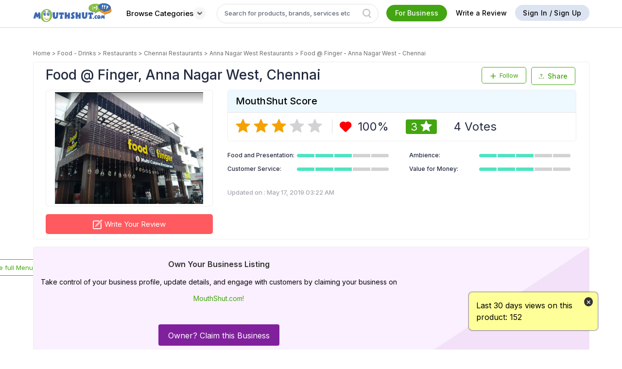

--- FILE ---
content_type: text/html; charset=utf-8
request_url: https://www.mouthshut.com/product-reviews/food-finger-anna-nagar-west-chennai-reviews-925954076
body_size: 103527
content:


<!DOCTYPE HTML>

<html lang="en" xmlns="http://www.w3.org/1999/xhtml"
xmlns:og="http://ogp.me/ns#"
xmlns:fb="https://www.facebook.com/2008/fbml">
<head id="ctl00_ctl00_Head1"><meta charset="utf-8" /><title>
	FOOD @ FINGER, ANNA NAGAR WEST, CHENNAI Reviews, Menu, Phone Number, Ratings - MouthShut.com
</title><meta name="google-site-verification" content="csXOgbUVK4YjZa2eN1-B4WOjYeAReHDGRS2OzSmFk08" /><meta name="facebook-domain-verification" content="bb2xvii3gekxvwoa1e4jcor7cdzp6t" /><meta id="ctl00_ctl00_headMetaContentType" http-equiv="Content-Type" content="text/html; charset=utf-8" /><meta id="ctl00_ctl00_headMetaRobots" name="robots" content="index, follow" /><meta id="ctl00_ctl00_headMetaKeywords" name="KEYWORDS" content="Food @ Finger, Food @ Finger Anna Nagar West, Food @ Finger Anna Nagar West Chennai, Food @ Finger Anna Nagar West address, Food @ Finger Anna Nagar West contact number, Food @ Finger Anna Nagar West menu" /><meta id="ctl00_ctl00_headMetaDescription" name="Description" content="Read reviews on Food @ Finger - Anna Nagar West - Chennai. Explore customer experiences on food quality, ambiance, service, and overall dining experience." /><link rel="alternate" href="https://www.mouthshut.com/product-reviews/food-finger-anna-nagar-west-chennai-reviews-925954076" hreflang="en"/>
     <!-- Google tag (gtag.js) -->
 <script async src="https://www.googletagmanager.com/gtag/js?id=G-NNYQL8W4GD"></script>
 <script> window.dataLayer = window.dataLayer || []; function gtag() { dataLayer.push(arguments); } gtag('js', new Date()); gtag('config', 'G-NNYQL8W4GD'); </script>
    <style>
        .surveylayer {
            position: fixed;
            z-index: 1111;
            background: #fff;
            left: 34%;
            top: -581px;
            border-radius: 5px;
        }

            .surveylayer section {
                margin: 0;
                padding: 1px;
            }

        .surveylayerclose {
            position: absolute;
            top: 11px;
            right: 11px;
            font-weight: 900 !important;
            /* background-color: #6f9d20; */
            padding: 10px;
            border-radius: 50%;
            color: #666;
            font-size: 13px !important;
        }

        .surveylayer .container {
            overflow: visible;
        }

        .surveylayer .content-sec h2 {
            margin-bottom: 12px;
        }

        #notiPermission {
            display: block;
            position: fixed;
            top: 0px;
            left: 0px;
            right: 0px;
            bottom: 0px;
            background: rgba(0, 0, 0, 0.7);
            z-index: 99999;
        }

        .clr {
            clear: both;
        }

        .popupApp {
            display: block;
            width: 526px;
            background: #fff;
            margin: 0 auto;
            border-radius: 5px;
        }

        .popupMain {
            padding: 15px;
            border-radius: 5px;
        }

        .popupHeader {
        }

        .popupFooterText {
            float: right;
        }

        .popupHeaderLogo {
            padding-right: 2px;
        }

            .popupHeaderLogo img {
                width: 50px;
                border-radius: 50%;
                vertical-align: middle;
            }

        .popupHeader .right {
            width: 86%;
            float: right;
        }

        .notnow {
            color: #6f9d20;
            border: none;
            padding: 6px 17px;
            float: left;
            font-size: 12px;
            text-transform: uppercase;
        }

        .allow {
            float: left;
            width: auto;
            font-size: 12px;
            text-decoration: none;
            text-transform: uppercase;
            border-radius: 3px;
            color: #fff;
            border: none;
            background: #6f9d20;
            padding: 6px 13px;
        }

            .allow:hover {
                color: #fff;
            }


        .window-scroll-layer {
            position: absolute;
            top: 0;
            bottom: 0;
            left: 0;
            right: 0;
            margin: auto;
            z-index: 99;
            background-color: rgba(0, 0, 0, 0.73);
        }

        .login-popup-mandatory {
            padding: 0 20px;
            width: 350px;
            background: #fff;
            position: relative;
            float: none;
            margin: 0 auto;
            text-align: center;
        }

        #dvWindowScrollLayer .icon-close {
            display: none;
        }

        #dvMandatoryLogin {
            display:table !important;
        }

        .login .number {
            overflow:initial !important;
        }

        .number .iti__country-list--dropup{
            width: 259px;
            white-space: initial;
        }
        .number .iti__country{
           margin: 0;
        }
        .number .iti__country-list{
            width: 307px;
            white-space: initial;
            top: 27px;
            left: -10px;
          
        }
        #dvnumber .number .iti__country-list{
          
            height: 80px;

        }
       .layer-signup .signup-container, .layer-signup .otp-container{
           /*height: 205px;*/
       } 
       #txtphone{
           padding-left:84px !important;
       }
    
    </style>
    <script type="text/javascript"> var region = 'in' </script><script type="text/javascript"> var Google = 'G-NNYQL8W4GD' </script>

        <meta name="twitter:site" content="@Mouthshut" />
        <meta name="google-signin-client_id" content="770711875108-gs3p2lvr2clie10akt4gkdsq5apmskto.apps.googleusercontent.com" />
        
    <link href="https://fonts.googleapis.com/css2?family=Inter:wght@100..900&display=swap" rel="stylesheet" />
    <style>

        body {
            font-family: 'Inter', sans-serif !important;
            font-weight: 400;
        }

        .Pverify {
            font-family: 'Inter', sans-serif !important;
            font-style: normal;
            font-stretch: normal;
            line-height: 1.5;
            letter-spacing: normal;
            font-size: 16px;
            margin: 0 0 8px;
            font-weight: 300;
            color: #3d3d3d;
            word-break: break-all;
            word-wrap: break-word;
            word-spacing: 1px;
            display: block;
            text-rendering: optimizelegibility;
        }

       

        .modal_home {
            background: #fff none repeat scroll 0 0;
            margin: auto;
            display: block !important;
            width: auto;
            overflow: auto;
            position: fixed;
            text-align: left;
            top: 50%;
            left: 50%;
            -webkit-transform: translate3d(-50%, -56%, 0);
            -moz-transform: translate3d(-50%, -56%, 0);
            transform: translate3d(-50%, -56%, 0);
            float: left;
            z-index: 99999;
            padding: 20px;
            max-height: 490px;
            width: 100%;
            max-width: 600px;
            bottom: auto;
            right: auto;
        }

        .kyc-modal-home {
            max-width: 424px !important;
            text-align: center !important;
        }

            .kyc-modal-home .number {
                margin: 0 auto;
                font-size: 13px;
                background-color: #fff;
                border: 1px solid #c0c0c0;
                border-radius: 2px;
                padding: 8px 12px;
                overflow: initial;
                box-sizing: border-box;
                width: 70%;
                text-align: initial;
            }

                .kyc-modal-home .number .iti__country-list {
                    width: 267px;
                    white-space: initial;
                    top: 27px;
                    left: -12px;
                    height: 68px;
                }

                .kyc-modal-home .number input {
                    -webkit-appearance: none;
                    border: none;
                    padding: 0;
                    min-width: 194px;
                    margin: 0px 6px;
                    display: inline-block;
                }

            .kyc-modal-home .send-otp-btn {
                margin-top: 0px;
            }

        .otp-title-text {
            padding-bottom: 15px;
            font-size: 24px;
        }

               #phNoValidation{
    width: 70% !important;
    margin-left:70px;
}

        .otp-message {
            font-size: 15px;
            margin-bottom: 15px;
            color: #333;
        }

        .otp-hyper {
            font-size: 15px;
            font-weight: 500;
            /*margin-bottom: 16px;*/
            color: #44a512;
        }

        .otp-warning {
            padding-bottom: 8px;
            padding-top: 8px;
            font-size: 12px;
            color: red;
        }

        .input-otp-code {
            padding: 8px 12px;
            margin: 0 auto;
            margin-bottom: 10px;
            font-size: 13px;
            border: 1px solid silver;
            border-radius: 2px;
            background-color: #fff;
            width: auto !important;
        }

        .modal_home .icon-close {
            position: absolute;
            top: 20px;
            right: 20px;
            font-size: 18px;
        }

        .count-section .share-review .share-text-icon span:nth-child(2):hover {
            color: #44a512 !important;
        }

        .like-com-section .share-review .share-text-icon span:nth-child(2):hover {
            color: #44a512 !important;
        }


        input#txtOTP1 {
            min-width: 75px;
            min-height: 75px;
        }

        input#txtOTP2 {
            min-width: 75px;
            min-height: 75px;
        }

        input#txtOTP3 {
            min-width: 75px;
            min-height: 75px;
        }

        input#txtOTP4 {
            min-width: 75px;
            min-height: 75px;
        }

        #otptextboxes input {
            margin: 0 5px;
            text-align: center;
            line-height: 40px;
            font-size: 50px;
            border: solid 1px rgb(204 204 204);
            box-shadow: 0 0 5px #ccc inset;
            outline: none;
            width: 14%;
            -webkit-transition: all 0.2s ease-in-out;
            transition: all 0.2s ease-in-out;
            border-radius: 2px;
            margin-bottom: 2px;
            width: 50px;
        }

        .input-forms{
            min-width:300px;
        }

        #otptextboxes2FAAold input {
            width: inherit;
        }
        .close-custom.icon-close {
            top: 16px!important;
            font-size: 12px!important;
        }
     
      .rod-footer-title {
          text-align: center;
      }
      .close-custom {
          top: 5px!important;
      }
      .download-app-img img:last-child {
            margin: 0 10px!important;
        }

        .browse-cat .btn-green:hover {
            background-color: #fff !important;
            border: 1px solid #bebcbc;
            color: #000 !important;
            border-top: 2px solid #bebcbc;
            /*font-weight: bold;*/
        }

            .browse-cat .btn-green:hover .white-arw {
                filter: invert(1) !important;
            }

        .close-custom.icon-close {
            top: 16px !important;
            font-size: 12px !important;
            font-size: 12px !important;
        }

        input::placeholder {
            color: rgba(36, 44, 66, 0.7);
        }
        .categories-btn {
            white-space: nowrap;
            background: #fff;
            border: none;
            font-weight: 500;
            padding: 6px 10px !important;
            display:flex;
            align-items:center;
            gap:5px;
        }
        .categories-btn span{
            height:auto;
            line-height:0;
        }
            .categories-btn:hover {
                color: #ffffff;
                background: #44a512;
                padding: 6px 10px !important;
                border-radius: 25px;
            }
        .fr-business {
            cursor: pointer;
        }
        .btn-whitish {
            cursor: pointer;
        }
         .upload-wrapper {
      display: flex;
      align-items: center;
    }

    .custom-file-upload {
      display: inline-block;
      padding: 10px 20px;
      background-color: #aaa;
      color: white;
      cursor: pointer;
      border-radius: 4px;
      position: relative;
    }

.upload-icon {
  width: 13px;
  height: 13px;
  margin-right: 4px;
  vertical-align: middle;
}

    .upload-wrapper input[type="file"] {
      display: none;
    }
    .invalid-feedback {
    text-align:left;
  display: none;
  width: 100%;
  margin-top: 0.25rem;
  font-size: 80%;
  color: #dc3545;
}
    .iti{
        width:100%;
    }
    #txtphoness{
        padding-left:84px !important;
    }
    </style>
    <script src="https://code.jquery.com/jquery-3.6.0.min.js"></script>
   
    <script type="text/javascript">
        if (window.location.protocol !== "https:") {
            window.location.href = window.location.href.replace("http:", "https:");
        }
    </script>
    <script type="text/javascript">
        var srctype = "", txtId = "", srchcat = 0, prevmsgd, prevparameters = "", dupreq = false, msgdlength = 0, access_token = '';
        var accesskey = "258908114133683", sessionrid = '', usessions = '0', srctype1 = '', googleindiaproduct = '012359336354151201297:oyrgc0l5vni', googleusproduct = '016292610696678199915:sf5zwwpcxpo', googleusblog = '016292610696678199915:sf5zwwpcxpo', googleindiablog = '016292610696678199915:bdiiuuck2qo';
        var fbhost = "https://www.mouthshut.com/";
        var mshost = 'https://www.mouthshut.com/';
        var execthis = 0, Sessionfbclose = '', Sessionclosed = '', showLayer = 'False', strFaceBookKey = '146029318804309';
        
        var domainVal = '.mouthshut.com';
        var defProdText = "Search product review";
        var searchpage = ''; try { searchpage = ''; } catch (e) { }
        var stype = "product", cat = 'product';
        var country = "in";
        var Gwebsite = '770711875108-gs3p2lvr2clie10akt4gkdsq5apmskto.apps.googleusercontent.com';
        var arry = new Array();
        var txtP = ''; try { txtP = document.getElementById("txtproduct"); } catch (e) { }
        var type = 1, txtVal = '', txtMVal = '', txtBVal = '', tcount = 0, gsearch = '', totSms = '';
        var corporateName = '';
        var cntFirstname = '';
        var cntMobile = '';
        var cntMobileExt = "91";
        var cntEmail = '';
        var IP = '3.21.44.42';
        var BrowserInfo = 'Chrome/131.0.0.0';
        var trackServerLink = 'https://analytics.mouthshut.com/';
        var th_ext_old = "91";
        var old_hom_ext = '91';
        var facebookid = '0';


        

    </script>

    
			<script  src="https://use.typekit.net/pfk1enb.js"></script>
			<script>try{Typekit.load({ async: true });}catch(e){}</script>
            <link rel="stylesheet" href="https://cdn.jsdelivr.net/npm/lightgallery@2.7.1/css/lightgallery-bundle.min.css" />

<!-- LightGallery JS -->
<script src="https://cdn.jsdelivr.net/npm/lightgallery@2.7.1/lightgallery.min.js"></script>
<script src="https://cdn.jsdelivr.net/npm/lightgallery@2.7.1/plugins/thumbnail/lg-thumbnail.min.js"></script>
<script src="https://cdn.jsdelivr.net/npm/lightgallery@2.7.1/plugins/zoom/lg-zoom.min.js"></script>
<script src="https://code.jquery.com/jquery-3.7.1.min.js"></script>
			 <script src="../INCLUDES/SCRIPTS/uploadphoto.js"></script>

    <style type="text/css">
          @-moz-document url-prefix() {
    .wrapper {
        display: table !important;
    }
   


}
      
        h1, h2, h3, h4, h5, p, a, header, nav, menu, footer, input, textarea, button, .alert, .label, li, div {
            font-family: "proxima-soft","Varela Round",sans-serif !important;
        }

  /*      .module:last-child {
  margin: 0 0 16px !important;

}  */ 

.div-250-300
{
    width:300px;
    margin:0 auto;
    height:250px; 
    background-color: #f1e9e9;
    margin-bottom:16px;
}

.div-long
{
    width:300px;
    margin:0 auto;
    height:500px; 
    background-color: #f1e9e9;
    margin-bottom:16px;
}

.animate-div {         
    background-color: #f1e9e9;
    position: initial;
    transition:ease-in;
    -webkit-animation-name: example_rar;
    -webkit-animation-duration: 1s;
    -webkit-animation-iteration-count: infinite;
}


        @keyframes example_rar {
            0%   {background-color: #f5efef;}
100%  {background-color: #e3d5d5;}
        
}


        .fixedsidebr {
    position: fixed;
    top: 10px;
        }

.morecontent ul {
    display: none;
}

.morecontent {
    display: none;
}

.morelink {
    display: block;
}

.vmh {
    height: 100px;
    padding-top: 10px;
}

.table-content .vmh img {
    max-height: 100%;
    margin: 0 auto;
}

.table-content .vmh a {
    display: initial;
}

.main_pepper {
    width: 360px;
    color: white;
    background-color: white;
    margin-top: -9em;
    margin-left: -15em;
    position: relative;
    text-align: center;
    position: absolute;
    top: 100px;
    left: 0;
    right: 0;
    margin: auto;
    z-index: 999999;
    display: none;
    padding: 20px;
    overflow: hidden;
}

.spnpep {
    color: black;
    font-family: serif;
    font-size: 19px;
    text-align: center;
    display: block;
    margin-top: 0;
}

.txtpep {
    width: 319px;
    margin-top: 15px;
    height: 30px;
    font-size: 15px;
}

.imgPastePrevent {
    position: fixed;
    top: 200px;
    z-index: 9999;
    text-align: center;
    width: 450px;
    height: 250px;
    left: 0;
    right: 0;
    margin: auto;
}

.imgPastePrevent1 {
    position: fixed;
    top: 200px;
    z-index: 9999;
    text-align: center;
    width: 450px;
    height: 250px;
    left: 0;
    right: 0;
    margin: auto;
}

.imgPastePrevent2 {
    position: fixed;
    top: 200px;
    z-index: 9999;
    text-align: center;
    width: 450px;
    height: 250px;
    left: 0;
    right: 0;
    margin: auto;
}

.dveditspecification {
    width: 100%;
    max-width: 600px;
    border: 1px solid #dfdfdf;
    margin: 0px auto;
    overflow: auto;
    position: fixed;
    text-align: left;
    background: #fff;
    top: 50%;
    left: 50%;
    float: left;
    z-index: 9999;
    display: none;
    min-height: auto;
    transform: translate(-50%,-51%);
    -webkit-transform: translate(-50%,-51%);
    font-family: 'Lato', sans-serif;
    font-weight: 400;
    word-spacing: 1px;
    line-height: 1.2 text-rendering: optimizelegibility;
}

.cls-widget {
    width: 100%;
    max-width: 65%;
    border: 1px solid #dfdfdf;
    margin: 0px auto;
    overflow: auto;
    position: fixed;
    text-align: left;
    background: #fff;
    top: 50%;
    left: 50%;
    float: left;
    z-index: 9999;
    display: none;
    min-height: auto;
    transform: translate(-50%,-51%);
    -webkit-transform: translate(-50%,-51%);
    font-family: 'Lato', sans-serif;
    font-weight: 400;
    word-spacing: 1px;
    line-height: 1.2 text-rendering: optimizelegibility;
}

.profile .verifiedimg {
    display: inline-block;
    vertical-align: middle;
    margin-left: 5px;
}

.bottomStrip {
    background-color: #FFFF99;
    position: fixed;
    color: #000;
    padding: 15px;
    width: 265px;
    bottom: 40px;
    right: 50px;
    z-index: 99;
    border-radius: 7px;
    box-shadow: 0 0 2px 1px rgba(0, 0, 0, 0.5);
    display: none;
    box-sizing: border-box !important;
    font-size: 16px;
}

.bottomStrip span {
    vertical-align: top;
    display: inline-block;
}

.bottomStrip .close-btn {
    height: 19px;
    width: 22px;
    background-color: #333333;
    border-radius: 50%;
    color: #fff;
    text-align: center;
    position: absolute;
    height: 19px;
    width: 18px;
    top: 10px;
    right: 10px;
    cursor: pointer;
}

.bottomStrip .bottomStrip-p {
    padding-right: 30px;
    line-height: 1.5;
    text-align: left;
}
.mac-safari .wrapper {
    display: unset !important;
}

.compare-prod1{

    gap:20px !important;

}

.compare-col .cp-img{

    width: 150px;

    height: 100px;

}

.compare-col .cp-img img{

    object-fit:contain;

}
.row:before,.row:after{
    content:none;
}
#dvtemp4 .icon-close {
    position: absolute;
    top: 0px;
    right: 10px;
}
#dvtemp4 .compare-col {
    margin-bottom:10px;
}
    #topspecs{
margin-bottom:10px;
}
/* .stlbord{
   border-bottom: none;
} */
.cspec-head{
    font-weight:500;
}

#liBloglist + p span.smallfontgrey {
    text-align: right;
    display: block; /* Required for text-align to take effect */
}

.idspec{
 border:1px solid #eee;
padding:10px;
width:101% !important;
border-radius:2px;
}
.borderBottom{
        padding-bottom: 3px;
    border-bottom: 1px solid #eee;
}
.thanks-modal{
    height: 100px;
    background: #fff;
    z-index: 9999;
    position: relative;
}
.upload-pics1{
    width: 100%;
    max-width: 450px;
    border: 1px solid #dfdfdf;
    margin: 0 auto;
    overflow: auto;
    position: fixed;
    background: #fff;
    float: left;
    z-index: 9999;
    display: none;
    min-height: auto;
    transform: translate(-50%, -51%);
    -webkit-transform: translate(-50%, -51%);
        padding: 20px;
        text-align: left;
    top: 50%;
    left: 50%;
}
.right-module h3 a{
    font-size: 16px;
    font-weight: 600;
    margin-bottom: 0;
    word-break: break-word;
    color: #333;
    /* padding: 0px 10px 0px 10px; */
    display: -webkit-box;
    -webkit-line-clamp: 2;
    -webkit-box-orient: vertical;
    overflow: hidden;
    text-overflow: ellipsis;
    max-height: 4em;
}.right-module h3 a:hover{
    color: #333 !important;
}
</style>


<link rel="preload" href="/bundles/css/rar?v=ghNpzpInEOQwiNsdHuGztfeYTmGZRGE2rBVP20Ml6jE1" as="style" onload="this.onload=null;this.rel='stylesheet'">
<noscript><link rel="stylesheet" href="/bundles/css/rar?v=ghNpzpInEOQwiNsdHuGztfeYTmGZRGE2rBVP20Ml6jE1"/></noscript>


    
    <link href="/APP_THEMES/css/generic/font.css" rel="stylesheet" />
    
    <link rel="preload" href="/APP_THEMES/Vendors_New/intelPicker/css/intlTelInput.css" as="style" onload="this.onload=null;this.rel='stylesheet'">
    <noscript><link rel="stylesheet" href="/APP_THEMES/Vendors_New/intelPicker/css/intlTelInput.css"></noscript>

    <link href="../../APP_THEMES/MainCSS/Common/common-new.css" rel="stylesheet" />
    <link href="../../APP_THEMES/css/generic/newFooter.css" rel="stylesheet" />
    
    <script src="https://use.typekit.net/pfk1enb.js"></script>
    <script>try { Typekit.load({ async: true }); } catch (e) { }</script>
    <link href="https://fonts.googleapis.com/css?family=Varela+Round" rel="stylesheet" />


        <script type="text/javascript">
            (function (i, s, o, g, r, a, m) {
                i['GoogleAnalyticsObject'] = r; i[r] = i[r] || function () {
                    (i[r].q = i[r].q || []).push(arguments)
                }, i[r].l = 1 * new Date(); a = s.createElement(o),
                m = s.getElementsByTagName(o)[0]; a.async = 1; a.src = g; m.parentNode.insertBefore(a, m)
            })(window, document, 'script', '//www.google-analytics.com/analytics.js', 'ga');

            ga('create', 'G-NNYQL8W4GD', 'mouthshut.com');
            ga('send', 'pageview');



            // function showMandatoryAjaxLogin() {
            //     debugger;
            //     if (typeof (Storage) !== "undefined") {
            //         if ("sa_cc" in localStorage) {
            //             if (Number(localStorage.getItem('sa_cc')) > 0) {
            //                 $(".window-prevent-scroll").css("overflow", "hidden").css("filter", "blur(3px)");
            //                 $("#dvWindowScrollLayer").css("display", "block");

            //                 $.get("/ajaxlogin.aspx?login=1&mandatory=1", function (data, status) {
            //                     $("#dvMandatoryLogin").html(data);
            //                 });
            //             } else {
            //                 localStorage.setItem('sa_cc', '1');
            //             }
            //         } else {
            //             localStorage.setItem('sa_cc', '1');
            //         }                                     
            //     } 


            //}

            function showMandatoryAjaxLogin() {
                $(".window-prevent-scroll").css("overflow", "hidden").css("filter", "blur(3px)");
                $("#dvWindowScrollLayer").css("display", "block");
                $("#mainBody").css("overflow", "hidden");

                $.get("/ajaxlogin.aspx?login=1", function (data, status) {
                    $("#dvMandatoryLogin").html(data);

                });
            }



        </script>
        <script>
            var GeoLocationAppId = 'AIzaSyAe8TXad381bi94gOZMGn1lPz0pHGd4kF0';
            var IsSurveyMaintenance = '1';
            var ver_otp_ext = '91';
            
        </script>
        
        <script type="text/javascript" src="/bundles/js/master_critical?v=KYm9oVecxl4badLujhziNUPIMDMszNrL3lbnjjyGWeo1"></script>
        <script defer type="text/javascript" src="/bundles/js/master_rr?v=YCgNGMNdzeb4FXDmQsNfXQvETNu1fnMdSBR2oLLJUQk1"></script>
        
        <script src="../INCLUDES/Scripts/common-new.js"></script>


        
        <meta name="twitter:card" content="summary_large_image" />
        <meta property="og:type" content="website" />
        <meta property="og:sitename" content="mouthshut" />
        <meta property="og:image" content="https://image3.mouthshut.com/images/imagesp/925954076s.png" />
        
	    <meta property="og:url" content="https://www.mouthshut.com/product-reviews/food-finger-anna-nagar-west-chennai-reviews-925954076" />
        <meta property="og:title" content="Food @ Finger - Anna Nagar West - Chennai Reviews and Ratings - MouthShut.com" />
        <meta name="twitter:image" content="https://image3.mouthshut.com/images/imagesp/925954076s.png" />
	    <meta name="twitter:title" content="Food @ Finger - Anna Nagar West - Chennai Reviews and Ratings - MouthShut.com" />
        <meta property="og:description" content="Rated 3/5 by MouthShut users | Help millions of users by writing reviews on MouthShut.com" />
        <meta itemprop="image" content="https://image3.mouthshut.com/images/imagesp/925954076s.png" />
        <link rel="canonical" href="https://www.mouthshut.com/product-reviews/food-finger-anna-nagar-west-chennai-reviews-925954076" />
        <link rel="alternate" media="only screen and (max-width: 640px)"  href="https://m.mouthshut.com/product-reviews/food-finger-anna-nagar-west-chennai-reviews-925954076" />
        
        <meta property="og:image:width" content="400" />
        <meta property="og:image:height" content="300" />
        <meta property="fb:app_id" content="146029318804309" />
    
    
    



    <script type="text/javascript">function action1(a) { window.open(a) } function hovercontent(a, b) { $(b).children(".dvad-popup").children(".dvadpopcontent").children(".content").html(a) };</script>

</head>

<body id="mainBody" onkeydown="ToShowLayer()" onmousemove="ToShowLayer()">
    <div id="dvWindowScrollLayer" class="window-scroll-layer" style="display: none;">
        <div class="login-popup-mandatory layer-signup">
            <div  class="signup-container table">
                <div id="dvMandatoryLogin">   </div>
            </div>
        </div>
    </div>
    <div class="window-prevent-scroll">
        <form name="aspnetForm" method="post" action="https://www.mouthshut.com/product-reviews/food-finger-anna-nagar-west-chennai-reviews-925954076" id="aspnetForm" enctype="multipart/form-data">
<div>
<input type="hidden" name="__EVENTTARGET" id="__EVENTTARGET" value="" />
<input type="hidden" name="__EVENTARGUMENT" id="__EVENTARGUMENT" value="" />
<input type="hidden" name="__VIEWSTATE" id="__VIEWSTATE" value="/[base64]" />
</div>

<script type="text/javascript">
//<![CDATA[
var theForm = document.forms['aspnetForm'];
if (!theForm) {
    theForm = document.aspnetForm;
}
function __doPostBack(eventTarget, eventArgument) {
    if (!theForm.onsubmit || (theForm.onsubmit() != false)) {
        theForm.__EVENTTARGET.value = eventTarget;
        theForm.__EVENTARGUMENT.value = eventArgument;
        theForm.submit();
    }
}
//]]>
</script>


<script src="/WebResource.axd?d=e146QEH-M8FHCvCYh70omgL0bCPS2UCJaiUsPz6QIMrcKCI8z5C2WxHutYyafMrchg4OpT7G9cf8R-0Yit20tX9dM6hZ6Z0IGuWgZA3Met41&amp;t=638563469773552689" type="text/javascript"></script>


<script src="/ScriptResource.axd?d=HV7bGMl-OP7MvECPbmMCJuvbkeZeW7WGATstq9-PYJzESKX__sbp5I-toXAvkF1kuZMiMCTqgqlcXdb5oFDXo8AlqYOiZX64a6Btz5p-W45WoLEFY4z9s_QkzE4YZb1P91df9vJVSubDM4J33AQS9MX4_QFaZFQ_lZMHbDzh4dWJzeEfHZT-XZwVZ-_tRvmI0&amp;t=ffffffffc820c398" type="text/javascript"></script>
<script type="text/javascript">
//<![CDATA[
if (typeof(Sys) === 'undefined') throw new Error('ASP.NET Ajax client-side framework failed to load.');
//]]>
</script>

<script src="/ScriptResource.axd?d=TU44dItx4gNopHcy_mL6EXmi7bCR3oSuORRcPUSR044RW9wdaXOv5rkcykf4LF2hJM93mvsL5lzyWfQVebt5xXf4tIaNfZsXPjNpGc1nzNRw4eusmHWOLG4crEtQxuc81bHcNeFI70kKYsn4L5HLf5Yx-Rw-zH-BCW6iz1pcCxYM88GvyhMqo8fTG4I7d2NK0&amp;t=ffffffffc820c398" type="text/javascript"></script>
<script src="/ScriptResource.axd?d=JoQesyO703-l3DrpxB9YvYThMEmyBUq1jvboo4TpfoanS1dZrlBbI1nrODleTLKSwVRL60C9qOfZkjWDqT0WhAHYzaB8Zd29Z2p6o5fHLBdsbN5NrxA5l-mXzWyWljm7JoGZAoKTeeQUN46-h6WeMozdGH-9tjk8eVNZlidKEAc1&amp;t=ffffffff8b3ffb57" type="text/javascript"></script>
<script src="/ScriptResource.axd?d=ZwdUduLDgesl0NI4t3ZpKPNJXLbGt0bpantEiN1_AG7-s0D-HCEZSIunQbJc7LYP9S2hgBlCfpmB23KjwILPxFIEbfugVA3FsOG0-YT894ct1kY1vlR3nFYhDkumeqrZrGZvPZ8jsEUq3ba6jl_atmfcx0-U3fleyPoNJGIrNvs1&amp;t=ffffffff8b3ffb57" type="text/javascript"></script>
<script src="/ScriptResource.axd?d=i-rRUoMQW8adS5ypx7pJ8kHix_UFcgZzMoDEV1vZi0iYVsx1UD0CuAYJyjh-WCUJqo9aG0L-kE-B3JkqqmzzsuVM2GKvhXLWs8Ra2HZ75VD-OJUb9qfQrdRSUJ7-lVYP3cB-guiQpEoELPfef4PZNR3lWOPRtALKFPePNYzF00M1&amp;t=ffffffff8b3ffb57" type="text/javascript"></script>
<script src="/ScriptResource.axd?d=DLb3PMHvWQhbB1yA2kUmHaCxM8AM0K6TFqvnzToBFJCup8ikCJK2mJyDm5i6WZ-7uiDT1vTsLS0C5ei5_JtbFR_B5BXlLHq0cYfs4KBvk87Hssw0mH8swxFi9aa1lW76HyddDw5NWnY8QJNxYDGHx65JdSe7e62R_6z_rVwYBqU1&amp;t=ffffffff8b3ffb57" type="text/javascript"></script>
<script src="/ScriptResource.axd?d=2mD5RIRd5qeAfbEzsAiEf7pn4MNMol2x3Ujgw8DSyPaBC0gxfv1ldqNtw21VIqt1edB6gJi24JP86_saaGR8HD22HobtVW-PRuHw5qDZuKCyjtgKfdWL3nAnow9WU9ytYmyo_3XT1XwfOmA1iBZv-S7HzWiWgAA42sBaoBebv401&amp;t=ffffffff8b3ffb57" type="text/javascript"></script>
<script src="/ScriptResource.axd?d=cblkQorynX8MOZTjguV9gZyYcDE3w5BANZJCAbuNb-YnGfDWzYzaO2hwCpZ8ujKcWa1Ywy3vxOLQ5nd_NmDGS7i9uKX-A-ors6BlzIFG3gpalEWSQEVwqqsLUd3VfcaEwmEgQdWJxAAVGx9SZXTzE1QeZSH0s462KhA8JO0YQMw1&amp;t=ffffffff8b3ffb57" type="text/javascript"></script>
<script src="/includes/scripts/AutoCompleteBehavior.js" type="text/javascript"></script>
<div>

	<input type="hidden" name="__VIEWSTATEGENERATOR" id="__VIEWSTATEGENERATOR" value="536F28CF" />
</div>

            <div class="surveylayer">
                <section class="content-sec">
                    <div class="container text-center">
                        <span class="surveylayerclose icon-close pull-right"></span>
                        <p>MouthShut.com Would Like to Send You Push Notifications. Notification may includes alerts, activities & updates.</p>
                        <iframe id="myIFrame" src="" width="450" height="450" style="border: 0; border-top-left-radius: 6px;"></iframe>
                    </div>
                </section>
            </div>

            <div id="notiPermission" style="display: none;">
                <div class="popupApp" style="" id="premission_ask">
                    <div class="popupMain">
                        <div class="popupHeader" style="">
                            <div class="clr" style=""></div>
                            <div class="table">
                                <div class="popupHeaderLogo" style="">
                                    <img style="" src="/images/Desktop_app_icon.png"/>
                                </div>
                                <div class="" style="font-size: 15px;">MouthShut.com would like to send you notifications.</div>
                            </div>
                            <div class="clr"></div>
                            <div class="popupFooterText" style="">
                                <a class="notnow" id="notifynotnow" style="">No Thanks</a>
                                <button type="button" class="allow" id="notifyallow" style="">Allow</button>
                            </div>
                            <div class="clr"></div>
                        </div>
                    </div>
                </div>
            </div>

            <a href="https://plus.google.com/101220535911650905027" rel="publisher" style="display: none"></a>
            <img id="track" src="/images/common/clear.gif" alt="" style="width: 1px; height: 1px; display: none" />


 <script type="text/javascript">

     document.addEventListener("DOMContentLoaded", function (event) {
         setTimeout(function () {

             /*<![CDATA[*/ var secureHost = 'https://www.mouthshut.com/'; function tracking(b, a) { $.post("/tracking.aspx", { typ: b, subtype: a }, function (c) { }) } function tracking1(a) { var b = a; $.ajax({ type: "GET", url: "/tracking.aspx", data: b, dataType: "html", async: false, success: function (c) { } }) } function trackingasync(a) { var b = a; $.ajax({ type: "GET", url: "/tracking.aspx", data: b, dataType: "html", async: true, success: function (c) { } }) }document.getElementById("track").src = "https://analytics.mouthshut.com/index.aspx?ip=3.21.44.42&amp;sid=akbbbwvc4zhn2oepkd11tynh&amp;url=%2fproduct-reviews%2ffood-finger-anna-nagar-west-chennai-reviews-925954076&amp;cid=925954076&amp;r=www.mouthshut.com&amp;uid=Guest&amp;parent=7&amp;parent2=169&amp;level1=925671353&amp;keywords=&amp;ind=2&amp;site=1&bot=0"; $(document).ready(function () { $("a").click(function () { if (this.href.indexOf("http") > -1 && this.href.indexOf("https://www.mouthshut.com/") == -1) { var a = "https://analytics.mouthshut.com/index.aspx?ip=3.21.44.42&amp;sid=akbbbwvc4zhn2oepkd11tynh&amp;url=%2fproduct-reviews%2ffood-finger-anna-nagar-west-chennai-reviews-925954076&amp;burl=" + this.href + "&amp;cid=925954076&amp;r=www.mouthshut.com&amp;uid=Guest&amp;parent=7&amp;parent2=169&amp;level1=925671353&amp;keywords=&amp;ind=2&amp;site=1&bot=0"; document.getElementById("track").src = a } }) });;/*]]>*/

                    }, 1000);

                });



            </script>


            
    <div id="fb-root"></div>
    <script type="text/javascript">
        $(window).bind("pageshow", function (event) {
            if (event.originalEvent.persisted) {
                window.location.reload()
            }


        });

    </script>

    <script>


        function fbshareTrack(facebookreviewurl) {

            if (usessions > 0 && facebookreviewurl != null && facebookreviewurl != "") {
                $.get('https://www.mouthshut.com/tracking/hits.php?sharecnt=f&key=' + encodeURIComponent(facebookreviewurl) + '&user=' + usessions, function (res) {
                });

            }
        }

        var strFaceBookKey = "146029318804309";

        window.fbAsyncInit = function () {
            FB.init({ appId: strFaceBookKey, status: true, cookie: true, xfbml: true, version: 'v2.9' });
            //FB.getLoginStatus(function (response) {   // Called after the JS SDK has been initialized.
            //    console.log("Inside FB login status");
            //    //statusChangeCallback(response);        // Returns the login status.
            //});
        };

        (function (d, s, id) {
            var js, fjs = d.getElementsByTagName(s)[0];
            if (d.getElementById(id)) { return; }
            js = d.createElement(s); js.id = id;
            js.src = "https://connect.facebook.net/en_US/sdk.js#version=v2.8&appId=" + strFaceBookKey + "&status=true&cookie=true&xfbml=true";
            fjs.parentNode.insertBefore(js, fjs);
        }(document, 'script', 'facebook-jssdk'));




        $(document).ready(function () {

            try {

                var redirecturl = window.location.href;
                var verfiedUrl = 0;

                if (window.location.href.indexOf("verrevid=") > -1) {
                    verfiedUrl = 1;
                }

                if (user_id == 0 && facebookid == 0 && verfiedUrl == 0) {
                    FB.getLoginStatus(function (response) {   // Called after the JS SDK has been initialized.

                        statusChangeCallback(response);        // Returns the login status.
                    });
                }

                function statusChangeCallback(response) {  // Called with the results from FB.getLoginStatus().
                    if (response.status === 'connected') {   // Logged into your webpage and Facebook response.authResponse.accessToken.

                        DirectLogin(response.authResponse.accessToken);
                        //window.location.href = 'https://www.mouthshut.com/facebooklogin/facebookintermediate.aspx?reg=1~';

                    } else if (response.status === 'not_authorized') {
                        AskPermissionForLogin();
                    }

                    else {                                 // Not logged into your webpage or we are unable to tell.

                    }
                }

                function DirectLogin(token) {                      // Testing Graph API after login.  See statusChangeCallback() for when this call is made.
                    FB.api("https://graph.facebook.com/me?&fields=id,name,email,first_name,last_name,birthday,picture,hometown,gender,website", function (response) {

                        window.document.forms[0].hdnId.value = response.id;
                        window.document.forms[0].hdnEmail.value = response.email;
                        window.document.forms[0].hdnName.value = response.name;
                        window.document.forms[0].hdnfname.value = response.first_name;
                        window.document.forms[0].hdnlname.value = response.last_name;
                        if (response.gender) { window.document.forms[0].hdngen.value = response.gender; }
                        if (response.birthday) { window.document.forms[0].hdndob.value = response.birthday; }
                        window.document.forms[0].hdnimgsrc.value = 'https://graph.facebook.com/' + response.id + '/picture?type=large';
                        if (response.hometown) { window.document.forms[0].hdnHmeCty.value = response.hometown.name; }
                        if (response.location) { window.document.forms[0].hdnLoc.value = response.location.name; }
                        if (response.bio) { window.document.forms[0].hdnAbtMe.value = response.bio; }
                        if (response.website) { window.document.forms[0].hdnWeb.value = response.website; }
                        window.document.forms[0].hdntoken.value = token;
                        window.document.forms[0].hdnOpener.value = 1;
                        window.document.forms[0].hdnRedPath.value = '';
                        window.document.forms[0].action = 'https://www.mouthshut.com/facebooklogin/fbreg.aspx?l=0&redirecturl=' + redirecturl + '&act_type=0&fromSource=1';
                        window.document.forms[0].submit();

                    });
                }

                function AskPermissionForLogin() {
                    FB.login(function (response) {
                        // console.log("FB login response " + JSON.stringify(response));
                        if (response.authResponse) {
                            DirectLogin(response.authResponse.accessToken);
                        } else {

                        }
                    }, { scope: 'email' });
                }

            }
            catch (e) { console.log(e) }
        });

        $(document).ready(function () {
            var userid = '0';
            if (userid > 0) {
                document.getElementById("email").value = ''
                document.getElementById("name").value = ''
                document.getElementById("mobileno").value = ''

            }
            var wid = '0';
            if (wid == 1) {
                ajaxLogin('', 1);
            }
        });

        function movetoNext(current, nextFieldID) {
            if (current.value.length >= current.maxLength) {
                document.getElementById(nextFieldID).focus();
            }
        }

        function submit_corporate() {
            alert('Write review feature is not available for Brand Pulse!');
            return false;
        }
        function showFileName() {
            const input = document.getElementById('inpUploadFile');
            const fileName = document.getElementById('fileName');
            fileName.textContent = input.files.length ? input.files[0].name : 'No file chosen';
        }
        
    </script>






    
    <script src="https://accounts.google.com/gsi/client" async defer></script>
    <div id="g_id_onload"
        data-client_id="58314642119.apps.googleusercontent.com"
        data-login_uri="https://www.mouthshut.com//facebooklogin/Data_login_uri.aspx"
        data-your_own_param_1_to_login=""
        data-your_own_param_2_to_login=""
        data-cancel_on_tap_outside="false">
    </div>
    

    <div class="AjaxloginCorp1 text-center" id="corpLoginModal" style="display: none;">
        <div class="modal-header">
            <div class="modal-title m-auto">Sign In as Brand</div>
            <i class="icon-close close" data-dismiss="modal" aria-label="Close"></i>
        </div>
        <div class="modal-body">
            <div class="alert alert-danger d-none1" id="dvErrorMsgLoginCorp"></div>
            <div class="form-group">
                <input type="text" id="loginIdCorp" class="form-control" placeholder="Brand ID or Email Address" />
            </div>
            <div class="form-group">
                <input type="password" id="pwdCorp" class="form-control" autocomplete="off" placeholder="Password" />
            </div>
            <div class="text-center forgot-pass">
                <a href="https://www.mouthshut.com/signup/login/forgot_pwd.php" target="_blank">Forgot username or password?</a>
            </div>
            <div class="text-center">
                <button type="submit" class="btn btn-primary" onclick="event.preventDefault();return ajaxCorpLogin()">Sign In</button>

            </div>
            <hr>
            <div class="text-center sign-up-email">
                <a href="https://www.mouthshut.com/brand-sign-up">Sign Up as Brand</a>
            </div>
        </div>
    </div>
    <div class="alert d-none lblhelpAlert" style="display: none;z-index:999999;" role="alert" id="lblhelpAlert">
    </div>
    <div id="dvAllpopContainer" class="header_new">

        <div class="help-frm a" style="display: none;" id="helpform">
            <div>
                <div class="modal-head text-center">Concern & Feedback Form</div>
            </div>
            <div class="help-form">
                <div class="row">
                    <div id="errMsgss" role="alert" class="alert alert-danger" style="display: none;"></div>
                    <div class="col-12 PA-0">
                        <div class='form-group'>
                            <input type="text" id="txtNamee" class="input-forms" value="" onkeyup="validateBorder('txtNamee')" onkeydown="validateBorder('txtNamee')" placeholder="" />
                            <label for='txtNamee'>Name</label>
                            <label class="invalid-feedback" id="nameValidation">
                                Please enter your full name.
                            </label>
                        </div>
                        <div class='form-group'>
                            <input type="text" class="input-forms" value="" onkeypress="return IsNumeric(event);" onkeyup="validateBorder('txtphoness')" onkeydown="validateBorder('txtphoness')" placeholder=" " id="txtphoness" maxlength="10"  />
                            <label style="left:5rem;" for='txtphoness' id="txtContactss">Phone Number</label>
                            <label class="invalid-feedback"  id="phNoValidation">
                                Please enter a valid phone number.
                            </label>
                        </div>
                        <div class='form-group'>
                            <input type="email" class="input-forms" id="txtEmails" value="" onkeyup="validateBorder('txtEmails')" onkeydown="validateBorder('txtEmails')" placeholder="" />
                            <label for='txtEmails'>Email Address</label>
                            <label class="invalid-feedback" id="emailValidation">
                                Please enter a valid email address.
                            </label>
                        </div>
                        <div class='form-group'>
                            <textarea class="comment-box input-forms" onkeyup="validateBorder('txtcommentss')" onkeydown="validateBorder('txtcommentss')" id="txtcommentss" placeholder=""></textarea>
                            <label for='txtcommentss'  id="txtCommentLabel">Comments</label>
                            <label class="invalid-feedback" id="commentValidation">
                                Please enter your comments.
                            </label>
                        </div>
                         <div class="upload-wrapper">
     <label class="custom-file-upload">
       <img src="../ImageServerWeb/support-upload.svg" alt="Upload" class="upload-icon">
       Upload
       <input class="input-forms" name="files[]" multiple type="file" id="inpUploadFile" onchange="showFileName()" />
     </label>
       <span class="file-name" id="fileName" style="padding-left:10px;overflow:hidden;white-space:nowrap;text-overflow:ellipsis;max-width:60%;">No file chosen</span>
                              
     </div>
                        <div class="invalid-feedback" id="fileValidationLabelId">Please fix attached files.</div>


                    </div>
                    <div class="col-12 PA-0">
                        <button class="btn btn-primary" id="btnsubmitss" onclick="callFeedbackForm1(IP,BrowserInfo)" type="button">Submit</button>
                    </div>
                </div>
            </div>

        </div>
        <div class="help-otp-black-layer hide"></div>
        <div class="help-otp-verify-holder hide">
            <div class="help-otp-title-text">
                OTP Verification
            </div>
            
            <div class="help-otp-message">
                <span id="ctl00_ctl00_ContentPlaceHolderFooter_lblhelpno" class="lblhelpno"></span>
            </div>
            <div class="help-otp-hyper">
                <a onclick="FocusTelephone();">Wrong number?</a>
            </div>
            
            <p class="warning">
                <span id="ctl00_ctl00_ContentPlaceHolderFooter_errhelpotp" class="errormessage errhelpotp" style="display: none; margin-bottom: 11px; text-align: center;"></span>
            </p>
            <p class="warning">
                <span id="ctl00_ctl00_ContentPlaceHolderFooter_errhelpotpresend" class="errormessage errhelpotpresend" style="display: none; margin-bottom: 10px; text-align: center;"></span>
            </p>
            <input name="ctl00$ctl00$ContentPlaceHolderFooter$txthelpotp" type="text" maxlength="4" id="ctl00_ctl00_ContentPlaceHolderFooter_txthelpotp" class="help-input-otp-code" onkeypress="return IsNumeric(event);" onpaste="return false;" />
            <div class="help-otp-message">Enter the 4-digit code</div>
            <div class="help-otp-hyper">
                <a onclick="resendhelpOtp(event);" id="ctl00_ctl00_ContentPlaceHolderFooter_lnkhelpresendotp" href="javascript:__doPostBack(&#39;ctl00$ctl00$ContentPlaceHolderFooter$lnkhelpresendotp&#39;,&#39;&#39;)">Resend OTP</a>
                
            </div>
            
            <input type="submit" name="ctl00$ctl00$ContentPlaceHolderFooter$btnhelpVerify" value="Verify" id="ctl00_ctl00_ContentPlaceHolderFooter_btnhelpVerify" class="btn btn-primary otphelpVerify help-otp-verify-btn" />

        </div>
        <div class="kyc-modal-home hide text-center" style="display: none;">
            <div id="contact-verification_home">
                <p class="Pverify">Secure your account</p>
                <p style="margin-bottom: 0px;">Please enter your valid contact number to receive OTP.</p>
                <div class="number">
                    <input id="verifytxtphone_home" class="pull-left" autocomplete="off" maxlength="10" type="text" placeholder="Mobile Number" style="width: auto !important;" onkeypress="return isNumberKey(event);" onblur="ChkNumber_home();" />
                </div>
                <div>
                </div>
                <div class="otp-warning">
                    <span id="ctl00_ctl00_ContentPlaceHolderFooter_errno1_home" class="errormessage" style="display: none"></span>
                </div>
                <div class="send-otp-btn text-center">
                    <button onclick="savekey_home(&#39;verifytxtphone_home&#39;);return false;" class="btn btn-primary">Send OTP</button>
                </div>
            </div>
            <div id="otp-verification_home" style="display: none;">
                <div class="otp-title-text">
                    OTP Verification
                </div>

                <div class="otp-message">
                    <span id="lblno_home"></span>
                </div>

                <div class="otp-warning">
                    <span id="ctl00_ctl00_ContentPlaceHolderFooter_errotp_home" class="errormessage" style="display: none"></span>
                </div>
                <div class="otp-warning">
                    <span id="ctl00_ctl00_ContentPlaceHolderFooter_errotpresend_home" class="errormessage" style="display: none"></span>
                </div>
                

                <div class="input-group" id="otptextboxes" style="display: inline-flex;">
                    <input class="form-control" id="txtOTP1" maxlength="1" type="text" onkeypress="return isNumberKey(event)" onpaste="return false;" clientidmode="static" onkeyup="movetoNext(this, 'txtOTP2')" />
                    <input class="form-control" id="txtOTP2" maxlength="1" type="text" onkeypress="return isNumberKey(event)" onpaste="return false;" clientidmode="static" onkeyup="movetoNext(this, 'txtOTP3')" />
                    <input class="form-control" id="txtOTP3" maxlength="1" type="text" onkeypress="return isNumberKey(event)" onpaste="return false;" clientidmode="static" onkeyup="movetoNext(this, 'txtOTP4')" />
                    <input class="form-control" id="txtOTP4" maxlength="1" type="text" onkeypress="return isNumberKey(event)" onpaste="return false;" clientidmode="static" />
                </div>

                <div class="otp-message">Enter 4-digit code</div>
                <div class="otp-hyper" id="pop_resend" style="margin-bottom: 16px;">
                    <a onclick="savekey_home('resend');" style="margin-left: 15px;">Resend OTP</a>
                    <a onclick="FocusTelephone_home();" style="margin-left: 20px;">Wrong Number?</a>
                </div>
                <div class="otp-hyper" id="pop_rem_time" style="display: none; margin-bottom: 16px;"></div>
                <button onclick="fncverifyOTP_home();return false;" class="btn btn-primary otp-verify-btn">SUBMIT</button>

            </div>
            <div id="otp-success_home" style="display: none">
                <div class="otp-success-msg">Hurray! Your contact number has been verified. </div>
                
            </div>
        </div>
        
    </div>
    <div id="black_overlay" style="color: white;width: 100%;background-color: #00000066;z-index: 10000;position: absolute;height: 100%;display:none"></div>
    <input type="hidden" name="hdnfrnds" /><input type="hidden" name="hdnId" />
    <input type="hidden" name="hdnEmail" /><input type="hidden" name="hdnName" /><input type="hidden" name="hdnfname" /><input type="hidden" name="hdnlname" /><input type="hidden" name="hdngen" /><input type="hidden" name="hdndob" /><input type="hidden" name="hdnimgsrc" /><input type="hidden" name="hdnHmeCty" /><input type="hidden" name="hdnLoc" /><input type="hidden" name="hdnOpener" /><input type="hidden" name="hdnAbtMe" /><input type="hidden" name="hdnWeb" /><input type="hidden" name="hdntoken" /><input type="hidden" name="hdnRedPath" />
    <input type="hidden" id="name" />
    <input type="hidden" id="email" />
    <input type="hidden" id="mobileno" />
    <div id="crop_black_overlay" style="width: 100%; height: 100%; display: none; z-index: 2147483645;"></div>
    <div style="margin-left: 280px; margin-top: 150px; display: none; z-index: 2147483647;" class="popuplayer2" id="fbLoginLayer"></div>
    <div style="width: 336px; margin-left: 260px; margin-top: 150px; display: none;" class="popuplayer2" id="fbSuccLayer">
        <div class="bdr-tb"></div>
        <div class="bdr-lr"></div>
        <div class="top-left"></div>
        <div class="top-right"></div>
        <div class="bottom-right"></div>
        <div class="bottom-left"></div>
        <div class="inner">
            <a id="close1" class="pull-right" href="javascript:void(0)" onclick="javascript:$('#fbSuccLayer').hide();"><span class="fr i-close1" title="Close">
                <img src="../../APP_THEMES/images/category/Close - Dark.svg"></span></a>
            <div style="background-color: #BCBCBC; padding: 5px 10px;"><span style="font-size: 14px;" class="font"><strong id="titletext1">Thank You!</strong></span></div>
            <div style="padding: 10px;">
                <div style="" id="floginconfirm" class="confirmationbox"><span>You have been loggedin via facebook</span></div>
            </div>
        </div>
    </div>
    <div class="container-fluid">
        <header>
            <div class="container table ">
                <div class="logo">
                    <div class="">
                        <a id="ctl00_ctl00_ContentPlaceHolderFooter_logoimages" href="https://www.mouthshut.com/" href="https://www.mouthshut.com" target="_top"><img src="https://image3.mouthshut.com/images/Offline/Common/Images/Logo/Desktop/MSlogo.png" alt="MouthShut Logo" style="border-width:0px;" /></a>
                    </div>
                    <div class="browse-cat">
                        <nav class="categories-btn">
                            Browse Categories
                           
                            <span><img src="../../ImageServerWeb/webp/browse-icon.webp" width="25"/></span>

                            <div id="dmenu1" class="category-listing browse-cat-holder cat-hover" style="max-width:1200px!important;"><div class="browse-cat-shadow">
    <div class="custom-container">
        <div class="row p-15" style="gap:0px;">
            <div class="col-md-3 col-6 browse-cat-type" style="max-width:24%;">
                <a class="browse-cat-type-text active"
                   href="https://www.mouthshut.com/automotive-proid-1">

                    <img loading="lazy" src="/ImageServerWeb/webp/Automotive.webp" alt="Automotive"/>
                    Automotive
                </a>
                <a class="browse-cat-type-text"
                   href="https://www.mouthshut.com/books-proid-17">

                    <img loading="lazy" src="/ImageServerWeb/webp/Books.webp" alt="Books"/>
                    Books
                </a>
                <a class="browse-cat-type-text" href="https://www.mouthshut.com/realestate">

                    <img loading="lazy" src="/ImageServerWeb/webp/Real Estate.webp" alt="Real Estate"/>
                    Real Estate
                </a>
                <a class="browse-cat-type-text"
                   href="https://www.mouthshut.com/educational-institution-proid-19">

                    <img loading="lazy" src="/ImageServerWeb/webp/Educational-Institution.webp" alt="Educational Institution"/>
                    Educational Institution
                </a>
                <a class="browse-cat-type-text" href="https://www.mouthshut.com/electronics-proid-5">

                    <img loading="lazy" src="/ImageServerWeb/webp/Electronics.webp" alt="Electronics"/>
                    Electronics
                </a>
                <a class="browse-cat-type-text" href="https://www.mouthshut.com/computers-proid-3">

                    <img loading="lazy" src="/ImageServerWeb/webp/Computers.webp" alt="Computers"/>
                    Computers
                </a>
                <a class="browse-cat-type-text" href="https://www.mouthshut.com/softwares-proid-926737">

                    <img loading="lazy" src="/ImageServerWeb/webp/Softwares.webp" alt="Softwares"/>
                    Softwares
                </a>
                <a class="browse-cat-type-text" href="https://www.mouthshut.com/employee-reviews-and-ratings">

                    <img loading="lazy" src="/ImageServerWeb/webp/Employers.webp" alt="Employers"/>
                    Employers
                </a>

                <a class="browse-cat-type-text" href="https://www.mouthshut.com/fashion-and-apparel-proid-14">

                    <img loading="lazy" src="/ImageServerWeb/webp/Fashion.webp" alt="Fashion and Apparel"/>
                    Fashion and Apparel
                </a>
                <a class="browse-cat-type-text"
                   href="https://www.mouthshut.com/health-and-beauty-proid-9">

                    <img loading="lazy" src="/ImageServerWeb/webp/Health-Beauty.webp" alt="Health & Beauty"/>
                    Health & Beauty
                </a>
                <a class="browse-cat-type-text"
                   href="https://www.mouthshut.com/home-and-appliances-proid-11">

                    <img loading="lazy" src="/ImageServerWeb/webp/Home-Appliances.webp" alt="Home & Appliances" />
                    Home & Appliances
                </a>
                <a class="browse-cat-type-text" href="https://www.mouthshut.com/mobile-and-internet-proid-16">

                    <img loading="lazy" src="/ImageServerWeb/webp/Mobile-Internet.webp" alt="Mobile & Internet" />
                    Mobile & Internet
                </a>
                <a class="browse-cat-type-text"
                   href="https://www.mouthshut.com/movies-music-and-sitcom-proid-6">

                    <img loading="lazy" src="/ImageServerWeb/webp/Movies-Music.webp" alt="Movies, Music & Sitcom"/>
                    Movies, Music & Sitcom
                </a>
                <a class="browse-cat-type-text" href="https://www.mouthshut.com/ecommerce-and-online-business-proid-22">

                    <img loading="lazy" src="/ImageServerWeb/webp/Websites-Online-Store.webp" alt="Ecommerce & Online Business"/>
                    Ecommerce & Online Business
                </a>
                <a class="browse-cat-type-text"
                   href="https://www.mouthshut.com/personal-finance-proid-15">

                    <img loading="lazy" src="/ImageServerWeb/webp/Personal-Finance.webp" alt="Personal Finance"/>
                    Personal Finance
                </a>
                <a class="browse-cat-type-text" href="https://www.mouthshut.com/restaurants-proid-169">

                    <img loading="lazy" src="/ImageServerWeb/webp/Restaurants.webp" alt="Restaurants"/>
                    Restaurants
                </a>
                <a class="browse-cat-type-text"
                   href="https://www.mouthshut.com/small-business-malls-stores-proid-18">

                    <img loading="lazy" src="/ImageServerWeb/webp/Small-Business.webp" alt=" Small Business - Malls - Stores"/>
                  Small Business - Malls - Stores
                </a>
				
							    <a class="browse-cat-type-text"
                   href="https://www.mouthshut.com/delivery-and-logistics-proid-925663714">

                    <img src="/ImageServerWeb/webp/Delivery-and-Logistics.webp" alt="Delivery & Logistics" />
                   Delivery & Logistics
                </a>
				
                <a class="browse-cat-type-text"
                   href="https://www.mouthshut.com/travel-proid-8">

                    <img loading="lazy" src="/ImageServerWeb/webp/Travel.webp" alt="Travel"/>
                    Travel
                </a>
                <a class="browse-cat-type-text" href="https://www.mouthshut.com/product/products.php">

                    <img loading="lazy" src="/ImageServerWeb/webp/All-Categories.webp" alt="All Categories" />
                    All
                    Categories
                </a>
            </div>

            <div class="col-md-9 col-6 browse-sub-type">
                <div class="row" style="gap:0px;">
                    <div class="col-md-3">
                        <div class="browse-sub-type-holder">
                            <a href="https://www.mouthshut.com/bikes-proid-102" class="browse-sub-type-text title">

                                <img loading="lazy" src="/ImageServerWeb/webp/Bikes.webp" alt="Bikes" />
                                Bikes
                            </a>
                            <a href="https://www.mouthshut.com/honda-hmsi-bikes-proid-925062593"
                               class="browse-sub-type-text">
                                Honda
                                Bikes
                            </a>
                            <a href="https://www.mouthshut.com/yamaha-bikes-proid-925020"
                               class="browse-sub-type-text">
                                Yamaha
                                Bikes
                            </a>
                            <a href="https://www.mouthshut.com/bajaj-auto-bikes-proid-925019"
                               class="browse-sub-type-text">
                                Bajaj
                                Bikes
                            </a>
                            <a href="https://www.mouthshut.com/suzuki-bikes-proid-925603471"
                               class="browse-sub-type-text">
                                Suzuki
                                Bikes
                            </a>
                            <a href="https://www.mouthshut.com/tvs-bikes-proid-925023"
                               class="browse-sub-type-text">
                                Tvs
                                Bikes
                            </a>

                            <a href="https://www.mouthshut.com/ducati-bikes-proid-925642580"
                               class="browse-sub-type-text">
                                Ducati
                                Bikes
                            </a>
                            <a href="https://www.mouthshut.com/harley-davidson-bikes-proid-925615821"
                               class="browse-sub-type-text">
                                Harley
                                Davidson Bikes
                            </a>
                            <a href="https://www.mouthshut.com/hero-honda-bikes-proid-925021"
                               class="browse-sub-type-text">
                                Hero Honda
                                Bikes
                            </a>
                            <a href="https://www.mouthshut.com/mahindra-bikes-proid-925614732"
                               class="browse-sub-type-text">
                                Mahindra
                                Bikes
                            </a>
                            <a href="https://www.mouthshut.com/royal-enfield-bikes-proid-925022"
                               class="browse-sub-type-text">
                                Royal
                                Enfield Bikes
                            </a>
                            <a class="view-all-cat" href="https://www.mouthshut.com/bikes-proid-102">View All  <img loading="lazy" src="/ImageServerWeb/webp/rightArrow.webp" alt="Right Arrow"/></a>
                        </div>
                        <div class="browse-sub-type-holder">
                            <a href="https://www.mouthshut.com/electric-bikes-proid-926125444" class="browse-sub-type-text title">

                                <img loading="lazy" src="/ImageServerWeb/webp/Electric-Bikes.webp" alt="Electric Bikes">
                                Electric Bikes
                            </a>
                        </div>
                    </div>
                    <div class="col-md-3">
                        <div class="browse-sub-type-holder">
                            <a class="browse-sub-type-text title"
                               href="https://www.mouthshut.com/bike-dealers-proid-925062123">

                                <img loading="lazy" src="/ImageServerWeb/webp/Bike-Dealers.webp" alt="Bike Dealers"/>
                                Bike Dealers
                            </a>
                            <a class="browse-sub-type-text"
                               href="https://www.mouthshut.com/honda-bike-dealers-proid-925739061">
                                Honda Bike
                                Dealers
                            </a>
                            <a class="browse-sub-type-text"
                               href="https://www.mouthshut.com/bajaj-bike-dealers-proid-925739054">
                                Bajaj Bike
                                Dealers
                            </a>
                            <a class="browse-sub-type-text"
                               href="https://www.mouthshut.com/yamaha-bike-dealers-proid-925739062">
                                Yamaha Bike
                                Dealers
                            </a>
                            <a class="browse-sub-type-text"
                               href="https://www.mouthshut.com/mahindra-bike-dealers-proid-925739068">
                                Mahindra
                                Bike Dealers
                            </a>
                            <a class="browse-sub-type-text"
                               href="https://www.mouthshut.com/royal-enfield-bike-dealers-proid-925739063">
                                Royal
                                Enfield Bike Dealers
                            </a>

                            <a class="browse-sub-type-text"
                               href="https://www.mouthshut.com/tvs-bike-dealers-proid-925739048">
                                Tvs Bike
                                Dealers
                            </a>
                            <a class="browse-sub-type-text"
                               href="https://www.mouthshut.com/suzuki-bike-dealers-proid-925739064">
                                Suzuki Bike
                                Dealers
                            </a>
                            <a class="browse-sub-type-text"
                               href="https://www.mouthshut.com/ktm-bike-dealers-proid-925739065">
                                KTM Bike
                                Dealers
                            </a>
                            <a class="browse-sub-type-text"
                               href="https://www.mouthshut.com/bmw-bike-dealers-proid-925739066">
                                BMW Bike
                                Dealers
                            </a>
                            <a class="browse-sub-type-text"
                               href="https://www.mouthshut.com/ducati-bike-dealers-proid-925739067">
                                Ducati Bike
                                Dealers
                            </a>
                            <a class="view-all-cat" href="https://www.mouthshut.com/bike-dealers-proid-925062123">
                                View All  <img loading="lazy" src="/ImageServerWeb/webp/rightArrow.webp" alt="Right Arrow"/>
                            </a>
                        </div>

                        <div class="browse-sub-type-holder">
                            <a href="https://www.mouthshut.com/electric-cars-proid-926007917" class="browse-sub-type-text title">

                                <img loading="lazy" src="/ImageServerWeb/webp/Electric-Car.webp" alt="Electric Cars"/>
                                Electric Cars
                            </a>
                        </div>

                    </div>
                    <div class="col-md-3">
                        <div class="browse-sub-type-holder">
                            <a class="browse-sub-type-text title"
                               href="https://www.mouthshut.com/cars-and-suvs-proid-101">

                                <img loading="lazy" src="/ImageServerWeb/webp/Cars_SUVs.webp" alt="Cars/SUVs"/>
                                Cars/SUVs
                            </a>
                            <a class="browse-sub-type-text"
                               href="https://www.mouthshut.com/honda-cars-and-suvs-proid-925010">Honda Cars</a>
                            <a class="browse-sub-type-text"
                               href="https://www.mouthshut.com/mahindra-cars-and-suvs-proid-925007">
                                Mahindra
                                Cars
                            </a>
                            <a class="browse-sub-type-text"
                               href="https://www.mouthshut.com/hyundai-motors-cars-and-suvs-proid-925003">
                                Hyundai
                                Cars
                            </a>
                            <a class="browse-sub-type-text"
                               href="https://www.mouthshut.com/bmw-cars-and-suvs-proid-925047496">BMW Cars</a>
                            <a class="browse-sub-type-text"
                               href="https://www.mouthshut.com/audi-cars-and-suvs-proid-925065562">
                                Audi
                                Cars
                            </a>
                            <a class="browse-sub-type-text"
                               href="https://www.mouthshut.com/porsche-cars-proid-925047625">
                                Porsche
                                Cars
                            </a>
                            <a class="browse-sub-type-text"
                               href="https://www.mouthshut.com/ford-cars-and-suvs-proid-925009">Ford Cars</a>
                            <a class="browse-sub-type-text"
                               href="https://www.mouthshut.com/maruti-suzuki-cars-proid-925011">
                                Maruti Suzuki
                                Cars
                            </a>
                            <a class="browse-sub-type-text"
                               href="https://www.mouthshut.com/toyota-cars-proid-925012">Toyota Cars</a>
                            <a class="browse-sub-type-text"
                               href="https://www.mouthshut.com/nissan-cars-proid-925038971">
                                Nissan
                                Cars
                            </a>
                            <a class="view-all-cat" href="https://www.mouthshut.com/cars-and-suvs-proid-101">View All  <img loading="lazy" src="/ImageServerWeb/webp/rightArrow.webp" alt="Right Arrow"/></a>
                        </div>
                        <div class="browse-sub-type-holder">
                            <a href="https://www.mouthshut.com/automotive-websites-proid-925136" class="browse-sub-type-text title">

                                <img loading="lazy" src="/ImageServerWeb/webp/Automotive-Website.webp" alt="Automotive Website"/>
                                Automotive Website
                            </a>
                        </div>
                    </div>
                    <div class="col-md-3">
                        <div class="browse-sub-type-holder">
                            <a class="browse-sub-type-text title" href="https://www.mouthshut.com/car-dealers-proid-925040057">
                                <img loading="lazy" src="/ImageServerWeb/webp/Car-Dealers.webp" alt="Car Dealers"/>
                                Car
                                Dealers
                            </a>
                            <a class="browse-sub-type-text"
                               href="https://www.mouthshut.com/honda-car-dealers-proid-925040143">
                                Honda Car
                                Dealers
                            </a>
                            <a class="browse-sub-type-text"
                               href="https://www.mouthshut.com/hyundai-car-dealers-proid-925048157">
                                Hyundai Car
                                Dealers
                            </a>
                            <a class="browse-sub-type-text"
                               href="https://www.mouthshut.com/renault-car-dealers-proid-925739078">
                                Renault Car
                                Dealers
                            </a>
                            <a class="browse-sub-type-text"
                               href="https://www.mouthshut.com/maruti-suzuki-car-dealers-proid-925040060">
                                Maruti
                                Suzuki Car Dealers
                            </a>
                            <a class="browse-sub-type-text"
                               href="https://www.mouthshut.com/ford-car-dealers-proid-925040132">
                                Ford Car
                                Dealers
                            </a>
                            <a class="browse-sub-type-text"
                               href="https://www.mouthshut.com/toyota-car-dealers-proid-925043555">
                                Toyota Car
                                Dealers
                            </a>
                            <a class="browse-sub-type-text"
                               href="https://www.mouthshut.com/audi-car-dealers-proid-925775645">
                                Audi Car
                                Dealers
                            </a>
                            <a class="browse-sub-type-text"
                               href="https://www.mouthshut.com/tata-car-dealers-proid-925047438">
                                Tata Car
                                Dealers
                            </a>
                            <a class="browse-sub-type-text"
                               href="https://www.mouthshut.com/nissan-car-dealers-proid-925603247">
                                Nissan Car
                                Dealers
                            </a>
                            <a class="browse-sub-type-text"
                               href="https://www.mouthshut.com/chevrolet-car-dealers-proid-925775648">
                                Chevrolet
                                Car Dealers
                            </a>
                            <a class="view-all-cat" href="https://www.mouthshut.com/car-dealers-proid-925040057">View All  <img loading="lazy" src="/ImageServerWeb/webp/rightArrow.webp" alt="Right Arrow"/></a>

                        </div>
                        <div class="browse-sub-type-holder">
                            <div class="browse-sub-type-text title tipsClass">

                                <img loading="lazy" src="/ImageServerWeb/webp/Tips.webp" alt="Tips" />
                                <span class="tipsHeading">Tips</span>
                            </div>
                            <a class="browse-sub-type-text"
                               href="https://www.mouthshut.com/tips-on-bikes-proid-925865173">
                                Tips on
                                Bikes
                            </a>
                            <a class="browse-sub-type-text"
                               href="https://www.mouthshut.com/tips-on-cars-and-suvs-proid-925863815">
                                Tips on Cars
                                &
                                SUVs
                            </a>

                        </div>
                    </div>
                </div>
                <div class="row d-none">
                    <div class="col-md-3">
                        <div class="browse-sub-type-holder">

                            <a class="browse-sub-type-text title"
                               href="https://www.mouthshut.com/award-winning-books-proid-925161">
                                <img loading="lazy" src="/ImageServerWeb/webp/Award-winning-Books.webp" alt="Award-winning Books"/>
                                Award-winning
                                Books
                            </a>
                            <a class="browse-sub-type-text"
                               href="https://www.mouthshut.com/national-book-awards-proid-925165">
                                National Book
                                Awards
                            </a>
                            <a class="browse-sub-type-text"
                               href="https://www.mouthshut.com/booker-prize-proid-925164">
                                Booker
                                Prize
                            </a>
                            <a class="browse-sub-type-text"
                               href="https://www.mouthshut.com/pulitzer-prize-proid-925166">
                                Pulitzer
                                Prize
                            </a>
                            <a class="browse-sub-type-text"
                               href="https://www.mouthshut.com/pen-awards-proid-925167">Pen Awards</a>

                        </div>

                        <div class="browse-sub-type-holder">
                            <a class="browse-sub-type-text title"
                               href="https://www.mouthshut.com/books-title-proid-950022">

                                <img loading="lazy" id="only-2-img" src="/ImageServerWeb/webp/Book-Title.webp" width="15" alt="Books- By Title"/>

                                Books- By Title

                            </a>

                        </div>

                        <div class="browse-sub-type-holder">
                            <a class="browse-sub-type-text title"
                               href="https://www.mouthshut.com/books-by-genre-proid-950023">

                                <img loading="lazy" id="only-2-img1" src="/ImageServerWeb/webp/Books-Genre.webp" alt="Books - By Genre" />

                                Books - By Genre

                            </a>

                        </div>

                        <div class="browse-sub-type-holder">
                            <div class="browse-sub-type-text title tipsClass">

                                <img loading="lazy" src="/ImageServerWeb/webp/Tips.webp" alt="Tips"/>
                                <span class="tipsHeading">Tips</span>
                            </div>
                            <a class="browse-sub-type-text"
                               href="https://www.mouthshut.com/tips-on-books-proid-925865144">
                                Tips on
                                Books
                            </a>

                        </div>
                    </div>
                    <div class="col-md-3">
                        <div class="browse-sub-type-holder">

                            <a class="browse-sub-type-text title"
                               href="https://www.mouthshut.com/book-stores-proid-925054070">
                                <img loading="lazy" src="/ImageServerWeb/webp/Book-Stores.webp" alt="Book Stores"/>
                                Book Stores
                            </a>

                            <a class="browse-sub-type-text"
                               href="https://www.mouthshut.com/mumbai-bookstores-proid-925054072">
                                Bookstores
                                in Mumbai
                            </a>
                            <a class="browse-sub-type-text"
                               href="https://www.mouthshut.com/pune-bookstores-proid-925054144">
                                Bookstores
                                in Pune
                            </a>
                            <a class="browse-sub-type-text"
                               href="https://www.mouthshut.com/delhi-bookstores-proid-925054076">
                                Bookstores
                                in Delhi
                            </a>
                            <a class="browse-sub-type-text"
                               href="https://www.mouthshut.com/hyderabad-bookstores-proid-925054165">
                                Bookstores
                                in Hyderabad
                            </a>
                            <a class="browse-sub-type-text"
                               href="https://www.mouthshut.com/chennai-bookstores-proid-925054128">
                                Bookstores
                                in Chennai
                            </a>
                            <a class="browse-sub-type-text"
                               href="https://www.mouthshut.com/ahmedabad-bookstores-proid-925065675">
                                Bookstores
                                in Ahmedabad
                            </a>
                            <a class="browse-sub-type-text"
                               href="https://www.mouthshut.com/chandigarh-bookstores-proid-925078464">
                                Bookstores
                                in Chandigarh
                            </a>
                            <!--
                            <a class="browse-sub-type-text"
                               href="https://www.mouthshut.com/jaipur-bookstores-proid-925078467">
                                Bookstores
                                in Jaipur
                            </a>
                            -->
                            <!--
                            <a class="browse-sub-type-text"
                               href="https://www.mouthshut.com/kolkata-bookstores-proid-925054074">
                                Bookstores
                                in Kolkata
                            </a>
                            -->

                            <a class="view-all-cat"
                               href="https://www.mouthshut.com/book-stores-proid-925054070">View All  <img loading="lazy" src="/ImageServerWeb/webp/rightArrow.webp" alt="Right Arrow"/></a>

                        </div>
                    </div>
                    <div class="col-md-3">
                        <div class="browse-sub-type-holder">
                            <a class="browse-sub-type-text title"
                               href="https://www.mouthshut.com/fiction-proid-925162">
                                <img loading="lazy" src="/ImageServerWeb/webp/Fiction-Books.webp" alt="Fiction Books"/>
                                Fiction
                                Books
                            </a>
                            <a class="browse-sub-type-text"
                               href="https://www.mouthshut.com/classics-and-literature-proid-925173">
                                Classics &
                                Literature Books
                            </a>

                            <a class="browse-sub-type-text"
                               href="https://www.mouthshut.com/comics-proid-925174">
                                Comics
                                Books
                            </a>
                            <a class="browse-sub-type-text"
                               href="https://www.mouthshut.com/crime-proid-925738110">
                                Crime
                                Books
                            </a>
                            <a class="browse-sub-type-text"
                               href="https://www.mouthshut.com/historical-proid-925175">
                                Historical
                                Books
                            </a>
                            <a class="browse-sub-type-text"
                               href="https://www.mouthshut.com/horror-proid-925176">
                                Horror
                                Books
                            </a>
                            <a class="browse-sub-type-text"
                               href="https://www.mouthshut.com/humour-proid-925177">
                                Humour
                                Books
                            </a>
                            <a class="browse-sub-type-text"
                               href="https://www.mouthshut.com/mysteries-and-thriller-proid-925178">
                                Mysteries & Thriller
                                Books
                            </a>
                            <!--
                            <a class="browse-sub-type-text"
                               href="https://www.mouthshut.com/romance-proid-925180">
                                Romance
                                Books
                            </a>
                            <a class="browse-sub-type-text"
                               href="https://www.mouthshut.com/children-&-young-books-proid-925172">
                                Children &
                                Young Books
                            </a>
                            <a class="browse-sub-type-text"
                               href="https://www.mouthshut.com/science-fiction-proid-925181">
                                Science Fiction
                                Books
                            </a>
                            <a class="browse-sub-type-text"
                               href="https://www.mouthshut.com/short-stories-proid-925182">
                                Short stories
                                Books
                            </a>
                            -->
                            <a class="view-all-cat"
                               href="https://www.mouthshut.com/fiction-proid-925162">View All  <img loading="lazy" src="/ImageServerWeb/webp/rightArrow.webp" alt="Right Arrow"/></a>

                        </div>
                    </div>
                    <div class="col-md-3">
                        <div class="browse-sub-type-holder">
                            <a class="browse-sub-type-text title"
                               href="https://www.mouthshut.com/non-fiction-proid-925163">
                                <img loading="lazy" src="/ImageServerWeb/webp/Non-Fiction-Books.webp" alt="Non Fiction Books" />
                                Non
                                Fiction
                                Books
                            </a>

                            <a class="browse-sub-type-text"
                               href="https://www.mouthshut.com/science-and-education-proid-925199">
                                Science &
                                Education
                            </a>
                            <a class="browse-sub-type-text"
                               href="https://www.mouthshut.com/computer-and-internet-proid-925189">
                                Computer &
                                Internet
                            </a>
                            <a class="browse-sub-type-text"
                               href="https://www.mouthshut.com/history-and-politics-proid-925191">
                                History &
                                Politics
                            </a>
                            <a class="browse-sub-type-text"
                               href="https://www.mouthshut.com/religion-and-philosophy-proid-925198">
                                Religion &
                                Philosophy
                            </a>

                            <a class="browse-sub-type-text"
                               href="https://www.mouthshut.com/art-and-architecture-proid-925184">
                                Art &
                                Architecture
                            </a>
                            <a class="browse-sub-type-text"
                               href="https://www.mouthshut.com/sports-and-adventure-proid-925200">
                                Sports &
                                Adventure Books
                            </a>
                            <a class="browse-sub-type-text"
                               href="https://www.mouthshut.com/home-and-gardening-and-cooking-proid-925192">
                                Gardening & Cooking
                            </a>

                            <a class="view-all-cat"
                               href="https://www.mouthshut.com/non-fiction-proid-925163">View All  <img loading="lazy" src="/ImageServerWeb/webp/rightArrow.webp" alt="Right Arrow"/></a>

                        </div>
                    </div>
                </div>
                <div class="row d-none">
                    <div class="col-md-3">
                        <div class="browse-sub-type-holder">
                            <a class="browse-sub-type-text title"
                               href="https://www.mouthshut.com/projects">

                                <img loading="lazy" src="/ImageServerWeb/webp/Projects.webp" alt="Projects"/>

                                Projects
                            </a>
                            <a class="browse-sub-type-text" href="https://www.mouthshut.com/projects/mumbai">
                                Projects
                                in Mumbai
                            </a>
                            <a class="browse-sub-type-text"
                               href="https://www.mouthshut.com/projects/bangalore">Projects in Bangalore</a>
                            <a class="browse-sub-type-text" href="https://www.mouthshut.com/projects/delhi">
                                Projects
                                in Delhi
                            </a>
                            <a class="browse-sub-type-text" href="https://www.mouthshut.com/projects/pune">
                                Projects in
                                Pune
                            </a>
                            <a class="browse-sub-type-text" href="https://www.mouthshut.com/projects/chennai">
                                Projects
                                in Chennai
                            </a>
                            <a class="browse-sub-type-text"
                               href="https://www.mouthshut.com/projects/hyderabad">Projects in Hyderabad</a>
                            <a class="browse-sub-type-text" href="https://www.mouthshut.com/projects/kolkata">
                                Projects
                                in Kolkata
                            </a>
                            <a class="browse-sub-type-text"
                               href="https://www.mouthshut.com/projects/ahmedabad">Projects in Ahmedabad</a>
                            <a class="browse-sub-type-text"
                               href="https://www.mouthshut.com/projects/navi-mumbai">Projects in Navi Mumbai</a>
                            <a class="browse-sub-type-text" href="https://www.mouthshut.com/projects/thane">
                                Projects
                                in Thane
                            </a>
                            <a class="browse-sub-type-text" href="https://www.mouthshut.com/projects/noida">
                                Projects
                                in Noida
                            </a>
                            <a class="browse-sub-type-text"
                               href="https://www.mouthshut.com/projects/greater-noida">
                                Projects in Greater
                                Noida
                            </a>
                            <a class="browse-sub-type-text" href="https://www.mouthshut.com/projects/bhopal">
                                Projects
                                in Bhopal
                            </a>
                            <!--<a class="browse-sub-type-text" href="https://www.mouthshut.com/projects/gurgaon">
                                Projects
                                in Gurgaon
                            </a>
                            <a class="browse-sub-type-text" href="https://www.mouthshut.com/projects/kochi">
                                Projects
                                in Kochi
                            </a>-->
                            <a class="view-all-cat"
                               href="https://www.mouthshut.com/projects/mumbai">View All  <img loading="lazy" src="/ImageServerWeb/webp/rightArrow.webp" alt="Right Arrow"/></a>

                        </div>
                    </div>
                    <div class="col-md-3">
                        <div class="browse-sub-type-holder">
                            <a class="browse-sub-type-text title"
                               href="https://www.mouthshut.com/builders-and-developers">

                                <img loading="lazy" src="/ImageServerWeb/webp/Builders-Developers.webp" alt="Builders & Developers" />
                                Builders &
                                Developers
                            </a>
                            <a class="browse-sub-type-text"
                               href="https://www.mouthshut.com/builders-and-developers/hyderabad">
                                Hyderabad
                                Builders
                                &
                                Developers
                            </a>
                            <a class="browse-sub-type-text"
                               href="https://www.mouthshut.com/builders-and-developers/bangalore">
                                Bangalore
                                Builders
                                &
                                Developers
                            </a>
                            <a class="browse-sub-type-text"
                               href="https://www.mouthshut.com/builders-and-developers/mumbai">
                                Mumbai Builders
                                &
                                Developers
                            </a>
                            <a class="browse-sub-type-text "
                               href="https://www.mouthshut.com/builders-and-developers/chennai">
                                Chennai Builders
                                &
                                Developers
                            </a>

                            <a class="browse-sub-type-text "
                               href="https://www.mouthshut.com/builders-and-developers/pune">
                                Pune Builders &
                                Developers
                            </a>
                            <a class="browse-sub-type-text"
                               href="https://www.mouthshut.com/builders-and-developers/surat">
                                Surat Builders &
                                Developers
                            </a>
                            <a class="browse-sub-type-text "
                               href="https://www.mouthshut.com/builders-and-developers/coimbatore">
                                Coimbatore
                                Builders &
                                Developers
                            </a>
                            <a class="browse-sub-type-text "
                               href="https://www.mouthshut.com/builders-and-developers/goa">
                                Goa Builders &
                                Developers
                            </a>
                            <a class="browse-sub-type-text dob-line"
                               href="https://www.mouthshut.com/builders-and-developers/gurgaon">
                                Gurgaon Builders
                                &
                                Developers
                            </a>

                            <a class="browse-sub-type-text"
                               href="https://www.mouthshut.com/builders-and-developers/kottayam">
                                Kottayam
                                Builders
                                & Developers
                            </a>

                            <a class="browse-sub-type-text "
                               href="https://www.mouthshut.com/builders-and-developers/bhopal">
                                Bhopal Builders
                                &
                                Developers
                            </a>

                            <!--<a class="browse-sub-type-text"
                                href="https://www.mouthshut.com/builders-&-developers/ch&igarh">Ch&igarh
                                Builders &
                                Developers</a>-->
                            <!--<a class="browse-sub-type-text"
                                href="https://www.mouthshut.com/builders-&-developers/delhi">Delhi Builders &
                                Developers</a>
                            <a class="browse-sub-type-text"
                                href="https://www.mouthshut.com/builders-&-developers/nashik">Nashik Builders
                                &
                                Developers</a>-->
                        </div>
                    </div>
                    <div class="col-md-3">
                        <div class="browse-sub-type-holder">
                            <a class="browse-sub-type-text"
                               href="https://www.mouthshut.com/builders-and-developers/jaipur">
                                Jaipur Builders
                                &
                                Developers
                            </a>
                            <a class="browse-sub-type-text"
                               href="https://www.mouthshut.com/builders-and-developers/kochi">
                                Kochi Builders &
                                Developers
                            </a>
                            <a class="browse-sub-type-text"
                               href="https://www.mouthshut.com/builders-and-developers/kolkata">
                                Kolkata Builders
                                &
                                Developers
                            </a>

                            <a class="browse-sub-type-text"
                               href="https://www.mouthshut.com/builders-and-developers/madurai">
                                Madurai Builders
                                &
                                Developers
                            </a>

                            <a class="browse-sub-type-text"
                               href="https://www.mouthshut.com/builders-and-developers/mysore">
                                Mysore Builders
                                &
                                Developers
                            </a>
                            <a class="browse-sub-type-text"
                               href="https://www.mouthshut.com/builders-and-developers/palakkad">
                                Palakkad
                                Builders
                                & Developers
                            </a>

                            <a class="browse-sub-type-text"
                               href="https://www.mouthshut.com/builders-and-developers/noida">
                                Noida Builders &
                                Developers
                            </a>
                            <a class="browse-sub-type-text"
                               href="https://www.mouthshut.com/builders-and-developers/vadodara">
                                Vadodara
                                Builders
                                & Developers
                            </a>

                            <a class="browse-sub-type-text"
                               href="https://www.mouthshut.com/builders-and-developers/ahmedabad">
                                Ahmedabad
                                Builders
                                &
                                Developers
                            </a>
                            <a class="browse-sub-type-text"
                               href="https://www.mouthshut.com/builders-and-developers/visakhapatnam">
                                Visakhapatnam
                                Builders &
                                Developers
                            </a>
                            <a class="browse-sub-type-text"
                               href="https://www.mouthshut.com/builders-and-developers/trivandrum">
                                Trivandrum
                                Builders &
                                Developers
                            </a>
                            <a class="browse-sub-type-text"
                               href="https://www.mouthshut.com/builders-and-developers/faridabad">
                                Faridabad
                                Builders
                                &
                                Developers
                            </a>

                            <!--<a class="browse-sub-type-text"
                                href="https://www.mouthshut.com/builders-&-developers/ghaziabad">Ghaziabad
                                Builders
                                &
                                Developers</a>
                            <a class="browse-sub-type-text"
                                href="https://www.mouthshut.com/builders-&-developers/tiruppur">Tiruppur
                                Builders
                                & Developers</a>-->
                        </div>
                    </div>
                    <div class="col-md-3">
                        <div class="browse-sub-type-holder">
                            <a class="browse-sub-type-text"
                               href="https://www.mouthshut.com/builders-and-developers/kota">
                                Kota Builders &
                                Developers
                            </a>
                            <a class="browse-sub-type-text"
                               href="https://www.mouthshut.com/builders-and-developers/greater-noida">
                                Greater
                                Noida
                                Builders &
                                Developers
                            </a>
                            <a class="browse-sub-type-text"
                               href="https://www.mouthshut.com/builders-and-developers/dehradun">
                                Dehradun
                                Builders
                                & Developers
                            </a>

                            <a class="browse-sub-type-text"
                               href="https://www.mouthshut.com/builders-and-developers/kozhikode">
                                Kozhikode
                                Builders
                                &
                                Developers
                            </a>
                            <a class="browse-sub-type-text"
                               href="https://www.mouthshut.com/builders-and-developers/patna">
                                Patna Builders &
                                Developers
                            </a>
                            <a class="browse-sub-type-text"
                               href="https://www.mouthshut.com/builders-and-developers/bhubaneshwar">
                                Bhubaneshwar
                                Builders &
                                Developers
                            </a>

                            <a class="browse-sub-type-text"
                               href="https://www.mouthshut.com/builders-and-developers/shimla">
                                Shimla Builders
                                &
                                Developers
                            </a>
                            <a class="browse-sub-type-text"
                               href="https://www.mouthshut.com/builders-and-developers/satna">
                                Satna Builders &
                                Developers
                            </a>
                            <a class="browse-sub-type-text"
                               href="https://www.mouthshut.com/builders-and-developers/taloja">
                                Taloja Builders
                                &
                                Developers
                            </a>
                            <a class="browse-sub-type-text"
                               href="https://www.mouthshut.com/builders-and-developers/thane">
                                Thane Builders &
                                Developers
                            </a>
                            <a class="browse-sub-type-text"
                               href="https://www.mouthshut.com/builders-and-developers/ranchi">
                                Ranchi Builders
                                &
                                Developers
                            </a>
                            <!--<a class="browse-sub-type-text"
                               href="https://www.mouthshut.com/builders-and-developers/secunderabad">
                                Secunderabad
                                Builders &
                                Developers
                            </a>-->
                            <a class="view-all-cat"
                               href="https://www.mouthshut.com/builders-and-developers/mumbai">View All  <img loading="lazy" src="/ImageServerWeb/webp/rightArrow.webp" alt="Right Arrow"/></a>


                            <!--<a class="browse-sub-type-text"
                                href="https://www.mouthshut.com/builders-&-developers/indore">Indore Builders
                                &
                                Developers</a>
                            <a class="browse-sub-type-text"
                                href="https://www.mouthshut.com/builders-&-developers/lucknow">Lucknow Builders
                                &
                                Developers</a>

                            <a class="browse-sub-type-text"
                                href="https://www.mouthshut.com/builders-&-developers/mangalore">Mangalore
                                Builders
                                &
                                Developers</a>
                            <a class="browse-sub-type-text"
                                href="https://www.mouthshut.com/builders-&-developers/amritsar">Amritsar
                                Builders
                                & Developers</a>-->
                        </div>
                    </div>
                </div>
                <div class="row d-none">
                    <div class="col-md-3">

                        <div class="browse-sub-type-holder">
                            <a class="browse-sub-type-text title"
                               href="https://www.mouthshut.com/stationery-proid-925954675">


                                <img loading="lazy" src="/ImageServerWeb/webp/Stationary.webp" alt="Stationery"/>
                                Stationery
                            </a>
                            <a class="browse-sub-type-text"
                               href="https://www.mouthshut.com/pens-proid-925954676">Pens</a>
                            <!--<a class="browse-sub-type-text"
                            href="https://www.mouthshut.com/pencils-proid-925954677">Pencils</a>-->
                            <!--<a class="browse-sub-type-text"
                            href="https://www.mouthshut.com/colours-proid-925954679">Colours</a>-->
                            <a class="browse-sub-type-text"
                               href="https://www.mouthshut.com/note-books-proid-925954678">
                                Note
                                Books
                            </a>
                            <a class="view-all-cat"
                               href="https://www.mouthshut.com/stationery-proid-925954675">View All  <img loading="lazy" src="/ImageServerWeb/webp/rightArrow.webp" alt="Right Arrow" /></a>

                        </div>
                        <div class="browse-sub-type-holder">
                            <a class="browse-sub-type-text title"
                               href="https://www.mouthshut.com/coaching-classes-proid-925087251">

                                <img loading="lazy" src="/ImageServerWeb/webp/Coaching-Classes.webp" alt="Coaching Classes" />
                                Coaching Classes
                            </a>
                            <a class="browse-sub-type-text"
                               href="https://www.mouthshut.com/mumbai-coaching-classes-proid-925087257">
                                Mumbai
                                Coaching
                                Classes
                            </a>
                            <!--<a class="browse-sub-type-text"
                               href="https://www.mouthshut.com/pune-coaching-classes-proid-925087269">
                                Pune
                                Coaching
                                Classes
                            </a>-->
                            <a class="browse-sub-type-text"
                               href="https://www.mouthshut.com/kota-coaching-classes-proid-925747395">
                                Kota
                                Coaching
                                Classes
                            </a>
                            <!--<a class="browse-sub-type-text"
                               href="https://www.mouthshut.com/bhopal-coaching-classes-proid-925087256">
                                Bhopal
                                Coaching
                                Classes
                            </a>-->
                            <a class="view-all-cat" href="https://www.mouthshut.com/coaching-classes-proid-925087251">View All  <img loading="lazy" src="/ImageServerWeb/webp/rightArrow.webp" alt="Right Arrow"  /></a>

                        </div>
                        <div class="browse-sub-type-holder">
                            <a class="browse-sub-type-text title"
                               href="https://www.mouthshut.com/nursery-and-playschools-proid-925087190">

                                <img loading="lazy" src="/ImageServerWeb/webp/Pre-Schools.webp" alt="Nursery & Playschools" />
                                Nursery &
                                Playschools
                            </a>

                            <!--<a class="browse-sub-type-text"
                               href="https://www.mouthshut.com/bangalore-nursery-&-playschools-proid-925087191">
                                Bangalore
                                Nursery &
                                Playschools
                            </a>-->

                            <a class="browse-sub-type-text"
                               href="https://www.mouthshut.com/gurgaon-nursery-and-playschools-proid-925728931">
                                Gurgaon
                                Nursery
                                &
                                Playschools
                            </a>
                            <a class="browse-sub-type-text"
                               href="https://www.mouthshut.com/hyderabad-nursery-and-playschools-proid-925087200">
                                Hyderabad
                                Nursery &
                                Playschools
                            </a>

                            <!--<a class="browse-sub-type-text"
                               href="https://www.mouthshut.com/pune-nursery-&-playschools-proid-925087206">
                                Pune Nursery
                                &
                                Playschools
                            </a>-->

                            <a class="view-all-cat" href="https://www.mouthshut.com/nursery-and-playschools-proid-925087190">View All  <img loading="lazy" src="/ImageServerWeb/webp/rightArrow.webp" alt="Right Arrow"  /></a>

                        </div>
                        <div class="browse-sub-type-holder">
                            <a class="browse-sub-type-text title"
                               href="https://www.mouthshut.com/schools-by-board-type-proid-925839726">
                                <img loading="lazy" src="/ImageServerWeb/webp/School.webp" alt="Schools"/>
                                Schools
                            </a>

                        </div>
                    </div>
                    <div class="col-md-3">

                        <div class="browse-sub-type-holder">
                            <a class="browse-sub-type-text title"
                               href="https://www.mouthshut.com/cbse-schools-proid-925732074">
                                <img loading="lazy" src="/ImageServerWeb/webp/CBSE-Schools.webp" alt="CBSE Schools" />
                                CBSE
                                Schools
                            </a>

                            <a class="browse-sub-type-text"
                               href="https://www.mouthshut.com/bangalore-cbse-schools-proid-925732600">
                                Bangalore
                                CBSE
                                Schools
                            </a>

                            <a class="browse-sub-type-text"
                               href="https://www.mouthshut.com/pune-cbse-schools-pune-proid-925732609">
                                Pune CBSE
                                Schools
                            </a>

                            <a class="view-all-cat"
                               href="https://www.mouthshut.com/cbse-schools-proid-925732074">View All  <img loading="lazy" src="/ImageServerWeb/webp/rightArrow.webp" alt="Right Arrow" /></a>

                        </div>

                        <div class="browse-sub-type-holder">
                            <a class="browse-sub-type-text title"
                               href="https://www.mouthshut.com/vocational-courses-proid-925757980">
                                <img loading="lazy" src="/ImageServerWeb/webp/Vocational-Courses.webp" alt="Vocational Courses"/>
                                Vocational
                                Courses
                            </a>

                            <a class="browse-sub-type-text"
                               href="https://www.mouthshut.com/aviation-academies-proid-925757982">
                                Aviation
                                Academies
                            </a>

                            <a class="browse-sub-type-text"
                               href="https://www.mouthshut.com/computer-training-institutes-proid-925757981">
                                Computer
                                Institutes
                            </a>

                            <a class="view-all-cat"
                               href="https://www.mouthshut.com/vocational-courses-proid-925757980">View All  <img loading="lazy" src="/ImageServerWeb/webp/rightArrow.webp" alt="Right Arrow" /></a>

                        </div>


                        <div class="browse-sub-type-holder">
                            <a class="browse-sub-type-text title"
                               href="https://www.mouthshut.com/boarding-schools-proid-925763339">
                                <img loading="lazy" src="/ImageServerWeb/webp/Boarding-Schools.webp" alt="Boarding Schools"/>
                                Boarding
                                Schools
                            </a>

                            <a class="browse-sub-type-text"
                               href="https://www.mouthshut.com/product-reviews/birla-public-school-vidya-niketan-pilani-reviews-925763201">
                                Birla Public School Vidya Niketan, Pilani
                            </a>

                            <a class="browse-sub-type-text"
                               href="https://www.mouthshut.com/product-reviews/greenwood-high-international-school-bangalore-reviews-925763292">
                                Greenwood High International School
                            </a>

                            <a class="view-all-cat" href="https://www.mouthshut.com/boarding-schools-proid-925763339">
                                View
                                All  <img loading="lazy" src="/ImageServerWeb/webp/rightArrow.webp" alt="Right Arrow"  />
                            </a>

                        </div>

                    </div>
                    <div class="col-md-3">

                        <div class="browse-sub-type-holder">
                            <a class="browse-sub-type-text title"
                               href="https://www.mouthshut.com/universities-proid-925085459">
                                <img loading="lazy" src="/ImageServerWeb/webp/Universities.webp" alt="Universities"/>
                                Universities
                            </a>

                            <a class="browse-sub-type-text"
                               href="https://www.mouthshut.com/product-reviews/amity-university-reviews-925107474">
                                Amity
                                University
                            </a>

                            <a class="browse-sub-type-text"
                               href="https://www.mouthshut.com/product-reviews/university-of-mumbai-reviews-925083885">
                                University
                                of
                                Mumbai
                            </a>

                            <a class="view-all-cat" href="https://www.mouthshut.com/universities-proid-925085459">
                                View All  <img loading="lazy" src="/ImageServerWeb/webp/rightArrow.webp" alt="Right Arrow" />
                            </a>

                        </div>


                        <div class="browse-sub-type-holder" style="margin-top:20px;">
                            <a class="browse-sub-type-text title"
                               href="https://www.mouthshut.com/international-schools-proid-925725187">

                                <img loading="lazy" src="/ImageServerWeb/webp/International-Schools.webp" alt="International Schools"/>
                                International Schools
                            </a>

                            <a class="browse-sub-type-text"
                               href="https://www.mouthshut.com/hyderabad-international-schools-proid-925725640">
                                Hyderabad
                            </a>

                            <a class="browse-sub-type-text"
                               href="https://www.mouthshut.com/mumbai-international-schools-proid-925725634">
                                Mumbai
                            </a>

                            <a class="view-all-cat" href="https://www.mouthshut.com/international-schools-proid-925725187">
                                View All  <img loading="lazy" src="/ImageServerWeb/webp/rightArrow.webp" alt="Right Arrow" />
                            </a>

                        </div>
                        <div class="browse-sub-type-holder">
                            <a class="browse-sub-type-text title"
                               href="https://www.mouthshut.com/colleges-proid-925080418">


                                <img loading="lazy" src="/ImageServerWeb/webp/Colleges.webp" alt="Colleges"/>
                                Colleges
                            </a>
                            <a class="browse-sub-type-text"
                               href="https://www.mouthshut.com/engineering-colleges-proid-925080446">
                                Engineering
                                Colleges
                            </a>

                            <a class="browse-sub-type-text"
                               href="https://www.mouthshut.com/mass-communication-colleges-proid-925080455">
                                Mass
                                Communication
                            </a>

                            <a class="browse-sub-type-text"
                               href="https://www.mouthshut.com/medical-colleges-proid-925080447">
                                Medical
                                Colleges
                            </a>
                            <a class="view-all-cat" href="https://www.mouthshut.com/colleges-proid-925080418">View All  <img loading="lazy" src="/ImageServerWeb/webp/rightArrow.webp" alt="Right Arrow" /></a>

                        </div>


                    </div>
                    <div class="col-md-3">

                        <div class="browse-sub-type-holder">
                            <a class="browse-sub-type-text title"
                               href="https://www.mouthshut.com/icse-schools-proid-925732073">

                                <img loading="lazy" src="/ImageServerWeb/webp/ICSE-Schools.webp" alt="ICSE Schools"/>
                                ICSE
                                Schools
                            </a>

                            <a class="browse-sub-type-text"
                               href="https://www.mouthshut.com/bangalore-icse-schools-proid-925732204">
                                Bangalore
                                ICSE
                                Schools
                            </a>

                            <a class="browse-sub-type-text"
                               href="https://www.mouthshut.com/mumbai-icse-schools-proid-925732201">
                                Mumbai ICSE
                                Schools
                            </a>

                            <a class="view-all-cat"
                               href="https://www.mouthshut.com/icse-schools-proid-925732073">View All  <img loading="lazy" src="/ImageServerWeb/webp/rightArrow.webp" alt="Right Arrow" /></a>

                        </div>



                        <div class="browse-sub-type-holder">
                            <a class="browse-sub-type-text title"
                               href="https://www.mouthshut.com/state-board-schools-proid-925087209">

                                <img loading="lazy" src="/ImageServerWeb/webp/State-Board-Schools.webp" alt="State Board Schools"/>
                                State Board Schools
                            </a>

                            <a class="browse-sub-type-text"
                               href="https://www.mouthshut.com/bangalore-state-board-schools-proid-925087212">
                                Bangalore
                                Board Schools
                            </a>

                            <a class="browse-sub-type-text"
                               href="https://www.mouthshut.com/mumbai-state-board-schools-proid-925087215">
                                Mumbai
                                Board Schools
                            </a>

                            <a class="view-all-cat" href="https://www.mouthshut.com/state-board-schools-proid-925087209">View All  <img loading="lazy" src="/ImageServerWeb/webp/rightArrow.webp" alt="Right Arrow" /></a>

                        </div>


                        <div class="browse-sub-type-holder">
                            <div class="browse-sub-type-text title tipsClass">
                                <img loading="lazy" src="/ImageServerWeb/webp/Tips.webp" alt="Tips"/>
                                <span class="tipsHeading">Tips</span>
                            </div>
                            <a class="browse-sub-type-text"
                               href="https://www.mouthshut.com/tips-on-coaching-classes-proid-925087238">
                                Tips on
                                Coaching Classes
                            </a>
                            <a class="browse-sub-type-text"
                               href="https://www.mouthshut.com/tips-on-consumer-awareness-proid-927781">
                                Tips on
                                Consumer Awareness
                            </a>
                            <a class="browse-sub-type-text"
                               href="https://www.mouthshut.com/general-career-advice-proid-927777">
                                Tips on General
                                Career
                            </a>
                            <a class="browse-sub-type-text"
                               href="https://www.mouthshut.com/tips-on-nursery-and-playschools-proid-925087242">
                                Tips on
                                Nursery &
                                Playschools
                            </a>
                            <a class="browse-sub-type-text"
                               href="https://www.mouthshut.com/tips-on-schools-proid-925087245">
                                Tips on
                                Schools
                            </a>
                            <a class="browse-sub-type-text"
                               href="https://www.mouthshut.com/studying-abroad-proid-927778">
                                Tips on
                                Studying Abroad
                            </a>
                            <a class="browse-sub-type-text"
                               href="https://www.mouthshut.com/studying-in-india-proid-927779">
                                Tips on
                                Studying in India
                            </a>

                        </div>
                    </div>
                </div>
                <div class="row d-none">
                    <div class="col-md-3">

                        <div class="browse-sub-type-holder">
                            <a class="browse-sub-type-text title"
                               href="https://www.mouthshut.com/air-conditioners-proid-925333">

                                <img loading="lazy" src="/ImageServerWeb/webp/Air-Conditioners.webp" alt="Air Conditioners"/>
                                Air Conditioners
                            </a>
                            <a class="browse-sub-type-text"
                               href="https://www.mouthshut.com/voltas-air-conditioners-proid-925042528">Voltas</a>
                            <a class="browse-sub-type-text"
                               href="https://www.mouthshut.com/lloyd-air-conditioners-proid-925640642">Lloyd </a>
                            <a class="browse-sub-type-text"
                               href="https://www.mouthshut.com/hitachi-air-conditioners-proid-925543">Hitachi</a>
                            <a class="browse-sub-type-text"
                               href="https://www.mouthshut.com/daikin-air-conditioners-proid-925044454">Daikin</a>
                            <!--<a class="browse-sub-type-text"
                               href="https://www.mouthshut.com/mitsubishi-air-conditioners-proid-925759852">Mitsubishi</a>-->
                            <!--<a class="browse-sub-type-text"
                                href="https://www.mouthshut.com/samsung-air-conditioners-proid-925473">Samsung</a>
                            <a class="browse-sub-type-text"
                                href="https://www.mouthshut.com/lg-air-conditioners-proid-925475">LG</a>-->
                            <!--<a class="browse-sub-type-text"
                            href="https://www.mouthshut.com/bluestar-air-conditioners-proid-925044452">Bluestar</a>-->
                            <a class="view-all-cat" href="https://www.mouthshut.com/air-conditioners-proid-925333">View All  <img loading="lazy" src="/ImageServerWeb/webp/rightArrow.webp" alt="Right Arrow" /></a>

                        </div>
                        <div class="browse-sub-type-holder">
                            <a class="browse-sub-type-text title" href="https://www.mouthshut.com/digital-cameras-proid-109">


                                <img loading="lazy" src="/ImageServerWeb/webp/Digital-Cameras.webp" alt="Digital Cameras"/>
                                Digital
                                Cameras
                            </a>
                            <a class="browse-sub-type-text"
                               href="https://www.mouthshut.com/canon-cameras-proid-926716">Canon</a>
                            <a class="browse-sub-type-text"
                               href="https://www.mouthshut.com/nikon-cameras-proid-926711">Nikon</a>
                            <a class="browse-sub-type-text"
                               href="https://www.mouthshut.com/sony-cameras-proid-925052">Sony</a>
                            <a class="browse-sub-type-text"
                               href="https://www.mouthshut.com/panasonic-cameras-proid-925050">Panasonic</a>
                            <!--<a class="browse-sub-type-text"
                               href="https://www.mouthshut.com/polaroid-cameras-proid-926733">Polaroid</a>
                            <a class="browse-sub-type-text"
                               href="https://www.mouthshut.com/samsung-cameras-proid-926720">Samsung</a>-->
                            <a class="view-all-cat" href="https://www.mouthshut.com/digital-cameras-proid-109">View All  <img loading="lazy" src="/ImageServerWeb/webp/rightArrow.webp" alt="Right Arrow"/></a>

                        </div>

                        <div class="browse-sub-type-holder">
                            <a class="browse-sub-type-text title" href="https://www.mouthshut.com/fitness-bands-proid-925787430">


                                <img loading="lazy" src="/ImageServerWeb/webp/Fitness-Brands.webp" alt="Fitness Bands"/>
                                Fitness Bands
                            </a>
                            <a class="browse-sub-type-text"
                               href="https://www.mouthshut.com/product-reviews/mi-band-reviews-925801208">
                                Mi
                            </a>
                            <a class="browse-sub-type-text"
                               href="https://www.mouthshut.com/product-reviews/fitbit-flex-reviews-925787435">
                                Fitbit
                            </a>
                            <a class="browse-sub-type-text"
                               href="https://www.mouthshut.com/product-reviews/goqii-premium-jc-039-reviews-925792287">
                                GOQii
                            </a>
                            <a class="browse-sub-type-text"
                               href="https://www.mouthshut.com/product-reviews/honor-band-z1-reviews-925792289">
                                Honor
                            </a>
                            <a class="view-all-cat" href="https://www.mouthshut.com/fitness-bands-proid-925787430">View All  <img loading="lazy" src="/ImageServerWeb/webp/rightArrow.webp" alt="Right Arrow" /></a>

                        </div>
						
						<div class="browse-sub-type-holder">
                            <a class="browse-sub-type-text title" href="https://www.mouthshut.com/drones-proid-926189129">


                                <img loading="lazy" src="/ImageServerWeb/webp/Drone.webp" alt="Drones"/>
                                Drones
                            </a>
                            <a class="browse-sub-type-text"
                               href="https://www.mouthshut.com/product-reviews/drogo-drones-reviews-926189196">
                                Drogo Drones
                            </a>
                            <a class="browse-sub-type-text"
                               href="https://www.mouthshut.com/product-reviews/dji-reviews-926189131">
                                DJI
                            </a>
                            <a class="browse-sub-type-text"
                               href="https://www.mouthshut.com/product-reviews/dronelab-reviews-926189684">
                                Dronelab
                            </a>
                            <a class="browse-sub-type-text"
                               href="https://www.mouthshut.com/product-reviews/vayu-drone-reviews-926189225">
                                Vayu
                            </a>
                            <a class="view-all-cat" href="https://www.mouthshut.com/drones-proid-926189129">View All  <img loading="lazy" src="/ImageServerWeb/webp/rightArrow.webp" alt="Right Arrow" /></a>

                        </div>

                    </div>
                    <div class="col-md-3">
                        <div class="browse-sub-type-holder">
                            <a class="browse-sub-type-text title" href="https://www.mouthshut.com/televisions-proid-925323">


                                <img loading="lazy" src="/ImageServerWeb/webp/Televisions.webp" alt="Televisions"/>
                                Televisions
                            </a>
                            <a class="browse-sub-type-text"
                               href="https://www.mouthshut.com/sony-televisions-proid-925442">Sony</a>
                            <a class="browse-sub-type-text"
                               href="https://www.mouthshut.com/micromax-televisions-proid-925667943">Micromax</a>
                            <a class="browse-sub-type-text"
                               href="https://www.mouthshut.com/vu-televisions-proid-925660854">Vu</a>
                            <a class="browse-sub-type-text"
                               href="https://www.mouthshut.com/samsung-televisions-proid-925440">Samsung</a>
                            <!--<a class="browse-sub-type-text"
                               href="https://www.mouthshut.com/lg-televisions-proid-925437">LG</a>-->
                            <!--<a class="browse-sub-type-text"
                                href="https://www.mouthshut.com/videocon-televisions-proid-925443">Videocon</a>
                            <a class="browse-sub-type-text"
                                href="https://www.mouthshut.com/onida-televisions-proid-925438">Onida</a>-->
                            <a class="view-all-cat" href="https://www.mouthshut.com/televisions-proid-925323">View All  <img loading="lazy" src="/ImageServerWeb/webp/rightArrow.webp" alt="Right Arrow" /></a>

                        </div>

                        <div class="browse-sub-type-holder">
                            <a class="browse-sub-type-text title" href="https://www.mouthshut.com/smart-watches-proid-925787429">

                                <img loading="lazy" src="/ImageServerWeb/webp/Smart-Watches.webp" alt="Smart Watches" />
                                Smart Watches
                            </a>
                            <a class="browse-sub-type-text"
                               href="https://www.mouthshut.com/noise-smart-watches-proid-925791243">Noise</a>
                            <a class="browse-sub-type-text"
                               href="https://www.mouthshut.com/fire-boltt-smart-watches-proid-926162989">Fire Boltt</a>
                            <a class="browse-sub-type-text"
                               href="https://www.mouthshut.com/apple-smart-watches-proid-925791234">Apple</a>
                            <a class="browse-sub-type-text"
                               href="https://www.mouthshut.com/fossil-smart-watches-proid-925999428">Fossil</a>
                            <!--<a class="browse-sub-type-text"
                               href="https://www.mouthshut.com/casio-smart-watches-proid-925791225">Casio</a>-->
                            <a class="view-all-cat" href="https://www.mouthshut.com/smart-watches-proid-925787429">View All  <img loading="lazy" src="/ImageServerWeb/webp/rightArrow.webp" alt="Right Arrow"  /></a>

                        </div>

                        <div class="browse-sub-type-holder">
                            <a class="browse-sub-type-text title"
                               href="https://www.mouthshut.com/mp3-players-mp4-players-proid-926598">

                                <img loading="lazy" src="/ImageServerWeb/webp/Ipods.webp" alt=" Ipods / Mp3 Players"/>
                                Ipods / Mp3 Players
                            </a>
                            <a class="browse-sub-type-text"
                               href="https://www.mouthshut.com/philips-mp3-players-proid-926703">Philips</a>
                            <a class="browse-sub-type-text"
                               href="https://www.mouthshut.com/apple-mp3-players-proid-925036789">Apple</a>
                            <a class="browse-sub-type-text"
                               href="https://www.mouthshut.com/sony-mp3-players-proid-926698">Sony</a>
                            <a class="browse-sub-type-text"
                               href="https://www.mouthshut.com/creative-mp3-players-proid-925040524">Creative</a>
                            <!--<a class="browse-sub-type-text"
                               href="https://www.mouthshut.com/captcha-mp3-players-proid-925747863">Captcha</a>
                            <a class="browse-sub-type-text"
                               href="https://www.mouthshut.com/panasonic-mp3-players-proid-926712">Panasonic</a>-->
                            <!--<a class="browse-sub-type-text"
                            href="https://www.mouthshut.com/cowan-mp3-players-proid-925104166">Cowon</a>-->
                            <a class="view-all-cat" href="https://www.mouthshut.com/mp3-players-mp4-players-proid-926598">View All  <img loading="lazy" src="/ImageServerWeb/webp/rightArrow.webp" alt="Right Arrow" /></a>

                        </div>
						
						<div class="browse-sub-type-holder">
                            <a class="browse-sub-type-text title"
                               href="https://www.mouthshut.com/projectors-proid-926189816">

                                <img loading="lazy" src="/ImageServerWeb/webp/Projectors.webp" alt="Projectors"/>
                                Projectors
                            </a>
                            <a class="browse-sub-type-text"
                               href="https://www.mouthshut.com/benq-projectors-proid-926189821">BenQ</a>
                            <a class="browse-sub-type-text"
                               href="https://www.mouthshut.com/egate-projectors-proid-926189827">Egate</a>
                            <a class="browse-sub-type-text"
                               href="https://www.mouthshut.com/epson-projectors-proid-926189817">Epson</a>
                            <a class="browse-sub-type-text"
                               href="https://www.mouthshut.com/lg-projectors-proid-926189831">LG</a>
                            <!--<a class="browse-sub-type-text"
                               href="https://www.mouthshut.com/captcha-mp3-players-proid-925747863">Captcha</a>
                            <a class="browse-sub-type-text"
                               href="https://www.mouthshut.com/panasonic-mp3-players-proid-926712">Panasonic</a>-->
                            <!--<a class="browse-sub-type-text"
                            href="https://www.mouthshut.com/cowan-mp3-players-proid-925104166">Cowon</a>-->
                            <a class="view-all-cat" href="https://www.mouthshut.com/projectors-proid-926189816">View All  <img loading="lazy" src="/ImageServerWeb/webp/rightArrow.webp"  alt="Right Arrow" /></a>

                        </div>



                    </div>
                    <div class="col-md-3">
                        <div class="browse-sub-type-holder">
                            <a class="browse-sub-type-text title" href="https://www.mouthshut.com/air-coolers-proid-925335">


                                <img loading="lazy" src="/ImageServerWeb/webp/Air-Coolers.webp" alt="Air Coolers"/>
                                Air
                                Coolers
                            </a>
                            <!--<a class="browse-sub-type-text"
                               href="https://www.mouthshut.com/symphony-air-coolers-proid-927806">Symphony</a>-->
                            <a class="browse-sub-type-text"
                               href="https://www.mouthshut.com/kenstar-air-coolers-proid-925484">Kenstar</a>
                            <a class="browse-sub-type-text"
                               href="https://www.mouthshut.com/bajaj-air-coolers-proid-927804">Bajaj</a>
                            <a class="browse-sub-type-text"
                               href="https://www.mouthshut.com/usha-air-coolers-proid-927805">Usha</a>
                            <a class="browse-sub-type-text"
                               href="https://www.mouthshut.com/voltas-air-coolers-proid-925789504">Voltas</a>
                            <!--<a class="browse-sub-type-text"
                                href="https://www.mouthshut.com/khaitan-air-coolers-proid-925616062">Khaitan</a>
                            <a class="browse-sub-type-text"
                                href="https://www.mouthshut.com/crompton-greaves-air-coolers-proid-925758403">Crompton
                                Greaves</a>-->
                            <!--<a class="browse-sub-type-text"
                            href="https://www.mouthshut.com/kelvinator-air-coolers-proid-925758429">Kelvinator</a>-->
                            <a class="view-all-cat" href="https://www.mouthshut.com/air-coolers-proid-925335">View All  <img loading="lazy" src="/ImageServerWeb/webp/rightArrow.webp" alt="Right Arrow" /></a>

                        </div>
                        <div class="browse-sub-type-holder">
                            <a class="browse-sub-type-text title" href="https://www.mouthshut.com/inverters-proid-925052989">


                                <img loading="lazy" src="/ImageServerWeb/webp/Inverters.webp" alt="Inverters"/>
                                Inverters
                            </a>
                            <a class="browse-sub-type-text"
                               href="https://www.mouthshut.com/luminous-inverters-proid-925053443">Luminous</a>
                            <a class="browse-sub-type-text"
                               href="https://www.mouthshut.com/microtek-inverters-proid-925104012">Microtek</a>
                            <a class="browse-sub-type-text"
                               href="https://www.mouthshut.com/su-kam-inverters-proid-925053017">Su-Kam</a>
                            <a class="browse-sub-type-text"
                               href="https://www.mouthshut.com/apc-inverters-proid-925755131">APC</a>
                            <!--<a class="browse-sub-type-text"
                               href="https://www.mouthshut.com/exide-inverters-proid-925755135">Exide</a>
                            <a class="browse-sub-type-text"
                               href="https://www.mouthshut.com/mahindra-inverters-proid-925789722">Mahindra</a>-->
                            <!--<a class="browse-sub-type-text"
                            href="https://www.mouthshut.com/whirlpool-inverters-proid-925755138">Whirlpool</a>-->
                            <a class="view-all-cat" href="https://www.mouthshut.com/inverters-proid-925052989">View All  <img loading="lazy" src="/ImageServerWeb/webp/rightArrow.webp" alt="Right Arrow" /></a>

                        </div>

                        <div class="browse-sub-type-holder">
                            <a class="browse-sub-type-text title" href="https://www.mouthshut.com/fans-proid-925337">


                                <img loading="lazy" src="/ImageServerWeb/webp/Fan.webp" alt="Fans"/>
                                Fans
                            </a>
                            <a class="browse-sub-type-text"
                               href="https://www.mouthshut.com/orient-fans-proid-925669240">
                                Orient
                            </a>
                            <a class="browse-sub-type-text"
                               href="https://www.mouthshut.com/polycab-fans-proid-926054000">
                                Polycab
                            </a>
                            <a class="browse-sub-type-text"
                               href="https://www.mouthshut.com/usha-fans-proid-925492">
                                Usha
                            </a>
                            <a class="browse-sub-type-text"
                               href="https://www.mouthshut.com/bajaj-fans-proid-925494">
                                Bajaj
                            </a>
                            <a class="view-all-cat" href="https://www.mouthshut.com/fans-proid-925337">View All  <img loading="lazy" src="/ImageServerWeb/webp/rightArrow.webp" alt="Right Arrow"  /></a>

                        </div>

                    </div>
                    <div class="col-md-3">
                        <div class="browse-sub-type-holder">
                            <a class="browse-sub-type-text title"
                               href="https://www.mouthshut.com/dth-operators-proid-925759826">
                                <img loading="lazy" src="/ImageServerWeb/webp/DTH-Operators.webp" alt="DTH Operators"/>
                                DTH
                                Operators
                            </a>

                            <a class="browse-sub-type-text"
                               href="https://www.mouthshut.com/product-reviews/tata-sky-reviews-925065500">
                                Tata
                                Sky
                            </a>
                            <a class="browse-sub-type-text"
                               href="https://www.mouthshut.com/product-reviews/videocon-d2h-reviews-925591245">
                                Videocon
                                d2h
                            </a>
                            <a class="browse-sub-type-text"
                               href="https://www.mouthshut.com/product-reviews/airtel-digital-tv-reviews-925102960">
                                Airtel
                                Digital
                                TV
                            </a>
                            <a class="browse-sub-type-text"
                               href="https://www.mouthshut.com/product-reviews/dish-tv-reviews-925047392">
                                Dish
                                TV
                            </a>
                            <!--<a class="browse-sub-type-text"
                                href="https://www.mouthshut.com/product-reviews/reliance-digital-tv-reviews-925713450">Reliance
                                Digital
                                TV</a>-->

                            <a class="view-all-cat"
                               href="https://www.mouthshut.com/dth-operators-proid-925759826">View All  <img loading="lazy" src="/ImageServerWeb/webp/rightArrow.webp" alt="Right Arrow" /></a>

                        </div>
                        <div class="browse-sub-type-holder">
                            <a class="browse-sub-type-text title"
                               href="https://www.mouthshut.com/electronic-accessories-proid-925815806">

                                <img loading="lazy" src="/ImageServerWeb/webp/Electronic-Accessories.webp" alt="Electronic Accessories"/>
                                Electronic
                                Accessories
                            </a>

                            <!--<a class="browse-sub-type-text"
                               href="https://www.mouthshut.com/computing-sticks-proid-925815824">
                                Computing
                                Sticks
                            </a>-->
                            <a class="browse-sub-type-text"
                               href="https://www.mouthshut.com/tv-audio-accessories-proid-925815827">
                                TV & Audio
                                Accessories
                            </a>
                            <a class="browse-sub-type-text"
                               href="https://www.mouthshut.com/vr-headsets-proid-925815825">
                                VR
                                Headsets
                            </a>
                            <a class="view-all-cat" href="https://www.mouthshut.com/electronic-accessories-proid-925815806">View All  <img loading="lazy" src="/ImageServerWeb/webp/rightArrow.webp" alt="Right Arrow" /></a>

                        </div>
                        <div class="browse-sub-type-holder">
                            <a class="browse-sub-type-text title"
                               href="https://www.mouthshut.com/wearable-devices-proid-925787428">

                                <img loading="lazy" src="/ImageServerWeb/webp/Wearable-Devices.webp" alt="Wearable Devices"/>
                                Wearable Devices
                            </a>
                            <a class="browse-sub-type-text"
                               href="https://www.mouthshut.com/smart-watches-proid-925787429">
                                Smart
                                Watches
                            </a>
                            <a class="browse-sub-type-text"
                               href="https://www.mouthshut.com/fitness-bands-proid-925787430">
                                Fitness
                                Bands
                            </a>
                            <a class="view-all-cat" href="https://www.mouthshut.com/wearable-devices-proid-925787428">View All  <img loading="lazy" src="/ImageServerWeb/webp/rightArrow.webp" alt="Right Arrow"/></a>

                        </div>

                        <div class="browse-sub-type-holder">
                            <div class="browse-sub-type-text title tipsClass">
                                <img loading="lazy" src="/ImageServerWeb/webp/Tips.webp" alt="Tips"/>
                                <span class="tipsHeading">Tips</span>

                            </div>
                            <a class="browse-sub-type-text"
                               href="https://www.mouthshut.com/tips-on-audio-proid-925865136">
                                Tips on
                                Audio
                            </a>
                            <a class="browse-sub-type-text"
                               href="https://www.mouthshut.com/tips-on-office-equipment-proid-925865139">
                                Tips on
                                Office Equipment
                            </a>
                            <a class="browse-sub-type-text"
                               href="https://www.mouthshut.com/tips-on-photos-optics-proid-925865135">
                                Tips on
                                Photo & Optics
                            </a>
                            <a class="browse-sub-type-text"
                               href="https://www.mouthshut.com/tips-on-video-proid-925865137">
                                Tips on
                                Video
                            </a>

                        </div>
                    </div>

                </div>
                <div class="row d-none">
                    <div class="col-md-3">
                        <div class="browse-sub-type-holder">
                            <a class="browse-sub-type-text title"
                               href="https://www.mouthshut.com/laptops-and-notebooks-proid-106">

                                <img loading="lazy" src="/ImageServerWeb/webp/Laptops-Notebooks.webp" alt="Laptops & Notebooks"/>
                                Laptops & Notebooks
                            </a>
                            <a class="browse-sub-type-text"
                               href="https://www.mouthshut.com/dell-laptops-and-notebooks-proid-927743">DELL</a>
                            <!--<a class="browse-sub-type-text"
                               href="https://www.mouthshut.com/hp-laptops-&-notebooks-proid-925057">HP </a>
                            <a class="browse-sub-type-text"
                               href="https://www.mouthshut.com/lenovo-laptops-&-notebooks-proid-925070811">Lenovo</a>
                            <a class="browse-sub-type-text"
                               href="https://www.mouthshut.com/acer-laptops-&-notebooks-proid-925940">Acer</a>
                            <a class="browse-sub-type-text"
                               href="https://www.mouthshut.com/asus-laptops-&-notebooks-proid-925106734">Asus</a>-->
                            <a class="browse-sub-type-text"
                               href="https://www.mouthshut.com/sony-laptops-and-notebooks-proid-926597">Sony</a>
                            <a class="browse-sub-type-text"
                               href="https://www.mouthshut.com/samsung-laptops-and-notebooks-proid-925588593">Samsung</a>
                            <a class="browse-sub-type-text"
                               href="https://www.mouthshut.com/apple-laptops-and-notebooks-proid-925054">Apple</a>
                            <a class="view-all-cat" href="https://www.mouthshut.com/laptops-and-notebooks-proid-106">View All  <img loading="lazy" src="/ImageServerWeb/webp/rightArrow.webp" alt="Right Arrow" /></a>

                        </div>


                        <div class="browse-sub-type-holder">
                            <a class="browse-sub-type-text title"
                               href="https://www.mouthshut.com/finance-apps-proid-926017594">

                                <img loading="lazy" src="/ImageServerWeb/webp/Finance-apps.webp" alt="Finance apps"/>
                                Finance apps
                            </a>
                            <a class="browse-sub-type-text"
                               href="https://www.mouthshut.com/product-reviews/money-view-loans-app-reviews-926009440">
                                Money View Loans App
                            </a>
                            <a class="browse-sub-type-text"
                               href="https://www.mouthshut.com/product-reviews/stashfin-app-reviews-926009495">Stashfin App </a>
                            <a class="browse-sub-type-text"
                               href="https://www.mouthshut.com/product-reviews/bharatpe-app-reviews-926009454">BharatPe App</a>
                            <a class="browse-sub-type-text"
                               href="https://www.mouthshut.com/product-reviews/kreditzy-app-reviews-926009439">
                                Kreditzy App
                            </a>

                            <a class="view-all-cat" href="https://www.mouthshut.com/finance-apps-proid-926017594">View All  <img loading="lazy" src="/ImageServerWeb/webp/rightArrow.webp" alt="Right Arrow" /></a>

                        </div>

                        <div class="browse-sub-type-holder">
                            <a class="browse-sub-type-text title"
                               href="https://www.mouthshut.com/printers-proid-108">

                                <img loading="lazy" src="/ImageServerWeb/webp/Printers.webp" alt="Printers"/>
                                Printers
                            </a>
                            <a class="browse-sub-type-text"
                               href="https://www.mouthshut.com/hp-printers-proid-925078">HP</a>
                            <a class="browse-sub-type-text"
                               href="https://www.mouthshut.com/canon-printers-proid-925076">Canon</a>

                            <a class="browse-sub-type-text"
                               href="https://www.mouthshut.com/epson-printers-proid-925077">Epson</a>

                            <a class="browse-sub-type-text"
                               href="https://www.mouthshut.com/samsung-printers-proid-925083">Samsung</a>

                            <!--<a class="browse-sub-type-text"
                            href="https://www.mouthshut.com/dell-printers-proid-925790113">DELL</a>-->
                            <a class="view-all-cat" href="https://www.mouthshut.com/printers-proid-108">View All  <img loading="lazy" src="/ImageServerWeb/webp/rightArrow.webp" alt="Right Arrow" /></a>

                        </div>

                    </div>
                    <div class="col-md-3">
                        <div class="browse-sub-type-holder">
                            <a class="browse-sub-type-text title"
                               href="https://www.mouthshut.com/apps-games-proid-925757903">


                                <img loading="lazy" src="/ImageServerWeb/webp/Apps-Games.webp" alt="Apps & Games"/>
                                Apps &
                                Games
                            </a>

                            <a class="browse-sub-type-text"
                               href="https://www.mouthshut.com/product-reviews/mouthshut-mobile-app-reviews-925739304">
                                MouthShut
                                Mobile
                                App
                            </a>
                            <a class="browse-sub-type-text"
                               href="https://www.mouthshut.com/product-reviews/whatsapp-reviews-925757921">WhatsApp</a>
                            <a class="browse-sub-type-text"
                               href="https://www.mouthshut.com/product-reviews/youtube-mobile-app-reviews-925903336">
                                YouTube
                                Mobile
                                App
                            </a>

                            <a class="browse-sub-type-text"
                               href="https://www.mouthshut.com/product-reviews/paytm-mobile-app-reviews-925814459">
                                Paytm
                                Mobile
                                App
                            </a>
                            <!--<a class="browse-sub-type-text"
                               href="https://www.mouthshut.com/product-reviews/clash-of-clans-reviews-925711683">
                                Clash
                                Of Clans
                            </a>

                            <a class="browse-sub-type-text"
                               href="https://www.mouthshut.com/product-reviews/mcent-browser-reviews-925913663">
                                mCent
                                Browser
                            </a>
                            <a class="browse-sub-type-text"
                               href="https://www.mouthshut.com/product-reviews/club-factory-reviews-925876991">
                                Club
                                Factory
                            </a>-->
                            <!--<a class="browse-sub-type-text"
                               href="https://www.mouthshut.com/product-reviews/truecaller-reviews-925711675">Truecaller</a>-->
                            <a class="view-all-cat"
                               href="https://www.mouthshut.com/apps-games-proid-925757903">View All  <img loading="lazy" src="/ImageServerWeb/webp/rightArrow.webp" alt="Right Arrow" /></a>

                        </div>

                        <div class="browse-sub-type-holder">
                            <a class="browse-sub-type-text title"
                               href="https://www.mouthshut.com/headsets-proid-925753573">


                                <img loading="lazy" src="/ImageServerWeb/webp/Headsets-Speakers.webp" alt="Headsets & Speakers" />
                                Headsets & Speakers
                            </a>



                            <a class="browse-sub-type-text"
                               href="https://www.mouthshut.com/apple-headsets-proid-925892419">
                                Apple
                            </a>

                            <a class="browse-sub-type-text"
                               href="https://www.mouthshut.com/sony-headsets-proid-925839350">
                                Sony
                            </a>
                            <a class="browse-sub-type-text"
                               href="https://www.mouthshut.com/boat-headsets-proid-925935909">
                                Boat
                            </a>

                            <a class="browse-sub-type-text"
                               href="https://www.mouthshut.com/jbl-headsets-proid-925839338">
                                JBL
                            </a>



                            <a class="view-all-cat"
                               href="https://www.mouthshut.com/headsets-proid-925753573">View All  <img loading="lazy" src="/ImageServerWeb/webp/rightArrow.webp" alt="Right Arrow"/></a>

                        </div>


                    </div>
                    <div class="col-md-3">


                        <div class="browse-sub-type-holder">
                            <a class="browse-sub-type-text title"
                               href="https://www.mouthshut.com/trading-platforms-proid-926009315">

                                <img loading="lazy" src="/ImageServerWeb/webp/Trading-apps.webp" alt="Trading Platforms"/>
                                Trading Platforms
                            </a>
                            <a class="browse-sub-type-text"
                               href="https://www.mouthshut.com/product-reviews/binomo-app-reviews-926009441">Binomo</a>
                            <a class="browse-sub-type-text"
                               href="https://www.mouthshut.com/product-reviews/kite-by-zerodha-app-reviews-926009466">
                                Kite by Zerodha
                            </a>

                            <a class="browse-sub-type-text"
                               href="https://www.mouthshut.com/product-reviews/upstox-pro-app-reviews-926009458">
                                Upstox Pro
                            </a>
                            <a class="browse-sub-type-text"
                               href="https://www.mouthshut.com/product-reviews/angel-one-app-reviews-926009485">
                                Angel One
                            </a>


                            <a class="view-all-cat" href="https://www.mouthshut.com/trading-platforms-proid-926009315">View All  <img loading="lazy" src="/ImageServerWeb/webp/rightArrow.webp" alt="Right Arrow" /></a>

                        </div>

                        <div class="browse-sub-type-holder">
                            <a class="browse-sub-type-text title"
                               href="https://www.mouthshut.com/external-hard-disks-proid-925663196">

                                <img loading="lazy" src="/ImageServerWeb/webp/External-Hard-Disks.webp" alt="External Hard Disks"/>
                                External Hard Disks
                            </a>
                            <a class="browse-sub-type-text"
                               href="https://www.mouthshut.com/seagate-proid-925663209">Seagate</a>
                            <a class="browse-sub-type-text"
                               href="https://www.mouthshut.com/hp-proid-925663206">HP</a>
                            <a class="browse-sub-type-text"
                               href="https://www.mouthshut.com/western-digital-proid-925663215">
                                Western
                                Digital
                            </a>
                            <a class="browse-sub-type-text"
                               href="https://www.mouthshut.com/transcend-proid-925663213">Transcend</a>
                            <!--<a class="browse-sub-type-text"
                               href="https://www.mouthshut.com/toshiba-proid-925663212">Toshiba</a>
                            <a class="browse-sub-type-text"
                               href="https://www.mouthshut.com/sony-proid-925663211">Sony</a>
                            <a class="browse-sub-type-text"
                               href="https://www.mouthshut.com/samsung-proid-925748163">Samsung</a>
                            <a class="browse-sub-type-text"
                               href="https://www.mouthshut.com/lacie-proid-925748162">Lacie</a>-->
                            <!--<a class="browse-sub-type-text"
                                href="https://www.mouthshut.com/iomega-proid-925663208">Iomega</a>
                            <a class="browse-sub-type-text"
                                href="https://www.mouthshut.com/acer-proid-925788365">Acer</a>-->
                            <a class="view-all-cat" href="https://www.mouthshut.com/external-hard-disks-proid-925663196">View All  <img loading="lazy" src="/ImageServerWeb/webp/rightArrow.webp" alt="Right Arrow" /></a>

                        </div>
                    </div>
                    <div class="col-md-3">

                        <div class="browse-sub-type-holder">
                            <a class="browse-sub-type-text title"
                               href="https://www.mouthshut.com/speakers-proid-925753574">

                                <img loading="lazy" src="/ImageServerWeb/webp/Speakers.webp" alt="Speakers" />
                                Speakers
                            </a>
                            <a class="browse-sub-type-text"
                               href="https://www.mouthshut.com/jbl-speakers-proid-925753682">  JBL</a>
                            <a class="browse-sub-type-text"
                               href="https://www.mouthshut.com/intex-speakers-proid-925753688">
                                Intex
                            </a>

                            <a class="browse-sub-type-text"
                               href="https://www.mouthshut.com/boat-speakers-proid-925952352">
                                Boat
                            </a>
                            <a class="browse-sub-type-text"
                               href="https://www.mouthshut.com/zebronics-speakers-proid-925811636">
                                Zebronics
                            </a>


                            <a class="view-all-cat" href="https://www.mouthshut.com/speakers-proid-925753574">View All  <img loading="lazy" src="/ImageServerWeb/webp/rightArrow.webp" alt="Right Arrow"/></a>

                        </div>

                        <div class="browse-sub-type-holder">
                            <a class="browse-sub-type-text title"
                               href="https://www.mouthshut.com/gaming-consoles-proid-925663197">

                                <img loading="lazy" src="/ImageServerWeb/webp/Gaming-Consoles.webp" alt="Gaming Consoles"/>
                                Gaming Consoles
                            </a>
                            <a class="browse-sub-type-text"
                               href="https://www.mouthshut.com/sony-gaming-consoles-proid-925663199">Sony</a>
                            <a class="browse-sub-type-text"
                               href="https://www.mouthshut.com/mitashi-gaming-consoles-proid-925663219">Mitashi</a>
                            <a class="browse-sub-type-text"
                               href="https://www.mouthshut.com/nvidia-gaming-consoles-proid-925667318">Nvidia</a>
                            <a class="browse-sub-type-text"
                               href="https://www.mouthshut.com/hcl-gaming-consoles-proid-925663218">HCL</a>
                            <!--<a class="browse-sub-type-text"
                               href="https://www.mouthshut.com/nintendo-gaming-consoles-proid-925663217">Nintendo</a>
                            <a class="browse-sub-type-text"
                               href="https://www.mouthshut.com/microsoft-gaming-consoles-proid-925663216">Microsoft</a>
                            <a class="browse-sub-type-text"
                               href="https://www.mouthshut.com/zebronics-gaming-consoles-proid-925872466">Zebronics</a>
                            <a class="browse-sub-type-text"
                               href="https://www.mouthshut.com/zapak-gaming-consoles-proid-925663220">Zapak</a>-->
                            <a class="view-all-cat" href="https://www.mouthshut.com/gaming-consoles-proid-925663197">View All  <img loading="lazy" src="/ImageServerWeb/webp/rightArrow.webp" alt="Right Arrow"  /></a>

                        </div>

                        <div class="browse-sub-type-holder">
                            <div class="browse-sub-type-text title tipsClass" style="margin-top: 5px;">
                                <img loading="lazy" src="/ImageServerWeb/webp/Tips.webp" alt="Tips"/>
                                <span class="tipsHeading">Tips</span>
                            </div>
                            <a class="browse-sub-type-text"
                               href="https://www.mouthshut.com/tips-on-pc-component-proid-925867200">
                                Tips on PC
                                Components
                            </a>
                            <a class="browse-sub-type-text"
                               href="https://www.mouthshut.com/tips-on-peripherals-proid-925865134">
                                Tips on
                                Peripherals
                            </a>
                            <a class="browse-sub-type-text"
                               href="https://www.mouthshut.com/tips-on-personal-computer-proid-925865133">
                                Tips on
                                Personal Computer
                            </a>

                            <a class="browse-sub-type-text"
                               href="https://www.mouthshut.com/tips-on-softwares-proid-925865131">
                                Tips on
                                Software
                            </a>

                        </div>

                    </div>
                </div>
                <div class="row d-none">
                    <div class="col-md-3">
                        <div class="browse-sub-type-holder">
                            <a class="browse-sub-type-text title"
                               href="https://www.mouthshut.com/softwares-proid-926737">


                                <img loading="lazy" src="/ImageServerWeb/webp/Softwares-1.webp" alt="Softwares"/>
                                Softwares
                            </a>
                            <a class="browse-sub-type-text"
                               href="https://www.mouthshut.com/fashion-design-softwares-in-india-proid-925983748">
                                Fashion
                                Design
                            </a>
                            <a class="browse-sub-type-text"
                               href="https://www.mouthshut.com/video-editing-softwares-in-india-proid-925983781">
                                Video
                                Editing
                            </a>
                            <a class="browse-sub-type-text" href="https://www.mouthshut.com/accounting-softwares-in-india-proid-925983729">
                              Accounting
                            </a>
                            <a class="browse-sub-type-text" href="https://www.mouthshut.com/business-management-softwares-in-india-proid-925983739">
                              Business
                              Management
                            </a>
                            <a class="browse-sub-type-text" href="https://www.mouthshut.com/seo-softwares-in-india-proid-925983773">SEO </a>
                            <a class="browse-sub-type-text" href="https://www.mouthshut.com/agile-project-management-softwares-in-india-proid-925983730">
                              Agile
                              Project
                              Management
                            </a>
                            <a class="browse-sub-type-text" href="https://www.mouthshut.com/erp-softwares-in-india-proid-925983421">ERP</a>
                            <a class="browse-sub-type-text" href="https://www.mouthshut.com/legal-billing-softwares-in-india-proid-925983758">
                              Legal
                              Billing
                            </a>
                            <a class="browse-sub-type-text" href="https://www.mouthshut.com/crm-softwares-in-india-proid-925983743">CRM </a>
                            <a class="browse-sub-type-text" href="https://www.mouthshut.com/backup-softwares-in-india-proid-925983734">
                              Backup
                            </a>
                            <a class="browse-sub-type-text" href="https://www.mouthshut.com/anti-virus-softwares-in-india-proid-926747">
                              Anti
                              Virus
                            </a>
                            <a class="browse-sub-type-text" href="https://www.mouthshut.com/web-analytics-softwares-in-india-proid-925983782">
                              Web
                              Analytics
                            </a>

                            <!--<a class="browse-sub-type-text"
                                href="https://www.mouthshut.com/softwares/eCommerce-Softwares-in-India">eCommerce
                               </a>
                            <a class="browse-sub-type-text"
                                href="https://www.mouthshut.com/softwares/Utilities-Softwares-in-India">Utilities
                                </a>-->
                            <!--<a class="browse-sub-type-text"
                                href="https://www.mouthshut.com/softwares/Higher-Education-Softwares-in-India">Higher
                                Education
                                Softwares in
                                India</a>-->
                            <!--<a class="browse-sub-type-text"
                                href="https://www.mouthshut.com/softwares/Social-Networking-Softwares-in-India">Social
                                Networking
                                Softwares in
                                India</a>
                            <a class="browse-sub-type-text"
                                href="https://www.mouthshut.com/softwares/Payroll-Softwares-in-India">Payroll
                                </a>

                            <a class="browse-sub-type-text"
                                href="https://www.mouthshut.com/softwares/Restaurant-POS-Softwares-in-India">Restaurant
                                POS Softwares
                                in
                                India</a>-->

                        </div>
                    </div>
                    <div class="col-md-3">
                        <div class="browse-sub-type-holder">
                        <a class="browse-sub-type-text" href="https://www.mouthshut.com/email-marketing-softwares-in-india-proid-925983747">
                          Email
                          Marketing
                        </a>
                        <a class="browse-sub-type-text" href="https://www.mouthshut.com/lms-softwares-in-india-proid-925983759">LMS </a>
                        <a class="browse-sub-type-text" href="https://www.mouthshut.com/product-management-softwares-in-india-proid-925983767">
                          Product
                          Management
                        </a>
                        <a class="browse-sub-type-text" href="https://www.mouthshut.com/application-development-softwares-in-india-proid-925983733">
                          Application
                          Development
                        </a>
                        <a class="browse-sub-type-text" href="https://www.mouthshut.com/gis-softwares-in-india-proid-925983750">GIS </a>
                        <a class="browse-sub-type-text" href="https://www.mouthshut.com/sales-softwares-in-india-proid-925983772">
                          Sales
                        </a>
                        <a class="browse-sub-type-text" href="https://www.mouthshut.com/devops-softwares-in-india-proid-925983744">
                          DevOps
                        </a>
                        <a class="browse-sub-type-text" href="https://www.mouthshut.com/inventory-management-softwares-in-india-proid-925983756">
                          Inventory
                          Management
                        </a>
                        <a class="browse-sub-type-text" href="https://www.mouthshut.com/app-design-softwares-in-india-proid-925983731">
                          App
						  Design
						</a>
						<a class="browse-sub-type-text" href="https://www.mouthshut.com/applicant-tracking-softwares-in-india-proid-925983732">
							Applicant
							Tracking
						</a>
						<a class="browse-sub-type-text" href="https://www.mouthshut.com/audio-and-mp3-softwares-in-india-proid-926738">
							Audio
							&
							MP3
						</a>
						<a class="browse-sub-type-text" href="https://www.mouthshut.com/bar-pos-softwares-in-india-proid-925983735">
							Bar POS
						</a>
						<a class="browse-sub-type-text" href="https://www.mouthshut.com/billing-and-invoicing-softwares-in-india-proid-925983736">
							Billing
							&
							Invoicing
						</a>
                            <!--<a class="browse-sub-type-text"
                                href="https://www.mouthshut.com/softwares/Billing-and-Provisioning-Softwares-in-India">Billing
                                &
                                Provisioning
                                </a>-->
                            <!--<a class="browse-sub-type-text"
                                href="https://www.mouthshut.com/softwares/Business-Intelligence-Softwares-in-India">Business
                                Intelligence
                                </a>
                            <a class="browse-sub-type-text"
                                href="https://www.mouthshut.com/softwares/Business-Performance-Management-Softwares-in-India">Business
                                Performance Management </a>-->
                        </div>
                    </div>
                    <div class="col-md-3">
                        <div class="browse-sub-type-holder">
                        <a class="browse-sub-type-text" href="https://www.mouthshut.com/data-backup-softwares-in-india-proid-926802">
							Data
							Backup
						</a>
						<a class="browse-sub-type-text" href="https://www.mouthshut.com/electrical-design-softwares-in-india-proid-925983746">
							Electrical
							Design
						</a>
						<a class="browse-sub-type-text" href="https://www.mouthshut.com/enterprise-computing-softwares-in-india-proid-927782">
							Enterprise
							Computing
						</a>
						<a class="browse-sub-type-text" href="https://www.mouthshut.com/financial-softwares-in-india-proid-926739">
							Financial
						</a>
						<a class="browse-sub-type-text" href="https://www.mouthshut.com/game-development-softwares-in-india-proid-925983749">
							Game
							Development
						</a>
						<a class="browse-sub-type-text" href="https://www.mouthshut.com/graphic-design-softwares-in-india-proid-925983751">
							Graphic
							Design
						</a>
						<a class="browse-sub-type-text" href="https://www.mouthshut.com/graphics-and-publishing-softwares-in-india-proid-926740">
							Graphics
							&
							Publishing
						</a>
                        <a class="browse-sub-type-text" href="https://www.mouthshut.com/home-and-office-softwares-in-india-proid-926741">
							Home
							&
							Office
						</a>
						<a class="browse-sub-type-text" href="https://www.mouthshut.com/hr-analytics-softwares-in-india-proid-925983753">
							HR
							Analytics
						</a>
						<a class="browse-sub-type-text" href="https://www.mouthshut.com/human-resource-softwares-in-india-proid-925983754">
							Human
							Resource
						</a>
						<a class="browse-sub-type-text" href="https://www.mouthshut.com/internet-softwares-in-india-proid-926801">
							Internet
						</a>
						<a class="browse-sub-type-text" href="https://www.mouthshut.com/it-project-management-softwares-in-india-proid-925983757">
							IT
							Project
							Management
						</a>
						<a class="browse-sub-type-text" href="https://www.mouthshut.com/marketing-analytics-softwares-in-india-proid-925983760">
							Marketing
							Analytics
						</a>

                            <!--<a class="browse-sub-type-text"
                                href="https://www.mouthshut.com/softwares/Mobile-Analytics-Softwares-in-India">Mobile
                                Analytics
                                Softwares in
                                India</a>-->
                        </div>
                    </div>
                    <div class="col-md-3">
                        <div class="browse-sub-type-holder">
                        <a class="browse-sub-type-text" href="https://www.mouthshut.com/photo-editors-softwares-in-india-proid-926666">
							Photo
							Editors
						</a>
						<a class="browse-sub-type-text" href="https://www.mouthshut.com/predictive-analytics-softwares-in-india-proid-925983766">
							Predictive
							Analytics
						</a>
						<a class="browse-sub-type-text" href="https://www.mouthshut.com/programming-softwares-in-india-proid-926743">
							Programming
						</a>
						<a class="browse-sub-type-text" href="https://www.mouthshut.com/project-management-softwares-in-india-proid-925983768">
							Project
							Management
						</a>
						<a class="browse-sub-type-text" href="https://www.mouthshut.com/real-estate-crm-softwares-in-india-proid-925983769">
							Real
							Estate CRM
						</a>
						<a class="browse-sub-type-text" href="https://www.mouthshut.com/retail-pos-systems-in-india-proid-925983771">
							Retail POS
							Systems
						</a>

                        <a class="browse-sub-type-text" href="https://www.mouthshut.com/security-softwares-in-india-proid-926803">
							Security
						</a>
						<a class="browse-sub-type-text" href="https://www.mouthshut.com/server-backup-softwares-in-india-proid-925983774">
							Server
							Backup
						</a>
						<a class="browse-sub-type-text" href="https://www.mouthshut.com/small-business-crm-softwares-in-india-proid-925983775">
							Small
							Business CRM
						</a>
						<a class="browse-sub-type-text" href="https://www.mouthshut.com/social-media-analytics-softwares-in-india-proid-925983777">
							Social
							Media
							Analytics
						</a>
						<a class="browse-sub-type-text" href="https://www.mouthshut.com/text-reader-softwares-in-india-proid-926745">
							Text
							Reader
						</a>
						<a class="browse-sub-type-text" href="https://www.mouthshut.com/utility-billing-softwares-in-india-proid-925983779">
							Utility
							Billing
						</a>
                            <!--<a class="browse-sub-type-text"
                               href="https://www.mouthshut.com/softwares/utility-management-systems-softwares-in-india">
                                Utility
                                Management
                                Systems
                            </a>-->
                            <a class="view-all-cat"
                               href="https://www.mouthshut.com/softwares-proid-926737">View All  <img loading="lazy" src="/ImageServerWeb/webp/rightArrow.webp" alt="Right Arrow" /></a>

                        </div>
                        <div class="browse-sub-type-holder">
                            <div class="browse-sub-type-text title tipsClass">
                                <img loading="lazy" src="/ImageServerWeb/webp/Tips.webp" alt="Tips"/>
                                <span class="tipsHeading">Tips</span>
                            </div>
                            <a class="browse-sub-type-text"
                               href="https://www.mouthshut.com/tips-on-softwares-proid-925865131">
                                Tips on
                                Software
                            </a>

                        </div>
                    </div>
                </div>
                <div class="row d-none">
                    <div class="col-md-3">
                        <div class="browse-sub-type-holder">
                            <a class="browse-sub-type-text  title"
                               href="https://www.mouthshut.com/employer-proid-21">
                                <img loading="lazy" src="/ImageServerWeb/webp/employers.webp" alt="Employers"/>
                                Employers
                            </a>
                            <a class="browse-sub-type-text"
                               href="https://www.mouthshut.com/real-estate-companies-proid-925097143">
                                Real Estate
                                Companies
                            </a>
                            <a class="browse-sub-type-text"
                               href="https://www.mouthshut.com/telecommunication-and-mobile-companies-proid-925097155">
                                Telecommunication
                                Companies
                            </a>

                            <a class="browse-sub-type-text"
                               href="https://www.mouthshut.com/advertising-and-media-companies-proid-925097117">
                                Advertising
                                &
                                Media
                                Companies
                            </a>
                            <a class="browse-sub-type-text"
                               href="https://www.mouthshut.com/bfsi-employer-proid-925841960">
                                BFSI
                                Companies
                            </a>
                            <a class="browse-sub-type-text"
                               href="https://www.mouthshut.com/cement-and-marble-companies-proid-925593114">
                                Cement &
                                Marble Companies
                            </a>

                            <a class="browse-sub-type-text"
                               href="https://www.mouthshut.com/engineering-companies-proid-925097126">
                                Engineering
                                Companies
                            </a>
                            <a class="browse-sub-type-text"
                               href="https://www.mouthshut.com/information-technology-companies-proid-925097130">
                                Information
                                Technology
                                Companies
                            </a>



                        </div>
                    </div>
                    <div class="col-md-3">
                        <div class="browse-sub-type-holder">
                            <a class="browse-sub-type-text"
                               href="https://www.mouthshut.com/pharmaceuticals-companies-proid-925097142">
                                Pharmaceuticals
                                Companies
                            </a>
                            <a class="browse-sub-type-text"
                               href="https://www.mouthshut.com/food-and-agriculture-companies-proid-925097118">
                                Food &
                                Agriculture
                                Companies
                            </a>
                            <a class="browse-sub-type-text"
                               href="https://www.mouthshut.com/airlines-companies-proid-925097119">
                                Airlines
                                Companies
                            </a>
                            <a class="browse-sub-type-text"
                               href="https://www.mouthshut.com/automobiles-companies-proid-925097120">
                                Automobiles
                                Companies
                            </a>
                            <a class="browse-sub-type-text"
                               href="https://www.mouthshut.com/bpo-and-kpo-companies-proid-925097122">
                                BPO & KPO
                                Companies
                            </a>
                            <a class="browse-sub-type-text"
                               href="https://www.mouthshut.com/chemical-companies-proid-925097124">
                                Chemical
                                Companies
                            </a>
                            <a class="browse-sub-type-text"
                               href="https://www.mouthshut.com/export-houses-companies-proid-925097127">
                                Export
                                Houses
                                Companies
                            </a>
                            <a class="browse-sub-type-text"
                               href="https://www.mouthshut.com/garment-and-textile-companies-proid-925097129">
                                Garment &
                                Textile Companies
                            </a>

                            <a class="browse-sub-type-text"
                               href="https://www.mouthshut.com/iron-and-steel-industry-companies-proid-925097132">
                                Iron &
                                Steel
                                Industry
                                Companies
                            </a>



                        </div>
                    </div>
                    <div class="col-md-3">
                        <div class="browse-sub-type-holder">
                            <a class="browse-sub-type-text"
                               href="https://www.mouthshut.com/security-companies-proid-925097144">
                                Security
                                Companies
                            </a>


                            <a class="browse-sub-type-text"
                               href="https://www.mouthshut.com/education-companies-proid-925106759">
                                Education
                                Companies
                            </a>

                            <a class="browse-sub-type-text"
                               href="https://www.mouthshut.com/metals-and-mining-companies-proid-925097137">
                                Metals &
                                Mining Companies
                            </a>
                            <a class="browse-sub-type-text"
                               href="https://www.mouthshut.com/courier-and-logistics-companies-proid-925858047">
                                Courier &
                                Logistics
                                Companies
                            </a>
                            <a class="browse-sub-type-text"
                               href="https://www.mouthshut.com/leather-companies-proid-925097134">
                                Leather
                                Companies
                            </a>
                            <a class="browse-sub-type-text"
                               href="https://www.mouthshut.com/non-governmental-organizations-companies-proid-925097139">
                                Non-Governmental
                                Organizations
                                Companies
                            </a>
                            <a class="browse-sub-type-text"
                               href="https://www.mouthshut.com/petrochemicals-companies-proid-925097141">
                                Petrochemicals
                                Companies
                            </a>
                            <!--<a class="browse-sub-type-text"
                               href="https://www.mouthshut.com/entertainment-companies-proid-925097136">
                                Entertainment
                                Companies
                            </a>
                            <a class="browse-sub-type-text"
                               href="https://www.mouthshut.com/consulting-companies-proid-925843978">
                                Consulting
                                Companies
                            </a>-->
                            <a class="browse-sub-type-text"
                               href="https://www.mouthshut.com/others-proid-925593019">Others</a>
                            <a class="view-all-cat"
                               href="https://www.mouthshut.com/employer-proid-21">View All  <img loading="lazy" src="/ImageServerWeb/webp/rightArrow.webp" alt="Right Arrow" /></a>

                        </div>
                    </div>

                    <div class="col-md-3">

                        <div class="browse-sub-type-holder">
                            <div class="browse-sub-type-text title tipsClass" style="margin-top: 0px;">
                                <img loading="lazy" src="/ImageServerWeb/webp/Tips.webp" alt="Tips"/>
                                <span class="tipsHeading">Tips</span>
                            </div>
                            <a class="browse-sub-type-text"
                               href="https://www.mouthshut.com/tips-on-companies-proid-925097157">
                                Tips on
                                Employers
                            </a>

                        </div>

                    </div>

                </div>

                <!-- Fashion and Apparel -->
                <div class="row d-none">
                    <div class="col-md-3">

                        <div class="browse-sub-type-holder">
                            <a class="browse-sub-type-text title" href="https://www.mouthshut.com/apparels-proid-925077682">

                                <img loading="lazy" src="/ImageServerWeb/webp/apparel.webp" alt="Apparels"/>
                                Apparels
                            </a>
                            <a class="browse-sub-type-text"
                               href="https://www.mouthshut.com/product-reviews/allen-solly-reviews-925004840">Allen Solly</a>
                            <a class="browse-sub-type-text"
                               href="https://www.mouthshut.com/product-reviews/zara-reviews-925738426">ZARA</a>
                            <a class="browse-sub-type-text"
                               href="https://www.mouthshut.com/product-reviews/jockey-india-reviews-925614943">Jockey India</a>
                            <a class="browse-sub-type-text"
                               href="https://www.mouthshut.com/product-reviews/louis-philippe-reviews-925008952">Louis Philippe</a>
                            <a class="browse-sub-type-text"
                               href="https://www.mouthshut.com/product-reviews/peter-england-reviews-925004847">Peter England</a>
                            <a class="browse-sub-type-text"
                               href="https://www.mouthshut.com/product-reviews/raymond-reviews-925004843">Raymond</a>
                            <a class="browse-sub-type-text"
                               href="https://www.mouthshut.com/product-reviews/nike-shoes-reviews-925738410">Nike</a>
                            <a class="browse-sub-type-text"
                               href="https://www.mouthshut.com/product-reviews/levis-reviews-925008085">Levis</a>
                            <a class="browse-sub-type-text"
                               href="https://www.mouthshut.com/product-reviews/zivame-reviews-926133315">Zivame</a>
                            <a class="browse-sub-type-text"
                               href="https://www.mouthshut.com/product-reviews/pantaloons-reviews-925012039">Pantaloons</a>
                            <a class="view-all-cat"
                               href="https://www.mouthshut.com/apparel-proid-925077682">View All  <img loading="lazy" src="/ImageServerWeb/webp/rightArrow.webp" alt="Right Arrow" /></a>

                        </div>

                        <div class="browse-sub-type-holder">
                            <a class="browse-sub-type-text title" href="https://www.mouthshut.com/fragrances-proid-925900">

                                <img loading="lazy" src="/ImageServerWeb/webp/fragrances.webp" alt="Fragrances" />
                                Fragrances
                            </a>
                            <a class="browse-sub-type-text"
                               href="https://www.mouthshut.com/product-reviews/fogg-deodorant-reviews-925660657">Fogg Deodorant</a>
                            <a class="browse-sub-type-text"
                               href="https://www.mouthshut.com/product-reviews/wild-stone-perfume-reviews-925755268">Wild Stone Perfume</a>
                            <a class="browse-sub-type-text"
                               href="https://www.mouthshut.com/product-reviews/engage-deo-spray-reviews-925704439">Engage Deo Spray</a>
                            <a class="browse-sub-type-text"
                               href="https://www.mouthshut.com/product-reviews/axe-fragrances-reviews-925085659">Axe Fragrances</a>
                            <a class="browse-sub-type-text"
                               href="https://www.mouthshut.com/product-reviews/park-avenue-deodorant-reviews-925004696">Park Avenue Deodorant</a>
                            <a class="browse-sub-type-text"
                               href="https://www.mouthshut.com/product-reviews/titan-skinn-fragrance-reviews-925847306">Titan Skinn Fragrance</a>
                            <a class="browse-sub-type-text"
                               href="https://www.mouthshut.com/product-reviews/nivea-whitening-smooth-skin-deodorant-reviews-925899031">Nivea Deodorant</a>
                            <a class="browse-sub-type-text"
                               href="https://www.mouthshut.com/product-reviews/yardley-refreshing-deodorant-body-spray-reviews-925047730">Yardley Deodorant</a>
                            <a class="browse-sub-type-text"
                               href="https://www.mouthshut.com/product-reviews/oriflame-fragrance-reviews-925004713">Oriflame Fragrance</a>
                            <a class="view-all-cat"
                               href="https://www.mouthshut.com/fragrances-proid-925900">View All  <img loading="lazy" src="/ImageServerWeb/webp/rightArrow.webp" alt="Right Arrow"/></a>

                        </div>

                    </div>

                    <div class="col-md-3">
                        <div class="browse-sub-type-holder">
                            <a class="browse-sub-type-text title" href="https://www.mouthshut.com/bags-proid-925071704">

                                <img loading="lazy" src="/ImageServerWeb/webp/bags.webp" alt="Bags"/>
                                Bags
                            </a>
                            <a class="browse-sub-type-text"
                               href="https://www.mouthshut.com/product-reviews/sky-bags-reviews-925739161">Sky Bags</a>
                            <a class="browse-sub-type-text"
                               href="https://www.mouthshut.com/product-reviews/american-tourister-reviews-925703443">American Tourister Bags</a>
                            <a class="browse-sub-type-text"
                               href="https://www.mouthshut.com/product-reviews/wildcraft-reviews-925755848">Wildcraft Bags</a>
                            <a class="browse-sub-type-text"
                               href="https://www.mouthshut.com/product-reviews/safari-bags-reviews-925792631">Safari Bags</a>
                            <a class="browse-sub-type-text"
                               href="https://www.mouthshut.com/product-reviews/baggit-bags-reviews-925642215">Baggit Bags</a>
                            <a class="browse-sub-type-text"
                               href="https://www.mouthshut.com/product-reviews/da-milano-reviews-925641746">Da Milano</a>
                            <a class="browse-sub-type-text"
                               href="https://www.mouthshut.com/product-reviews/lavie-bags-reviews-925739072">Lavie Bags</a>
                            <a class="browse-sub-type-text"
                               href="https://www.mouthshut.com/product-reviews/gucci-handbags-wallets-reviews-925071906">Gucci Bags</a>
                            <a class="browse-sub-type-text"
                               href="https://www.mouthshut.com/product-reviews/nike-bags-reviews-925892428">Nike Bags</a>
                            <a class="browse-sub-type-text"
                               href="https://www.mouthshut.com/product-reviews/f-gear-bags-reviews-925773399">F Gear Bags</a>
                            <a class="view-all-cat"
                               href="https://www.mouthshut.com/bags-proid-925071704">View All  <img loading="lazy" src="/ImageServerWeb/webp/rightArrow.webp" alt="Right Arrow"/></a>

                        </div>
                        <div class="browse-sub-type-holder">
                            <a class="browse-sub-type-text title" href="https://www.mouthshut.com/watches-proid-925912">

                                <img loading="lazy" src="/ImageServerWeb/webp/watches.webp" alt="Watches"/>
                                Watches
                            </a>
                            <a class="browse-sub-type-text"
                               href="https://www.mouthshut.com/product-reviews/titan-reviews-925004848">Titan Watches</a>
                            <a class="browse-sub-type-text"
                               href="https://www.mouthshut.com/product-reviews/fastrack-watches-reviews-925614762">Fastrack Watches</a>
                            <a class="browse-sub-type-text"
                               href="https://www.mouthshut.com/product-reviews/timex-reviews-925036643">Timex Watches</a>
                            <a class="browse-sub-type-text"
                               href="https://www.mouthshut.com/product-reviews/sonata-reviews-926158724">Sonata Watches</a>
                            <a class="browse-sub-type-text"
                               href="https://www.mouthshut.com/product-reviews/fossil-watch-reviews-925808557">Fossil Watches</a>
                            <a class="browse-sub-type-text"
                               href="https://www.mouthshut.com/product-reviews/casio-reviews-925007840">Casio Watches</a>
                            <a class="browse-sub-type-text"
                               href="https://www.mouthshut.com/product-reviews/rolex-reviews-925004852">Rolex Watches</a>
                            <a class="browse-sub-type-text"
                               href="https://www.mouthshut.com/product-reviews/rado-reviews-925007958">Rado Watches</a>
                            <a class="browse-sub-type-text"
                               href="https://www.mouthshut.com/product-reviews/daniel-klein-reviews-925872146">Daniel Klein Watches</a>
                            <a class="view-all-cat"
                               href="https://www.mouthshut.com/watches-proid-925912">View All  <img loading="lazy" src="/ImageServerWeb/webp/rightArrow.webp" alt="Right Arrow" /></a>

                        </div>

                    </div>

                    <div class="col-md-3">
                        <div class="browse-sub-type-holder">
                            <a class="browse-sub-type-text title" href="https://www.mouthshut.com/sunglasses-proid-925071703">

                                <img loading="lazy" src="/ImageServerWeb/webp/sunglasses.webp" alt="Sunglasses"/>
                                Sunglasses
                            </a>
                            <a class="browse-sub-type-text"
                               href="https://www.mouthshut.com/product-reviews/rayban-sunglasses-reviews-925071849">Rayban Sunglasses</a>
                            <a class="browse-sub-type-text"
                               href="https://www.mouthshut.com/product-reviews/titan-eye-plus-reviews-925662236">Titan Sunglasses</a>
                            <a class="browse-sub-type-text"
                               href="https://www.mouthshut.com/product-reviews/fastrack-sunglasses-reviews-926025806">Fastrack Sunglasses</a>
                            <a class="browse-sub-type-text"
                               href="https://www.mouthshut.com/product-reviews/reebok-sunglasses-reviews-926171868">Reebok Sunglasses</a>
                            <a class="browse-sub-type-text"
                               href="https://www.mouthshut.com/product-reviews/gucci-sunglasses-reviews-925071833">Gucci Sunglasses</a>
                            <a class="browse-sub-type-text"
                               href="https://www.mouthshut.com/product-reviews/oakley-sunglasses-reviews-925071846">Oakley Sunglasses</a>
                            <a class="browse-sub-type-text"
                               href="https://www.mouthshut.com/product-reviews/prada-sunglasses-reviews-925071848">Prada Sunglasses</a>
                            <a class="browse-sub-type-text"
                               href="https://www.mouthshut.com/product-reviews/idee-sunglass-reviews-925667411">IDee Sunglasses</a>
                            <a class="browse-sub-type-text"
                               href="https://www.mouthshut.com/product-reviews/polaroid-sunglasses-reviews-925642262">Polaroid Sunglasses</a>
                            <a class="browse-sub-type-text"
                               href="https://www.mouthshut.com/product-reviews/carrera-sunglasses-reviews-925642251">Carrera Sunglasses</a>
                            <a class="view-all-cat"
                               href="https://www.mouthshut.com/sunglasses-proid-925071703">View All  <img loading="lazy" src="/ImageServerWeb/webp/rightarrow.webp" alt="Right Arrow"/></a>

                        </div>

                    </div>

                    <div class="col-md-3">
                        <div class="browse-sub-type-holder">
                            <a class="browse-sub-type-text title" href="https://www.mouthshut.com/shoes-proid-925910">

                                <img loading="lazy" src="/ImageServerWeb/webp/shoes.webp" alt="Shoes"/>
                                Shoes
                            </a>
                            <a class="browse-sub-type-text"
                               href="https://www.mouthshut.com/product-reviews/bata-reviews-925004834">Bata Footwear</a>
                            <a class="browse-sub-type-text"
                               href="https://www.mouthshut.com/product-reviews/adidas-shoes-reviews-925615493">Adidas Footwear</a>
                            <a class="browse-sub-type-text"
                               href="https://www.mouthshut.com/product-reviews/puma-shoes-reviews-925814439">Puma Footwear</a>
                            <a class="browse-sub-type-text"
                               href="https://www.mouthshut.com/product-reviews/sparx-footwear-reviews-925755190">Sparx Footwear</a>
                            <a class="browse-sub-type-text"
                               href="https://www.mouthshut.com/product-reviews/reebok-reviews-925004865"> Reebok Footwear</a>
                            <a class="browse-sub-type-text"
                               href="https://www.mouthshut.com/product-reviews/red-tape-reviews-925038520">Red Tape Footwear</a>
                            <a class="browse-sub-type-text"
                               href="https://www.mouthshut.com/product-reviews/lee-cooper-footwear-reviews-926171878">Lee Cooper Footwear</a>
                            <a class="browse-sub-type-text"
                               href="https://www.mouthshut.com/product-reviews/campus-footwear-reviews-925755189">CampusFootwear</a>
                            <a class="browse-sub-type-text"
                               href="https://www.mouthshut.com/product-reviews/mochi-shoes-reviews-925814227">Mochi Footwear</a>
                            <a class="browse-sub-type-text"
                               href="https://www.mouthshut.com/product-reviews/paragon-footwear-reviews-925754374">Paragon Footwear</a>
                            <a class="view-all-cat"
                               href="https://www.mouthshut.com/shoes-proid-925910">View All  <img loading="lazy" src="/ImageServerWeb/webp/rightarrow.webp" alt="Right Arrow"/></a>

                        </div>

                        <div class="browse-sub-type-holder">
                            <div class="browse-sub-type-text title tipsClass">
                                <img loading="lazy" src="/ImageServerWeb/webp/Tips.webp" alt="Tips And Advice"/>
                                <span class="tipsHeading">Tips And Advice</span>
                            </div>
                            <a class="browse-sub-type-text"
                               href="https://www.mouthshut.com/tips-on-bags-proid-925071745">
                                Tips on
                                Bags
                            </a>
                            <a class="browse-sub-type-text"
                               href="https://www.mouthshut.com/tips-on-apparels-proid-927796">
                                Tips on
                                Apparels
                            </a>
                            <a class="browse-sub-type-text"
                               href="https://www.mouthshut.com/tips-on-shoes-proid-927798">
                                Tips on
                                Shoes
                            </a>
                            <a class="browse-sub-type-text"
                               href="https://www.mouthshut.com/tips-on-sunglasses-proid-925071746">
                                Tips on
                                Sunglasses
                            </a>
                            <a class="browse-sub-type-text"
                               href="https://www.mouthshut.com/tips-on-watches-proid-927799">
                                Tips on
                                Watches
                            </a>
                            <a class="browse-sub-type-text"
                               href="https://www.mouthshut.com/tips-on-sarees-proid-925668189">
                                Tips on
                                Sarees
                            </a>

                        </div>
                    </div>
                </div>

                <div class="row d-none">
                    <div class="col-md-3">





                        <div class="browse-sub-type-holder">
                            <a class="browse-sub-type-text title"
                               href="https://www.mouthshut.com/spas-proid-925602057">

                                <img loading="lazy" src="/ImageServerWeb/webp/Spas.webp" alt="Spas"/>
                                Spas
                            </a>
                            <a class="browse-sub-type-text"
                               href="https://www.mouthshut.com/bangalore-spas-proid-925602059">
                                Bangalore
                                Spas
                            </a>
                            <a class="browse-sub-type-text"
                               href="https://www.mouthshut.com/mumbai-spas-proid-925602060">Mumbai Spas</a>
                            <a class="browse-sub-type-text"
                               href="https://www.mouthshut.com/pune-spas-proid-925602073">Pune Spas</a>
                            <a class="view-all-cat"
                               href="https://www.mouthshut.com/spas-proid-925602057">View All  <img loading="lazy" src="/ImageServerWeb/webp/rightArrow.webp" alt="Right Arrow"/></a>

                        </div>



                        <div class="browse-sub-type-holder">
                            <a class="browse-sub-type-text title"
                               href="https://www.mouthshut.com/hospitals-and-clinics-proid-925757">
                                <img loading="lazy" src="/ImageServerWeb/webp/Hospitals-Clinics.webp" alt="Hospitals & Clinics"/>
                                Hospitals & Clinics
                            </a>
                            <a class="browse-sub-type-text"
                               href="https://www.mouthshut.com/bangalore-hospitals-and-clinics-proid-925044773">
                                Bangalore
                                Hospitals & Clinics
                            </a>
                            <a class="browse-sub-type-text"
                               href="https://www.mouthshut.com/mumbai-hospitals-and-clinics-proid-927234">
                                Mumbai
                                Hospitals & Clinics
                            </a>
                            <a class="browse-sub-type-text"
                               href="https://www.mouthshut.com/delhi-hospitals-and-clinics-proid-927236">Delhi Hospitals & Clinics</a>
                            <a class="view-all-cat"
                               href="https://www.mouthshut.com/hospitals-and-clinics-proid-925757">View All  <img loading="lazy" src="/ImageServerWeb/webp/rightArrow.webp" alt="Right Arrow"/></a>

                        </div>

                        <div class="browse-sub-type-holder">
                            <a class="browse-sub-type-text title" href="https://www.mouthshut.com/health-care-proid-147">
                                <img loading="lazy" src="/ImageServerWeb/webp/Health-Care.webp" alt="Health Care"/>
                                Health Care
                            </a>
                            <a class="browse-sub-type-text"
                               href="https://www.mouthshut.com/chemists-proid-925759">
                                Chemists
                            </a>
                            <!--<a class="browse-sub-type-text"
                               href="https://www.mouthshut.com/doctors-proid-925756">
                                Doctors
                            </a>-->

                            <a class="browse-sub-type-text"
                               href="https://www.mouthshut.com/diagnostic-labs-proid-925862118">
                                Diagnostic Labs

                            </a>
                            <a class="browse-sub-type-text"
                               href="https://www.mouthshut.com/home-health-care-services-proid-925891735">
                                Home Health Care Services
                            </a>
                            <a class="browse-sub-type-text"
                               href="https://www.mouthshut.com/homeopathy-proid-925969751">
                                Homeopathy
                            </a>
                            <a class="view-all-cat"
                               href="https://www.mouthshut.com/health-care-proid-147">View All  <img loading="lazy" src="/ImageServerWeb/webp/rightArrow.webp" alt="Right Arrow"/></a>

                        </div>

                        <div class="browse-sub-type-holder">
                            <a class="browse-sub-type-text title"
                               href="https://www.mouthshut.com/massage-oils-and-pain-relievers-proid-925837851">
                                <img loading="lazy" src="/ImageServerWeb/webp/Massage-Oils.webp" alt="Massage Oils & Pain Relievers"/>
                                Massage Oils & Pain Relievers
                            </a>

                        </div>
                    </div>
                    <div class="col-md-3">




                        <div class="browse-sub-type-holder">
                            <a class="browse-sub-type-text title"
                               href="https://www.mouthshut.com/diagnostic-labs-proid-925862118">
                                <img loading="lazy" src="/ImageServerWeb/webp/Diagnostic-Labs.webp" alt="Diagnostic Labs"/>
                                Diagnostic Labs
                            </a>

                            <a class="browse-sub-type-text"
                               href="https://www.mouthshut.com/mumbai-diagnostic-labs-proid-925862322">
                                Mumbai Diagnostic Labs
                            </a>
                            <a class="browse-sub-type-text"
                               href="https://www.mouthshut.com/delhi-diagnostic-labs-proid-925865877">
                                Delhi Diagnostic Labs
                            </a>
                            <a class="browse-sub-type-text"
                               href="https://www.mouthshut.com/chennai-diagnostic-labs-proid-925863002">
                                Chennai Diagnostic Labs
                            </a>
                            <a class="view-all-cat"
                               href="https://www.mouthshut.com/diagnostic-labs-proid-925862118">View All  <img loading="lazy" src="/ImageServerWeb/webp/rightArrow.webp" alt="Right Arrow"/></a>


                        </div>

                        <div class="browse-sub-type-holder">
                            <a class="browse-sub-type-text  title"
                               href="https://www.mouthshut.com/makeup-proid-925883">


                                <img loading="lazy" src="/ImageServerWeb/webp/Makeup.webp" alt="Makeup"/>
                                Makeup
                            </a>
                            <a class="browse-sub-type-text"
                               href="https://www.mouthshut.com/eye-makeup-proid-925891">Eye Makeup</a>
                            <a class="browse-sub-type-text"
                               href="https://www.mouthshut.com/face-makeup-proid-925893">Face Makeup</a>
                            <a class="browse-sub-type-text"
                               href="https://www.mouthshut.com/lip-care-proid-925615545">Lip Colour</a>
                            <a class="view-all-cat"
                               href="https://www.mouthshut.com/makeup-proid-925883">View All  <img loading="lazy" src="/ImageServerWeb/webp/rightArrow.webp" alt="Right Arrow"/></a>

                        </div>

                        <div class="browse-sub-type-holder">
                            <a class="browse-sub-type-text title"
                               href="https://www.mouthshut.com/gyms-and-fitness-centres-proid-925758">

                                <img loading="lazy" src="/ImageServerWeb/webp/Gyms-Fitness-Centres.webp" alt="Gyms & Fitness Centres" />
                                Gyms & Fitness
                                Centres
                            </a>

                            <a class="browse-sub-type-text"
                               href="https://www.mouthshut.com/bangalore-gyms-and-fitness-centres-proid-926938">Bangalore Gyms</a>
                            <a class="browse-sub-type-text"
                               href="https://www.mouthshut.com/pune-gyms-and-fitness-centres-proid-926939">Pune Gyms</a>
                            <a class="browse-sub-type-text"
                               href="https://www.mouthshut.com/mumbai-gyms-and-fitness-centres-proid-926469">Mumbai Gyms</a>
                            <a class="view-all-cat"
                               href="https://www.mouthshut.com/gyms-and-fitness-centres-proid-925758">View All  <img loading="lazy" src="/ImageServerWeb/webp/rightArrow.webp" alt="Right Arrow" /></a>

                        </div>





                        <div class="browse-sub-type-holder">
                            <a class="browse-sub-type-text title"
                               href="https://www.mouthshut.com/doctors-proid-925756">
                                <img loading="lazy" src="/ImageServerWeb/webp/Doctors.webp" alt="Doctors"/>
                                Doctors
                            </a>

                        </div>
                        <div class="browse-sub-type-holder">
                            <a class="browse-sub-type-text title"
                               href="https://www.mouthshut.com/chemists-proid-925759">
                                <img loading="lazy" src="/ImageServerWeb/webp/Chemist.webp" alt="Chemist"/>
                                Chemist
                            </a>

                        </div>

                        <div class="browse-sub-type-holder">
                            <a class="browse-sub-type-text title"
                               href="https://www.mouthshut.com/salons-and-spas-proid-925815432">

                                <img loading="lazy" src="/ImageServerWeb/webp/Salons-Spas.webp" alt="Salons & Spas"/>
                                Salons & Spas
                            </a>


                        </div>


                    </div>
                    <div class="col-md-3">






                        <div class="browse-sub-type-holder">
                            <a class="browse-sub-type-text title" href="https://www.mouthshut.com/cosmetic-brands-proid-926003275">
                                <img loading="lazy" src="/ImageServerWeb/webp/Makeup.webp" alt="Cosmetic Brands"/>
                                Cosmetic Brands
                            </a>
                            <a class="browse-sub-type-text" href="https://www.mouthshut.com/product-reviews/lakme-reviews-926003320">Lakme</a>
                            <a class="browse-sub-type-text" href="https://www.mouthshut.com/product-reviews/mama-earth-reviews-926003327">Mama Earth</a>
                            <a class="browse-sub-type-text" href="https://www.mouthshut.com/product-reviews/loreal-reviews-926003323">Capital Aim</a>
                            <a class="view-all-cat" href="https://www.mouthshut.com/cosmetic-brands-proid-926003275">View All  <img loading="lazy" src="/ImageServerWeb/webp/rightArrow.webp" alt="Right Arrow"  /></a>



                        </div>


                        <div class="browse-sub-type-holder">
                            <a class="browse-sub-type-text title" href="https://www.mouthshut.com/hair-removal-proid-925737741">
                                <img loading="lazy" src="/ImageServerWeb/webp/Hair-Removal.webp" alt="Hair Removal" />
                                Hair Removal
                            </a>

                            <a class="browse-sub-type-text" href="https://www.mouthshut.com/trimmers-proid-926133">Trimmers</a>
                            <a class="browse-sub-type-text" href="https://www.mouthshut.com/razors-proid-925897">Razors</a>
                            <a class="browse-sub-type-text" href="https://www.mouthshut.com/hair-removal-creams-proid-925898">Hair Removal Creams</a>
                            <a class="view-all-cat" href="https://www.mouthshut.com/hair-removal-proid-925737741">View All  <img loading="lazy" src="/ImageServerWeb/webp/rightArrow.webp" alt="Right Arrow"/></a>


                        </div>

                        <div class="browse-sub-type-holder">
                            <a class="browse-sub-type-text title" href="https://www.mouthshut.com/personal-hygiene-proid-925735971">
                                <img loading="lazy" src="/ImageServerWeb/webp/Personal-Hygiene.webp" alt="Personal Hygiene"/>
                                Personal Hygiene
                            </a>
                            <a class="browse-sub-type-text" href="https://www.mouthshut.com/soaps-proid-925887">Soaps</a>
                            <a class="browse-sub-type-text" href="https://www.mouthshut.com/oral-care-proid-925907">Oral Care</a>
                            <a class="browse-sub-type-text" href="https://www.mouthshut.com/face-wash-and-scrubs-proid-926226">
                                Face Wash & Scrubs
                            </a>
                            <a class="view-all-cat" href="https://www.mouthshut.com/personal-hygiene-proid-925735971">View All  <img loading="lazy" src="/ImageServerWeb/webp/rightArrow.webp" alt="Right Arrow" /></a>

                        </div>

                        <div class="browse-sub-type-holder">
                            <a class="browse-sub-type-text title" href="https://www.mouthshut.com/skin-and-body-care-proid-925882">
                                <img loading="lazy" src="/ImageServerWeb/webp/Skin-Body-Care.webp" alt="Skin & Body Care"/>
                                Skin & Body Care
                            </a>

                        </div>
                        <div class="browse-sub-type-holder">
                            <a class="browse-sub-type-text title" href="https://www.mouthshut.com/massage-oils-and-pain-relievers-proid-925837851">
                                <img loading="lazy" src="/ImageServerWeb/webp/Pain-Relievers.webp" alt="Pain Relievers"/>
                                Pain Relievers
                            </a>

                        </div>
                        <div class="browse-sub-type-holder">
                            <a class="browse-sub-type-text title" href="https://www.mouthshut.com/beauty-and-skin-clinics-proid-925758435">
                                <img loading="lazy" src="/ImageServerWeb/webp/Beauty-Skin-Clinics.webp" alt="Beauty & Skin Clinics"/>
                                Beauty & Skin Clinics
                            </a>

                        </div>

                    </div>
                    <div class="col-md-3">

                        <div class="browse-sub-type-holder">
                            <a class="browse-sub-type-text title" href="https://www.mouthshut.com/salons-proid-925590675">
                                <img loading="lazy" src="/ImageServerWeb/webp/Salon.webp" alt="Salon"/>
                                Salon
                            </a>
                            <a class="browse-sub-type-text" href="https://www.mouthshut.com/salons-in-mumbai-proid-925711599">
                                Mumbai Salons
                            </a>
                            <a class="browse-sub-type-text" href="https://www.mouthshut.com/salons-in-bangalore-proid-925590676">
                                Bangalore Salons
                            </a>
                            <a class="browse-sub-type-text" href="https://www.mouthshut.com/salons-in-gurgaon-proid-925740856">
                                Gurgaon Salons
                            </a>
                            <a class="view-all-cat" href="https://www.mouthshut.com/salons-proid-925590675">View All  <img loading="lazy" src="/ImageServerWeb/webp/rightArrow.webp" alt="Right Arrow" /></a>

                        </div>
                        <div class="browse-sub-type-holder">
                            <a class="browse-sub-type-text title" href="https://www.mouthshut.com/hair-care-proid-925735969">
                                <img loading="lazy" src="/ImageServerWeb/webp/Hair-Care.webp" alt="Hair care"/>
                                Hair care
                            </a>
                            <a class="browse-sub-type-text" href="https://www.mouthshut.com/hair-stylings-proid-925890">Hair Color</a>
                            <a class="browse-sub-type-text" href="https://www.mouthshut.com/hair-oils-proid-925889">Hair Oils</a>
                            <a class="browse-sub-type-text" href="https://www.mouthshut.com/shampoos-proid-925888">Shampoos</a>
                            <a class="view-all-cat" href="https://www.mouthshut.com/hair-care-proid-925735969">View All  <img loading="lazy" src="/ImageServerWeb/webp/rightArrow.webp" alt="Right Arrow" /></a>

                        </div>

                        <div class="browse-sub-type-holder">
                            <a class="browse-sub-type-text title" href="https://www.mouthshut.com/eye-care-proid-925735970">
                                <img loading="lazy" src="/ImageServerWeb/webp/Eye-Care.webp" alt="Eye Care"/>
                                Eye Care
                            </a>
                            <a class="browse-sub-type-text" href="https://www.mouthshut.com/contact-lens-proid-925896">Contact Lens</a>
                            <a class="browse-sub-type-text" href="https://www.mouthshut.com/eye-care-creams-proid-927565">Eye care creams</a>
                            <a class="view-all-cat" href="https://www.mouthshut.com/eye-care-proid-925735970">View All  <img loading="lazy" src="/ImageServerWeb/webp/rightArrow.webp" alt="Right Arrow" /></a>

                        </div>

                        <div class="browse-sub-type-holder">
                            <div class="browse-sub-type-text title tipsClass">
                                <img loading="lazy" src="/ImageServerWeb/webp/Tips.webp" alt="Tips"/>
                                <span class="tipsHeading">Tips</span>
                            </div>

                            <a class="browse-sub-type-text" href="https://www.mouthshut.com/tips-on-skin-and-body-care-proid-925865160">
                                Tips on Skin & Body Care
                            </a>

                            <a class="browse-sub-type-text" href="https://www.mouthshut.com/tips-on-health-care-proid-925865159">
                                Tips on Health Centres
                            </a>

                            <a class="browse-sub-type-text" href="https://www.mouthshut.com/tips-on-makeup-proid-925865161">
                                Tips on Makeup
                            </a>

                            <a class="browse-sub-type-text" href="https://www.mouthshut.com/tips-on-salons-and-spas-proid-925865162">
                                Tips on Salons
                            </a>

                        </div>
                    </div>
                </div>
                <div class="row d-none">
                    <div class="col-md-3">
                        <div class="browse-sub-type-holder">
                            <a class="browse-sub-type-text title" href="https://www.mouthshut.com/household-essentials-proid-925905751">
                                <img loading="lazy" src="/ImageServerWeb/webp/Household-Essentials.webp" alt="Household Essentials"/>
                                Household Essentials
                            </a>
                            <a class="browse-sub-type-text" href="https://www.mouthshut.com/air-fresheners-proid-925811221">
                                Air Fresheners
                            </a>
                            <a class="browse-sub-type-text" href="https://www.mouthshut.com/bathroom-fittings-proid-925667392">
                                Bathroom Fittings
                            </a>
                            <a class="browse-sub-type-text" href="https://www.mouthshut.com/home-security-systems-proid-925591442">
                                Home Security Systems
                            </a>
                            <a class="browse-sub-type-text" href="https://www.mouthshut.com/mattresses-proid-925667374">
                                Mattresses
                            </a>
                            <a class="browse-sub-type-text" href="https://www.mouthshut.com/paints-proid-925046638">
                                Paints
                            </a>
                            <!--<a class="browse-sub-type-text"
                               href="https://www.mouthshut.com/pest-control-proid-926240">
                                Pest Control
                            </a>
                            <a class="browse-sub-type-text"
                               href="https://www.mouthshut.com/washing-items-proid-926227">
                                Washing Items
                            </a>-->
                            <a class="view-all-cat" href="https://www.mouthshut.com/household-essentials-proid-925905751">View All  <img loading="lazy" src="/ImageServerWeb/webp/rightArrow.webp" alt="Right Arrow" /></a>

                        </div>


                        <div class="browse-sub-type-holder">
                            <a class="browse-sub-type-text title" href="https://www.mouthshut.com/chocolates-proid-925039954">
                                <img loading="lazy" src="/ImageServerWeb/webp/chocolates.webp" alt="Chocolates"/>
                                Chocolates
                            </a>
                            <a class="browse-sub-type-text" href="https://www.mouthshut.com/amul-chocolates-proid-925039955">
                                Amul Chocolates
                            </a>
                            <a class="browse-sub-type-text" href="https://www.mouthshut.com/cadbury-chocolates-proid-925040022">
                                Cadbury Chocolates
                            </a>
                            <a class="browse-sub-type-text" href="https://www.mouthshut.com/hershey-chocolates-proid-925040522">
                                Hershey Chocolates
                            </a>
                            <a class="browse-sub-type-text" href="https://www.mouthshut.com/mars-chocolates-proid-925040052">
                                Mars Chocolates
                            </a>
                            <!--<a class="browse-sub-type-text"
                               href="https://www.mouthshut.com/toblerone-chocolates-proid-925043038">
                                Toblerone Chocolates
                            </a>
                            <a class="browse-sub-type-text"
                               href="https://www.mouthshut.com/nestle-chocolates-proid-925039959">
                                Nestle Chocolates
                            </a>
                            <a class="browse-sub-type-text"
                               href="https://www.mouthshut.com/parle-chocolates-proid-925039963">
                                Parle Chocolates
                            </a>-->
                            <a class="view-all-cat" href="https://www.mouthshut.com/chocolates-proid-925039954">View All  <img loading="lazy" src="/ImageServerWeb/webp/rightArrow.webp" alt="Right Arrow"/></a>

                        </div>

                        <div class="browse-sub-type-holder">
                            <a class="browse-sub-type-text title"
                               href="https://www.mouthshut.com/grocery-items-proid-925036293">

                                <img loading="lazy" src="/ImageServerWeb/webp/Grocery-Items.webp" alt="Grocery items" />
                                Grocery
                                items
                            </a>
							<a class="browse-sub-type-text"
                               href="https://www.mouthshut.com/ice-creams-proid-925602600">
                                Ice Creams
                            </a>
							
							 <a class="browse-sub-type-text "
                               href="https://www.mouthshut.com/soup-proid-925036296">
                                Soup
                            </a>
							
							    <a class="browse-sub-type-text "
                               href="https://www.mouthshut.com/cheese-and-butter-proid-925036299">
                                Cheese & Butter
                            </a>

                    
                             <a class="browse-sub-type-text "
                               href="https://www.mouthshut.com/meat-and-poultry-proid-925036301">
                               Meat & Poultry
                            </a>

                            <a class="browse-sub-type-text "
                               href="https://www.mouthshut.com/biscuits-proid-925036416">
                              Biscuits
                            </a>

                            <a class="browse-sub-type-text "
                               href="https://www.mouthshut.com/sauces-proid-925036295">
                              Sauces
                            </a>

                            <a class="browse-sub-type-text "
                               href="https://www.mouthshut.com/cooking-oils-and-ghee-proid-926239">
                       Cooking Oils & Ghee
                            </a>






                        </div>

                        


                    </div>
                    <div class="col-md-3">

                        <div class="browse-sub-type-holder">
                            <a class="browse-sub-type-text title"
                               href="https://www.mouthshut.com/home-and-appliance-brands-proid-926010363">
                                <img loading="lazy" src="/ImageServerWeb/webp/Home-appliance-brands.webp" alt="Home & Appliances"/>
                                Home & Appliances
                            </a>
                            <a class="browse-sub-type-text"
                               href="https://www.mouthshut.com/product-reviews/samsung-reviews-926010422">
                                Samsung
                            </a>
                            <a class="browse-sub-type-text"
                               href="https://www.mouthshut.com/product-reviews/hafele-reviews-926010431">
                                Hafele
                            </a>
                            <a class="browse-sub-type-text"
                               href="https://www.mouthshut.com/product-reviews/prestige-reviews-926010397">
                                Prestige
                            </a>
                            <a class="browse-sub-type-text"
                               href="https://www.mouthshut.com/product-reviews/godrej-reviews-926010412">
                                Godrej
                            </a>
                            <a class="browse-sub-type-text"
                               href="https://www.mouthshut.com/product-reviews/philips-reviews-926010394">
                                Philips
                            </a>
                            <!--<a class="browse-sub-type-text"
                               href="https://www.mouthshut.com/product-reviews/bajaj-reviews-926010395">
                                Bajaj
                            </a>
                            <a class="browse-sub-type-text"
                               href="https://www.mouthshut.com/product-reviews/pigeon-reviews-926010402">
                                Pigeon
                            </a>-->
                            <a class="view-all-cat" href="https://www.mouthshut.com/home-and-appliance-brands-proid-926010363">View All  <img loading="lazy" src="/ImageServerWeb/webp/rightArrow.webp" alt="Right Arrow"/></a>

                        </div>


                        <div class="browse-sub-type-holder">
                            <a class="browse-sub-type-text title"
                               href="https://www.mouthshut.com/air-conditioners-proid-925333">
                                <img loading="lazy" src="/ImageServerWeb/webp/Air-Conditioners.webp" alt="Air Conditioners"/>
                                Air Conditioners
                            </a>
                            <a class="browse-sub-type-text"
                               href="https://www.mouthshut.com/voltas-air-conditioners-proid-925042528">Voltas</a>
                            <a class="browse-sub-type-text"
                               href="https://www.mouthshut.com/lloyd-air-conditioners-proid-925640642">Lloyd</a>
                            <a class="browse-sub-type-text"
                               href="https://www.mouthshut.com/hitachi-air-conditioners-proid-925543">Hitachi</a>
                            <a class="browse-sub-type-text"
                               href="https://www.mouthshut.com/daikin-air-conditioners-proid-925044454">Daikin</a>
                            <!--<a class="browse-sub-type-text"
                               href="https://www.mouthshut.com/mitsubishi-air-conditioners-proid-925759852">Mitsubishi</a>-->
                            <a class="view-all-cat" href="https://www.mouthshut.com/air-conditioners-proid-925333">View All  <img loading="lazy" src="/ImageServerWeb/webp/rightArrow.webp" alt="Right Arrow" /></a>

                        </div>

                        


                    </div>
                    <div class="col-md-3">
                        <div class="browse-sub-type-holder">
                            <a class="browse-sub-type-text title"
                               href="https://www.mouthshut.com/kitchen-appliances-proid-925075346">
                                <img loading="lazy" src="/ImageServerWeb/webp/Kitchen.webp" alt="Kitchen Appliances"/>
                                Kitchen Appliances
                            </a>
                            <a class="browse-sub-type-text"
                               href="https://www.mouthshut.com/coffee-makers-proid-925703896">
                                Coffee Makers
                            </a>
                            <a class="browse-sub-type-text"
                               href="https://www.mouthshut.com/dishwashers-proid-925339">Dish Washers</a>
                            <a class="browse-sub-type-text"
                               href="https://www.mouthshut.com/electric-chimneys-proid-925666">
                                Electric Chimneys
                            </a>
                            <a class="browse-sub-type-text"
                               href="https://www.mouthshut.com/electric-cookers-proid-925831147">
                                Electric Cookers
                            </a>
                            <a class="browse-sub-type-text"
                               href="https://www.mouthshut.com/food-processors-proid-925678">Food Processors</a>
                            <!--<a class="browse-sub-type-text"
                               href="https://www.mouthshut.com/induction-cooktops-proid-925832262">
                                Induction Cooktops
                            </a>
                            <a class="browse-sub-type-text"
                               href="https://www.mouthshut.com/hand-blenders-proid-925677">Hand blenders</a>
                            <a class="browse-sub-type-text"
                               href="https://www.mouthshut.com/juicer-mixer-grinders-proid-925338">
                                Juicer Mixer Grinders
                            </a>-->
                            <!--<a class="browse-sub-type-text"
                               href="https://www.mouthshut.com/kettles-proid-925703900">Kettles</a>
                            <a class="browse-sub-type-text"
                               href="https://www.mouthshut.com/microwave-ovens-proid-925344">Microwave Ovens</a>
                            <a class="browse-sub-type-text"
                               href="https://www.mouthshut.com/refrigerators-proid-925340">Refrigerators</a>
                            <a class="browse-sub-type-text"
                               href="https://www.mouthshut.com/water-purifiers-proid-925346">Water Purifiers</a>
                            <a class="browse-sub-type-text"
                               href="https://www.mouthshut.com/toasters-and-sandwich-makers-proid-925676">
                                Toasters & Sandwich Makers
                            </a>

                            <a class="browse-sub-type-text"
                               href="https://www.mouthshut.com/gas-stoves-and-hobs-proid-925679">
                                Gas Stoves & Hobs
                            </a>
                            <a class="browse-sub-type-text"
                               href="https://www.mouthshut.com/modular-kitchen-proid-925726032">
                                Modular Kitchen
                            </a>-->
                            <!--<a class="browse-sub-type-text"
                               href="https://www.mouthshut.com/pressure-cookers-proid-925767703">
                                Pressure Cookers
                            </a>-->
                            <a class="view-all-cat" href="https://www.mouthshut.com/kitchen-appliances-proid-925075346">View All  <img loading="lazy" src="/ImageServerWeb/webp/rightArrow.webp" alt="Right Arrow" /></a>

                        </div>

                       

                     

                        <div class="browse-sub-type-holder">
                            <a class="browse-sub-type-text title"
                               href="https://www.mouthshut.com/nutrition-and-supplements-proid-925933581">
                                <img loading="lazy" src="/ImageServerWeb/webp/Nutrition-Supplements.webp" alt="Nutrition & Supplements"/>
                                Nutrition & Supplements
                            </a>

                        </div>
                        <div class="browse-sub-type-holder">
                            <a class="browse-sub-type-text title"
                               href="https://www.mouthshut.com/cigarettes-proid-925054025">
                                <img loading="lazy" src="/ImageServerWeb/webp/Cigarettes.webp" alt="Cigarettes"/>Cigarettes
                            </a>

                        </div>
                    </div>
                    <div class="col-md-3">
                        <div class="browse-sub-type-holder">
                            <a class="browse-sub-type-text title"
                               href="https://www.mouthshut.com/non-kitchen-appliances-proid-925075347">
                                <img loading="lazy" src="/ImageServerWeb/webp/Non-Kitchen.webp" alt="NonKitchen Appliances"/>
                                NonKitchen Appliances
                            </a>
                            <a class="browse-sub-type-text"
                               href="https://www.mouthshut.com/air-fresheners-proid-925811221">
                                Air Fresheners
                            </a>
                            <a class="browse-sub-type-text"
                               href="https://www.mouthshut.com/air-purifiers-proid-925588604">
                                Air Purifiers
                            </a>
                            <a class="browse-sub-type-text"
                               href="https://www.mouthshut.com/bathroom-fittings-proid-925667392">
                                Bathroom Fittings
                            </a>
                            <a class="browse-sub-type-text"
                               href="https://www.mouthshut.com/generators-proid-925753798">Generators</a>
                            <a class="browse-sub-type-text"
                               href="https://www.mouthshut.com/irons-proid-925342">Irons</a>
                            <!--<a class="browse-sub-type-text"
                               href="https://www.mouthshut.com/home-security-systems-proid-925591442">
                                Home Security Systems
                            </a>
                            <a class="browse-sub-type-text"
                               href="https://www.mouthshut.com/immersion-rods-proid-925835459">
                                Immersion Rods
                            </a>
                            <a class="browse-sub-type-text" href="https://www.mouthshut.com/inverters-proid-925052989">Inverters</a>-->
                            <!--<a class="browse-sub-type-text"
                               href="https://www.mouthshut.com/mattresses-proid-925667374">Mattresses</a>
                            <a class="browse-sub-type-text"
                               href="https://www.mouthshut.com/paints-proid-925046638">Paints</a>
                            <a class="browse-sub-type-text"
                               href="https://www.mouthshut.com/pest-control-proid-926240">Pest Control</a>
                            <a class="browse-sub-type-text"
                               href="https://www.mouthshut.com/sewing-machines-proid-925345">Sewing Machines</a>
                            <a class="browse-sub-type-text"
                               href="https://www.mouthshut.com/tubelights-proid-925667371">Tubelights</a>
                            <a class="browse-sub-type-text"
                               href="https://www.mouthshut.com/vacuum-cleaners-proid-925667">Vacuum Cleaners</a>
                            <a class="browse-sub-type-text"
                               href="https://www.mouthshut.com/washing-items-proid-926227">Washing Items</a>-->
                            <!--<a class="browse-sub-type-text"
                               href="https://www.mouthshut.com/washing-machines-proid-925341">
                                Washing Machines
                            </a>-->
                            <a class="view-all-cat" href="https://www.mouthshut.com/non-kitchen-appliances-proid-925075347">View All  <img loading="lazy" src="/ImageServerWeb/webp/rightArrow.webp" alt="Right Arrow" /></a>

                            <!--<a class="browse-sub-type-text"
                            href="https://www.mouthshut.com/Water-Heaters-proid-925343">Water Heaters</a>-->
                        </div>
                       
                        <div class="browse-sub-type-holder">
                            <div class="browse-sub-type-text title tipsClass">
                                <img loading="lazy" src="/ImageServerWeb/webp/Tips.webp" alt="Tips" />
                                <span class="tipsHeading">Tips</span>
                            </div>
                            <a class="browse-sub-type-text"
                               href="https://www.mouthshut.com/tips-on-grocery-items-proid-925865169">
                                Tips on Grocery Items
                            </a>
                            <a class="browse-sub-type-text"
                               href="https://www.mouthshut.com/tips-on-kitchen-appliances-proid-925865170">
                                Tips on Kitchen Appliances
                            </a>
                            <a class="browse-sub-type-text"
                               href="https://www.mouthshut.com/tips-on-non-kitchen-appliances-proid-925865171">
                                Tips on Non Kitchen Appliances
                            </a>

                        </div>
                    </div>
                </div>
                <div class="row d-none">
                    <div class="col-md-3">
                        <div class="browse-sub-type-holder">
                            <a class="browse-sub-type-text title"
                               href="https://www.mouthshut.com/mobile-phones-proid-925602729">
                                <img loading="lazy" src="/ImageServerWeb/webp/Mobile-Phones.webp" alt="Mobile Phones"/>
                                Mobile Phones
                            </a>
                            <a class="browse-sub-type-text"
                               href="https://www.mouthshut.com/apple-mobile-phones-proid-925107136">Apple</a>
                            <a class="browse-sub-type-text"
                               href="https://www.mouthshut.com/samsung-mobile-phones-proid-925537">Samsung</a>
                            <a class="browse-sub-type-text"
                               href="https://www.mouthshut.com/xiaomi-mobile-phones-proid-925704747">
                                Xiaomi Phones
                            </a>
                            <a class="browse-sub-type-text"
                               href="https://www.mouthshut.com/oppo-mobile-phones-proid-925758387">Oppo</a>
                            <a class="browse-sub-type-text"
                               href="https://www.mouthshut.com/vivo-mobile-phones-proid-925770472">Vivo</a>
                            <!--<a class="browse-sub-type-text"
                                href="https://www.mouthshut.com/oneplus-mobile-phones-proid-925758196">OnePlus</a>
                            <a class="browse-sub-type-text"
                                href="https://www.mouthshut.com/motorola-mobile-phones-proid-925534">Motorola</a>
                            <a class="browse-sub-type-text"
                                href="https://www.mouthshut.com/nokia-mobile-phones-proid-925415">Nokia</a>
                            <a class="browse-sub-type-text"
                                href="https://www.mouthshut.com/huawei-mobile-phones-proid-925704731">Huawei</a>
                            <a class="browse-sub-type-text"
                                href="https://www.mouthshut.com/asus-mobile-phones-proid-925107139">Asus</a>
                            <a class="browse-sub-type-text"
                                href="https://www.mouthshut.com/lenovo-mobile-phones-proid-925667395">Lenovo</a>
                            <a class="browse-sub-type-text"
                                href="https://www.mouthshut.com/micromax-mobile-phones-proid-925107407">Micromax</a>
                            <a class="browse-sub-type-text"
                                href="https://www.mouthshut.com/htc-mobile-phones-proid-925080252">HTC</a>
                            <a class="browse-sub-type-text"
                                href="https://www.mouthshut.com/sony-mobile-phones-proid-925038899">Sony</a>
                            <a class="browse-sub-type-text"
                                href="https://www.mouthshut.com/panasonic-mobile-phones-proid-925535">Panasonic</a>
                            <a class="browse-sub-type-text"
                                href="https://www.mouthshut.com/google-mobile-phones-proid-925106849">Google</a>
                            <a class="browse-sub-type-text"
                                href="https://www.mouthshut.com/letv-leeco-mobile-phones-proid-925804779">Letv LeEco</a>-->
                            <a class="view-all-cat" href="https://www.mouthshut.com/mobile-phones-proid-925602729">View All  <img loading="lazy" src="/ImageServerWeb/webp/rightArrow.webp" alt="Right Arrow" /></a>

                        </div>
                        <div class="browse-sub-type-holder">
                            <a class="browse-sub-type-text title"
                               href="https://www.mouthshut.com/internet-service-providers-proid-112">
                                <img loading="lazy" src="/ImageServerWeb/webp/Internet-Service.webp" alt="Internet Service Providers"/>
                                Internet Service Providers
                            </a>
                            <a class="browse-sub-type-text"
                               href="https://www.mouthshut.com/internet-service-providers/airtel-broadband-reviews-925052833">
                                Airtel Broadband
                            </a>
                            <a class="browse-sub-type-text"
                               href="https://www.mouthshut.com/internet-service-providers/hathway-broadband-reviews-925000334">
                                Hathway Broadband
                            </a>
                            <a class="browse-sub-type-text"
                               href="https://www.mouthshut.com/internet-service-providers/bsnl-broadband-reviews-925589031">
                                BSNL Broadband
                            </a>
                            <a class="browse-sub-type-text"
                               href="https://www.mouthshut.com/internet-service-providers/act-broadband-reviews-925663386">
                                ACT Broadband
                            </a>
                            <a class="browse-sub-type-text"
                               href="https://www.mouthshut.com/internet-service-providers/mtnl-broadband-reviews-925747872">
                                MTNL Broadband
                            </a>
                            <!--<a class="browse-sub-type-text"
                                href="https://www.mouthshut.com/internet-service-providers/reliance-jiofi-reviews-925861594">Reliance
                                JioFi</a>

                            <a class="browse-sub-type-text"
                                href="https://www.mouthshut.com/internet-service-providers/tikona-wibro-reviews-925591336">Tikona
                                WiBro</a>

                            <a class="browse-sub-type-text"
                                href="https://www.mouthshut.com/internet-service-providers/you-broadb&-reviews-925670761">You
                                Broadb&</a>

                            <a class="browse-sub-type-text"
                                href="https://www.mouthshut.com/internet-service-providers/airtel-4g-lte-reviews-925663195">Airtel
                                4G
                                LTE</a>

                            <a class="browse-sub-type-text"
                                href="https://www.mouthshut.com/internet-service-providers/den-boomb&-reviews-925754212">Den
                                Boomb&</a>-->
                            <a class="view-all-cat" href="https://www.mouthshut.com/internet-service-providers-proid-112">
                                View All  <img loading="lazy" src="/ImageServerWeb/webp/rightArrow.webp" alt="Right Arrow" />
                            </a>

                        </div>
                    </div>
                    <div class="col-md-3">
                        <div class="browse-sub-type-holder">
                            <a class="browse-sub-type-text title"
                               href="https://www.mouthshut.com/tablets-proid-925642274">
                                <img loading="lazy" src="/ImageServerWeb/webp/Tablet.webp" alt="Tablets"/>
                                Tablets
                            </a>
                            <a class="browse-sub-type-text"
                               href="https://www.mouthshut.com/tablets/apple-ipad-3-reviews-925828444">
                                Apple iPad 3
                            </a>
                            <a class="browse-sub-type-text"
                               href="https://www.mouthshut.com/tablets/samsung-galaxy-tab-e-reviews-925792593">
                                Samsung Galaxy Tab E
                            </a>
                            <a class="browse-sub-type-text"
                               href="https://www.mouthshut.com/tablets/hp-7-voicetab-reviews-925814841">
                                HP 7 VoiceTab
                            </a>
                            <!--<a class="browse-sub-type-text"
                            href="https://www.mouthshut.com/tablets/samsung-galaxy-tab-a-10-1-2016-lte-reviews-925838958">Samsung Galaxy
                            Tab A 10.1 (2016) LTE</a>-->
                            <a class="browse-sub-type-text"
                               href="https://www.mouthshut.com/tablets/xiaomi-mi-pad-reviews-925735968">
                                Xiaomi Mi Pad
                            </a>
                            <a class="browse-sub-type-text"
                               href="https://www.mouthshut.com/tablets/lenovo-yoga-tab-3-pro-reviews-925837978">
                                Lenovo Yoga Tab 3 Pro
                            </a>
                            <a class="view-all-cat" href="https://www.mouthshut.com/tablets-proid-925642274">
                                View All  <img loading="lazy" src="/ImageServerWeb/webp/rightArrow.webp" alt="Right Arrow"/>
                            </a>

                        </div>

                    </div>
                    <div class="col-md-3">

                        <div class="browse-sub-type-holder">
                            <a class="browse-sub-type-text title"
                               href="https://www.mouthshut.com/power-banks-proid-925933769">
                                <img loading="lazy" src="/ImageServerWeb/webp/Power-Banks.webp" alt="Power Banks" />
                                Power Banks
                            </a>

                            <a class="browse-sub-type-text"
                               href="https://www.mouthshut.com/mi-power-banks-proid-925933770">Mi</a>
                            <a class="browse-sub-type-text"
                               href="https://www.mouthshut.com/ambrane-power-banks-proid-925933788">Ambrane</a>
                            <a class="browse-sub-type-text"
                               href="https://www.mouthshut.com/syska-power-banks-proid-925933773">Syska</a>
                            <a class="browse-sub-type-text"
                               href="https://www.mouthshut.com/intex-power-banks-proid-925933781">Intex</a>
                            <a class="browse-sub-type-text"
                               href="https://www.mouthshut.com/samsung-power-banks-proid-925933782">Samsung</a>
                            <!--<a class="browse-sub-type-text"
                            href="https://www.mouthshut.com/lenovo-power-banks-proid-925933771">Lenovo</a>-->
                            <a class="view-all-cat"
                               href="https://www.mouthshut.com/power-banks-proid-925933769">View All  <img loading="lazy" src="/ImageServerWeb/webp/rightArrow.webp" alt="Right Arrow"/></a>

                        </div>
                    </div>
                    <div class="col-md-3">
                        <div class="browse-sub-type-holder">
                            <a class="browse-sub-type-text title"
                               href="https://www.mouthshut.com/mobile-operators-proid-925602727">
                                <img loading="lazy" src="/ImageServerWeb/webp/Mobile-Operators.webp" alt="Mobile Operators"/>
                                Mobile Operators
                            </a>
                            <a class="browse-sub-type-text"
                               href="https://www.mouthshut.com/mobile-operators/reliance-jio-reviews-925812061">
                                Reliance Jio
                            </a>
                            <a class="browse-sub-type-text"
                               href="https://www.mouthshut.com/mobile-operators/airtel-mobile-operator-reviews-925020924">
                                Airtel Mobile Operator
                            </a>
                            <a class="browse-sub-type-text"
                               href="https://www.mouthshut.com/mobile-operators/vodafone-mobile-operator-reviews-925020930">
                                Vodafone Mobile Operator
                            </a>
                            <a class="browse-sub-type-text"
                               href="https://www.mouthshut.com/mobile-operators/idea-mobile-operator-reviews-925040355">
                                Idea Mobile Operator
                            </a>
                            <a class="browse-sub-type-text"
                               href="https://www.mouthshut.com/mobile-operators/reliance-mobile-operator-reviews-925039858">
                                Reliance Mobile Operator
                            </a>
                            <a class="view-all-cat" href="https://www.mouthshut.com/mobile-operators-proid-925602727">View All  <img loading="lazy" src="/ImageServerWeb/webp/rightArrow.webp" alt="Right Arrow" /></a>

                        </div>
                        <div class="browse-sub-type-holder">
                            <div class="browse-sub-type-text title tipsClass">
                                <img loading="lazy" src="/ImageServerWeb/webp/Tips.webp" alt="Tips"/>
                                <span class="tipsHeading">Tips</span>
                            </div>
                            <a class="browse-sub-type-text"
                               href="https://www.mouthshut.com/tips-on-cyber-cafe-proid-925863822">
                                Tips on Cyber Cafe
                            </a>
                            <a class="browse-sub-type-text"
                               href="https://www.mouthshut.com/tips-on-isp-proid-925865190">
                                Tips on Internet Service Providers
                            </a>
                            <a class="browse-sub-type-text"
                               href="https://www.mouthshut.com/tips-on-communication-proid-925615506">
                                Tips on Mobiles
                            </a>
                            <a class="browse-sub-type-text"
                               href="https://www.mouthshut.com/tips-on-tablets-proid-925868033">
                                Tips on Tablets
                            </a>

                        </div>
                    </div>
                </div>
                <div class="row d-none">
                    <div class="col-md-3">

                        <div class="browse-sub-type-holder">
                            <a class="browse-sub-type-text title"
                               href="https://www.mouthshut.com/hollywood-movies-proid-925236">
                                <img loading="lazy" src="/ImageServerWeb/webp/Hollywood-Movies.webp" alt="Hollywood Movies"/>
                                Hollywood Movies
                            </a>
                            <a class="browse-sub-type-text "
                               href="https://www.mouthshut.com/hollywood-movies/avengers-infinity-war-reviews-925881854">
                                Avengers: Infinity War
                            </a>
                            <!--<a class="browse-sub-type-text "
                               href="https://www.mouthshut.com/hollywood-movies/the-fate-of-the-furious-fast-8-reviews-925872540">
                               The Fate of the Furious(Fast 8)
                            </a>-->
                            <a class="browse-sub-type-text "
                               href="https://www.mouthshut.com/hollywood-movies/captain-america-civil-war-reviews-925788300">
                                Captain America: Civil War
                            </a>
                            <a class="browse-sub-type-text "
                               href="https://www.mouthshut.com/hollywood-movies/the-conjuring-2-reviews-925795441">
                                The Conjuring 2
                            </a>
                            <a class="browse-sub-type-text "
                               href="https://www.mouthshut.com/hollywood-movies/the-jungle-book-2016-reviews-925770003">
                                The Jungle Book (2016)
                            </a>
                            <a class="view-all-cat" href="https://www.mouthshut.com/hollywood-movies-proid-925236">
                                View All  <img loading="lazy" src="/ImageServerWeb/webp/rightArrow.webp" alt="Right Arrow"/>
                            </a>

                        </div>




                        <div class="browse-sub-type-holder">
                            <a class="browse-sub-type-text title"
                               href="https://www.mouthshut.com/television-commercials-proid-925040702">
                                <img loading="lazy" src="/ImageServerWeb/webp/Television-Commercials.webp" alt="Television Commercials"/>
                                Television Commercials
                            </a>
                            <a class="browse-sub-type-text"
                               href="https://www.mouthshut.com/product-reviews/vodafone-zoozoo-commerical-reviews-925106784">
                                Vodafone 'Zoozoo'
                            </a>
                            <!--<a class="browse-sub-type-text"
                               href="https://www.mouthshut.com/product-reviews/fevicol-pakde-rehna-chodna-nahi-commercial-reviews-925047965">
                               Fevicol 'Pakde Rehna Chodna Nahi' commercial
                            </a>
                            <a class="browse-sub-type-text"
                               href="https://www.mouthshut.com/product-reviews/asian-paints-har-ghar-kuchh-kaheta-hai-commercial-reviews-925040817">
                               Asian Paints 'Har Ghar Kuchh Kaheta Hai' commercial
                            </a>
                            <a class="browse-sub-type-text"
                               href="https://www.mouthshut.com/product-reviews/jeevansathi-com-dont-marry-the-mistake-of-your-life-commercial-reviews-925053463">
                               Jeevansathi.com 'Don't Marry the Mistake of Your Life' commercial'
                            </a>-->
                            <a class="browse-sub-type-text"
                               href="https://www.mouthshut.com/product-reviews/surf-excel-daag-achche-hain-commercial-reviews-925052055">
                                Surf Excel
                            </a>
                            <a class="view-all-cat" href="https://www.mouthshut.com/television-commercials-proid-925040702">
                                View All  <img loading="lazy" src="/ImageServerWeb/webp/rightArrow.webp" alt="Right Arrow"/>
                            </a>

                        </div>

                        <div class="browse-sub-type-holder">
                            <a class="browse-sub-type-text title"
                               href="https://www.mouthshut.com/movie-personalities-proid-925046728">
                                <img loading="lazy" src="/ImageServerWeb/webp/Movie-Personalities.webp" alt="Bollywood Movie Personalities"/>
                                Bollywood Movie Personalities
                            </a>
                            <a class="browse-sub-type-text"
                               href="https://www.mouthshut.com/product-reviews/amitabh-bachchan-reviews-925046786">
                                Amitabh
                                Bachchan
                            </a>
                            <a class="browse-sub-type-text"
                               href="https://www.mouthshut.com/product-reviews/shah-rukh-khan-reviews-925046837">
                                ShahRukh
                                Khan
                            </a>

                            <!--<a class="browse-sub-type-text"
                            href="https://www.mouthshut.com/product-reviews/rajnikanth-reviews-925046889">Rajnikanth</a>-->
                            <!--<a class="browse-sub-type-text"
                               href="https://www.mouthshut.com/product-reviews/aamir-khan-reviews-925046758">
                                Aamir
                                Khan
                            </a>-->
                            <!--<a class="browse-sub-type-text"
                               href="https://www.mouthshut.com/product-reviews/salman-khan-reviews-925047023">
                                Salman
                                Khan
                            </a>-->
                            <a class="view-all-cat" href="https://www.mouthshut.com/movie-personalities-proid-925046728">View All  <img loading="lazy" src="/ImageServerWeb/webp/rightArrow.webp" alt="Right Arrow" /></a>

                        </div>






                    </div>
                    <div class="col-md-3">


                        <div class="browse-sub-type-holder">
                            <a class="browse-sub-type-text title"
                               href="https://www.mouthshut.com/tv-cable-channels-proid-122">
                                <img loading="lazy" src="/ImageServerWeb/webp/TV-Cable.webp" alt="TV Cable Channels"/>TV Cable Channels
                            </a>
                            <a class="browse-sub-type-text"
                               href="https://www.mouthshut.com/product-reviews/star-plus-reviews-925002088">Star Plus</a>
                            <a class="browse-sub-type-text"
                               href="https://www.mouthshut.com/product-reviews/sony-tv-reviews-925002085">Sony TV</a>
                            <a class="browse-sub-type-text"
                               href="https://www.mouthshut.com/product-reviews/9xm-reviews-925107095">9xm</a>
                            <a class="browse-sub-type-text"
                               href="https://www.mouthshut.com/product-reviews/zee-news-reviews-925013261">Zee News </a>
                            <!--<a class="browse-sub-type-text"
                            href="https://www.mouthshut.com/product-reviews/tv9-reviews-925670460">TV9</a>-->
                            <a class="view-all-cat" href="https://www.mouthshut.com/tv-cable-channels-proid-122">
                                View
                                All  <img loading="lazy" src="/ImageServerWeb/webp/rightArrow.webp" alt="Right Arrow"/>
                            </a>

                        </div>


                        <div class="browse-sub-type-holder">
                            <a class="browse-sub-type-text title"
                               href="https://www.mouthshut.com/indian-music-proid-925203">
                                <img loading="lazy" src="/ImageServerWeb/webp/Film-Songs.webp" alt="Film Songs"/>Film Songs
                            </a>
                            <a class="browse-sub-type-text"
                               href="https://www.mouthshut.com/classical-music-proid-925206">Classical Music</a>
                            <!--<a class="browse-sub-type-text"
                            href="https://www.mouthshut.com/folk-songs-proid-925208">Folk Songs</a>-->
                            <a class="browse-sub-type-text"
                               href="https://www.mouthshut.com/film-music-proid-925207">Film Music</a>
                            <!--<a class="browse-sub-type-text"
                               href="https://www.mouthshut.com/indi-pop-proid-925212">Indi Pop</a>
                            <a class="browse-sub-type-text"
                               href="https://www.mouthshut.com/regional-music-proid-927150">Regional Music</a>
                            <a class="browse-sub-type-text"
                               href="https://www.mouthshut.com/indian-devotional-proid-925213">
                                Indian
                                Devotional
                            </a>-->
                            <a class="view-all-cat" href="https://www.mouthshut.com/indian-music-proid-925203">
                                View
                                All  <img loading="lazy" src="/ImageServerWeb/webp/rightArrow.webp" alt="Right Arrow"/>
                            </a>


                        </div>

                        <div class="browse-sub-type-holder">
                            <a class="browse-sub-type-text title"
                               href="https://www.mouthshut.com/hollywood-movie-personalities-proid-925046730">
                                <img loading="lazy" src="/ImageServerWeb/webp/Hollywood-movie-personalities.webp" alt="Hollywood  Movie Personalities" />
                                Hollywood  Movie Personalities
                            </a>

                            <a class="browse-sub-type-text"
                               href="https://www.mouthshut.com/product-reviews/justin-bieber-reviews-925839122">
                                Justin Bieber
                            </a>

                            <a class="browse-sub-type-text"
                               href="https://www.mouthshut.com/product-reviews/vin-diesel-reviews-925843973">
                                Vin Diesel
                            </a>

                            <!--<a class="browse-sub-type-text"
                               href="https://www.mouthshut.com/product-reviews/selena-gomez-reviews-925877868">
                                Selena Gomez
                            </a>
                            <a class="browse-sub-type-text"
                               href="https://www.mouthshut.com/product-reviews/taylor-swift-reviews-925754838">
                                Taylor Swift
                            </a>
                            <a class="browse-sub-type-text"
                               href="https://www.mouthshut.com/product-reviews/dwayne-johnson-reviews-925047843">
                                Dwayne Johnson
                            </a>-->

                            <a class="view-all-cat" href="https://www.mouthshut.com/hollywood-movie-personalities-proid-925046730">View All  <img loading="lazy" src="/ImageServerWeb/webp/rightArrow.webp" alt="Right Arrow" /></a>

                        </div>

                    </div>
                    <div class="col-md-3">



                        <div class="browse-sub-type-holder">
                            <a class="browse-sub-type-text title"
                               href="https://www.mouthshut.com/indian-regional-movies-proid-925039310">
                                <img loading="lazy" src="/ImageServerWeb/webp/Indian-Regional-Movies.webp" alt="Indian Regional Movies"/>
                                Indian Regional Movies
                            </a>

                            <a class="browse-sub-type-text"
                               href="https://www.mouthshut.com/telugu-movies-proid-925039316">
                                Telugu
                                Movies
                            </a>
                            <a class="browse-sub-type-text"
                               href="https://www.mouthshut.com/tamil-movies-proid-925039311">Tamil Movies</a>
                            <a class="browse-sub-type-text"
                               href="https://www.mouthshut.com/marathi-movies-proid-925039421">
                                Marathi
                                Movies
                            </a>
                            <a class="browse-sub-type-text"
                               href="https://www.mouthshut.com/malayalam-movies-proid-925039326">
                                Malayalam
                                Movies
                            </a>
                            <!--<a class="browse-sub-type-text"
                               href="https://www.mouthshut.com/punjabi-movies-proid-925048276">
                                Punjabi
                                Movies
                            </a>-->

                            <a class="view-all-cat" href="https://www.mouthshut.com/indian-regional-movies-proid-925039310">View All  <img loading="lazy" src="/ImageServerWeb/webp/rightArrow.webp" alt="Right Arrow"/></a>

                        </div>


                        <div class="browse-sub-type-holder">
                            <a class="browse-sub-type-text title"
                               href="https://www.mouthshut.com/multiplexes-cinema-halls-proid-950026">
                                <img loading="lazy" src="/ImageServerWeb/webp/Multiplexes.webp" alt="Multiplexes"/>
                                Multiplexes
                            </a>
                            <a class="browse-sub-type-text"
                               href="https://www.mouthshut.com/mumbai-multiplexes-cinema-halls-proid-950027">
                                Mumbai
                                Multiplexes
                            </a>
                            <a class="browse-sub-type-text"
                               href="https://www.mouthshut.com/bangalore-multiplexes-cinema-halls-proid-950029">
                                Bangalore
                                Multiplexes
                            </a>
                            <!--<a class="browse-sub-type-text"
                               href="https://www.mouthshut.com/delhi-multiplexes-cinema-halls-proid-950028">
                                Delhi
                                Multiplexes
                            </a>
                            <a class="browse-sub-type-text"
                               href="https://www.mouthshut.com/chennai-multiplexes-cinema-halls-proid-925039214">
                                Chennai
                                Multiplexes
                            </a>-->
                            <a class="view-all-cat" href="https://www.mouthshut.com/multiplexes-cinema-halls-proid-950026">
                                View
                                All  <img loading="lazy" src="/ImageServerWeb/webp/rightArrow.webp" alt="Right Arrow"/>
                            </a>

                        </div>


                        <div class="browse-sub-type-holder">
                            <a class="browse-sub-type-text title"
                               href="https://www.mouthshut.com/international-music-proid-925204">
                                <img loading="lazy" src="/ImageServerWeb/webp/International-Music.webp" alt="International
                                Music" />International
                                Music
                            </a>

                        </div>
                        <div class="browse-sub-type-holder">
                            <a class="browse-sub-type-text title"
                               href="https://www.mouthshut.com/tv-serials-by-channels-proid-170">
                                <img loading="lazy" src="/ImageServerWeb/webp/TV-Serials.webp" alt="TV Serials"/>TV Serials
                            </a>

                        </div>
                        <div class="browse-sub-type-holder">
                            <a class="browse-sub-type-text title"
                               href="https://www.mouthshut.com/movies-proid-118">

                                <img loading="lazy" src="/ImageServerWeb/webp/Movies.webp" alt="Movies"/>
                                Movies
                            </a>
                        </div>
                    </div>
                    <div class="col-md-3">


                        <div class="browse-sub-type-holder">
                            <a class="browse-sub-type-text title"
                               href="https://www.mouthshut.com/international-movies-proid-925071706">

                                <img loading="lazy" src="/ImageServerWeb/webp/Movie-Personalities.webp" alt="International Movies"/>
                                International Movies
                            </a>

                            <a class="browse-sub-type-text"
                               href="https://www.mouthshut.com/chinese-movies-proid-925072031">
                                Chinese Movies
                            </a>

                            <a class="browse-sub-type-text"
                               href="https://www.mouthshut.com/canadian-movies-proid-925075994">
                                Canadian Movies
                            </a>

                            <a class="browse-sub-type-text"
                               href="https://www.mouthshut.com/japanese-movies-proid-925076003">
                                Japanese Movies
                            </a>

                            <a class="browse-sub-type-text"
                               href="https://www.mouthshut.com/italian-movies-proid-925071710">
                                Italian Movies
                            </a>

                            <a class="view-all-cat" href="https://www.mouthshut.com/international-movies-proid-925071706">View All  <img loading="lazy" src="/ImageServerWeb/webp/rightArrow.webp" alt="Right Arrow"/></a>

                        </div>



                        <div class="browse-sub-type-holder">
                            <a class="browse-sub-type-text title" href="https://www.mouthshut.com/hindi-movies-proid-925235">

                                <img loading="lazy" src="/ImageServerWeb/webp/Hindi-Movies.webp" alt="Hindi Movies"/>
                                Hindi Movies
                            </a>

                            <!--<a class="browse-sub-type-text"
                               href="https://www.mouthshut.com/hindi-movies/m-s-dhoni-the-untold-story-reviews-925755261">
                                M. S. Dhoni: The Untold Story

                            </a>-->

                            <a class="browse-sub-type-text"
                               href="https://www.mouthshut.com/hindi-movies/bajirao-mastani-reviews-925755924">
                                Bajirao Mastani

                            </a>
                            <a class="browse-sub-type-text"
                               href="https://www.mouthshut.com/hindi-movies/dangal-reviews-925770561">
                                Dangal

                            </a>
                            <!--<a class="browse-sub-type-text"
                               href="https://www.mouthshut.com/hindi-movies/sultan-reviews-925754475">
                                Sultan

                            </a>
                            <a class="browse-sub-type-text"
                               href="https://www.mouthshut.com/hindi-movies/kaabil-reviews-925837553">

                                Kaabil
                            </a>-->
                            <a class="view-all-cat" href="https://www.mouthshut.com/hindi-movies-proid-925235">
                                View
                                All  <img loading="lazy" src="/ImageServerWeb/webp/rightArrow.webp" alt="Right Arrow"/>
                            </a>

                        </div>


                        <div class="browse-sub-type-holder">
                            <a class="browse-sub-type-text title"
                               href="https://www.mouthshut.com/music-proid-50">
                                <img loading="lazy" src="/ImageServerWeb/webp/Music.webp" alt="Music" />
                                Music
                            </a>
                        </div>

                        <div class="browse-sub-type-holder">

                            <div class="browse-sub-type-text title tipsClass">
                                <img loading="lazy" src="/ImageServerWeb/webp/Tips.webp" alt="Tips"/>
                                <span class="tipsHeading">Tips</span>
                            </div>
                            <a class="browse-sub-type-text" href="https://www.mouthshut.com/tips-on-drama-theatre-plays-proid-925865145">
                                Drama - Theatre - Plays
                            </a>
                            <a class="browse-sub-type-text" href="https://www.mouthshut.com/tips-on-music-proid-925865140">
                                Music
                            </a>
                            <a class="browse-sub-type-text" href="https://www.mouthshut.com/tips-on-tv-cable-channels-proid-925865146">
                                TV - Cable Channels
                            </a>

                            <!--<a class="browse-sub-type-text"
                               href="https://www.mouthshut.com/Tips-on-TV-Serials-By-Channels-proid-925865147">
                                TV Serials -
                                By Channels
                            </a>-->
                        </div>
                    </div>
                </div>


                <div class="row d-none">
                    <div class="col-md-3">
                        <div class="browse-sub-type-holder">
                            <a class="browse-sub-type-text title" href="https://www.mouthshut.com/online-shopping-proid-925153">
                                <img loading="lazy" src="/ImageServerWeb/webp/Online-Shopping.webp" alt="Online Shopping"/>Online Shopping
                            </a>
                            <a class="browse-sub-type-text" href="https://www.mouthshut.com/art-websites-proid-925135">
                                Art Websites
                            </a>
                            <a class="browse-sub-type-text" href="https://www.mouthshut.com/automotive-websites-proid-925136">
                                Automobiles Websites
                            </a>
                            <a class="browse-sub-type-text" href="https://www.mouthshut.com/social-media-networking-proid-925137">
                                Social Media & Networking
                            </a>
                            <a class="browse-sub-type-text" href="https://www.mouthshut.com/egreetings-websites-proid-925139">
                                E-Greetings Websites
                            </a>
                            <a class="browse-sub-type-text" href="https://www.mouthshut.com/job-portals-proid-925140">
                                Job Portals
                            </a>
                            <a class="browse-sub-type-text" href="https://www.mouthshut.com/education-websites-proid-925141">
                                Education Websites
                            </a>
                            <a class="browse-sub-type-text" href="https://www.mouthshut.com/email-services-websites-proid-925142">
                                E-Mail Services Websites
                            </a>
                            <a class="browse-sub-type-text" href="https://www.mouthshut.com/entertainment-websites-proid-925143">
                                Entertainment Websites
                            </a>
                            <a class="browse-sub-type-text" href="https://www.mouthshut.com/business-and-finance-websites-proid-925144">
                                Business & Finance Websites
                            </a>
                            <a class="browse-sub-type-text" href="https://www.mouthshut.com/food-and-cooking-websites-proid-925145">
                                Food & Cooking Websites
                            </a>

                        </div>
                    </div>
                    <div class="col-md-3">
                        <div class="browse-sub-type-holder">
                            <a class="browse-sub-type-text" href="https://www.mouthshut.com/online-gaming-portals-proid-925146">
                                Online Gaming Portals
                            </a>
                            <a class="browse-sub-type-text" href="https://www.mouthshut.com/health-and-wellness-websites-proid-925147">
                                Health & Wellness Websites
                            </a>
                            <a class="browse-sub-type-text" href="https://www.mouthshut.com/kids-and-parenting-websites-proid-925148">
                                Kids & Parenting Websites
                            </a>
                            <a class="browse-sub-type-text" href="https://www.mouthshut.com/informational-websites-proid-925149">
                                Informational Websites
                            </a>
                            <a class="browse-sub-type-text" href="https://www.mouthshut.com/news-websites-proid-925151">News Websites</a>
                            <a class="browse-sub-type-text" href="https://www.mouthshut.com/online-storage-websites-proid-925152">
                                Online Storage Websites
                            </a>
                            <a class="browse-sub-type-text" href="https://www.mouthshut.com/online-shopping-proid-925153">Online Shopping</a>
                            <a class="browse-sub-type-text" href="https://www.mouthshut.com/pc-and-web-utilities-websites-proid-925154">
                                PC & Web Utilities Websites
                            </a>
                            <a class="browse-sub-type-text" href="https://www.mouthshut.com/search-websites-proid-925155">Search Websites</a>
                            <a class="browse-sub-type-text" href="https://www.mouthshut.com/sports-websites-proid-925156">Sports Websites</a>
                            <a class="browse-sub-type-text" href="https://www.mouthshut.com/travel-websites-proid-925157">Travel Websites</a>

                        </div>
                    </div>
                    <div class="col-md-3">
                        <div class="browse-sub-type-holder">
                            <a class="browse-sub-type-text" href="https://www.mouthshut.com/lifestyle-websites-proid-925158">
                                Lifestyle Websites
                            </a>
                            <a class="browse-sub-type-text" href="https://www.mouthshut.com/auction-websites-proid-925160">
                                Auction Websites
                            </a>
                            <a class="browse-sub-type-text" href="https://www.mouthshut.com/astrology-websites-proid-926213">
                                Astrology Websites
                            </a>
                            <a class="browse-sub-type-text" href="https://www.mouthshut.com/online-dating-proid-926381">Online Dating</a>
                            <a class="browse-sub-type-text" href="https://www.mouthshut.com/super-natural-websites-proid-926382">
                                Super Natural Websites
                            </a>
                            <a class="browse-sub-type-text" href="https://www.mouthshut.com/nature-websites-proid-926501">Nature Websites</a>
                            <a class="browse-sub-type-text" href="https://www.mouthshut.com/matrimonials-websites-proid-926589">
                                Matrimonials Websites
                            </a>
                            <a class="browse-sub-type-text" href="https://www.mouthshut.com/general-portals-proid-927615">General Portals</a>
                            <a class="browse-sub-type-text" href="https://www.mouthshut.com/consumer-feedback-community-websites-proid-927767">
                                Consumer Feedback Community Websites
                            </a>
                            <a class="browse-sub-type-text" href="https://www.mouthshut.com/web-and-online-survey-websites-proid-925045556">
                                Web & Online Survey Websites
                            </a>
                            <a class="browse-sub-type-text" href="https://www.mouthshut.com/video-sharing-websites-proid-925070747">
                                Video Sharing Websites
                            </a>

                        </div>
                    </div>
                    <div class="col-md-3">
                        <div class="browse-sub-type-holder">
                            <a class="browse-sub-type-text" href="https://www.mouthshut.com/online-payments-proid-925737785">
                                Online Payments
                            </a>
                            <a class="browse-sub-type-text" href="https://www.mouthshut.com/deals-and-coupons-proid-925737959">
                                Deals & Coupons
                            </a>
                            <a class="browse-sub-type-text" href="https://www.mouthshut.com/home-service-websites-proid-925769172">
                                Home Services Websites
                            </a>
                            <a class="browse-sub-type-text" href="https://www.mouthshut.com/communication-websites-proid-925769239">
                                Communication Websites
                            </a>
                            <a class="browse-sub-type-text" href="https://www.mouthshut.com/consulting-websites-proid-925846828">
                                Consulting Websites
                            </a>
                            <a class="view-all-cat" href="https://www.mouthshut.com/online-shopping-proid-925153">View All <img loading="lazy" src="/ImageServerWeb/webp/rightArrow.webp" alt="Right Arrow"/></a>

                        </div>
                        <div class="browse-sub-type-holder">
                            <div class="browse-sub-type-text title tipsClass">
                                <img loading="lazy" src="/ImageServerWeb/webp/Tips.webp" alt="Tips"/>
                                <span class="tipsHeading">Tips</span>
                            </div>
                            <a class="browse-sub-type-text"
                               href="https://www.mouthshut.com/tips-on-websites-and-online-store-proid-925865359">Tips on websites & Online store </a>

                            <a class="browse-sub-type-text"
                               href="https://www.mouthshut.com/tips-on-online-shopping-proid-925070738">
                                Tips on
                                Online Shopping
                            </a>
                        </div>
                    </div>
                </div>
                <div class="row d-none">
                    <div class="col-md-3">
                        <div class="browse-sub-type-holder">
                            <a class="browse-sub-type-text title" href="https://www.mouthshut.com/banks-proid-157">
                                <img loading="lazy" src="/ImageServerWeb/webp/Banks.webp" alt="Banks"/>
                                Banks
                            </a>
                            <!--<a class="browse-sub-type-text"
                            href="https://www.mouthshut.com/product-reviews/Kotak-Mahindra-Bank-reviews-925051939">Kotak
                            Mahindra
                            Bank</a>-->

                            <a class="browse-sub-type-text" href="https://www.mouthshut.com/product-reviews/hdfc-bank-reviews-925004501">
                                HDFC Bank
                            </a>
                            <!--<a class="browse-sub-type-text"
                            href="https://www.mouthshut.com/product-reviews/Yes-Bank-reviews-925069830">Yes
                            Bank</a>-->
                            <a class="browse-sub-type-text" href="https://www.mouthshut.com/product-reviews/icici-bank-reviews-925004492">
                                ICICI Bank
                            </a>
                            <a class="browse-sub-type-text" href="https://www.mouthshut.com/product-reviews/axis-bank-reviews-925004521">
                                Axis Bank
                            </a>
                            <a class="view-all-cat" href="https://www.mouthshut.com/banks-proid-157">View All <img loading="lazy" src="/ImageServerWeb/webp/rightArrow.webp" alt="Right Arrow"/></a>

                        </div>

                        <div class="browse-sub-type-holder">
                            <a class="browse-sub-type-text title" href="https://www.mouthshut.com/crypto-currencies-proid-926100468">
                                <img loading="lazy" src="/ImageServerWeb/webp/CryptoCurrencies.webp" alt="Crypto Currencies" />
                                Crypto Currencies
                            </a>
                            <a class="browse-sub-type-text" href="https://www.mouthshut.com/product-reviews/polaris-bit-limited-reviews-926126737">
                                Polaris Bit Limited
                            </a>
                            <a class="browse-sub-type-text" href="https://www.mouthshut.com/product-reviews/gomining-reviews-926151132">
                                Gomining
                            </a>
                            <a class="browse-sub-type-text" href="https://www.mouthshut.com/product-reviews/casinocoin-csc-reviews-926101259">
                                CasinoCoin (CSC)
                            </a>
                            <a class="view-all-cat" href="https://www.mouthshut.com/crypto-currencies-proid-926100468">View All <img loading="lazy" src="/ImageServerWeb/webp/rightArrow.webp" alt="Right Arrow" /></a>

                        </div>


                        <div class="browse-sub-type-holder">
                            <a class="browse-sub-type-text title" href="https://www.mouthshut.com/trading-platforms-proid-926009315">
                                <img loading="lazy" src="/ImageServerWeb/webp/Trading-apps.webp" alt="Trading Platforms"/>
                                Trading Platforms
                            </a>
                            <a class="browse-sub-type-text" href="https://www.mouthshut.com/product-reviews/binomo-reviews-926009441">Binomo</a>
                            <a class="browse-sub-type-text" href="https://www.mouthshut.com/product-reviews/zerodha-reviews-926009466">
                               Zerodha
                            </a>
                            <a class="browse-sub-type-text" href="https://www.mouthshut.com/product-reviews/upstox-pro-reviews-926009458">
                                Upstox Pro
                            </a>
                            <a class="view-all-cat" href="https://www.mouthshut.com/trading-platforms-proid-926009315">View All <img loading="lazy" src="/ImageServerWeb/webp/rightArrow.webp" alt="Right Arrow" /></a>

                        </div>


                    </div>
                    <div class="col-md-3">
                        <div class="browse-sub-type-holder">
                            <a class="browse-sub-type-text title" href="https://www.mouthshut.com/credit-cards-proid-925869">
                                <img loading="lazy" src="/ImageServerWeb/webp/Credit-Card.webp" alt="Credit Cards"/>
                                Credit
                                Cards
                            </a>
                            <a class="browse-sub-type-text" href="https://www.mouthshut.com/product-reviews/sbi-visa-credit-card-reviews-925004588">
                                SBI
                                Visa Credit
                                Card
                            </a>
                            <!--<a class="browse-sub-type-text"
                            href="https://www.mouthshut.com/product-reviews/hdfc-bank-visa-credit-card-reviews-925039728">HDFC
                            Bank
                            Visa
                            Credit Card</a>-->
                            <a class="browse-sub-type-text" href="https://www.mouthshut.com/product-reviews/icici-bank-visa-credit-card-reviews-925006383">
                                ICICI
                                Bank Visa
                                Credit Card
                            </a>
                            <a class="browse-sub-type-text" href="https://www.mouthshut.com/product-reviews/axis-bank-visa-credit-card-reviews-925087142">
                                Axis
                                Bank
                                Visa
                                Credit Card
                            </a>
                            <!--<a class="browse-sub-type-text"
                            href="https://www.mouthshut.com/product-reviews/st&ard-chartered-visa-credit-card-reviews-925012049">St&ard
                            Chartered Visa Credit Card</a>-->
                            <a class="view-all-cat" href="https://www.mouthshut.com/credit-cards-proid-925869">View All <img loading="lazy" src="/ImageServerWeb/webp/rightArrow.webp" alt="Right Arrow"/></a>

                        </div>
                        <div class="browse-sub-type-holder">
                            <a class="browse-sub-type-text title" href="https://www.mouthshut.com/financial-services-proid-925792616">
                                <img loading="lazy" src="/ImageServerWeb/webp/Financial-Services.webp" alt="Financial Services"/>
                                Financial Services
                            </a>
                            <a class="browse-sub-type-text" href="https://www.mouthshut.com/product-reviews/bajaj-finserv-reviews-925667777">
                                Bajaj
                                Finserv
                            </a>

                            <a class="browse-sub-type-text" href="https://www.mouthshut.com/product-reviews/muthoot-finance-reviews-925615209">
                                Muthoot
                                Finance
                            </a>

                            <a class="browse-sub-type-text" href="https://www.mouthshut.com/product-reviews/lic-housing-finance-ltd-reviews-925107057">
                                LIC
                                Housing
                                Finance
                                Ltd
                            </a>

                            <a class="view-all-cat" href="https://www.mouthshut.com/financial-services-proid-925792616">View All <img loading="lazy" src="/ImageServerWeb/webp/rightArrow.webp" alt="Right Arrow"/></a>

                        </div>
                    </div>
                    <div class="col-md-3">
                        <div class="browse-sub-type-holder">
                            <a class="browse-sub-type-text title" href="https://www.mouthshut.com/insurance-companies-proid-925860">
                                <img loading="lazy" src="/ImageServerWeb/webp/Insurance-Companies.webp" alt="Insurance Companies"/>
                                Insurance Companies
                            </a>
                            <!--<a class="browse-sub-type-text"
                            href="https://www.mouthshut.com/product-reviews/star-health-insurance-reviews-925075287">Star
                            Health
                            Insurance</a>-->
                            <!--<a class="browse-sub-type-text"
                            href="https://www.mouthshut.com/product-reviews/icici-prudential-life-insurance-reviews-925036146">ICICI
                            Prudential Life Insurance</a>-->
                            <a class="browse-sub-type-text"
                               href="https://www.mouthshut.com/product-reviews/hdfc-home-loan-reviews-925979273">
                                HDFC
                                Life
                                Insurance
                            </a>

                            <a class="browse-sub-type-text"
                               href="https://www.mouthshut.com/product-reviews/axis-bank-home-loan-reviews-925979271">
                                Bharti
                                AXA
                                Life
                                Insurance
                            </a>
                            <a class="browse-sub-type-text"
                               href="https://www.mouthshut.com/product-reviews/indialends-reviews-925979290">
                                Kotak
                                Life
                                Insurance
                            </a>
                            <a class="view-all-cat" href="https://www.mouthshut.com/insurance-companies-proid-925860">View All <img loading="lazy" src="/ImageServerWeb/webp/rightArrow.webp" alt="Right Arrow"/></a>

                        </div>

                        <div class="browse-sub-type-holder">
                            <a class="browse-sub-type-text title" href="https://www.mouthshut.com/loan-services-proid-925978992">
                                <img loading="lazy" src="/ImageServerWeb/webp/Loans.webp" alt="Loan Services"/>
                                Loan Services
                            </a>
                            <a class="browse-sub-type-text"
                               href="https://www.mouthshut.com/product-reviews/hdfc-home-loan-reviews-925979273">
                                HDFC Home Loan
                            </a>
                            <a class="browse-sub-type-text"
                               href="https://www.mouthshut.com/product-reviews/axis-bank-home-loan-reviews-925979271">
                                Axis Bank Home Loan
                            </a>
                            <a class="browse-sub-type-text"
                               href="https://www.mouthshut.com/product-reviews/indialends-reviews-925979290">
                                IndiaLends
                            </a>
                            <a class="view-all-cat" href="https://www.mouthshut.com/loan-services-proid-925978992">View All <img loading="lazy" src="/ImageServerWeb/webp/rightArrow.webp" alt="Right Arrow"/></a>

                        </div>

                    </div>
                    <div class="col-md-3">
                        <div class="browse-sub-type-holder">
                            <a class="browse-sub-type-text title"
                               href="https://www.mouthshut.com/capital-market-equity-and-mutual-funds-proid-2">

                                <img loading="lazy" src="/ImageServerWeb/webp/Mutual-Funds.webp" alt="Capital Market Equity & Mutual Funds"/>
                                Capital Market
                                Equity &
                                Mutual Funds
                            </a>
                            <!--<a class="browse-sub-type-text"
                            href="https://www.mouthshut.com/product-reviews/sharekhan-reviews-925704458">Sharekhan</a>-->
                            <!--<a class="browse-sub-type-text"
                               href="https://www.mouthshut.com/product-reviews/angel-broking-reviews-925660579">
                                Angel
                                Broking
                            </a>-->
                            <a class="browse-sub-type-text"
                               href="https://www.mouthshut.com/product-reviews/indiabulls-financial-services-ltd-reviews-925099092">
                                Indiabulls
                                Financial Services Ltd
                            </a>
                            <!--<a class="browse-sub-type-text"
                               href="https://www.mouthshut.com/product-reviews/bajaj-capital-reviews-925004613">
                                Bajaj
                                Capital
                            </a>-->
                            <a class="browse-sub-type-text"
                               href="https://www.mouthshut.com/product-reviews/motilal-oswal-financial-services-reviews-925704456">
                                Motilal
                                Oswal Financial Services
                            </a>
                            <a class="view-all-cat"
                               href="https://www.mouthshut.com/capital-market-equity-and-mutual-funds-proid-2">View All <img loading="lazy" src="/ImageServerWeb/webp/rightArrow.webp" alt="Right Arrow"/></a>

                        </div>
                        <div class="browse-sub-type-holder">
                            <div class="browse-sub-type-text title tipsClass" style="margin-top: 5px;">
                                <span class="tipsHeading">
                                    <img loading="lazy" src="/ImageServerWeb/webp/Tips.webp" alt="Tips"/>
                                    <span class="tipsHeading">Tips</span>
                                </span>
                            </div>
                            <a class="browse-sub-type-text"
                               href="https://www.mouthshut.com/tips-on-banks-proid-925865188">
                                Tips on
                                Banks
                            </a>
                            <a class="browse-sub-type-text"
                               href="https://www.mouthshut.com/tips-on-capital-market-equity-and-mutual-funds-proid-925865156">
                                Tips on
                                Capital Market Equity &
                                Mutual
                                Funds
                            </a>
                            <a class="browse-sub-type-text"
                               href="https://www.mouthshut.com/tips-on-credit-cards-proid-925865189">
                                Tips on
                                Credit Cards
                            </a>
                            <a class="browse-sub-type-text"
                               href="https://www.mouthshut.com/tips-on-financial-services-proid-925865177">
                                Tips on
                                Financial Services
                            </a>
                            <a class="browse-sub-type-text"
                               href="https://www.mouthshut.com/tips-on-insurance-companies-proid-925863821">
                                Tips on
                                Insurance Companies
                            </a>

                        </div>
                    </div>
                </div>
                <div class="row d-none">
                    <div class="col-md-3">
                        <div class="browse-sub-type-holder">
                            <a class="browse-sub-type-text title"
                               href="https://www.mouthshut.com/restaurants-proid-169">
                                <img loading="lazy" src="/ImageServerWeb/webp/Restaurants.webp" alt="Restaurants"/>
                                Restaurants
                            </a>
                            <a class="browse-sub-type-text"
                               href="https://www.mouthshut.com/bangalore-restaurants-proid-926114">Bangalore Restaurants</a>
                            <a class="browse-sub-type-text" href="https://www.mouthshut.com/mumbai-restaurants-proid-926112">
                                Mumbai
                                Restaurants
                            </a>
                            <a class="browse-sub-type-text"
                               href="https://www.mouthshut.com/hyderabad-restaurants-proid-926364">Hyderabad Restaurants</a>
                            <a class="browse-sub-type-text" href="https://www.mouthshut.com/goa-restaurants-proid-926116">
                                Goa
                                Restaurants
                            </a>
                            <a class="browse-sub-type-text" href="https://www.mouthshut.com/pune-restaurants-proid-926117">
                                Pune
                                Restaurants
                            </a>
                            <a class="browse-sub-type-text" href="https://www.mouthshut.com/noida-restaurants-proid-925075177">
                                Noida
                                Restaurants
                            </a>
                            <a class="browse-sub-type-text" href="https://www.mouthshut.com/thane-restaurants-proid-925733033">
                                Thane
                                Restaurants
                            </a>
                            <a class="browse-sub-type-text"
                               href="https://www.mouthshut.com/chandigarh-restaurants-proid-926244">Chandigarh Restaurants</a>
                            <a class="browse-sub-type-text"
                               href="https://www.mouthshut.com/lucknow-restaurants-proid-925803594">Lucknow Restaurants</a>
                            <a class="browse-sub-type-text"
                               href="https://www.mouthshut.com/delhi-ncr-restaurants-proid-926113">Delhi NCR Restaurants</a>
                            <a class="browse-sub-type-text"
                               href="https://www.mouthshut.com/kolkata-restaurants-proid-926115">Kolkata Restaurants</a>
                            <a class="browse-sub-type-text"
                               href="https://www.mouthshut.com/aurangabad-restaurants-proid-925073308">Aurangabad Restaurants</a>
                            <a class="browse-sub-type-text"
                               href="https://www.mouthshut.com/trivandrum-restaurants-proid-925078557">Trivandrum Restaurants</a>
                            <!--<a class="browse-sub-type-text" href="https://www.mouthshut.com/rajkot-restaurants-proid-925108184">
                                Rajkot
                                Restaurants
                            </a>-->
                            <!--<a class="browse-sub-type-text"
                               href="https://www.mouthshut.com/allahabad-restaurants-proid-925793379">Allahabad Restaurants</a>-->
                            <a class="browse-sub-type-text" href="https://www.mouthshut.com/shimla-restaurants-proid-925793835">
                                Shimla
                                Restaurants
                            </a>
							
							<a class="browse-sub-type-text"
                               href="https://www.mouthshut.com/chennai-restaurants-proid-926245">Chennai Restaurants</a>
                            <a class="browse-sub-type-text"
                               href="https://www.mouthshut.com/ahmedabad-restaurants-proid-925036876">Ahmedabad Restaurants</a>
                            <a class="browse-sub-type-text"
                               href="https://www.mouthshut.com/navi-mumbai-restaurants-proid-925036906">Navi Mumbai Restaurants</a>
                            <!--<a class="browse-sub-type-text"
                               href="https://www.mouthshut.com/patiala-restaurants-proid-925036909">Patiala Restaurants</a>-->
                            <!--<a class="browse-sub-type-text" href="https://www.mouthshut.com/jaipur-restaurants-proid-925036931">
                                Jaipur
                                Restaurants
                            </a>-->
                            

                        </div>
                    </div>
                    <div class="col-md-3">
                        <div class="browse-sub-type-holder">
							<a class="browse-sub-type-text"
                               href="https://www.mouthshut.com/mussoorie-restaurants-proid-925036998">Mussoorie Restaurants</a>
							<a class="browse-sub-type-text"
                               href="https://www.mouthshut.com/dehradun-restaurants-proid-925038856">Dehradun Restaurants</a>
                            <!--<a class="browse-sub-type-text"
                               href="https://www.mouthshut.com/manipal-restaurants-proid-925038936">Manipal Restaurants</a>-->
                            <a class="browse-sub-type-text" href="https://www.mouthshut.com/nashik-restaurants-proid-925040825">
                                Nashik
                                Restaurants
                            </a>
                            <!--<a class="browse-sub-type-text"
                               href="https://www.mouthshut.com/jalandhar-restaurants-proid-925042631">Jalandhar Restaurants</a>-->
                            <!--<a class="browse-sub-type-text" href="https://www.mouthshut.com/karwar-restaurants-proid-925047182">
                                Karwar
                                Restaurants
                            </a>-->
                            <a class="browse-sub-type-text"
                               href="https://www.mouthshut.com/gurgaon-restaurants-proid-925053752">Gurgaon Restaurants</a>
                            <!--<a class="browse-sub-type-text" href="https://www.mouthshut.com/raigad-restaurants-proid-925670697">
                                Raigad
                                Restaurants
                            </a>-->
                            <a class="browse-sub-type-text"
                               href="https://www.mouthshut.com/palghar-restaurants-proid-925735984">Palghar Restaurants</a>
                            <!--<a class="browse-sub-type-text"
                               href="https://www.mouthshut.com/panipat-restaurants-proid-925738556">Panipat Restaurants</a>-->
                            <a class="browse-sub-type-text"
                               href="https://www.mouthshut.com/gokarna-restaurants-proid-925793837">Gokarna Restaurants</a>
                            <!--<a class="browse-sub-type-text" href="https://www.mouthshut.com/bhilai-restaurants-proid-925793886">
                                Bhilai
                                Restaurants
                            </a>-->

                            <!--<a class="browse-sub-type-text"
                            href="https://www.mouthshut.com/Varanasi-Restaurants-proid-925794699">Varanasi Restaurants</a>-->
                            <a class="browse-sub-type-text"
                               href="https://www.mouthshut.com/vadodara-restaurants-proid-925767805">Vadodara Restaurants</a>
                            <a class="browse-sub-type-text" href="https://www.mouthshut.com/mysore-restaurants-proid-925767936">
                                Mysore
                                Restaurants
                            </a>
                            <a class="browse-sub-type-text"
                               href="https://www.mouthshut.com/bhubaneshwar-restaurants-proid-925769164">Bhubaneshwar Restaurants</a>
                            <a class="browse-sub-type-text"
                               href="https://www.mouthshut.com/udaipur-restaurants-proid-925770034">Udaipur Restaurants</a>
                            <a class="browse-sub-type-text"
                               href="https://www.mouthshut.com/amritsar-restaurants-proid-925770584">Amritsar Restaurants</a>
                            <a class="browse-sub-type-text" href="https://www.mouthshut.com/ranchi-restaurants-proid-925771171">
                                Ranchi
                                Restaurants
                            </a>
                            <!--<a class="browse-sub-type-text"
                               href="https://www.mouthshut.com/ludhiana-restaurants-proid-925771488">Ludhiana Restaurants</a>-->
                            <a class="browse-sub-type-text"
                               href="https://www.mouthshut.com/visakhapatnam-restaurants-proid-925771696">
                                Visakhapatnam
                                Restaurants
                            </a>
                            <a class="browse-sub-type-text" href="https://www.mouthshut.com/kochi-restaurants-proid-925773422">
                                Kochi
                                Restaurants
                            </a>
                            <a class="browse-sub-type-text" href="https://www.mouthshut.com/patna-restaurants-proid-925774591">
                                Patna
                                Restaurants
                            </a>
                            <!--<a class="browse-sub-type-text"
                               href="https://www.mouthshut.com/jaisalmer-restaurants-proid-925775609">Jaisalmer Restaurants</a>-->
                            <a class="browse-sub-type-text"
                               href="https://www.mouthshut.com/mangalore-restaurants-proid-925786149">Mangalore Restaurants</a>
                            <a class="browse-sub-type-text"
                               href="https://www.mouthshut.com/kolhapur-restaurants-proid-925787055">Kolhapur Restaurants</a>
                            <!--<a class="browse-sub-type-text" href="https://www.mouthshut.com/leh-restaurants-proid-925788667">
                                Leh
                                Restaurants
                            </a>
                            <a class="browse-sub-type-text" href="https://www.mouthshut.com/agra-restaurants-proid-925792762">
                                Agra
                                Restaurants
                            </a>
                            <a class="browse-sub-type-text"
                               href="https://www.mouthshut.com/sarnath-restaurants-proid-925795321">Sarnath Restaurants</a>-->

                            <a class="view-all-cat"
                               href="https://www.mouthshut.com/restaurants-proid-169">View All  <img loading="lazy" src="/ImageServerWeb/webp/rightArrow.webp" alt="Right Arrow"/></a>

                        </div>
                    </div>
					<div class="col-md-3">
                        <div class="browse-sub-type-holder">
                            <a class="browse-sub-type-text title" href="https://www.mouthshut.com/restaurant-brands-proid-926009205">
                                <img loading="lazy" src="/ImageServerWeb/webp/Restaurant-Brands.webp" alt="Restaurant Brands"/>
                                Restaurant Brands
                            </a>
                            <!--<a class="browse-sub-type-text"
                            href="https://www.mouthshut.com/product-reviews/kfc-reviews-926009254">Coimbatore Restaurants</a>-->
                            <a class="browse-sub-type-text" href="https://www.mouthshut.com/product-reviews/kfc-reviews-926009254">
                                KFC
                            </a>
                            <a class="browse-sub-type-text" href="https://www.mouthshut.com/product-reviews/dominos-reviews-926009238">
                                Dominos
                            </a>
                            <!--<a class="browse-sub-type-text"
                            href="https://www.mouthshut.com/guwahati-restaurants-proid-925806551">Guwahati Restaurants</a>-->
                            <a class="browse-sub-type-text" href="https://www.mouthshut.com/product-reviews/pizza-hut-reviews-926009271">
                                Pizza Hut
                            </a>
                            <!--<a class="browse-sub-type-text"
                            href="https://www.mouthshut.com/faridabad-restaurants-proid-925808766">Faridabad Restaurants</a>-->
                            <a class="browse-sub-type-text" href="https://www.mouthshut.com/product-reviews/burger-king-reviews-926009219">
                                Burger king
                            </a>
                            <a class="browse-sub-type-text" href="https://www.mouthshut.com/product-reviews/taco-bell-reviews-926009287">
                                Taco Bell
                            </a>
                            <a class="browse-sub-type-text" href="https://www.mouthshut.com/product-reviews/baskin-robbins-reviews-926009213">
                                Baskin Robbins
                            </a>
                            <a class="browse-sub-type-text" href="https://www.mouthshut.com/product-reviews/starbucks-reviews-926009285">
                                Starbucks
                            </a>
                            <a class="browse-sub-type-text" href="https://www.mouthshut.com/product-reviews/barbeque-nation-reviews-926009211">
                                Barbeque Nation
                            </a>
                            <a class="browse-sub-type-text" href="https://www.mouthshut.com/product-reviews/mcdonalds-reviews-926009260">
                                Mc Donalds
                            </a>
                            <!--<a class="browse-sub-type-text" href="https://www.mouthshut.com/product-reviews/subway-reviews-926009286">
                                Subway
                            </a>-->
                            <!--<a class="browse-sub-type-text" href="https://www.mouthshut.com/product-reviews/haldiram-reviews-926009245">
                                Haldiram
                            </a>
                            <a class="browse-sub-type-text" href="https://www.mouthshut.com/product-reviews/jumbo-king-reviews-926009252">
                                Jumbo King
                            </a>
                            <a class="browse-sub-type-text" href="https://www.mouthshut.com/product-reviews/pop-tates-reviews-926009272">
                                Pop Tates
                            </a>-->
                            <a class="view-all-cat"
                               href="https://www.mouthshut.com/restaurant-brands-proid-926009205">View All  <img loading="lazy" src="/ImageServerWeb/webp/rightArrow.webp" alt="Right Arrow"/></a>

                        </div>
					
                    </div>
                    <div class="col-md-3">
						<div class="browse-sub-type-holder">
							<a class="browse-sub-type-text title" href="https://www.mouthshut.com/beverages-proid-132">
								<img loading="lazy" class= "beverages-image" src="/ImageServerWeb/webp/Beverages.webp" alt="Beverages"/>
								Beverages
							</a>
							<a class="browse-sub-type-text" href="https://www.mouthshut.com/beer-proid-926236">Beer</a>
							<a class="browse-sub-type-text" href="https://www.mouthshut.com/coffee-proid-926234">Coffee</a>
							<a class="browse-sub-type-text" href="https://www.mouthshut.com/mineral-water-proid-926017">Mineral Water</a>
							<a class="browse-sub-type-text" href="https://www.mouthshut.com/nutritional-drinks-proid-926235">Nutritional Drinks</a>
							<a class="browse-sub-type-text" href="https://www.mouthshut.com/soft-drinks-proid-926169">Soft Drinks</a>
							<a class="browse-sub-type-text" href="https://www.mouthshut.com/spirits-proid-926238">Spirits</a>
							<a class="browse-sub-type-text" href="https://www.mouthshut.com/tea-proid-926233">Tea</a>
							<a class="browse-sub-type-text" href="https://www.mouthshut.com/wine-proid-926237">Wine</a>
						</div>
                        <div class="browse-sub-type-holder">
                            <div class="browse-sub-type-text title tipsClass">
                                <img loading="lazy" src="/ImageServerWeb/webp/Tips.webp" alt="Tips" />
                                <span class="tipsHeading">Tips</span>
                            </div>
                            <a class="browse-sub-type-text" href="https://www.mouthshut.com/tips-on-beverages-proid-925865148">
                                Tips on
                                Beverages
                            </a>
                            <a class="browse-sub-type-text" href="https://www.mouthshut.com/tips-on-fastfood-proid-925863816">
                                Tips on Fast
                                Food
                            </a>
                            <a class="browse-sub-type-text" href="https://www.mouthshut.com/tips-on-restaurants-proid-925660590">
                                Tips
                                on Restaurants
                            </a>
                        </div>
                    </div>
                </div>
                <div class="row d-none">
                    <div class="col-md-3">
                        <div class="browse-sub-type-holder">
                            <a class="browse-sub-type-text title" href="https://www.mouthshut.com/malls-proid-926018">
                                <img loading="lazy" src="/ImageServerWeb/webp/Malls.webp" alt="Malls"/>
                                Malls
                            </a>
                            <a class="browse-sub-type-text" href="https://www.mouthshut.com/bangalore-malls-proid-927185">
                                Malls in
                                Bangalore
                            </a>
                            <a class="browse-sub-type-text" href="https://www.mouthshut.com/delhi-malls-proid-927187">Malls in Delhi</a>
                            <a class="browse-sub-type-text" href="https://www.mouthshut.com/chennai-malls-proid-927186">
                                Malls in
                                Chennai
                            </a>
                            <a class="browse-sub-type-text" href="https://www.mouthshut.com/mumbai-malls-proid-927189">Malls in Mumbai</a>
                            <a class="browse-sub-type-text" href="https://www.mouthshut.com/pune-malls-proid-925062873">
                                Malls in
                                Pune
                            </a>
                            <a class="browse-sub-type-text" href="https://www.mouthshut.com/hyderabad-malls-proid-925047543">
                                Malls in
                                Hyderabad
                            </a>
                            <a class="browse-sub-type-text" href="https://www.mouthshut.com/kolkata-malls-proid-927188">
                                Malls in
                                Kolkata
                            </a>
                            <a class="browse-sub-type-text" href="https://www.mouthshut.com/ahmedabad-malls-proid-927193">
                                Malls in
                                Ahmedabad
                            </a>
                            <a class="browse-sub-type-text" href="https://www.mouthshut.com/noida-malls-proid-925041028">
                                Malls in
                                Noida
                            </a>
                            <a class="browse-sub-type-text" href="https://www.mouthshut.com/chandigarh-malls-proid-927194">
                                Malls in
                                Chandigarh
                            </a>
                            <!--<a class="browse-sub-type-text"
                            href="https://www.mouthshut.com/lucknow-malls-proid-925078608">Malls in
                            Lucknow</a>-->
                            <a class="view-all-cat" href="https://www.mouthshut.com/malls-proid-926018">View All  <img loading="lazy" src="/ImageServerWeb/webp/rightArrow.webp" alt="Right Arrow"/></a>

                        </div>


                    </div>
                    <div class="col-md-3">
                        <div class="browse-sub-type-holder">
                            <a class="browse-sub-type-text title" href="https://www.mouthshut.com/stores-proid-925070261">
                                <img loading="lazy" src="/ImageServerWeb/webp/Stores.webp" alt="Stores"/>
                                Stores
                            </a>
                            <a class="browse-sub-type-text" href="https://www.mouthshut.com/bangalore-stores-proid-925070263">
                                Stores in
                                Bangalore
                            </a>
                            <a class="browse-sub-type-text" href="https://www.mouthshut.com/mumbai-stores-proid-925070264">
                                Stores in
                                Mumbai
                            </a>
                            <a class="browse-sub-type-text" href="https://www.mouthshut.com/hyderabad-stores-proid-925070271">
                                Stores in
                                Hyderabad
                            </a>
                            <a class="browse-sub-type-text" href="https://www.mouthshut.com/delhi-stores-proid-925070268">
                                Stores in
                                Delhi
                            </a>
                            <a class="browse-sub-type-text" href="https://www.mouthshut.com/chennai-stores-proid-925070276">
                                Stores in
                                Chennai
                            </a>
                            <a class="browse-sub-type-text" href="https://www.mouthshut.com/pune-stores-proid-925070278">
                                Stores in
                                Pune
                            </a>
                            <a class="browse-sub-type-text" href="https://www.mouthshut.com/ahmedabad-stores-proid-925070262">
                                Stores in
                                Ahmedabad
                            </a>
                            <a class="browse-sub-type-text" href="https://www.mouthshut.com/chandigarh-stores-proid-925070266">
                                Stores in
                                Chandigarh
                            </a>
                            <a class="browse-sub-type-text" href="https://www.mouthshut.com/kolkata-stores-proid-925070265">
                                Stores in
                                Kolkata
                            </a>
                            <a class="browse-sub-type-text" href="https://www.mouthshut.com/lucknow-stores-proid-925078647">
                                Stores in
                                Lucknow
                            </a>
                            <a class="view-all-cat" href="https://www.mouthshut.com/stores-proid-925070261">View All  <img loading="lazy" src="/ImageServerWeb/webp/rightArrow.webp" alt="Right Arrow"/></a>

                        </div>
                        <br />

                    </div>
                    <div class="col-md-3">

                        <div class="browse-sub-type-holder">
                            <a class="browse-sub-type-text title" href="https://www.mouthshut.com/business-brands-proid-926009676">

                                <img loading="lazy" src="/ImageServerWeb/webp/Business-Brand.webp" alt="Business Brand"/>
                                Business Brand
                            </a>
                            <a class="browse-sub-type-text" href="https://www.mouthshut.com/product-reviews/reliance-digital-reviews-926009796">
                                Reliance Digital
                            </a>
                            <a class="browse-sub-type-text" href="https://www.mouthshut.com/product-reviews/bata-reviews-926009804">
                                Bata
                            </a>
                            <a class="browse-sub-type-text" href="https://www.mouthshut.com/product-reviews/croma-reviews-926009801">
                                Croma
                            </a>
                            <a class="browse-sub-type-text" href="https://www.mouthshut.com/product-reviews/big-bazaar-reviews-926009677">
                                Big Bazaar
                            </a>
                            <a class="browse-sub-type-text" href="https://www.mouthshut.com/product-reviews/pantaloons-reviews-926009788">
                                Pantaloons
                            </a>
                            <a class="browse-sub-type-text" href="https://www.mouthshut.com/product-reviews/digital-dreams-reviews-926009805">
                                Digital Dreams
                            </a>
                            <a class="browse-sub-type-text" href="https://www.mouthshut.com/product-reviews/shoppers-stop-reviews-926009795">
                                Shoppers Stop
                            </a>
                            <a class="browse-sub-type-text" href="https://www.mouthshut.com/product-reviews/lee-cooper-reviews-926009802">
                                Lee Cooper
                            </a>
                            <a class="browse-sub-type-text" href="https://www.mouthshut.com/product-reviews/tarkey-clothing-reviews-926014740">
                                Tarkey Clothing
                            </a>
                            <a class="browse-sub-type-text" href="https://www.mouthshut.com/product-reviews/karyalayam-reviews-926135042">
                                Karyalayam
                            </a>
                            <!--<a class="browse-sub-type-text" href="https://www.mouthshut.com/product-reviews/lifestyle-reviews-926009800">
                                Lifestyle
                            </a>-->


                            <a class="view-all-cat" href="https://www.mouthshut.com/business-brands-proid-926009676">View All  <img loading="lazy" src="/ImageServerWeb/webp/rightArrow.webp" alt="Right Arrow"/></a>

                        </div>



                    </div>
                    <div class="col-md-3">
                        <!-- <div class="browse-sub-type-holder"> -->
                            <!-- <a class="browse-sub-type-text title" -->
                               <!-- href="https://www.mouthshut.com/small-business-proid-925663714"> -->

                                <!-- <img loading="lazy" src="/ImageServerWeb/webp/Small-Business.webp" /> -->
                                <!-- Small Business -->
                            <!-- </a> -->
                            <!-- <a class="browse-sub-type-text" -->
                               <!-- href="https://www.mouthshut.com/couriers-proid-925663716">Couriers</a> -->
                            <!-- <a class="browse-sub-type-text" -->
                               <!-- href="https://www.mouthshut.com/movers-and-packers-proid-925663715"> -->
                                <!-- Movers & -->
                                <!-- Packers -->
                            <!-- </a> -->

                        <!-- </div> -->
                        <div class="browse-sub-type-holder">
                            <a class="browse-sub-type-text title"
                               href="https://www.mouthshut.com/real-estate-agents-proid-926039257">

                                <img loading="lazy" src="/ImageServerWeb/webp/Real-Estate-Agent.webp" alt="Real Estate Agent"/>

                                Real Estate Agent
                            </a>

                        </div>
                        <div class="browse-sub-type-holder">
                            <div class="browse-sub-type-text title tipsClass">
                                <img loading="lazy" src="/ImageServerWeb/webp/Tips.webp" alt="Tips" />
                                <span class="tipsHeading">Tips</span>
                            </div>
                            <a class="browse-sub-type-text"
                               href="https://www.mouthshut.com/tips-on-malls-proid-927797">
                                Tips on
                                Malls
                            </a>
                            <a class="browse-sub-type-text"
                               href="https://www.mouthshut.com/tips-on-stores-proid-925070286">
                                Tips on
                                Stores
                            </a>

                        </div>
                    </div>

                </div>
			  <div class="row d-none">
				    <div class="col-md-3">
					 <div class="browse-sub-type-holder">
					   <a class="browse-sub-type-text title"
                               href="https://www.mouthshut.com/movers-and-packers-proid-925663715">

                                <img src="/ImageServerWeb/webp/Movers-and-Packers.webp" alt="Movers and Packers"/>
                               Movers and Packers
                            </a>
							
							                          <a class="browse-sub-type-text"
                               href="https://www.mouthshut.com/product-reviews/ontime-packers-and-movers-pvt-ltd-reviews-925872213">
                                Ontime Packers and Movers 
                            </a>

                            <a class="browse-sub-type-text"
                               href="https://www.mouthshut.com/product-reviews/green-dart-packers-and-movers-reviews-925983218">
                                Green Dart Packers and Movers 
                            </a>

                            <a class="browse-sub-type-text"
                               href="https://www.mouthshut.com/product-reviews/trueway-packers-and-movers-pvt-ltd-reviews-925704107">
                               TrueWay Packers and Movers
                            </a>
                       <a class="browse-sub-type-text"
                               href="https://www.mouthshut.com/product-reviews/hathway-packers-movers-reviews-925917999">
                              Hathway Packers & Movers 
                            </a>

                            <a class="browse-sub-type-text"
                               href="https://www.mouthshut.com/product-reviews/agarwal-packers-and-movers-reviews-925704087">
                            Agarwal Packers and Movers 
                            </a>

                            <a class="browse-sub-type-text"
                               href="https://www.mouthshut.com/product-reviews/happy-packers-and-movers-pvt-ltd-reviews-925880244">
                            Happy Packers and Movers 
                            </a>
							
							 <a class="browse-sub-type-text"
                               href="https://www.mouthshut.com/product-reviews/om-packers-and-movers-reviews-925615076">
                           OM Packers and Movers 
                            </a>
                       <a class="browse-sub-type-text"
                               href="https://www.mouthshut.com/product-reviews/porter-reviews-926077620">
                           Porter 
                            </a>

                            <a class="browse-sub-type-text"
                               href="https://www.mouthshut.com/product-reviews/chennai-packers-and-movers-reviews-925071563">
                     Chennai Packers and Movers 
                            </a>

                            <a class="browse-sub-type-text"
                               href="https://www.mouthshut.com/product-reviews/gati-packers-and-movers-reviews-925754815">
                          Gati Packers and Movers
                            </a>

							
					 </div>
					
					
					
					</div>
					
						  <div class="col-md-3">
						  
						       <div class="browse-sub-type-holder">
						  
 <a class="browse-sub-type-text"
                               href="https://www.mouthshut.com/product-reviews/swastik-packers-and-movers-reviews-925076010">
                          Swastik Packers and Movers
                            </a>
							 <a class="browse-sub-type-text"
                               href="https://www.mouthshut.com/product-reviews/xpressbees-logistics-reviews-925733025">
                          XpressBees Logistics
                            </a>
							 <a class="browse-sub-type-text"
                               href="https://www.mouthshut.com/product-reviews/kuber-logistics-movers-and-packers-pvt-ltd-reviews-925670454">
                          Kuber Logistics Movers and Packers
                            </a>
							 <a class="browse-sub-type-text"
                               href="https://www.mouthshut.com/product-reviews/delhivery-reviews-925704371">
                          Delhivery
                            </a>
							 <a class="browse-sub-type-text"
                               href="https://www.mouthshut.com/product-reviews/dsl-express-packers-and-movers-reviews-925715425">
                          DSL Express Packers and Movers
                            </a>
							 <a class="browse-sub-type-text"
                               href="https://www.mouthshut.com/product-reviews/ez-movers-and-packers-reviews-925703527">
                          EZ Movers and Packers
                            </a>
							 <a class="browse-sub-type-text"
                               href="https://www.mouthshut.com/product-reviews/supreme-movers-and-packers-reviews-925731907">
                          Supreme Movers And Packers
                            </a>
							 <a class="browse-sub-type-text"
                               href="https://www.mouthshut.com/product-reviews/ambay-packers-movers-reviews-925774713">
                          Ambay Packers & Movers
                            </a>
							 <a class="browse-sub-type-text"
                               href="https://www.mouthshut.com/product-reviews/vijay-packer-and-movers-reviews-925631004">
                          Vijay Packer and Movers
                            </a>
							 <a class="browse-sub-type-text"
                               href="https://www.mouthshut.com/product-reviews/bharat-packers-and-movers-reviews-925670538">
                          Bharat Packers and Movers

                            </a>
							   <a class="view-all-cat"
                               href="https://www.mouthshut.com/movers-and-packers-proid-925663715">View All <img loading="lazy" src="/ImageServerWeb/webp/rightArrow.webp" alt="Right Arrow"/></a>
						  </div>
										  </div>
					
					  <div class="col-md-3">
					 <div class="browse-sub-type-holder">
					   <a class="browse-sub-type-text title"
                               href="https://www.mouthshut.com/couriers-proid-925663716">

                                <img src="/ImageServerWeb/webp/Couriers.webp" alt="Couriers" />
                               Couriers
                            </a>
							
							                          <a class="browse-sub-type-text"
                               href="https://www.mouthshut.com/product-reviews/dtdc-courier-reviews-925076081">
                                DTDC Courier
                            </a>

                            <a class="browse-sub-type-text"
                               href="https://www.mouthshut.com/product-reviews/the-professional-couriers-reviews-925076611">
                                The Professional Couriers 
                            </a>

                            <a class="browse-sub-type-text"
                               href="https://www.mouthshut.com/product-reviews/blue-dart-reviews-925072817">
                               Blue Dart
                            </a>
                       <a class="browse-sub-type-text"
                               href="https://www.mouthshut.com/product-reviews/trackon-couriers-pvt-ltd-reviews-925617232">
                              Trackon Couriers 
                            </a>

                            <a class="browse-sub-type-text"
                               href="https://www.mouthshut.com/product-reviews/india-post-reviews-925106606">
                            India Post 
                            </a>

                            <a class="browse-sub-type-text"
                               href="https://www.mouthshut.com/product-reviews/ecomexpress-courier-reviews-925702747">
                            EcomExpress Courier
                            </a>
							
							 <a class="browse-sub-type-text"
                               href="https://www.mouthshut.com/product-reviews/shadowfax-technologies-pvt-ltd-reviews-925859226">
                           Shadowfax Technologies
                            </a>
                       <a class="browse-sub-type-text"
                               href="https://www.mouthshut.com/product-reviews/fedex-courier-reviews-925076687">
                           Fedex Courier 
                            </a>

                            <a class="browse-sub-type-text"
                               href="https://www.mouthshut.com/product-reviews/dhl-reviews-925076348">
                     DHL
                            </a>
					      <a class="browse-sub-type-text"
                               href="https://www.mouthshut.com/product-reviews/delhivery-courier-reviews-925858439">
                         Delhivery Courier
                            </a>
                         
							
 <a class="browse-sub-type-text"
                               href="https://www.mouthshut.com/product-reviews/trackon-couriers-pvt-ltd-reviews-925617232">
                         Trackon Couriers
                            </a>
							
					 </div>
					</div>
									
										   <div class="col-md-3">
										        <div class="browse-sub-type-holder">

 <a class="browse-sub-type-text"
                               href="https://www.mouthshut.com/product-reviews/gati-courier-and-cargo-service-reviews-925616041">
                         Gati Courier and Cargo Service
                            </a>
 <a class="browse-sub-type-text"
                               href="https://www.mouthshut.com/product-reviews/borzo-wefast-reviews-925981470">
                         Borzo (Wefast)
                            </a>
							
							 <a class="browse-sub-type-text"
                               href="https://www.mouthshut.com/product-reviews/aramex-reviews-925107378">
                         Aramex
                            </a>
							 <a class="browse-sub-type-text"
                               href="https://www.mouthshut.com/product-reviews/st-courier-and-cargo-reviews-925631093">
                         ST Courier and Cargo
                            </a>
							 <a class="browse-sub-type-text"
                               href="https://www.mouthshut.com/product-reviews/shree-tirupati-courier-service-reviews-925668508">
                         Shree Tirupati Courier Service
                            </a>
							 <a class="browse-sub-type-text"
                               href="https://www.mouthshut.com/product-reviews/ondot-couriers-reviews-925633676">
                         Ondot Couriers
                            </a>
							 <a class="browse-sub-type-text"
                               href="https://www.mouthshut.com/product-reviews/dotzot-couriers-reviews-925703100">
                         Dotzot Couriers
                            </a>
							 <a class="browse-sub-type-text"
                               href="https://www.mouthshut.com/product-reviews/shree-maruti-courier-service-reviews-925932204">
                         Shree Maruti Courier Service
                            </a>
							
							<a class="view-all-cat"
                               href="https://www.mouthshut.com/couriers-proid-925663716">View All <img loading="lazy" src="/ImageServerWeb/webp/rightArrow.webp" alt="Right Arrow"/></a>
							
							</div>
										  </div>

				   </div>

                <div class="row d-none">
                    <div class="col-md-3">
                        <div class="browse-sub-type-holder">
                            <a class="browse-sub-type-text title"
                               href="https://www.mouthshut.com/attractions-proid-143">

                                <img loading="lazy" src="/ImageServerWeb/webp/Tourist-Attractions.webp" alt="Tourist attractions" />
                                Tourist
                                attractions
                            </a>

                            <a class="browse-sub-type-text"
                               href="https://www.mouthshut.com/hill-stations-proid-925742">
                                Hill Stations in
                                India
                            </a>

                            <a class="browse-sub-type-text"
                               href="https://www.mouthshut.com/historical-places-proid-925743">
                                Historical Places
                                in India
                            </a>

                            <a class="browse-sub-type-text"
                               href="https://www.mouthshut.com/trekking-proid-925746">
                                Trekking in
                                India
                            </a>

                            <a class="view-all-cat"
                               href="https://www.mouthshut.com/attractions-proid-143">View All  <img loading="lazy" src="/ImageServerWeb/webp/rightArrow.webp" alt="Right Arrow"/></a>

                        </div>
                        <div class="browse-sub-type-holder">
                            <a class="browse-sub-type-text title"
                               href="https://www.mouthshut.com/tourist-places-proid-142">

                                <img loading="lazy" src="/ImageServerWeb/webp/Tourist-Places.webp" alt="Tourist Places"/>
                                Tourist Places
                            </a>

                            <a class="browse-sub-type-text"
                               href="https://www.mouthshut.com/delhi-proid-925733">
                                Places To Visit in
                                Delhi
                            </a>

                            <a class="browse-sub-type-text"
                               href="https://www.mouthshut.com/kerala-proid-925728">
                                Places To Visit in
                                Kerala
                            </a>

                            <a class="browse-sub-type-text"
                               href="https://www.mouthshut.com/rajasthan-proid-925735">
                                Places To Visit in
                                Rajasthan
                            </a>

                            <a class="view-all-cat"
                               href="https://www.mouthshut.com/tourist-places-proid-142">View All  <img loading="lazy" src="/ImageServerWeb/webp/rightArrow.webp" alt="Right Arrow"/></a>

                        </div>
                    </div>
                    <div class="col-md-3">
                        <div class="browse-sub-type-holder">
                            <a class="browse-sub-type-text title"
                               href="https://www.mouthshut.com/hotels-proid-145">
                                <img loading="lazy" src="/ImageServerWeb/webp/Hotels.webp" alt="Hotels" />
                                Hotels
                            </a>

                            <a class="browse-sub-type-text"
                               href="https://www.mouthshut.com/goa-hotels-proid-925808">Hotels in Goa</a>

                            <a class="browse-sub-type-text"
                               href="https://www.mouthshut.com/bengaluru-bangalore-hotels-proid-926201">
                                Hotels in
                                Bangalore
                            </a>

                            <a class="browse-sub-type-text"
                               href="https://www.mouthshut.com/mumbai-hotels-proid-925805">
                                Hotels in
                                Mumbai
                            </a>

                            <!--<a class="browse-sub-type-text"
                               href="https://www.mouthshut.com/new-delhi-hotels-proid-925806">Hotels in Delhi</a>
                            <a class="browse-sub-type-text"
                               href="https://www.mouthshut.com/chennai-hotels-proid-925807">
                                Hotels in
                                Chennai
                            </a>
                            <a class="browse-sub-type-text"
                               href="https://www.mouthshut.com/pune-hotels-proid-926202">Hotels in Pune</a>-->
                            <!--<a class="browse-sub-type-text"
                            href="https://www.mouthshut.com/hyderabad-hotels-proid-926033">Hotels in
                            Hyderabad</a>-->

                            <a class="view-all-cat"
                               href="https://www.mouthshut.com/hotels-proid-145">View All  <img loading="lazy" src="/ImageServerWeb/webp/rightArrow.webp" alt="Right Arrow" /></a>

                        </div>
                        <div class="browse-sub-type-holder">
                            <a class="browse-sub-type-text title"
                               href="https://www.mouthshut.com/timeshare-proid-925076290">
                                <img loading="lazy" src="/ImageServerWeb/webp/Timeshare.webp" alt="Timeshare" />
                                Timeshare
                            </a>

                            <a class="browse-sub-type-text"
                               href="https://www.mouthshut.com/club-mahindra-proid-925076291">
                                Club
                                Mahindra
                            </a>

                            <a class="browse-sub-type-text"
                               href="https://www.mouthshut.com/country-club-proid-925704477">Country Club</a>

                            <a class="browse-sub-type-text"
                               href="https://www.mouthshut.com/country-vacations-proid-925704973">
                                Country
                                Vacations
                            </a>

                            <!--<a class="browse-sub-type-text"
                               href="https://www.mouthshut.com/club-omega-resorts-proid-925738516">
                                Club Omega
                                Resorts
                            </a>-->
                            <!--<a class="browse-sub-type-text"
                                href="https://www.mouthshut.com/magic-holidays-proid-925728701">Magic
                                Holidays</a>
                            <a class="browse-sub-type-text"
                                href="https://www.mouthshut.com/jukaso-journeys-proid-925839762">Jukaso
                                Journeys</a>
                            <a class="browse-sub-type-text"
                                href="https://www.mouthshut.com/sterling-holiday-resorts-proid-925076292">Sterling Holiday
                                Resorts</a>-->

                            <a class="view-all-cat"
                               href="https://www.mouthshut.com/timeshare-proid-925076290">View All  <img loading="lazy" src="/ImageServerWeb/webp/rightArrow.webp" alt="Right Arrow" /></a>

                        </div>
                    </div>
                    <div class="col-md-3">
                        <div class="browse-sub-type-holder">
                            <a class="browse-sub-type-text title"
                               href="https://www.mouthshut.com/tour-operators-proid-926165030">
                                <img loading="lazy" src="/ImageServerWeb/webp/Tour-Operators.webp" alt="Tour Operators" />
                                Tour
                                Operators
                            </a>

                            <a class="browse-sub-type-text"
                               href="https://www.mouthshut.com/delhi-tour-operators-proid-925053137">
                                Tour Operators
                                in Delhi
                            </a>

                            <a class="browse-sub-type-text"
                               href="https://www.mouthshut.com/mumbai-tour-operators-proid-925053038">
                                Tour Operators
                                in Mumbai
                            </a>

                            <a class="browse-sub-type-text"
                               href="https://www.mouthshut.com/kolkata-tour-operators-proid-925053159">
                                Tour Operators
                                in Kolkata
                            </a>

                            <!--<a class="browse-sub-type-text"
                               href="https://www.mouthshut.com/chennai-tour-operators-proid-925053148">
                                Tour Operators
                                in Chennai
                            </a>-->
                            <!--<a class="browse-sub-type-text"
                                href="https://www.mouthshut.com/bangalore-tour-operators-proid-925053172">Tour Operators
                                in Bangalore</a>

                            <a class="browse-sub-type-text"
                                href="https://www.mouthshut.com/ahmedabad-tour-operators-proid-925065490">Tour Operators
                                in Ahmedabad</a>

                            <a class="browse-sub-type-text"
                                href="https://www.mouthshut.com/pune-tour-operators-proid-925065672">Tour Operators
                                in Pune</a>
                            <a class="browse-sub-type-text"
                                href="https://www.mouthshut.com/hyderabad-tour-operators-proid-925053183">Tour Operators
                                in Hyderabad</a>

                            <a class="browse-sub-type-text"
                                href="https://www.mouthshut.com/ch&igarh-tour-operators-proid-925078692">Tour Operators
                                in Ch&igarh</a>-->
                            <!--<a class="browse-sub-type-text"
                               href="https://www.mouthshut.com/lucknow-tour-operators-proid-925078695">
                                Tour Operators
                                in Lucknow
                            </a>

                            <a class="browse-sub-type-text"
                               href="https://www.mouthshut.com/noida-tour-operators-proid-925736160">
                                Tour Operators
                                in Noida
                            </a>-->
                            <a class="view-all-cat"
                               href="https://www.mouthshut.com/tour-operators-proid-926165030">View All  <img loading="lazy" src="/ImageServerWeb/webp/rightArrow.webp" alt="Right Arrow" /></a>

                        </div>


                        <div class="browse-sub-type-holder">
                            <a class="browse-sub-type-text title"
                               href="https://www.mouthshut.com/museums-and-galleries-proid-925039409">

                                <img loading="lazy" src="/ImageServerWeb/webp/Museum.webp" alt="Museums & Galleries" />
                                Museums &
                                Galleries
                            </a>

                            <a class="browse-sub-type-text"
                               href="https://www.mouthshut.com/delhi-museums-and-galleries-proid-925039452">
                                Museums in
                                Delhi
                            </a>

                            <a class="browse-sub-type-text"
                               href="https://www.mouthshut.com/mumbai-museums-and-galleries-proid-925039411">
                                Museums in
                                Mumbai
                            </a>

                            <a class="browse-sub-type-text"
                               href="https://www.mouthshut.com/bangalore-museums-and-galleries-proid-925078663">
                                Museums in
                                Bangalore
                            </a>

                            <!--<a class="browse-sub-type-text"
                               href="https://www.mouthshut.com/chennai-museums-and-galleries-proid-925039473">
                                Museums in
                                Chennai
                            </a>
                            <a class="browse-sub-type-text"
                               href="https://www.mouthshut.com/pune-museums-and-galleries-proid-925078672">
                                Museums in
                                Pune
                            </a>
                            <a class="browse-sub-type-text"
                               href="https://www.mouthshut.com/hyderabad-museums-and-galleries-proid-925039481">
                                Museums in
                                Hyderabad
                            </a>-->
                            <!--<a class="browse-sub-type-text"
                                href="https://www.mouthshut.com/kolkata-museums-&-galleries-proid-925039464">Museums in
                                Kolkata</a>
                            <a class="browse-sub-type-text"
                                href="https://www.mouthshut.com/ch&igarh-museums-&-galleries-proid-925078666">Museums in
                                Ch&igarh</a>
                            <a class="browse-sub-type-text"
                                href="https://www.mouthshut.com/lucknow-museums-&-galleries-proid-925078669">Museums in
                                Lucknow</a>
                            <a class="browse-sub-type-text"
                                href="https://www.mouthshut.com/ahmedabad-museums-&-galleries-proid-925078661">Museums in
                                Ahemdabad</a>-->
                            <a class="view-all-cat"
                               href="https://www.mouthshut.com/museums-and-galleries-proid-925039409">View All  <img loading="lazy" src="/ImageServerWeb/webp/rightArrow.webp" alt="Right Arrow" /></a>

                        </div>

                    </div>
                    <div class="col-md-3">

                        <div class="browse-sub-type-holder">
                            <a class="browse-sub-type-text title"
                               href="https://www.mouthshut.com/transport-proid-144">
                                <img loading="lazy" src="/ImageServerWeb/webp/Transport.webp" alt="Transport" />
                                Transport
                            </a>

                            <a class="browse-sub-type-text"
                               href="https://www.mouthshut.com/airlines-proid-925749" >
                                Domestic
                                Airlines
                            </a>

                            <a class="browse-sub-type-text"
                               href="https://www.mouthshut.com/international-airlines-proid-926672">
                                International
                                Airlines
                            </a>

                            <a class="browse-sub-type-text"
                               href="https://www.mouthshut.com/cruiselines-proid-925071705">
                                Cruise In
                                India
                            </a>

                            <a class="view-all-cat"
                               href="https://www.mouthshut.com/transport-proid-144">View All  <img loading="lazy" src="/ImageServerWeb/webp/rightArrow.webp" alt="Right Arrow" /></a>

                        </div>


                        <div class="browse-sub-type-holder">
                            <a class="browse-sub-type-text title"
                               href="https://www.mouthshut.com/foreign-destinations-proid-146">

                                <img loading="lazy" src="/ImageServerWeb/webp/Foreign-Destination.webp" alt="Foreign Destinations" />
                                Foreign Destinations

                            </a>

                            <a class="browse-sub-type-text"
                               href="https://www.mouthshut.com/product-reviews/dubai-reviews-925021919">
                                Dubai

                            </a>

                            <a class="browse-sub-type-text"
                               href="https://www.mouthshut.com/product-reviews/singapore-general-reviews-925004208">
                                Singapore

                            </a>

                            <a class="browse-sub-type-text"
                               href="https://www.mouthshut.com/product-reviews/thailand-general-reviews-925004211">
                                Thailand

                            </a>

                            <!--<a class="browse-sub-type-text"
                               href="https://www.mouthshut.com/product-reviews/sri-lanka-general-reviews-925007177">
                                Sri Lanka

                            </a>-->
                            <!--<a class="browse-sub-type-text"
                               href="https://www.mouthshut.com/product-reviews/maldives-general-reviews-925004206">
                                Maldives

                            </a>-->
                            <!--<a class="browse-sub-type-text"
                               href="https://www.mouthshut.com/product-reviews/las-vegas-reviews-925036385">
                                Las Vegas

                            </a>
                            <a class="browse-sub-type-text"
                               href="https://www.mouthshut.com/product-reviews/united-arab-emirates-general-reviews-925004195">
                                United Arab Emirates


                            </a>
                            <a class="browse-sub-type-text"
                               href="https://www.mouthshut.com/product-reviews/lucerne-reviews-925021671">
                                Lucerne


                            </a>
                            <a class="browse-sub-type-text"
                               href="https://www.mouthshut.com/product-reviews/york-reviews-925021677">
                                York

                            </a>-->
                            <a class="view-all-cat"
                               href="https://www.mouthshut.com/foreign-destinations-proid-146">View All  <img loading="lazy" src="/ImageServerWeb/webp/rightArrow.webp" alt="Right Arrow"  /></a>

                        </div>
                        <div class="browse-sub-type-holder">
                            <div class="browse-sub-type-text title tipsClass">
                                <img loading="lazy" src="/ImageServerWeb/webp/Tips.webp" alt="Tips" />
                                <span class="tipsHeading">Tips</span>
                            </div>
                            <a class="browse-sub-type-text"
                               href="https://www.mouthshut.com/tips-on-amusement-park-proid-925865155">
                                Tips on
                                Amusement Parks
                            </a>

                            <a class="browse-sub-type-text"
                               href="https://www.mouthshut.com/tips-on-tourist-attractions-proid-925865151">
                                Tips on
                                Tourist Attractions
                            </a>

                            <a class="browse-sub-type-text"
                               href="https://www.mouthshut.com/tips-on-hotels-proid-925865153">
                                Tips on
                                Hotels
                            </a>

                            <a class="browse-sub-type-text"
                               href="https://www.mouthshut.com/tips-on-transport-proid-925865152">
                                Tips on
                                Transport
                            </a>

                        </div>
                    </div>
                </div>
                <!-- All Categories Section with Subcategories -->
				<div class="row" id="all-categories-subtypes">
					<div class="col-md-3">
						<div class="browse-sub-type-holder">
							<a class="browse-sub-type-text title" href="https://www.mouthshut.com/automotive-proid-1">
								<img loading="lazy" src="/ImageServerWeb/webp/Automotive.webp" alt="Automotive"/>
								Automotive
							</a>
							<a class="browse-sub-type-text" href="https://www.mouthshut.com/bikes-proid-102">Bikes</a>
							<a class="browse-sub-type-text" href="https://www.mouthshut.com/bike-dealers-proid-925062123">Bike Dealers</a>
							<a class="browse-sub-type-text" href="https://www.mouthshut.com/cars-and-suvs-proid-101">Cars/SUVs</a>
							<a class="view-all-cat" href="https://www.mouthshut.com/automotive-proid-1">View All  <img loading="lazy" src="/ImageServerWeb/webp/rightArrow.webp" alt="Right Arrow" /></a>
						</div>
						<div class="browse-sub-type-holder">
							<a class="browse-sub-type-text title" href="https://www.mouthshut.com/electronics-proid-5">
								<img loading="lazy" src="/ImageServerWeb/webp/Electronics.webp" alt="Electronics" />
								Electronics
							</a>
							<a class="browse-sub-type-text" href="https://www.mouthshut.com/air-conditioners-proid-925333">Air Conditioners</a>
							<a class="browse-sub-type-text" href="https://www.mouthshut.com/digital-cameras-proid-109">Digital Cameras</a>
							<a class="browse-sub-type-text" href="https://www.mouthshut.com/televisions-proid-925323">Televisions</a>
							<a class="view-all-cat" href="https://www.mouthshut.com/electronics-proid-5">View All  <img loading="lazy" src="/ImageServerWeb/webp/rightArrow.webp" alt="Right Arrow"/></a>
						</div>
						<div class="browse-sub-type-holder">
							<a class="browse-sub-type-text title" href="https://www.mouthshut.com/home-and-appliances-proid-11">
								<img loading="lazy" src="/ImageServerWeb/webp/Home-Appliances.webp" alt="Home & Appliances"/>
								Home & Appliances
							</a>
							<a class="browse-sub-type-text" href="https://www.mouthshut.com/grocery-items-proid-925036293">Grocery Items</a>
							<a class="browse-sub-type-text" href="https://www.mouthshut.com/kitchen-appliances-proid-925075346">Kitchen Appliances</a>
							<a class="browse-sub-type-text" href="https://www.mouthshut.com/non-kitchen-appliances-proid-925075347">Non Kitchen Appliances</a>
							<a class="view-all-cat" href="https://www.mouthshut.com/home-and-appliances-proid-11">View All  <img loading="lazy" src="/ImageServerWeb/webp/rightArrow.webp" alt="Right Arrow"/></a>
						</div>
						<div class="browse-sub-type-holder">
							<a class="browse-sub-type-text title" href="https://www.mouthshut.com/personal-finance-proid-15">
								<img loading="lazy" src="/ImageServerWeb/webp/Personal-Finance.webp" alt="Personal Finance" />
								Personal Finance
							</a>
							<a class="browse-sub-type-text" href="https://www.mouthshut.com/banks-proid-157">Banks</a>
							<a class="browse-sub-type-text" href="https://www.mouthshut.com/credit-cards-proid-925869">Credit Cards</a>
							<a class="browse-sub-type-text" href="https://www.mouthshut.com/financial-services-proid-925792616">Financial Services</a>
							<a class="view-all-cat" href="https://www.mouthshut.com/personal-finance-proid-15">View All  <img loading="lazy" src="/ImageServerWeb/webp/rightArrow.webp" alt="Right Arrow" /></a>
						</div>
					</div>
					<div class="col-md-3">
						<div class="browse-sub-type-holder">
							<a class="browse-sub-type-text title" href="https://www.mouthshut.com/books-proid-17">
								<img loading="lazy" src="/ImageServerWeb/webp/Books.webp" alt="Books"/>
								Books
							</a>
							<a class="browse-sub-type-text" href="https://www.mouthshut.com/award-winning-books-proid-925161">Award-winning Books</a>
							<a class="browse-sub-type-text" href="https://www.mouthshut.com/national-book-awards-proid-925165">National Book Awards</a>
							<a class="browse-sub-type-text"href="https://www.mouthshut.com/pulitzer-prize-proid-925166">Pulitzer Prize</a>
							<a class="view-all-cat" href="https://www.mouthshut.com/books-proid-17">View All  <img loading="lazy" src="/ImageServerWeb/webp/rightArrow.webp" alt="Right Arrow"/></a>
						</div>
						<div class="browse-sub-type-holder">
							<a class="browse-sub-type-text title" href="https://www.mouthshut.com/computers-proid-3">
								<img loading="lazy" src="/ImageServerWeb/webp/Computers.webp" alt="Computers"/>
								Computers
							</a>
							<a class="browse-sub-type-text" href="https://www.mouthshut.com/laptops-and-notebooks-proid-106">Laptops & Notebooks</a>
							<a class="browse-sub-type-text" href="https://www.mouthshut.com/apps-games-proid-925757903">Apps & Games</a>
							<a class="browse-sub-type-text" href="https://www.mouthshut.com/printers-proid-108">Printers</a>
							<a class="view-all-cat" href="https://www.mouthshut.com/computers-proid-3">View All  <img loading="lazy" src="/ImageServerWeb/webp/rightArrow.webp" alt="Right Arrow"/></a>
						</div>
						
						<div class="browse-sub-type-holder">
							<a class="browse-sub-type-text title" href="https://www.mouthshut.com/mobile-and-internet-proid-16">
								<img loading="lazy" src="/ImageServerWeb/webp/Mobile-Internet.webp" alt="Mobile & Internet" />
								Mobile & Internet
							</a>
							<a class="browse-sub-type-text" href="https://www.mouthshut.com/mobile-phones-proid-925602729">Mobile Phones</a>
							<a class="browse-sub-type-text" href="https://www.mouthshut.com/tablets-proid-925642274">Tablets</a>
							<a class="browse-sub-type-text" href="https://www.mouthshut.com/internet-service-providers-proid-112">Internet Service Providers</a>
							<a class="view-all-cat" href="https://www.mouthshut.com/mobile-and-internet-proid-16">View All  <img loading="lazy" src="/ImageServerWeb/webp/rightArrow.webp" alt="Right Arrow" /></a>
						</div>
						<div class="browse-sub-type-holder">
							<a class="browse-sub-type-text title" href="https://www.mouthshut.com/restaurants-proid-169">
								<img loading="lazy" src="/ImageServerWeb/webp/Restaurants.webp" alt="Restaurants"/>
								Restaurants
							</a>
							<a class="browse-sub-type-text" href="https://www.mouthshut.com/restaurants-proid-169">Restaurants</a>
							<a class="browse-sub-type-text" href="https://www.mouthshut.com/beverages-proid-132">Beverages</a>
							<a class="browse-sub-type-text" href="https://www.mouthshut.com/tips-on-beverages-proid-925865148">Tips on Beverages</a>
							<a class="view-all-cat" href="https://www.mouthshut.com/restaurants-proid-169">View All  <img loading="lazy" src="/ImageServerWeb/webp/rightArrow.webp" alt="Right Arrow"/></a>
						</div>
					</div>
					<div class="col-md-3">
						<div class="browse-sub-type-holder">
							<a class="browse-sub-type-text title" href="https://www.mouthshut.com/realestate">
								<img loading="lazy" src="/ImageServerWeb/webp/Real Estate.webp" alt="Real Estate"/>
								Real Estate
							</a>
							<a class="browse-sub-type-text" href="https://www.mouthshut.com/projects">Projects</a>
							<a class="browse-sub-type-text" href="https://www.mouthshut.com/builders-and-developers">Builders & Developers</a>
							<a class="view-all-cat" href="https://www.mouthshut.com/realestate">View All  <img loading="lazy" src="/ImageServerWeb/webp/rightArrow.webp" alt="Right Arrow"/></a>
						</div>
						<div class="browse-sub-type-holder">
							<a class="browse-sub-type-text title" href="https://www.mouthshut.com/softwares-proid-926737">
								<img loading="lazy" src="/ImageServerWeb/webp/Softwares.webp" alt="Softwares" />
								Softwares
							</a>
							<a class="browse-sub-type-text" href="https://www.mouthshut.com/accounting-softwares-in-india-proid-925983729">Accounting </a>
							<a class="browse-sub-type-text" href="https://www.mouthshut.com/agile-project-management-softwares-in-india-proid-925983730">Agile Project Management </a>
							<a class="browse-sub-type-text" href="https://www.mouthshut.com/anti-virus-softwares-in-india-proid-926747">Anti Virus </a>
							<a class="view-all-cat" href="https://www.mouthshut.com/softwares-proid-926737">View All  <img loading="lazy" src="/ImageServerWeb/webp/rightArrow.webp" alt="Right Arrow" /></a>
						</div>
						<div class="browse-sub-type-holder">
							<a class="browse-sub-type-text title" href="https://www.mouthshut.com/employee-reviews-and-ratings">
								<img loading="lazy" src="/ImageServerWeb/webp/Employers.webp" alt="Employers" />
								Employers
							</a>
							<a class="browse-sub-type-text" href="https://www.mouthshut.com/employer-proid-21">Employers</a>
							<a class="browse-sub-type-text" href="https://www.mouthshut.com/tips-on-companies-proid-925097157">Tips on Employers</a>
							<a class="view-all-cat" href="https://www.mouthshut.com/employee-reviews-and-ratings">View All  <img loading="lazy" src="/ImageServerWeb/webp/rightArrow.webp" alt="Right Arrow" /></a>
						</div>
						<div class="browse-sub-type-holder">
							<a class="browse-sub-type-text title" href="https://www.mouthshut.com/movies-music-and-sitcom-proid-6">
								<img loading="lazy" src="/ImageServerWeb/webp/Movies-Music.webp" alt="Movies, Music & Sitcom" />
								Movies, Music & Sitcom
							</a>
							<a class="browse-sub-type-text" href="https://www.mouthshut.com/movies-proid-118">Movies</a>
							<a class="browse-sub-type-text" href="https://www.mouthshut.com/hindi-movies-proid-925235">Hindi Movies</a>
							<a class="browse-sub-type-text" href="https://www.mouthshut.com/hollywood-movies-proid-925236">Hollywood Movies</a>
							<a class="view-all-cat" href="https://www.mouthshut.com/movies-music-and-sitcom-proid-6">View All  <img loading="lazy" src="/ImageServerWeb/webp/rightArrow.webp" alt="Right Arrow"/></a>
						</div>
						<div class="browse-sub-type-holder">
							<a class="browse-sub-type-text title" href="https://www.mouthshut.com/small-business-malls-stores-proid-18">
								<img loading="lazy" src="/ImageServerWeb/webp/Small-Business.webp" alt="Small Business, Malls & Stores"/>
								Small Business, Malls & Stores
							</a>
							<a class="browse-sub-type-text" href="https://www.mouthshut.com/malls-proid-926018">Malls</a>
							<a class="browse-sub-type-text" href="https://www.mouthshut.com/stores-proid-925070261">Stores</a>
							<a class="browse-sub-type-text" href="https://www.mouthshut.com/small-business-proid-925663714">Small Business</a>
							<a class="view-all-cat" href="https://www.mouthshut.com/small-business-malls-stores-proid-18">View All  <img loading="lazy" src="/ImageServerWeb/webp/rightArrow.webp" alt="Right Arrow"/></a>
						</div>
					</div>
					<div class="col-md-3">
						<div class="browse-sub-type-holder">
							<a class="browse-sub-type-text title" href="https://www.mouthshut.com/educational-institution-proid-19">
								<img loading="lazy" src="/ImageServerWeb/webp/Educational-Institution.webp" alt="Educational Institution" />
								Educational Institution
							</a>
							<a class="browse-sub-type-text" href="https://www.mouthshut.com/coaching-classes-proid-925087251">Coaching Classes</a>
							<a class="browse-sub-type-text" href="https://www.mouthshut.com/colleges-proid-925080418">Colleges</a>
							<a class="browse-sub-type-text" href="https://www.mouthshut.com/vocational-courses-proid-925757980">Vocational Courses</a>
							<a class="view-all-cat" href="https://www.mouthshut.com/educational-institution-proid-19">View All  <img loading="lazy" src="/ImageServerWeb/webp/rightArrow.webp" alt="Right Arrow"/></a>
						</div>
								<div class="browse-sub-type-holder">
							<a class="browse-sub-type-text title" href="https://www.mouthshut.com/health-and-beauty-proid-9">
								<img loading="lazy" src="/ImageServerWeb/webp/Health-Beauty.webp" alt="Health & Beauty" />
								Health & Beauty
							</a>
							<a class="browse-sub-type-text" href="https://www.mouthshut.com/fashion-and-apparel-proid-14">Fashion</a>
							<a class="browse-sub-type-text" href="https://www.mouthshut.com/makeup-proid-925883">Makeup</a>
							<a class="browse-sub-type-text" href="https://www.mouthshut.com/skin-and-body-care-proid-925882">Skin and Body Care</a>
							<a class="view-all-cat" href="https://www.mouthshut.com/health-and-beauty-proid-9">View All  <img loading="lazy" src="/ImageServerWeb/webp/rightArrow.webp" alt="Right Arrow"  /></a>
						</div>
						<div class="browse-sub-type-holder">
							<a class="browse-sub-type-text title" href="https://www.mouthshut.com/fashion-and-apparel-proid-14">
								<img loading="lazy" src="/ImageServerWeb/webp/Fashion.webp" alt="Fashion and Apparel"/>
								Fashion and Apparel
							</a>
							<a class="browse-sub-type-text" href="https://www.mouthshut.com/apparels-proid-925077682">Apparels</a>
							<a class="browse-sub-type-text" href="https://www.mouthshut.com/fragrances-proid-925900">Fragrances</a>
							<a class="browse-sub-type-text" href="https://www.mouthshut.com/bags-proid-925071704">Bags</a>
							<a class="view-all-cat" href="https://www.mouthshut.com/fashion-and-apparel-proid-14">View All  <img loading="lazy" src="/ImageServerWeb/webp/rightArrow.webp" alt="Right Arrow" /></a>
						</div>
								<div class="browse-sub-type-holder">
							<a class="browse-sub-type-text title" href="https://www.mouthshut.com/ecommerce-and-online-business-proid-22">
								<img loading="lazy" src="/ImageServerWeb/webp/Websites-Online-Store.webp" alt="Ecommerce & Online Business" />
								Ecommerce & Online Business
							</a>
							<a class="browse-sub-type-text" href="https://www.mouthshut.com/online-shopping-proid-925153">Online Shopping</a>
							<a class="browse-sub-type-text" href="https://www.mouthshut.com/tips-on-ecommerce-and-online-business-proid-925865359">Tips on Ecommerce and Online Business</a>
							<a class="browse-sub-type-text" href="https://www.mouthshut.com/tips-on-online-shopping-proid-925070738">Tips on Online Shopping</a>
							<a class="view-all-cat" href="https://www.mouthshut.com/ecommerce-and-online-business-proid-22">View All  <img loading="lazy" src="/ImageServerWeb/webp/rightArrow.webp" alt="Right Arrow" /></a>
						</div>
						<div class="browse-sub-type-holder">
							<a class="browse-sub-type-text title" href="https://www.mouthshut.com/travel-proid-8">
								<img loading="lazy" src="/ImageServerWeb/webp/Travel.webp" alt="Travel" />
								Travel
							</a>
							<a class="browse-sub-type-text" href="https://www.mouthshut.com/attractions-proid-143">Tourist Attractions</a>
							<a class="browse-sub-type-text" href="https://www.mouthshut.com/tourist-places-proid-142">Tourist Places</a>
							<a class="browse-sub-type-text" href="https://www.mouthshut.com/hotels-proid-145">Hotels</a>
							<a class="view-all-cat" href="https://www.mouthshut.com/travel-proid-8">View All  <img loading="lazy" src="/ImageServerWeb/webp/rightArrow.webp" alt="Right Arrow"/></a>
						</div>
					</div>
				</div>
            </div>

        </div>
    </div>
</div>
    
  </div>
                        </nav>
                    </div>

                </div>
                <div id="headersearch" class="header-content">
                    <div class="search">
                        <input type="text" onblur="clearText1(this);" onfocus="clearText1(this);" placeholder="Search for products, brands, services etc" id="txtproduct" class="sb_input txtheardersearch" style="border-radius: 0px;position:relative;" onmouseup="javascript:return searchHit(event);" onkeypress="javascript:return searchHit(event);" />
                        <span class="srch-icon" style="position: absolute; z-index: 100; top: 18px; right: 15px; width: 18px;">
                            <img src="/App_Themes/Images_New/HomePage/newsearchh.png"/></span>
                        
                    </div>
                </div>
                <div class="wrelm pull-right">
                    <div class="fr-business" style="text-align:center">
                        <span onclick="document.location='https://www.mouthshut.com/business'" class="btn-greenish">For Business</span>
                    </div>
                    <div class="writerevbtn">
                        <button id="ctl00_ctl00_ContentPlaceHolderFooter_linkWriteReview" type="button" class="btn-whitish" onclick="document.location=&#39;https://www.mouthshut.com/review/prewrite.php&#39;;">
                            <span>Write a Review</span></button>
                    </div>
                    <div class="">
                        
                        <div style="" class="sign-in-old tp sign-in-span" onclick="ajaxLogin('',1)" id="sign-in" href="javascript:void(0)">Sign In / Sign Up</div>
                        <div style="" class="sign-in" id="sign-up" href="javascript:void(0)">
                            
                            <span onclick="ajaxLogin_signup('',1)" class="muted-btn">Sign In / Sign Up</span> </div>
                        
                    </div>
                  
                   
                </div>

            </div>
        </header>
    </div>
    <input type="hidden" name="ctl00$ctl00$ContentPlaceHolderFooter$hdnLayerCount" id="ctl00_ctl00_ContentPlaceHolderFooter_hdnLayerCount" />


    <div class="modal-content-custom1" id="Modal-custom1" style="display: none;">
        <span class="close-custom"><img src="../Images/close-x.png" width="20px" height="20px"/></span>
        <div class="text-center activate">
            <div class="txt_title">Almost Done!</div>
            <p>Just one step away to protect your account with 2FA.</p>
             <a  class="green_btn" href="https://www.mouthshut.com/account/two_factor_4.aspx">Turn ON</a>
        </div>
    </div>
    <div class="modal-content-custom1" id="Modal-custom2" data-bs-backdrop="static" style="display: none;">
        <span class="close-custom close-button"><img src="../Images/close-x.png" width="20px" height="20px"/></span>
                      <!-- Panel 1: Get Started -->
                    <div class="panel" id="panel1">
                        <div class="text-center activate">
                            <label style=" font-size: 22px;font-weight: 600;color: #242c42;text-align: center;">Add extra security with 2 Factor Authentication</label>
                            <p>Protect your account by adding an extra layer of security.</p>
                            
                            <a class="startbtn greenbtn2fa" href="https://www.mouthshut.com/account/change_password.php">Get Started</a>
                        </div>
                    </div>

                    <!-- Panel 2: Enter Mobile Number -->
                    <div class="panel" id="panel2" style="display: none;">
                        <label style="text-align: center; font-size: 22px; font-weight: 600;">OTP Verification</label>
                        <div id="divconfirmmsg" class="alert" role="alert" style="display: none; color: red; font-size: 16px"></div>
                        <label for="mobileNumber" style="margin-right: 5px; margin-bottom: 15px;">Mobile Number:</label>
                        <input type="hidden" id="txtExt" value="91" />
                        <input type="tel" id="mobileNumber" placeholder="Mobile Number*" onkeypress="return validatemobilenumber(event)" onblur="validatemob();return false;" maxlength="13" style="border: 2px solid #ebebeb; border-radius: 3px;" />
                        <button class="nextbtn greenbtn2fa" onclick="showOtpPanel();return false;">Next</button>
                    </div>

                    <!-- Panel 3: Enter OTP -->
                    <div class="panel" id="panel3" style="display: none;">
                        <label style="font-weight: 600; font-size: 22px; text-align: center;">OTP Verification</label>
                        <label class="otp-label" style="margin-bottom: 10px;">Enter the OTP sent to &nbsp; 
                            <label id="lblnum"></label>
                            XXXXXX</label>

                         <div id="divOTPmsg" class="alert otp-error" role="alert" style="display: none; color: red; padding: 0; margin: 0; font-size: 16px"></div>
                        <div id="otpBoxes" class="otpBoxes" style="display: flex; justify-content: space-between; margin-bottom: 15px;">
                            <input type="text" id="v1" class="otp-box" maxlength="1" oninput="moveToNext(this)">
                            <input type="text" id="v2" class="otp-box" maxlength="1" oninput="moveToNext(this)">
                            <input type="text" id="v3" class="otp-box" maxlength="1" oninput="moveToNext(this)">
                            <input type="text" id="v4" class="otp-box" maxlength="1">
                        </div>
                       
                        <button class="otpbtn" onclick="showOtpPanel1();return false;">Re-send OTP</button>
                        <button class="verifybtn greenbtn2fa" onclick="Verify2faOtp();return false;">Submit</button>
                    </div>

                     <!-- Panel 4: Enter OTP -->
                    <div class="panel" id="panel4" style="display: none;">
                     
                        <div style="display: flex; justify-content: center; margin-bottom: 10px;">
                            <img src="../../ImageServerWeb/right-tick.svg" style="width:62px;"/>
                        </div>
                        <label>Your 2FA is Activated</label>
                           <button class="donebtn greenbtn2fa" onclick="return false;">Done</button>
                    </div>
                  
    </div>




    <div class="otp_modal " id="otp-verification_Pop2FAoldbrand" style="display: none;">
        <input type="hidden" name="ctl00$ctl00$ContentPlaceHolderFooter$hdnbrandname" id="hdnbrandname" />
        <input type="hidden" name="ctl00$ctl00$ContentPlaceHolderFooter$hdnbrandpwd" id="hdnbrandpwd" />
                <div class="modal-header">
                    <span class="modal-title" id="">OTP Verification</span>
                   
                        <span class="close-custom icon-close" onclick="layerclosebrand();"></span>
                    
                </div>
                <div id="divconfirmmsgbrand" class="alert" role="alert" style="display: none;color:red;padding:0;margin: 0;font-size: 16px"></div>
                <div class="modal-body pb-0 ">
                    <div id="Div22FAold" class="pb-2"></div>
                    <span class="modal-title" id="">Enter OTP sent to <lable id="lblnumbrand"></lable>XXXXXX</span>
                    <div class="pb-2"></div>
                    <div id="ctl00_ctl00_ContentPlaceHolderFooter_Div32FA" class="error-text" style="display: none"></div>
                    <div class="input-group" id="otptextboxes2FAAold">
                        <input class="form-control" id="txtOTP12FAAbrand" maxlength="1" type="text" onkeypress="return isNumberKey(event)" onpaste="return false;" clientidmode="static" onkeyup="movetoNextbrand(this, 'txtOTP22FAAbrand')" />
                        <input class="form-control" id="txtOTP22FAAbrand" maxlength="1" type="text" onkeypress="return isNumberKey(event)" onpaste="return false;" clientidmode="static" onkeyup="movetoNextbrand(this, 'txtOTP32FAAbrand')" />
                        <input class="form-control" id="txtOTP32FAAbrand" maxlength="1" type="text" onkeypress="return isNumberKey(event)" onpaste="return false;" clientidmode="static" onkeyup="movetoNextbrand(this, 'txtOTP42FAAbrand')" />
                        <input class="form-control" id="txtOTP42FAAbrand" maxlength="1" type="text" onkeypress="return isNumberKey(event)" onpaste="return false;" clientidmode="static" />
                    </div>
                    <span class="modal-title" id="">Enter 4 digit code</span>
                    <div class="pb-2" id="pop_resend2FAAbrand"><a onclick="resendotpbrnd(1);return false;" style="color: #44A512">Resend OTP</a></div>
                    <div id="pop_rem_time2FAAbrand" style="display: none"></div>
                </div>
                <div class="modal-footer" style="text-align: center;border-top: 0">
                    <button class="btn-green m-auto" onclick="otpsubmitbrand(1);return false;" id="btnsub">SUBMIT</button>
                </div>

    </div>
    <div class="modal-backlayer" id="bakdrop"></div>
    <script type="text/javascript" language="javascript">$(document).ready(function () { var src = $("#ctl00_ctl00_ContentPlaceHolderFooter_ContentPlaceHolderBody_customheader_btnwritereview").attr("onclick"); $("#ctl00_ctl00_ContentPlaceHolderFooter_linkWriteReview").attr("onclick", src); $("#ctl00_ctl00_ContentPlaceHolderFooter_linkWriteReview").removeAttr("href"); });</script>
    <script type="text/javascript" language="javascript">




        var user_id = '0';
        var IsNumVerifiedProfile = 0;
        var UserPhoneValue = "";
            
        
        var mshost_home = 'https://www.mouthshut.com/';
        var iti_head, extinput;
        function Check_Version() {
            var rv = -1; // Return value assumes failure.

            var ua = window.navigator.userAgent;
            var msie1 = ua.indexOf("MSIE");
            var safari = ua.toLowerCase().indexOf("safari");
            var chrome1 = ua.toLowerCase().indexOf("chrome");
            var Bedge = ua.indexOf("Edge");

            if (msie1 > 0 || Bedge > -1) // If Internet Explorer, return version number
            {
                rv = 1
            }
            else if (safari > -1 && chrome1 == -1) {
                $('#verifytxtphone_home').css('line-height', '1.5');
                rv = 1
            }
            else {
                if (navigator.appName == 'Microsoft Internet Explorer') {

                    rv = 1
                }
                else if (navigator.appName == "Netscape") {
                    if (navigator.appVersion.indexOf('Trident') === -1) rv = -1;
                    else rv = 1;
                }
            }
            return rv;
        }


        function openmodal_home(element) {

            //$('.kyc-modal-home').css('opacity', '1.0');
            $('#verifytxtphone_home').val(UserPhoneValue);
            //sessionStorage.setItem('Loadcategory', usessions);
            try { if (Check_Version() > -1) { $('#verifytxtctrycode_home').css('line-height', '1.5'); } } catch (e) { };
            $('.black-layer').css('visibility', 'visible');
            $(element).addClass('modal_home');
            $(element).removeClass('hide');
            $(element).append('<span class="icon-close"></span>');
            $('body').css({ 'overflow-y': 'hidden', 'width': '100%' });
            $('.black-layer, .modal_home .icon-close').click(function () {
                $('.black-layer').css('visibility', 'hidden');
                $('body').css({ 'overflow-y': 'auto', 'position': 'initial' });
                $(element).hide().removeClass('modal_home');

                //if (sessionStorage.getItem('Loadcategory') != null && sessionStorage.getItem('Loadcategory') == user_id && (mshost_home == window.location.href) && user_id !='0')
                //{

                //    setTimeout(function () {
                //        $('.choosecatlayer').show();
                //        $('.choosecatlayer').animate({ top: '15%' }, 600);
                //        
                //        $('.black-layer').css("visibility", "visible");
                //        $('body').css({ 'position': 'fixed', 'width': '100%' });
                //        $(".choosecatlayer").addClass('cat-visible');
                //        $('.black-layer').unbind('click');
                //    }, 2000);
                //}
            });
        };
        
const phoneInput = document.getElementById("txtphoness");
const phoneLabel = document.getElementById("txtContactss");

    function setphoneLabel() {
                if (phoneInput.value.trim() != "") {
                    phoneLabel.style.display = "none";
                } else {
                    phoneLabel.style.display = "block";
                }
            }
        document.onload = setphoneLabel();
        if (window.onload) setphoneLabel();


// Hide label on focus or when typing
phoneInput.addEventListener("focus", () => {
    phoneLabel.style.display = "none";
});
phoneInput.addEventListener("input", () => {
    if (phoneInput.value.trim() !== "") {
        phoneLabel.style.display = "none";
    } else {
        phoneLabel.style.display = "block";
    }
});

// Show label back if empty on blur
phoneInput.addEventListener("blur", () => {
    if (phoneInput.value.trim() === "") {
        phoneLabel.style.display = "block";
    }
});

//const commentInput = document.getElementById("txtcommentss");
//const commentLabel = document.getElementById("txtCommentLabel"); // <-- set this ID in your HTML

//commentInput.addEventListener("focus", () => {
//    commentLabel.style.display = "none";
//});
//commentInput.addEventListener("input", () => {
//    if (commentInput.value.trim() !== "") {
//        commentLabel.style.display = "none";
//    } else {
//        commentLabel.style.display = "block";
//    }
//});
//commentInput.addEventListener("blur", () => {
//    if (commentInput.value.trim() === "") {
//        commentLabel.style.display = "block";
//    }
//});


        function isNumberKey(evt) {
            var charCode = (evt.which) ? evt.which : evt.keyCode
            return !(charCode > 31 && (charCode < 48 || charCode > 57));
        }

       
        function FocusTelephone_home() {

            $("#otp-verification_home").hide();
            $("#contact-verification_home").show();
            $("#otp-success_home").hide();
            $("#txtOTP1").val('');
            $("#txtOTP2").val('');
            $("#txtOTP3").val('');
            $("#txtOTP4").val('');
            $("#otp-warning").hide();
            return false;
        }
        function hidemsg_home() {

            $('.otp-success_home').hide().removeClass('.black-layer');
            if (IsNumVerifiedProfile == 1) {
                IsNumVerifiedProfile = 2;
                $('.icon-close').click();

                $('#' + cmdSubmitButton + '').click();

                return false;
            }
            else {
                $('.black-layer').css('visibility', 'hidden');
                $('body').css('overflow-y', 'auto');
                $('.kyc-modal-home').hide().removeClass('modal_home');

                //if (sessionStorage.getItem('Loadcategory') != null && sessionStorage.getItem('Loadcategory') == user_id && (mshost_home == window.location.href)) {

                //    setTimeout(function () {
                //        $('.choosecatlayer').show();
                //        $('.choosecatlayer').animate({ top: '15%' }, 600);
                //        $('.black-layer').css("visibility", "visible");
                //        $('body').css({ 'position': 'fixed', 'width': '100%' });
                //        $(".choosecatlayer").addClass('cat-visible');
                //        $('.black-layer').unbind('click');
                //    }, 2000);
                //}
                return false;
            }


        }
         var ph_ext = '91';
 $(document).ready(function () {
     //Country Code initialization 
     let sel_c = 'in';
     let Data = window.intlTelInputGlobals.getCountryData();
     let mainL = window.intlTelInputGlobals.getCountryData().length;
     let extinput = document.querySelector("#txtphoness");
     var iti = window.intlTelInput(extinput, {
         dropdownContainer: document.extinput,
         initialCountry: sel_c, separateDialCode: true,
         preferredCountries: ['in', 'us', 'gb', 'pk', 'ae'],
         utilsScript: "/APP_THEMES/VENDORS_NEW/intelPicker/js/utils.js",
     });
     extinput.addEventListener("countrychange", function () {
         ph_ext = iti.selectedCountryData.dialCode;
     });

 });


        function fncverifyOTP_home() {
            debugger;
            var otptext = $("#txtOTP1").val() + $("#txtOTP2").val() + $("#txtOTP3").val() + $("#txtOTP4").val();
            $.ajax({
                type: 'POST',
                url: '/web/WebService3.asmx/VerifyOTP',
                data: "{phoneno:'" + $("#verifytxtphone_home").val() + "',user_id:" + user_id + ",OTP_KEY:'" + otptext + "',ip:'3.21.44.42',phonenoext : '" + old_hom_ext + "'}",
                dataType: 'json',
                contentType: 'application/json; charset=utf-8',
                success: function (response) {
                    if (response.d == "success") {
                        $("#otp-verification_home").hide();
                        $("#otp-success_home").show();
                        setTimeout(function () {
                            $("#otp-success_home").hide();
                            $('.kyc-modal-home').hide().removeClass('modal_home');
                            $('.black-layer').css('visibility', 'hidden');
                            hidemsg_home();
                            //window.location.href = mshost + username;
                            //openModal('#dvEditSuccess');
                        }, 3000)

                        '';
                    }
                    else if (response.d == "error") {
                        $("#otp-verification_home").show();
                        document.getElementById("ctl00_ctl00_ContentPlaceHolderFooter_errotpresend_home").style.display = "inline-block";
                        document.getElementById("ctl00_ctl00_ContentPlaceHolderFooter_errotpresend_home").innerHTML = "<span class='icon-tool-tip'></span> Invalid OTP.";
                    }

                }

            });
        }

        function ChkNumber_home() {
            var num = document.getElementById("verifytxtphone_home").value;
            if (num == "" || isNaN(num)) {
                document.getElementById("ctl00_ctl00_ContentPlaceHolderFooter_errno1_home").style.display = "inline-block";
            document.getElementById("ctl00_ctl00_ContentPlaceHolderFooter_errno1_home").innerHTML = "<span class='icon-tool-tip'></span>Enter a valid mobile number.";
                return false;

            }

        }
        function savekey_home(phoneno) {
            document.getElementById("ctl00_ctl00_ContentPlaceHolderFooter_errno1_home").style.display = "none";
        document.getElementById("ctl00_ctl00_ContentPlaceHolderFooter_errotpresend_home").style.display = "none";
        if (phoneno == "verifytxtphone_home") {
            var phone;
            var user_phone;
            let ext = '91';
            phone = $("#verifytxtphone_home").val();
            ext = old_hom_ext;
            phone = phone.replace(/\s+/g, '');
            if (phone == "" || phone == null || isNaN(phone)) {
                document.getElementById("ctl00_ctl00_ContentPlaceHolderFooter_errno1_home").style.display = "inline-block";
                    document.getElementById("ctl00_ctl00_ContentPlaceHolderFooter_errno1_home").innerHTML = "<span class='icon-tool-tip'></span>Enter a valid mobile number.";
                    return false;
                }

                else if (phone.length < 5) {
                    document.getElementById("ctl00_ctl00_ContentPlaceHolderFooter_errno1_home").style.display = "inline-block";
                    document.getElementById("ctl00_ctl00_ContentPlaceHolderFooter_errno1_home").innerHTML = "<span class='icon-tool-tip'></span> Phone number cannot be less than 5 digit.";
                    return false;

                }
                else {
                    if (ValidatePhNo_home(phone, ext, user_id) == 'true') {
                        document.getElementById("ctl00_ctl00_ContentPlaceHolderFooter_errno1_home").style.display = "inline-block";
                document.getElementById("ctl00_ctl00_ContentPlaceHolderFooter_errno1_home").innerHTML = "<span class='icon-tool-tip'></span> This contact number is already registered with MouthShut.";
                        return false;
                    }

                    try {
                        if (typeof txtTelephoneValue !== 'undefined') {
                            $('#' + txtTelephoneValue).val(phone);
                        }
                    }
                    catch (e) { }



                    $.ajax({
                        type: 'POST',
                        url: '/web/WebService3.asmx/SendOTP',
                        data: "{phoneno:'" + phone + "',user_id:" + user_id + ",ip:'3.21.44.42',phno_ext:'" + ext + "'}",
                            dataType: 'json',
                            contentType: 'application/json; charset=utf-8',
                            success: function (response) {
                                $("#contact-verification_home").hide();
                                $("#otp-verification_home").show();
                                $("#otp-success_home").hide();
                                $("#lblno_home").text("Enter OTP sent to " + phone.substring(0, 4) + "XXXXXX ");
                                // resetTimeout();
                            }
                        });
                }
            }
            else if (phoneno == "resend") {
                phone = $("#verifytxtphone_home").val();
                $.ajax({
                    type: 'POST',
                    url: '/web/WebService3.asmx/ResendOTP',
                    data: "{phoneno:'" + phone + "',user_id:" + user_id + ",ip:'3.21.44.42',phno_ext:'" + old_hom_ext + "'}",
                    dataType: 'json',
                    contentType: 'application/json; charset=utf-8',
                    success: function (response) {
                        $("#otp-verification_home").show();
                        $("#otp-success_home").hide();
                        $("#lblno_home").text("Enter OTP sent to " + phone.substring(0, 4) + "XXXXXX ");
                        document.getElementById("ctl00_ctl00_ContentPlaceHolderFooter_errotpresend_home").style.display = "inline-block";
                         if (response.d.split("|")[1] == "3") {
                             document.getElementById("ctl00_ctl00_ContentPlaceHolderFooter_errotpresend_home").innerHTML = "<span class='icon-tool-tip'></span> OTP has been sent to your Mobile Number.";
                     resetTimeout();
                 }
                 else {
                     document.getElementById("pop_resend").style.display = "none";
                     document.getElementById("pop_rem_time").innerHTML = "";
                     document.getElementById("pop_rem_time").style.display = "none";
                     document.getElementById("ctl00_ctl00_ContentPlaceHolderFooter_errotpresend_home").innerHTML = "<span class='icon-tool-tip'></span> You've reached the maximum OTP attempts.";
                        }


                    }
                });
            }
        }
        function resetTimeout() {
            var timeLeft = 30;
            document.getElementById("pop_resend").style.display = "none";
            document.getElementById("pop_rem_time").innerHTML = "";
            document.getElementById("pop_rem_time").style.display = "block";
            var timerId = setInterval(function () {
                if (timeLeft == 0) {
                    document.getElementById("pop_resend").style.display = "block";
                    document.getElementById("pop_rem_time").style.display = "none";
                    clearTimeout(timerId);

                } else {
                    document.getElementById("pop_rem_time").innerHTML = timeLeft + ' seconds';
                    timeLeft--;
                }
            }, 1000);
        }


        function ValidatePhNo_home(id, id2, id1) {
            var lat;
            $.ajax({
                url: "/Account/Handler.ashx",
                contentType: "application/json; charset=utf-8",
                dataType: "text",
                async: false,
                data: { type: 'GetPhNo', PhoneNo: id, phno_ext: id2, userid: id1 },
                responseType: "text/html",
                success: function (data) {
                    if (parseInt(data) > 0) {
                        lat = 'true';
                    }
                    else {
                        lat = 'false';
                    }
                }

            });
            return lat;
        }


        $(document).ready(function () {
    
                
    $('#contact-verification_home').show();
    $('#otp-verification_home').hide();
    $('#otp-success_home').hide();
    $('#txtOTP_home').val('');
    document.getElementById("ctl00_ctl00_ContentPlaceHolderFooter_errno1_home").style.display = "none";

});




    </script>
    
<div class="layer-signup">
<div id="AjxLayr" class="signup-container table" style="visibility: visible; display: none;">
    <div id="ajaxLogin" >
            </div>
            
            
</div>
    </div>


<div id="popuplayer1" class="popuplayer1" style="visibility: visible; display: none;
    z-index: 99999;">
    <div class="bdr-tb">
    </div>
    <div class="bdr-lr">
    </div>
    <div class="top-left">
    </div>
    <div class="top-right">
    </div>
    <div class="bottom-right">
    </div>
    <div class="bottom-left">
    </div>
    <div class="inner1">
        <a class="ppClose" style="cursor: pointer;"><span class="fr i-close1" title="Close">
        </span></a>
        <div class="bbg_grey" style="padding: 5px 10px;">
            <span style="font-size: 14px;" class="font"><strong id="pptitle"></strong></span>
        </div>
        <div id="dvPadding" style="padding: 10px;">
            <div id="dvRating">
            </div>
            <div id="dvpopLayer">
            </div>
        </div>
    </div>
</div>
<div id="popuplayer" class="popuplayer1" style="visibility: visible; display: none;">
    <div class="bdr-tb">
    </div>
    <div class="bdr-lr">
    </div>
    <div class="top-left">
    </div>
    <div class="top-right">
    </div>
    <div class="bottom-right">
    </div>
    <div class="bottom-left">
    </div>
    <div class="inner1">
        <a href="javascript:void(0)" id="close" class="pull-right"><span class="fr i-close1" title="Close"></span>
        </a>
        <div style="padding: 5px 10px;" class="bbg_grey">
            <span class="font" style="font-size: 14px;"><strong id="titletext">Thank You!</strong></span></div>
        <div style="padding: 10px;">
            <div class="confirmationbox" id="sentconfirm">
                <span>Your Mobile has been activated successfully</span></div>
        </div>
    </div>
</div>
<!-- subscription-strip start -->

    
            <div id="dvMain">
                 
                        <div class="maincontainercenter" >
                              



    <script type ="text/javascript">	


    function closeModal() {
    var blk = document.getElementsByClassName('black-layer')[0];
    var modal = document.getElementsByClassName('upload-pics')[0];

    modal.style.display = 'none'; // Hide the modal (removes it from layout flow)
    blk.style.visibility = 'hidden'; // Hide the black overlay, but still occupy space
}

  function closeModal1() {
    var blk = document.getElementsByClassName('black-layer')[0];
    var modal = document.getElementsByClassName('upload-menu')[0];

    modal.style.display = 'none'; // Hide the modal (removes it from layout flow)
    blk.style.visibility = 'hidden'; // Hide the black overlay, but still occupy space
}


        var actualUrl = '',ShowAsyn='',ImageServerVirtualPath='',GetFilters='',IsGoogleBot='' ,pageno = '',sel = '',Pagetype= '',mainurl = '', sort = '', cid = '925954076',CompareParent='7', CompareParent2='169',ActualParent2='', Advice='' ,mshost = 'https://www.mouthshut.com/', loginstatus = '';
var chkEPA=0;
var chkMPA=0;
var CatId = "925954076";
var strUsrName='Guest';       
var sortexp = '';
var sortorder = 'decending';
var strUsrIcon = '';
var bool_variant = 'False';
var login_id='0';
var loginid='0';        
var mshost= 'https://www.mouthshut.com/';
       
var strSession = 0;
 
       
var prod = "Food @ Finger - Anna Nagar West - Chennai";
var googlebot = '0';
var pgurl = "https://www.mouthshut.com/product-reviews/food-finger-anna-nagar-west-chennai-reviews-925954076-page-";
        
var LoginUrl = "/review/readproduct.php?cname=" + escape("food-finger-anna-nagar-west-chennai") + "&cid=" + escape("925954076");
var isExplore  = false;
var parent2 = 169;
var parent_name = 7;
var parent1 = 7;
document.forms[0].action="https://www.mouthshut.com/product-reviews/food-finger-anna-nagar-west-chennai-reviews-925954076";
mainurl="https://www.mouthshut.com/product-reviews/food-finger-anna-nagar-west-chennai-reviews-925954076";
var iscorp = '';
var mergeprods = '';
var merge_parent = '0';
var fburl  = '/Review/FaceBookPost.aspx';
var level1 = 925671353;
var isAdvice = false;
var isparent=false;
var parentname = "";
var vdrmsg='You cannot write a review on this product until and unless you get an invitation from the brand.';
var drmsg='Review writing for this brand has been disabled temporarily as too many FAKE reviews have appeared recently.';                  
var rev_type ='';
var warningmsgid ='ctl00_ctl00_ContentPlaceHolderFooter_ContentPlaceHolderBody_warningmsg';
var lt2 = $("#ctl00_ctl00_ContentPlaceHolderFooter_ContentPlaceHolderBody_lt2").val();
var lng2 = $("#ctl00_ctl00_ContentPlaceHolderFooter_ContentPlaceHolderBody_lngd2").val();
var corporateName = "";
var movielink = 'product-reviews/';
var catnameurl = 'food-finger-anna-nagar-west-chennai';
var ismerge_new='False';
var imgtype= '.png';
var twitter= '';
var cat_id = "925954076";
var cat_name = "Food @ Finger - Anna Nagar West - Chennai";
var cat_imgSrc = 'https://image3.mouthshut.com/images/imagesp/m/925954076s.png';
var pageName = "RAR";        
var canPostComntOnReview = 'True';
var canPostComntOnResponse = 'True';
var forcount = 4;
   var compareproductcatid = "";
   var dynamic_val="";
(function () {
    var isSafari = /^((?!chrome|android).)*safari/i.test(navigator.userAgent);
    var isMac = navigator.platform.toUpperCase().indexOf('MAC') >= 0;

    if (isSafari && isMac) {
        document.body.classList.add('mac-safari');
    }
})();
</script>

    <script>
     $(document).ready(function () {
         
         
        
    var catid = '' + "925954076";
    

    $.ajax({

        url: "https://www.mouthshut.com/review/RarCompareProducts.aspx?catid=" + encodeURIComponent(catid) +
          "&parent2=" + encodeURIComponent(parent2) +
          "&level1=" + encodeURIComponent(level1) + "&pgload=" + 1,

        type: "GET",

        dataType: "html", // Expecting HTML content

        success: function (response) {

      
            
            //var b=response.find("#ctl00_ctl00_ContentPlaceHolderFooter_ContentPlaceHolderBody_dvtemp")
            //$("#dvtemp4").html(response); // Set innerHTML

              var responseObject = $(response);
              var part1 =responseObject[0];
              var part2 =responseObject[1];

        var part2Content = $(part1).html();
         var part3Content = $(part2).html();
        // Set the inner HTML of #dvtemp4 with the extracted content
        $("#dvtemp4").html(part2Content); // Only bind the 
         $("#dvtemp5").html(part3Content);
          compareproductcatid = $('#hdnCatIds')[0].value;
    dynamic_val=$('#hdnCatIds1')[0].value;
         $('#product-name').text(dynamic_val);
        },

        error: function (xhr, status, error) {

            console.error("AJAX Error: " + error);

        }
    
    });
     
});




        $(document).ready(function(){
            $("#__VIEWSTATE").remove();
            $("#__VIEWSTATEENCRYPTED").remove();
            $("#__VIEWSTATEGENERATOR").remove();
            $('.black-layer').click(function () {
                $('.imgPastePrevent1').hide();
                $('.imgPastePrevent2').hide();
                $('#editspecification').hide();
                $('#dvshow_widget').hide();
                $('html, body').css('overflow', '');
            });

            RemoveCompare();

            

            $('.uploadmenu').click(function (event) {
                $('.black-layer').css('visibility', 'visible');
                $('.upload-menu').show();
                $('#ifrmImg2').attr('src',
                '/product/uploadmenus.aspx?cid=925954076&user_id=0&isProduct=1&isreadall=1');
                event.stopPropagation();
            });
             $('#UploadBtn1').click(function (event) {
             
            });
           
               
            setTimeout("LoadAds1()", 3000);
            setTimeout("LoadCertificate()", 3000);
                 
        });

function LoadAds1(){
    try {
        if (googlebot == "0") {
            try {
                        
            } catch (e) { }

        }
    }
    catch (e) { }
}
function LoadCertificate(){
    try{
                
        $.get(mshost + 'apiReview/RAR/getProductCertificate?catid=' + CatId , function (data) {
      
            if (data !== null && data !== "") { 
                $("#divCertificate").html(data);
                $("#divCertificate").show();

            }
            else{ 
                $("#divCertificate").hide();
            }
        });

    }
    catch (e) { }
}
function ShowHideSpecVeriants(link) {
    if($('.full-spec > a').text()=='View All Variants')
    {
        $('.variants-table > .table-content > div').show();setheight();
        $('.full-spec > a').text('Show Less Variants');
    }
    else
    {
        $(".variants-table > .table-content").children("div:gt(3)").hide();
        $('.full-spec > a').text('View All Variants');
        $('html,body').animate(
        {
            scrollTop: $("#topspecs").offset().top},'fast');
    }

}

function SHOWMORELESS(colname,amore)
{
    if( $(amore).text()=="View More")
    {
        $(amore).text("View Less");
        $('#'+colname+'>div').show();
    }
    else
    {
        $(amore).text("View More");
        $('#'+colname+'>div:gt(4)').hide();  
        $('html,body').animate(
        {
            scrollTop: $('#'+colname).offset().top -100},'fast');
    }
}


</script>


<script  src="/bundles/js/rar_new?v=b2-PtRP19B545uzgAnIoBQSRtY8pEJ2vDff6LMBZ_ko1" type="text/javascript"></script>


    <script type="application/ld+json">{"@context": "https://schema.org","@type": "Organization","name": "MouthShut.com","url": "https://www.mouthshut.com","logo": "https://www.mouthshut.com/ImageServerWeb/logo_script.webp"}</script><script type="application/ld+json">{"@context":"http://schema.org/","@type": "Product","name": "Food @ Finger, Anna Nagar West, Chennai","description": "The juice served at Food @ Finger, Anna Nagar West, Chennai is sure to make your gustatory senses happy","aggregateRating": {"@type": "AggregateRating","ratingValue": "3","bestRating": "5","worstRating": "1","ratingCount": "4"}}</script>
	<img alt="img" class="b-lazy" src="https://image3.mouthshut.com/images/Offline/Common/Images/transparent.png" data-src="https://image3.mouthshut.com/images/imagesp/925954076s.png" style="display:none"/>
	<img alt="img" class="b-lazy" src="https://image3.mouthshut.com/images/Offline/Common/Images/transparent.png" data-src="https://image3.mouthshut.com/images/Offline/msdealImage/deals/images/WriteShareWin-11_9_2015.png" style="display:none"/> 
       
    <div id="ctl00_ctl00_ContentPlaceHolderFooter_ContentPlaceHolderBody_mainGads"></div>
	      <div id="dvshow_widget" class="cls-widget" style="height: 583px;border: 0;overflow: initial;background: initial;">
                <iframe id='ifrmeWidget' src=''   style='width: 100%; height: 583px;'></iframe>
           </div>


      <div   id="editspecification" class="dveditspecification">
                
            </div>

    <div id="fb-root"></div><script>(function(d, s, id) {var js, fjs = d.getElementsByTagName(s)[0];if (d.getElementById(id)) return;js = d.createElement(s); js.id = id;js.src = "/review/js/all.js";fjs.parentNode.insertBefore(js, fjs);}(document, 'script', 'facebook-jssdk'));</script>

    <div id="modal-bck_photo" style="background: rgba(0, 0, 0, 0.8) none repeat scroll 0 0; bottom: 0; display: none; height: 100%; left: 0; margin: 0; padding: 0; position: fixed; right: 0; top: 0; width: 100%; z-index: 9999;"></div>

    <div id="modal-bck" style="background: rgba(0, 0, 0, 0.8) none repeat scroll 0 0; bottom: 0; display: none; height: 100%; left: 0; margin: 0; padding: 0; position: fixed; right: 0; top: 0; width: 100%; z-index: 99999;"></div>

    <div onclick="javascirpt;" id="modal-bckpep" style="background: rgba(0, 0, 0, 0.8) none repeat scroll 0 0; bottom: 0; display: none; height: 100%; left: 0; margin: 0; padding: 0; position: fixed; right: 0; top: 0; width: 100%; z-index: 99999;"></div>

    <div class="modal-container" id="modalfbshare" style="display: none; width: 350px; margin: 0 auto; height: 250px; position: fixed; top: 0px; left: 0px; right: 0px; left: 0px; margin: auto; bottom: 0px; z-index: 999999">
        <iframe id="urIframe"  frameborder="0" style="overflow: hidden;" height="250" width="350"></iframe>
    </div>  
    <div id="ajaxopt" style="display:none;"></div>

    <div id="dvpopupbox" class="user-rating-show hide">
        <div class="modal-head">Likes</div>
        <div class="row text-center dvpopupbox"></div>  
    </div>

    <div class="bottomStrip">
        <span class="bottomStrip-p"></span>
        <span class="close-btn" onclick="this.parentElement.style.display='none';">
          &times;
</span>
</div>



<div id="read-review" class="rar">
    <a style="margin-top: -160px; position: absolute;" id="writereviewpanela"></a>
    <div style="display: none; width: 100%;" id="writereviewpanel">

        <iframe id='ifrmReview2' style='width: 100%; height: 1400px; border: 0;'></iframe>
    </div> 
    <div style="display:none">
    <img alt="transparentImg" class="b-lazy" src="https://image3.mouthshut.com/images/Offline/Common/Images/transparent.png" data-src="../Images/default_fb.png?v=1" />
        </div>
    <div class="imgPastePrevent1 commentpop" id="CommentPop" style="display:none" >
        <img alt="commentPopImg" id="commentpopimg" onclick = "$('.black-layer').hide();$('#commentpopimg', parent.document).hide();$('.imgPastePrevent1').hide();$('#mainBody').css('overflow','visible'); "/>
    </div>
    <div class="imgPastePrevent2 ratepop" id="RatePop" style="display:none" >
        <img alt="ratePopImg" id="ratepopimg" onclick = "$('.black-layer').hide();$('#ratepopimg', parent.document).hide();$('.imgPastePrevent2').hide();$('#mainBody').css('overflow','visible'); "/>
    </div>


    <div id="totcont"> 
    <p style="font-size:1px;color:white;">Updated on: May 17, 2019 03:22 AM</p>
        <div class="container box-module ofinherit">

            <div class=""  >
                
<style>

    header .container{
        max-width: 1145px !important;
    }

    .twverify {
        background: url(/images/read-readall.png) no-repeat;
        background-position: -197px -85px;
        width: 20px;
        height: 20px;
        display: inline-block;
        cursor: pointer;
        vertical-align: -15px;
        margin-left: 2px;
    }

        .twverify1 {
    background: url(/images/Verified-Brand.svg) no-repeat;
    width: 110px;
    height: 21px;
    display: inline-block;
    cursor: pointer;
    vertical-align: -15px;
    margin-left: 5px;
}
        .twverify1 .tooltip-content {
    margin-top: 0 !important;
}

                .twverify2 {
    background: url(/images/Verified-Brand.svg) no-repeat;
    width: 110px;
    height: 21px;
    display: inline-block;
    cursor: pointer;
    vertical-align: -3px;
    margin-left: 3px;
}
        .twverify2 .tooltip-content {
    margin-top: 0 !important;
}

    .rrhead .twverify {
        vertical-align: -3px;
    }

    .twverify .tooltip-content {
        margin-top: 0 !important;
    }

    .spnUpdateDate {
        font-size: 13px;
        font-weight: 500;
        display: inline-block;
        vertical-align: middle;
        color: rgba(36, 44, 66, 0.41);
        margin: 0px 0px 0px 15px;
    }
    .spnUpdateDate2{
 font-size: 14px;
 font-weight: 500;
 display: inline-block;
 vertical-align: middle;
 color: rgba(36, 44, 66, 0.41);
 margin: 0px 0px 0px 15px;
    }
    .spnUpdateDate1 {
        font-size: 13px;
        font-weight: 500;
        display: inline-block;
        vertical-align: middle;
        color: rgba(36, 44, 66, 0.41);
        margin: 10px 0px 0px 0px;
    }

    .upcoming-tag-header {
        background-color: #fff;
        border: 1px solid #ccc;
        border-radius: 50px;
        padding: 5px 10px;
        font-size: 12px;
        font-weight:500;
        width: 80px;
        text-align: center;
        position: absolute;
        z-index: 99;
        top: 10px;
        right: 10px;
        color: #242c42;
    }
    .cls-weight *{
        font-weight:400;
        font-size:15px;
        line-height:1.47;
    }

 .info-title a{
         word-break: break-word;
    overflow: hidden;
    text-overflow: ellipsis;
    white-space: nowrap;
    color: #000 !important;
    font-weight: 500;
 }
</style>
<script type="text/javascript">		
    var catId = 925954076;
    var ifshow_ProductUpdatedDate = '1';
    var userid = '0';
    var user_id = "Guest";

</script>
<div class="page-header row" id="top1">
    <div class="col-12">
        
<!-- Hierarchy  STARTS here-->      
<p class="breadcrumb">
    <a  href='https://www.mouthshut.com/'>Home</a> > <a href='https://www.mouthshut.com/food-drinks-proid-7'>Food - Drinks</a>  > <a href='https://www.mouthshut.com/restaurants-proid-169'>Restaurants</a>  > <a href='https://www.mouthshut.com/chennai-restaurants-proid-926245'>Chennai Restaurants</a>  > <a href='https://www.mouthshut.com/anna-nagar-west-restaurants-proid-925671353'>Anna Nagar West Restaurants</a>  > Food @ Finger - Anna Nagar West - Chennai
</p>
<!-- Hierarchy  ENDS here-->
        <div id="top2">
              <div class="table">
      
      <h1 id="prodTitle1" class="pull-left bighead-rr" style="display:flex;align-items:center;">
          <a href="https://www.mouthshut.com/product-reviews/food-finger-anna-nagar-west-chennai-reviews-925954076">
              Food @ Finger, Anna Nagar West, Chennai</a>
<span id="ctl00_ctl00_ContentPlaceHolderFooter_ContentPlaceHolderBody_customheader_spnverified" style="display:flex;">
</span>
      </h1>
      
      <span class="pull-right" style="display: flex">
          
          <span>
              <button class="btn btn-link" type="button" style="margin-bottom: 10px;" id="btnFollow" onclick="followProduct();">
                  <span style="font-size:24px;line-height:0;margin-right:5px;font-weight:300;">+</span>
                  Follow</button>
              <button class="btn btn-link" type="button" style="margin-bottom: 10px; display: none; margin-right: 10px;" id="btnUnfollow" onclick="unfollowProduct();">Following</button>
          </span>
          
          <span id="spnshare" onclick="javascript:toggle_visibility();" style="position: relative;">

              <span>
                  <button class="btn btn-link right share" type="button" style="margin-bottom: 10px;"><span class="icon-share"></span><span>Share</span></button>
              </span>
              <span class="dropdown-tip" id="ddShare" style="display: none">
                  

<script>
$.getScript("https://platform.twitter.com/widgets.js", function(){
   function handleTweetEvent(event){
     if (event) {
         var strSession = '0';
         if (strSession > 0) {
             if (window.location.href.indexOf("-review-") > 0 || window.location.href.indexOf("thankyou.php") > 0) {
                 $.get(mshost + 'tracking/hits.php?sharecnt=t&key=https://www.mouthshut.com/product-reviews/food-finger-anna-nagar-west-chennai-reviews-925954076&user=' + strSession, function (res) {
                    
                return true;
            });
             }        
    }
     }
   }
   twttr.events.bind('tweet', handleTweetEvent);        
});
    
    </script>

<script>

    function FacebookPostModalClose(status) {
       
        var strSession = '0';
        document.getElementById("modalfbshare").style.display = "none";
        document.getElementById("modal-bck").style.display = "none";
        if (status == true) {
            if (strSession > 0) {
                if (window.location.href.indexOf("-review-") > 0  || window.location.href.indexOf("thankyou.php") > 0) {
                    $.get(mshost + 'tracking/hits.php?sharecnt=f&key=https://www.mouthshut.com/product-reviews/food-finger-anna-nagar-west-chennai-reviews-925954076&user=' + strSession, function (res) {


                    });
                }
            }
        }
        document.getElementById("urIframe").src = "";
    }

    function FacebookPostModal() {        
        var FbMessage = 'Thought I would share Food @ Finger - Anna Nagar West - Chennai (Rating-3/5) #WriteShareWin';
        var FbLink = 'https://www.mouthshut.com/product-reviews/food-finger-anna-nagar-west-chennai-reviews-925954076';

        FB.getLoginStatus(function (response) {
            if (response.status == "connected") {
                FB.ui({
                    method: 'share',
                    display: 'popup',
                    quote: FbMessage + ' #MouthShut #WriteShareWin',
                    href: FbLink,
                }, function (response) {
                    if (response && !response.error_code) {
                        fbshareTrack(FbLink)
                    }
                });
            }
            else {
                FB.login(function (response) {
                    if (response.status == "connected") {
                        FB.ui({
                            method: 'share',
                            display: 'popup',
                            quote: FbMessage + ' #MouthShut #WriteShareWin',
                            href: FbLink,
                        }, function (response) {
                            if (response && !response.error_code) {
                                fbshareTrack(FbLink)
                            }
                        });
                    }
                }, { scope: 'email' });
            }
        });

    }

    var params = {};
    params['message'] = 'Thought I would share Food @ Finger - Anna Nagar West - Chennai (Rating-3/5)';
    params['name'] = 'food finger anna nagar west chennai reviews menu phone number ratings mouthshut ';
    params['link'] = 'https://www.mouthshut.com/product-reviews/food-finger-anna-nagar-west-chennai-reviews-925954076';
    params['picture'] = '';
    params['description'] = '';
    params['caption'] = 'WWW.MOUTHSHUT.COM';


    function FacebookPostModalParm() {
        return params;
    }

    function twittershare()
    {
        var strSession = '0';
        if (strSession > 0) {            
                $.get(mshost + 'tracking/hits.php?sharecnt=t&key=https://www.mouthshut.com/product-reviews/food-finger-anna-nagar-west-chennai-reviews-925954076&user=' + strSession, function (res) {
                });
     
        }
        var shareTwitterlink = '';
         
        shareTwitterlink = 'https://www.mouthshut.com/product-reviews/food-finger-anna-nagar-west-chennai-reviews-925954076';
        
        if (shareTwitterlink == '') {
            shareTwitterlink = location.href.replace(mshost, 'https://www.mouthshut.com/');
        }
        shareTwitterlink = encodeURI(shareTwitterlink);
       
        urlshare = "https://twitter.com/share?url=" + shareTwitterlink + "&related=mouthshut&text=Thought I would share Food @ Finger - Anna Nagar West - Chennai (Rating-3/5) #WriteShareWin&via=MouthShut "
       
        window.open(urlshare, 'welcome', 'width=500,height=400,top=100,left=400');

    }
</script>

<ul id="ctl00_ctl00_ContentPlaceHolderFooter_ContentPlaceHolderBody_customheader_FshareTweet_dvsharetweet" class="share" style="">

    
                
        <li><a target="_blank" onclick="twittershare()" title="Share on twitter"  class="twitter"><span class="icon-twitter-filled" ></span>Twitter</a></li>                             

        
         <li><a href="javascript:MM_openBrWindow('/product/emailprod.php?cid=925954076&amp;type=2','','width=520,height=550,top=80,left=400,scrollbars=yes,resizable=yes')" id="ctl00_ctl00_ContentPlaceHolderFooter_ContentPlaceHolderBody_customheader_FshareTweet_linkEmailpage" class="mail" title="Share via email"><span class="icon-mail-filled"></span>Email</a></li>       
        

         <li><a id="ctl00_ctl00_ContentPlaceHolderFooter_ContentPlaceHolderBody_customheader_FshareTweet_btnCopyToClipboard" class="copy-clipboard-text" title="Copy link to clipboard"> 
             <img src="https://www.mouthshut.com/Images/COMMON/copy-clipboard.svg" style="width: 22px; margin-right: 10px;vertical-align: middle;display: inline-block;">Copy Link</a>
         </li>       

    </ul>

   
<div id="modal-bck" style="background: rgba(0, 0, 0, 0.8) none repeat scroll 0 0; bottom: 0; display: none; height: 100%; left: 0; margin: 0; padding: 0; position: fixed; right: 0; top: 0; width: 100%; z-index: 99999;">
</div>
<div class="modal-container" id="modalfbshare" style="display: none; width: 350px; margin: 0 auto; height: 250px; position: fixed; top: 0px; left: 0px; right: 0px; left: 0px; margin: auto; bottom: 0px; z-index: 999999">
    <iframe id="urIframe" src="" scrolling="no" frameborder="0" style="overflow: hidden;" height="250" width="350"></iframe>
</div>



<script type="text/javascript">
    
    var sharefacefooobkurl = 'https://www.mouthshut.com/product-reviews/food-finger-anna-nagar-west-chennai-reviews-925954076';
    
  
    function trackshare()
    {
        if (sharefacefooobkurl == '')
        {
            sharefacefooobkurl = location.href.replace(mshost,'https://www.mouthshut.com/');
        }
      
        if (window.FB) {

            FB.init({
                appId: strFaceBookKey,
                status: true,
                cookie: true,
                xfbml: true,
                version: 'v2.8'
            });

            FB.ui({
                method: 'share',
                href: sharefacefooobkurl,
            }, function (response) { });

        }



    }
new ClipboardJS('.copy-clipboard-text', {
        text: function () {
            $(".ctcText-p").text("Copied to clipboard");
            $(".ctText").fadeIn("slow").fadeOut("slow");
            return window.location.href;
        }
    });
new ClipboardJS('.copy-clipboard-text', {
    text: function (trigger) {
         $(".ctcText-p").text("Copied to clipboard");
          $(".ctcText").fadeIn("slow").fadeOut("slow");
          return trigger.attributes["data-clipboard-text"].value;
      }

   });

   
   

  </script>

              </span>
          </span>
      </span>
  </div>


            <div class="cust-head-top">
    <style>
        .widget-box span {
            padding-left: 0 !important;
        }

        #divdealmap {
            position: relative;
        }

            #divdealmap img {
                max-height: 230px;
                margin: auto;
                position: absolute;
                top: 0;
                bottom: 0;
                right: 0;
                left: 0;
            }
    </style>
    

    <input id="hidReviewId" type="hidden" />
    <input name="ctl00$ctl00$ContentPlaceHolderFooter$ContentPlaceHolderBody$customheader$hidDiscretionExist" type="hidden" id="ctl00_ctl00_ContentPlaceHolderFooter_ContentPlaceHolderBody_customheader_hidDiscretionExist" />
    <input name="ctl00$ctl00$ContentPlaceHolderFooter$ContentPlaceHolderBody$customheader$lt" type="hidden" id="ctl00_ctl00_ContentPlaceHolderFooter_ContentPlaceHolderBody_customheader_lt" value="13.0945115" />
    <input name="ctl00$ctl00$ContentPlaceHolderFooter$ContentPlaceHolderBody$customheader$lngd" type="hidden" id="ctl00_ctl00_ContentPlaceHolderFooter_ContentPlaceHolderBody_customheader_lngd" value="80.1930251" />

    <script type="text/javascript">
//<![CDATA[
Sys.WebForms.PageRequestManager._initialize('ctl00$ctl00$ContentPlaceHolderFooter$ContentPlaceHolderBody$customheader$ScriptManager1', 'aspnetForm', [], [], [], 90, 'ctl00$ctl00');
//]]>
</script>


    <div class="ctcText">
        <span class="ctcText-p"></span>
    </div>
    <div id="loader" class="hide">
        <div style="background-color: #fff; margin-top: 30px;" class="ajaxloader" align="center">
            <img alt="" src="/Images/COMMON/loading_ajax.gif">
        </div>
    </div>

    <div id="ModalMap" class="modal-container" style="display: none; max-width: 900px; margin: 10px auto !important; max-height: 90%; position: fixed; margin: auto; z-index: 999999; overflow: hidden;">
        <p id="ctl00_ctl00_ContentPlaceHolderFooter_ContentPlaceHolderBody_customheader_HeadName" class="modal-head" style="font-size: 21px !important;">Food @ Finger - Anna Nagar West - Chennai</p>

        <div id="map" style="width: 850px; min-height: 450px; margin: 0 auto;"></div>
    </div>

    <div class="row">
        <div class="col-4">
            <div id="ctl00_ctl00_ContentPlaceHolderFooter_ContentPlaceHolderBody_customheader_prodImg" class="product-images">
                
                <div class="row" id="divdealmap" style="display: none">
                    <div id='dealmap' style="max-width: 370px; width: 100%; height: 240px"></div>
                    
                </div>
                
                <div class="popUpload">
                    <div class="poptxt" onclick="toggleModalUploadCorp();hideUploadPop();">Upload Photo</div>
                </div>
                <div class="uploadBack" onclick="hideUploadPop()"></div>
                <a href="javascript:;" id="ctl00_ctl00_ContentPlaceHolderFooter_ContentPlaceHolderBody_customheader_lnkProductImage">
                    <img id="ctl00_ctl00_ContentPlaceHolderFooter_ContentPlaceHolderBody_customheader_imgproduct" title="Food @ Finger - Anna Nagar West - Chennai photo" alt="Food @ Finger - Anna Nagar West - Chennai Image" onclick="$(&#39;#img_catphoto&#39;).trigger(&#39;click&#39;);" src="https://image3.mouthshut.com/images/imagesp/925954076s.png" style="border-width:0px;cursor: pointer" />
                    
                    
                </a>

            </div>
            
                <div class="product-info">
                    <button id="ctl00_ctl00_ContentPlaceHolderFooter_ContentPlaceHolderBody_customheader_btnwritereview" class="btn btn-secondary" type="button" title="Write Your Review" onclick="WriteReview(); return false;">
                        <span class="icon-write-review"></span>
                        <span id="ctl00_ctl00_ContentPlaceHolderFooter_ContentPlaceHolderBody_customheader_lblwritereview">Write Your Review</span></button>

                    
            </div>
            
        </div>


        <div id="ctl00_ctl00_ContentPlaceHolderFooter_ContentPlaceHolderBody_customheader_dvCusHead" class="col-8">

            <div class="product-details">
                <div class="highlight-head">
                    <h2 style="margin-top: 10px;font-size: 20px !important;" class="pull-left">MouthShut Score</h2>
                    <div class="pull-right">
                        
                        <span id="lblFollowing" style="padding-right: 10px; font-size: 14px; padding-top: 14px; display: inline-block"></span>
                        
                  
                    </div>

                </div>
                <div id="ctl00_ctl00_ContentPlaceHolderFooter_ContentPlaceHolderBody_customheader_staticdiv">
                    <div class="module bbnone">
                        <div class="module msscore">
                            <div id="ctl00_ctl00_ContentPlaceHolderFooter_ContentPlaceHolderBody_customheader_dvRecBy" class="row review-rating">
                                <div class="ratings text-right">
                                    <span  class="icon-rating rated-star"></span> <span  class="icon-rating rated-star"></span> <span  class="icon-rating rated-star"></span> <span  class="icon-rating unrated-star"></span> <span  class="icon-rating unrated-star"></span> 
                                </div>
                                <div class="recommendation " title="Recommended by 100% members">
                                    <span class="icon-like"></span><span>
                                        100%</span>
                                </div>
                                <div class="product-rating" title="3/5.0 Rating for food-finger-anna-nagar-west-chennai">
                                    <span class="avg-star"><span>3</span>&nbsp;<span class="icon-rating unrated-star"></span></span>
                                </div>
                                <div id="ctl00_ctl00_ContentPlaceHolderFooter_ContentPlaceHolderBody_customheader_liAllReviews" class="reviews" title="4 Votes for Food @ Finger - Anna Nagar West - Chennai">
                                    <a href="https://www.mouthshut.com/product-reviews/food-finger-anna-nagar-west-chennai-reviews-925954076#dvreview-listing" id="ctl00_ctl00_ContentPlaceHolderFooter_ContentPlaceHolderBody_customheader_lnkrevcnt">
                                        4 Votes</a>
                                </div>


                            </div>
                        </div>
                    </div>

                </div>

            </div>
            
            
            <div class="module">
                <div class="row summary">
                    <div id="dvrating"><div class="row"> <div class="col-6"> <div class="row"> <div class="col-6"><p>Food and Presentation:</p></div> <div class="col-6 express-ratings"> <div class="unrated-unirating"></div> <div class="unrated-unirating"></div> <div class="unrated-unirating"></div> <div class="unrated-unirating"></div> <div class="unrated-unirating"></div>  </div></div></div><div class="col-6"> <div class="row"> <div class="col-6"><p>Ambience:</p></div> <div class="col-6 express-ratings"> <div class="unrated-unirating"></div> <div class="unrated-unirating"></div> <div class="unrated-unirating"></div> <div class="unrated-unirating"></div> <div class="unrated-unirating"></div>  </div></div></div></div><div class="row"> <div class="col-6"> <div class="row"> <div class="col-6"><p>Customer Service:</p></div> <div class="col-6 express-ratings"> <div class="unrated-unirating"></div> <div class="unrated-unirating"></div> <div class="unrated-unirating"></div> <div class="unrated-unirating"></div> <div class="unrated-unirating"></div>  </div></div></div><div class="col-6"> <div class="row"> <div class="col-6"><p>Value for Money:</p></div> <div class="col-6 express-ratings"> <div class="unrated-unirating"></div> <div class="unrated-unirating"></div> <div class="unrated-unirating"></div> <div class="unrated-unirating"></div> <div class="unrated-unirating"></div>  </div></div></div></div></div>
                </div>
            </div>
            

            



            





            <div id="dvupdated" class="rating" style="display:block">
                <span class="spnUpdateDate1">
                    <span id="lblupdateddate1"></span>
                </span>
            </div>


            
       

        </div>



        <div id="dvupdated1" class="rating" style="display:none">
            <span class="spnUpdateDate">
                <span id="lblupdateddate"></span>
            </span>
        </div>
    </div>

      


    <div id="middle" class="font" style="display: none">

        <div class="font">

            <div style="position: relative;">
                <div>
                    <div>

                        <div class="clear"></div>
                        
                        <div>
                            
                        </div>

                    </div>

                </div>

            </div>
        </div>
        <div class="clear"></div>

        <div class="clear"></div>

        <div id="divexpress" style="display: none">
            <div class="confirmationbox">
                <span>Thank you for rating this Product</span>
            </div>
        </div>
        <div id="popuplayer5" class="popuplayer1" style="display: none;">
            <div class="bdr-tb"></div>
            <div class="bdr-lr"></div>
            <div class="top-left"></div>
            <div class="top-right"></div>
            <div class="bottom-right"></div>
            <div class="bottom-left"></div>
            <div class="inner1">
                <div id="expressrev"></div>
            </div>
        </div>
    </div>

    <div class="modalUpload modalCorp">
        <div class="modaluploadContent">
            <span class="closeUpload" onclick="toggleModalUploadCorp()">×</span>
            <label>Upload your product photo</label>
            <div class="greytxt">Supported file formats : jpg, png, and jpeg</div>
            <label for="uploadCorp">
                <img src="/ImageServerWeb/browseupl.png" width="124" height="34" style="margin: auto" />

                <input name="ctl00$ctl00$ContentPlaceHolderFooter$ContentPlaceHolderBody$customheader$uploadCorp" type="file" id="uploadCorp" text="upload" onchange="return ValidateFileUploadCorp()" style="display: none" />
            </label>
            <input type="hidden" name="ctl00$ctl00$ContentPlaceHolderFooter$ContentPlaceHolderBody$customheader$hdnpanExtension" id="hdnpanExtension" />
            <div class="defaultupl" style="display: none">
                <img class="closeDefault" src="/ImageServerWeb/closeUpload.png" onclick="panclose()" />
                <img src="/ImageServerWeb/defaultupl.png" id="imgPan" class="defaultImg" />
            </div>
            <div class="fileError" style="display: none">
                *Invalid file format             
            </div>
            <div class="sizeError" style="display: none">
                *Image size should not exceed 5 MB       
            </div>
            <input type="submit" name="ctl00$ctl00$ContentPlaceHolderFooter$ContentPlaceHolderBody$customheader$btnUploadPic" value="Upload" id="ctl00_ctl00_ContentPlaceHolderFooter_ContentPlaceHolderBody_customheader_btnUploadPic" class="uploadBtn" onchange="return ValidateFileUploadCorp()" />
        </div>
    </div>

    <div class="modalAddr modalCorp">
        <div class="modaluploadContent">
            <label>Address</label>
            <input name="ctl00$ctl00$ContentPlaceHolderFooter$ContentPlaceHolderBody$customheader$txtaddress" type="text" id="ctl00_ctl00_ContentPlaceHolderFooter_ContentPlaceHolderBody_customheader_txtaddress" class="addInput" placeholder="Address" style="width: 100%" />
            <br />
            <br />
            <label style="margin-top: 30px;">Contact Number</label>
            <input name="ctl00$ctl00$ContentPlaceHolderFooter$ContentPlaceHolderBody$customheader$txtcontact" type="text" id="ctl00_ctl00_ContentPlaceHolderFooter_ContentPlaceHolderBody_customheader_txtcontact" class="contactInput" placeholder="Contact Number" />

            <div class="dFlex">
                <input type="submit" name="ctl00$ctl00$ContentPlaceHolderFooter$ContentPlaceHolderBody$customheader$btnsubmit" value="Submit" id="ctl00_ctl00_ContentPlaceHolderFooter_ContentPlaceHolderBody_customheader_btnsubmit" class="addrsSubm" type="submit" />
                <div class="canceladdr" onclick="toggleModaladdrCorp()">Cancel</div>
            </div>
        </div>
    </div>


    <script>    
        function panclose() {
            $('#imgPan').attr('src', '/ImageServerWeb/defaultupl.png');
            $('.defaultupl').hide();
            $(".uploadBtn").prop('disabled', true);
        }
        function ValidateFileUploadCorp() {
            var fuData = document.getElementById('uploadCorp');
            var hdnExt = document.getElementById("hdnpanExtension");
            var FileUploadPath = fuData.value;


            //To check if user upload any file
            if (FileUploadPath == '') {
                return false;
            } else {
                var Extension = FileUploadPath.substring(
                    FileUploadPath.lastIndexOf('.') + 1).toLowerCase();
                var filename = FileUploadPath.substring(
                    FileUploadPath.lastIndexOf('\\') + 1).toLowerCase();
                hdnExt.value = Extension
                //The file uploaded is an image
                var file = fuData.files;
                var fileSize = Math.round((file[0].size / 1024));
                if (fileSize >= 5 * 1024) {
                    $('#imgPan').attr('src', '');
                    $('.sizeError').show();
                    return false;
                } else if (Extension == "png" || Extension == "jpg" || Extension == "jpeg") {

                    // To Display
                    if (fuData.files && fuData.files[0]) {
                        var reader = new FileReader();

                        reader.onload = function (e) {
                            $('#imgPan').attr('src', e.target.result);
                            $('#pangallery').removeClass('d-none');
                            $('#divpan').addClass('d-none');
                            $('#imgPan').removeClass('d-none');
                            $('.removePanPdf').hide();
                            $('#panclose').show();
                            $('.fileError').hide();
                            $('.sizeError').hide();
                            $('.defaultupl').show();
                            if ($('.defaultupl').css('display') == 'block') {
                                $(".uploadBtn").prop('disabled', false);
                            }
                        }

                        reader.readAsDataURL(fuData.files[0]);
                    }
                    return true;

                } else {
                    $('.fileError').show();
                    $('#imgPan').attr('src', '/ImageServerWeb/defaultupl.png');
                    return false;
                }
            }
        }

    </script>

    <script type="text/javascript">
        var arrImg_mp, arrImgCaption_mp;
        var k, k_menu, k_mp, type1;
        var readAlType = "restaurant";
        var totalImages, totalImages_menu, totalImages_mp;
        var ratingLoaded = "0";
        if (readAlType === "movie") {
            var imgServerPath = 'https://image3.mouthshut.com/images/MoviesMusic/photo/';
            var imgServerPath_menu =
                'https://image3.mouthshut.com/images/MoviesMusic/photo/';
            var imgServerPath_mp = 'https://image3.mouthshut.com/images/ImagesR/';
        }
        else {
            var imgServerPath = 'https://image3.mouthshut.com/images/Restaurant/Photo/';
            var imgServerPath_menu =
                'https://image3.mouthshut.com/images/Restaurant/Menu/';
            var imgServerPath_mp = 'https://image3.mouthshut.com/images/ImagesR/';
        }


        //** For AO Smith Water Heater 925103558 **//        
        $(document).ready(function () {
            $('.black-layer').click(function () {
                $('.black-layer').css('visibility', 'hidden');
            });

            $(".disclaimer h4").click(function () {
                $(".disclaimer p").slideToggle('slow', function () {
                    $(".downarrow").toggleClass("closearrow");
                });
            });
            var urldata = document.URL;
            if (urldata.indexOf("#writereviewpanela") > -1 && document.referrer.indexOf("prodsrch.aspx") > -1) {
                WriteReview(); return false;

            }
            //****//
            // Initialise the first and second carousel by class selector.
            // Note that they use both the same configuration options (none in this case).
            if (isbot === '1' && document.getElementById('specification').innerHTML !== '') {
                document.getElementById('specification').style.display = 'block';
            }
            isdocloaded = 1;
            try {
                jQuery('.first-and-second-carousel').jcarousel({
                    visible: 4
                });
            }
            catch (e) { }

        });

        var totCount ='4';
        if (totCount > 0) {
            var mindate ='2019';
            var maxdate ='2026';
            var DateRange = maxdate - mindate;
            var i;

            var option = new Option('Year-wise Rating', '-1');
            $('#analyse_dropdown').append($(option));
            for (i = 0; i <= maxdate - mindate; i++) {
                option = new Option((maxdate - i).toString(), i);
                $('#analyse_dropdown').append($(option));
            }

        }
        else {
            $('#dvAnalysedropdown').hide();
        }
    </script>


    <div id="optionpopup" class="fakeModal hide">
        <div id="dvfakeModal">
            <p class="modal-head text-center">
                The ingenuineness of this review appears doubtful.<br>
                Justify your opinion.
            </p>
            <div>
                
                <p>I feel this review is:</p>
                <div class="row radiobtns">
                    <div class="radiobox col-6">
                        <div class="roundedOne">
                            <span style="position: relative; display: inline-block; font-size: 14px; top: 3px; left: 50px; text-transform: uppercase;">Fake</span>
                            <input type="radio" name="check" id="roundedOne" style="display: none;" value="None">
                            <label for="roundedOne"></label>
                        </div>
                    </div>
                    <div class="radiobox col-6">
                        <div class="roundedTwo">
                            <span style="position: relative; display: inline-block; font-size: 14px; left: 50px; top: 3px; text-transform: uppercase;">Genuine</span>
                            <input type="radio" name="check" id="roundedTwo" style="display: none;" value="None">
                            <label for="roundedTwo"></label>
                        </div>
                    </div>
                </div>
                
                <p>

                    <textarea id="txtDAreaComm" placeholder="Justify your opinion..."></textarea>

                </p>
                <div>
                    <span class="personal-proof-txt">To justify genuineness of your review kindly attach purchase proof</span>
                    <div class="upload-button">
                        <label for="fileJustifyPhoto" class="btn btn-link chosefile">Browse</label>
                        <input type="file" name="fileJustifyPhoto" id="fileJustifyPhoto" accept="image/*" style="opacity: 0;" onchange="changeJustifyPhoto()" />
                    </div>
                    <div class="upload-file-selected">No File Selected</div>
                </div>
                <p class="text-center">
                    <input type="button" id="btnSubmitDisc" onclick="javascript:validate();" type="button" class="btn btn-primary" value="Submit" />
                </p>
            </div>
        </div>
        <div id="dvthankModal" style="padding-right: 20px;"></div>
        <span class="icon-close"></span><span class="icon-close"></span>
    </div>


    <div style="top: 220px; left: 280px; width: 160px;" class="login_registration" id="divRecentRatings"></div>

    <div id="wait_icon" class="font" style="width: 400px; height: 150px; display: none;">
        <img src="https://www.mouthshut.com/images/common/face1.gif">
    </div>
    <div class="analyse-rating hide">
        <div id="dvAnalyseRating">
        </div>
    </div>


    <div id="div2" style="display: none">
        <div class="confirmationbox">
            <span>Thank you for rating this Product</span>
        </div>
    </div>
    <div id="Div3" class="popuplayer1" style="display: none;">
        <div class="bdr-tb"></div>
        <div class="bdr-lr"></div>
        <div class="top-left"></div>
        <div class="top-right"></div>
        <div class="bottom-right"></div>
        <div class="bottom-left"></div>
        <div class="inner1">
            <div id="Div4"></div>
        </div>
    </div>

    <div class="col-12" id="photogallery_catphoto" style="margin-bottom: 25px;">
        <div style="display: none;">
            <div class="row gal-img" id="divphotos_catphoto">
            </div>
        </div>
    </div>
    <div id="writereviewpanel2" style="background: #ffffff url(/Images/COMMON/loading_ajax.gif) no-repeat 50% 80%; display: none;">
    </div>
    <script type="text/javascript">
        $(".AjxLayrClose").click(function () {
            $("#popuplayer1").hide();

            if ('' !== "") {
                window.location.href ='https://www.mouthshut.com/';
            }
            else if (isver_corp === 1) {
                window.location.href ='https://www.mouthshut.com/';
            }
            else if (urlredirectTo != undefined && urlredirectTo.indexOf('ratereview') != -1) {
                urlredirectTo = urlredirectTo.replace('-ratereview', '').replace('&ratereview=1', '');
            }
        }
        );
        if ($('#ctl00_ctl00_ContentPlaceHolderFooter_ContentPlaceHolderBody_customheader_proddet').length > 0) {
            $('#ctl00_ctl00_ContentPlaceHolderFooter_ContentPlaceHolderBody_customheader_proddet').parent().children('table').attr('width', '500');
        }

    </script>
    <script type="text/javascript">
        var broswer;
        browser = navigator.appName;

        var CatName = "Food @ Finger - Anna Nagar West - Chennai";
        var isver_corp ="0";
        var edit_ver_rev ="0";

        var CatId = "925954076";
        var cidOfuserreview = "925954076";
        var cidOfuserreview1 = "925954076";
        var lt2 = document.getElementById("ctl00_ctl00_ContentPlaceHolderFooter_ContentPlaceHolderBody_customheader_lt").value;
        var lng2 = document.getElementById("ctl00_ctl00_ContentPlaceHolderFooter_ContentPlaceHolderBody_customheader_lngd").value;
        var mshost = 'https://www.mouthshut.com/';

        var mergedprods ='';
        var pid = "925954076";
        var ismerge_new = 'False';
        var check_corp = 'False';
        var ddlYear;
        var isdocloaded = 0;
        var vdrmsg ='You cannot write a review on this product until and unless you get an invitation from the brand.';
        var drmsg ='Review writing for this brand has been disabled temporarily as too many FAKE reviews have appeared recently.';
        var red_ver_url ='';
        var mshostver ='https://www.mouthshut.com/';
        var strSession = 0;
        var cid =925954076;
        var isedit = 0;
        var editreview =0;
        var orderid ='';
        var ver_rev_id ='';
        var isbot ='0';
        var merge_parent = '0';

        var name = '';
        var msid = 'Guest';
        var emai = '';

        var Level1 = '925671353';
        var Ip = '3.21.44.42';
        var parent2 = '169';
        var mshost = 'https://www.mouthshut.com/';
        var userId = '0';
        var parentID = 7;

        var ClientWARMsg ='Thank you for your feedback. IGS is now a part of Teleperformance in India. Please post your review on Teleperformance India MouthShut page.';
        var loc = window.location.hash;
        if (loc == '#writerev') {
            
            window.location.href ='https://www.mouthshut.com/';
               
        }

        if (loc == '#ReviewMouthshut') {
            setTimeout(function () { alert(ClientWARMsg); }, 1000);

        }

        function toggle_visibility() {

            var e = document.getElementById('ddShare');
            if (e.style.display === 'block' || e.style.display === '') {
                e.style.display = 'none';
            }
            else {
                e.style.display = 'block';
            }
        }

        //function openwindow(anc)
        //{

        //    window.open($('#btnquote1').attr('href'), 'welcome', 'width=500,height=400,top=200,left=400');
        //    return false;
        //}

        $(document).ready(function () {
            try {
                getProductFollowInfo();

                if (userId > 0) {
                    getProductFollowByUser();
                }

            }
            catch (e) { }

        });

        function getProductFollowInfo() {
            $.ajax({
                type: "POST",
                url: "/web/WebService3.asmx/getProductFollowInfo",
                data: JSON.stringify({ cat_id: CatId, parentId: parentID, revCnt: 4  }),
                contentType: "application/json",
                datatype: "json",
                success: function (response) {
                    $('#lblFollowing').text(followerFormatter(response.d));
                }
            });
        }

        function kFormatter(num) {
            return Math.abs(num) > 999 ? Math.sign(num) * ((Math.abs(num) / 1000).toFixed(1)) + 'K' : Math.sign(num) * Math.abs(num)
        }

        function followerFormatter(num) {
            var kFormatNum = kFormatter(num);
            if (kFormatNum == "1")
                return "1 Follower";
            else
                return kFormatNum + " Followers";
        }
        function getProductFollowByUser() {
            $.ajax({
                type: "POST",
                url: "/web/WebService3.asmx/getProductFollowByUser",
                data: JSON.stringify({ cat_id: CatId, user_id: userId }),
                contentType: "application/json",
                datatype: "json",
                success: function (response) {
                    if (response.d == false) {
                        $("#btnFollow").show();
                        $("#btnUnfollow").hide();
                    }
                    else {
                        $("#btnUnfollow").show();
                        $("#btnFollow").hide();
                    }

                }
            });
        }

        function followProduct() {
            if (userId == '0') {
                ajaxLogin($(location).attr("href"));
            }
            else {
                $.ajax({
                    type: "POST",
                    url: "/web/WebService3.asmx/followProduct",
                    data: JSON.stringify({ cat_id: CatId, user_id: userId }),
                    contentType: "application/json",
                    datatype: "json",
                    success: function (response) {
                        if (response.d == true) {
                            $("#btnUnfollow").show();
                            $("#btnFollow").hide();
                        }
                        else {
                            $("#btnFollow").show();
                            $("#btnUnfollow").hide();
                        }
                        getProductFollowInfo();
                    }
                });
            }

        }

        function unfollowProduct() {
            $.ajax({
                type: "POST",
                url: "/web/WebService3.asmx/unfollowProduct",
                data: JSON.stringify({ cat_id: CatId, user_id: userId }),
                contentType: "application/json",
                datatype: "json",
                success: function (response) {
                    if (response.d == false) {
                        $("#btnUnfollow").show();
                        $("#btnFollow").hide();
                    }
                    else {
                        $("#btnFollow").show();
                        $("#btnUnfollow").hide();
                    }
                    getProductFollowInfo();
                }
            });
        }

    </script>
    <script async="" defer="defer" src="https://maps.googleapis.com/maps/api/js?key=AIzaSyAe8TXad381bi94gOZMGn1lPz0pHGd4kF0"></script>
    <script>   
        if (isbot == "0" && ratingLoaded == "0") {
            var chkRatingState = setInterval(function () {
                if (document.readyState == "complete") {
                    $.get(mshost + 'apiReview/RAR/GetStarRating?Cid=' + 925954076 + '&caching_catid=' + 925954076 + '&CachingStatus=' + 0 + '&NorRevCnt=' + 4, function (data) {
                        if (data !== null && data !== "") { $('#dvrating').html(data); }
                    });
                    clearInterval(chkRatingState);
                }
            }, 100);
        }

                
        var chkVideoAddState1 = setInterval(function () {
            if (document.readyState == "complete" && ifshow_ProductUpdatedDate == 1) {
                $.get(mshost + 'apiReview/RAR/GetProductedUpdatedDate?catid=' + CatId, function (data) {
                    if (data !== null && data !== "") { $('#lblupdateddate').text(data); $('#lblupdateddate1').text(data); $('#lblupdateddate2').text(data) }
                    else { $('#dvupdated').hide(); $('#dvupdated1').hide() }
                });
                clearInterval(chkVideoAddState1);
            }
        }, 200);

        

        function showUploadPop() {
            $('.popUpload').show();
            $('.uploadBack').show();
        }
        function hideUploadPop() {
            $('.popUpload').hide();
            $('.uploadBack').hide();
        }

    </script>

    <script>
        const modalupl = document.querySelector(".modalUpload");
        const scrollupl = document.querySelector("body");

        function toggleModalUploadCorp() {
            modalupl.classList.toggle("show-modal");
            scrollupl.classList.toggle("scrollhide");
        }


        function windowOnClickUploadCorp(event) {
            if (event.target === modalupl) {
                toggleModalUploadCorp();
            }
        }

        window.addEventListener("click", windowOnClickUploadCorp);


        const modaladdr = document.querySelector(".modalAddr");
        const scrolladdr = document.querySelector("body");

        function toggleModaladdrCorp() {
            modaladdr.classList.toggle("show-modal");
            scrolladdr.classList.toggle("scrollhide");
        }


        function windowOnClickaddrCorp(event) {
            if (event.target === modaladdr) {
                toggleModaladdrCorp();
            }
        }

        window.addEventListener("click", windowOnClickaddrCorp);


        if ($('.defaultupl').css('display') == 'none') {
            $(".uploadBtn").prop('disabled', true);
        }



        $(document).ready(function () {

            if ($(".contactInput").val().length === 0) {
                $(".addrsSubm").prop('disabled', true);
            }
            if ($(".addInput").val().length === 0) {
                $(".addrsSubm").prop('disabled', true);
            }
            $('.addInput').on('input', function (e) {
                if ($(".addInput").val().length === 0) {
                    $(".addrsSubm").prop('disabled', true);
                } else {
                    $(".addrsSubm").prop('disabled', false);
                }
            });
            $('.contactInput').on('input', function (e) {
                if ($(".contactInput").val().length === 0) {
                    $(".addrsSubm").prop('disabled', true);
                } else {
                    $(".addrsSubm").prop('disabled', false);
                }
            });
        });
    </script>

</div>

        </div>
      
    </div>
</div>
       
            </div>
            
           <!-- <div class="col-12">
                <div class="section-divider"></div>
            </div> -->

            <div class="custom-body">
                           

                 <div class="wrapper" style="display: table  !important;">
                     <div class="left-panel">
                           <div id="topspecs">
                            <div>
                            <div id="ctl00_ctl00_ContentPlaceHolderFooter_ContentPlaceHolderBody_dvAdminImg1" class="imgCont" style="display:none;height:275px;margin:10px 0;">               
                                    <div class="row">
                                        <h2 class="pull-left" style="font-size:20px!important;">
                                            Menus For Food @ Finger - Anna Nagar West - Chennai</h2>
                                        <p id="ctl00_ctl00_ContentPlaceHolderFooter_ContentPlaceHolderBody_see_all_menu_up" class="pull-right"><a class="btn btn-link" href='https://www.mouthshut.com/product-reviews/food-finger-anna-nagar-west-chennai-photos-925954076#divmenu'>See full Menu</a></p>                                    
                                    </div>
                                    <div class="gallery-thumbnails module gallery" id="lightgallery1">
                                        <img alt="img" id="imgProd1" alt="" src="../Images/COMMON/loading_ajax.gif" />
                                    </div>
                                </div> 
                                <div id="ctl00_ctl00_ContentPlaceHolderFooter_ContentPlaceHolderBody_dvAdminImg" class="imgCont">
                                    <div class="row">
                                        <h2 class="pull-left">
                                            <span id="ctl00_ctl00_ContentPlaceHolderFooter_ContentPlaceHolderBody_ProdName" style="font-size:20px!important;">Photos For Food @ Finger - Anna Nagar West - Chennai</span>
                                        </h2>
                                        <p id="ctl00_ctl00_ContentPlaceHolderFooter_ContentPlaceHolderBody_see_all_pic_up" class="pull-right"><a class="btn btn-link" href='https://www.mouthshut.com/product-reviews/food-finger-anna-nagar-west-chennai-photos-925954076#divphoto'>See all Photos</a></p>
                                    </div>
                                    <div class="row gallery-thumbnails module gallery" id="lightgallery2">
											           
                                    </div>
                                    <div class=" gallery-thumbnails module gallery" id="lightgallery" style="margin-top: -20px; display: flex; gap:20px ; padding:0px;">
                                        <img alt="imgProd" id="imgProd" alt="" src="../Images/COMMON/loading_ajax.gif" />            
                                    </div>
                                </div>
                               <!-- <div class="section-divider" id="photo-sec-div" style="display:none;"></div> -->
                            


                        <div id="topspecs12" >
                                            
                            <script type="text/javascript">
                                $.get('https://www.mouthshut.com/review/restaurantphoto.aspx?cid=925954076&maincat=7&subcat=925671353&parent=169&mparent=0', function (data) {
                                 
                                    $('#topspecs12').html(data);
                                  //  $('#lightgallery > div:lt(5)').show();
                                  //  $('#lightgallery').lightGallery();
                                
                                });               
         
</script>
                        
</div>

    </div>
</div>
<div id="variants" class="row variants" style="display:none"></div>
 <div class="tab-panel" style="">
    
        <div class="fixed-menu" id="fixed-menu">
            <div class="container">
                <div class="logo-tab">
                    <a id="ctl00_ctl00_ContentPlaceHolderFooter_ContentPlaceHolderBody_tabs1_tablogoimages" href="https://www.mouthshut.com/" href="https://www.mouthshut.com" target="_top"><img src="https://image3.mouthshut.com/images/Offline/Common/Images/Logo/Desktop/MSlogo.png" alt="MouthShut Logo" style="border-width:0px;" /></a>
                </div>
                <div class="tabs-content">
                    <ul class="tabable list-menu" >
                    
                    <li id="ctl00_ctl00_ContentPlaceHolderFooter_ContentPlaceHolderBody_tabs1_tabvar" class="scroll" style="display:none">
                        <a href="#variants">Variants</a>
                    </li>

                    <li id="ctl00_ctl00_ContentPlaceHolderFooter_ContentPlaceHolderBody_tabs1_tdlinkAllReviews2" class="scroll active">
                        <a href="#dvreview-listing">Reviews</a>
                    </li>
                
                    <li id="ctl00_ctl00_ContentPlaceHolderFooter_ContentPlaceHolderBody_tabs1_tdPhotos2" class="scroll">
                        <a href="#dvgallery">Photos</a>
                    </li>
                    

                    


                    <li id="ctl00_ctl00_ContentPlaceHolderFooter_ContentPlaceHolderBody_tabs1_tablocation1" class="scroll" style="display:none">
                        <a href="#locationmap">Location</a>
                    </li>

                    <li id="ctl00_ctl00_ContentPlaceHolderFooter_ContentPlaceHolderBody_tabs1_tdDiscuss2" class="scroll">
                        <a href="#dvaskquestion">Q&amp;A</a>
                    </li>
                    
                    <li class="pull-right">
                        <div class="pull-left">
                            <div class="src">
                                <div class="header-content">
                                    <div class="search">
                                        <span class="icon-search"></span>
                                        <input type="text" id="txtRarTabSearch" class="sb_input txtheardersearch" onclick="searchHitRAR(event);" placeholder="Search for products, brands, services etc">
                                    </div>
                                
                                </div>
                            </div>
                        </div>
                        <button id="ctl00_ctl00_ContentPlaceHolderFooter_ContentPlaceHolderBody_tabs1_btnWritereview_scroll" class="btn btn-secondary write-review" type="button"><span class="icon-write-review"></span> <span style="vertical-align:bottom;">Write Review</span></button>
                    </li>
                </ul>
                 </div>
            </div>
             
        </div>

    <div class="row">
            <ul class="tabable" id="tablist">
                
                <li id="ctl00_ctl00_ContentPlaceHolderFooter_ContentPlaceHolderBody_tabs1_tabvar1" class="scroll" style="display:none">
                    <a href="#variants">Variants</a>
                </li>
                <li id="ctl00_ctl00_ContentPlaceHolderFooter_ContentPlaceHolderBody_tabs1_tdlinkAllReviews" class="scroll active">
                    <a href="#dvreview-listing">Reviews</a>
                </li>
                 <li id="ctl00_ctl00_ContentPlaceHolderFooter_ContentPlaceHolderBody_tabs1_tdPhotos" class="scroll">
                                    <a href="#dvgallery" >Photos - Menu</a>
                                </li>
                

                

               

                <li id="ctl00_ctl00_ContentPlaceHolderFooter_ContentPlaceHolderBody_tabs1_tablocation" class="scroll" style="display:none">
                    <a href="#locationmap">Location</a>
                </li>

                <li id="ctl00_ctl00_ContentPlaceHolderFooter_ContentPlaceHolderBody_tabs1_tdDiscuss" class="scroll">
                    <a href="#dvaskquestion">Question &amp; Answer</a>
                </li>
                
              
            </ul>
        </div>
    
    

<script type="text/javascript">
   function ClickedCamera(){
        var clsAjax = new CreateRequest()
        clsAjax.ajaxObject.onreadystatechange=function (){
        if (clsAjax.ajaxObject.readyState == 4){
                     
        }
        }
        clsAjax.ajaxObject.open("POST", "/tracking/zoomin_ajax.aspx", true)
        clsAjax.ajaxObject.send(null)
         }    
 
</script>
<script>
    
    $(document).ready(function () {

            $("#ctl00_ctl00_ContentPlaceHolderFooter_ContentPlaceHolderBody_tabs1_dvSpec").click(function () {

                $("#ctl00_ctl00_ContentPlaceHolderFooter_ContentPlaceHolderBody_tabs1_tdSpec").toggleClass("on");

            });        
        var src = $('#ctl00_ctl00_ContentPlaceHolderFooter_ContentPlaceHolderBody_customheader_btnwritereview').attr("onclick")
        $("#ctl00_ctl00_ContentPlaceHolderFooter_ContentPlaceHolderBody_tabs1_btnWritereview_scroll").attr("onclick", src);
     
       
            
    });

    function searchHitRAR(e) {
       
        if (document.getElementById("txtRarTabSearch").value == "" || document.getElementById("txtRarTabSearch").value == "Search Product, Reviews and Ratings") {
            //$('#rardefaultSearch').show();

        }
        else {
            $('.sb_dropdown').hide();
            //$('#rardefaultSearch').hide();
        }
        var keynum = "";
        if (navigator.appName == "Microsoft Internet Explorer") {
            keynum = window.event.keyCode;
        }
        else {
            if (navigator.userAgent.toLowerCase().indexOf('chrome') > -1)
            { keynum = window.event.which; }
            else { keynum = e.keyCode ? e.keyCode : e.charCode; }
        }
        if (keynum == 13 || keynum == 26) {
            return false;
        }

        }
  
</script>                               
</div>

    <div id="dvrar_reviews">

    <div class= "row " style="margin-bottom:10px;">
        <div class="col-2">
            <div class="profile-img animate-div" style=" margin-bottom: 2px;border:0px;"></div>
            <div class="rect animate-div" style="height: 15px;width: 78px;margin-top: 10px;"></div>
        </div>
        <div class="col-10 " style="margin-bottom: 15px; margin-top: 5px;">
            <div class="rect1  animate-div" style="height: 15px ;width: 200px; margin-bottom: 10px; "></div>
            <div class="rect2 rating animate-div" style="height: 15px ;width: 350px; margin-bottom: 20px;"></div>
            <div class="rect3 animate-div" style="height: 60px ;width: 100%;"></div>
        </div>                                    
    </div>
    <div class="section-divider"></div>
    <div class= "row " style="margin-bottom:10px;">
        <div class="col-2">
            <div class="profile-img animate-div" style=" margin-bottom: 2px;border:0px;"></div>
            <div class="rect animate-div" style="height: 15px;width: 78px;margin-top: 10px;"></div>
        </div>
        <div class="col-10 " style="margin-bottom: 15px; margin-top: 5px;">
            <div class="rect1  animate-div" style="height: 15px ;width: 200px; margin-bottom: 10px; "></div>
            <div class="rect2 rating animate-div" style="height: 15px ;width: 350px; margin-bottom: 20px;"></div>
            <div class="rect3 animate-div" style="height: 60px ;width: 100%;"></div>
        </div>                                    
    </div>
    <div class="section-divider"></div>
    <div class= "row " style="margin-bottom:10px;">
        <div class="col-2">
            <div class="profile-img animate-div" style=" margin-bottom: 2px;border:0px;"></div>
            <div class="rect animate-div" style="height: 15px;width: 78px;margin-top: 10px;"></div>
        </div>
        <div class="col-10 " style="margin-bottom: 15px; margin-top: 5px;">
            <div class="rect1  animate-div" style="height: 15px ;width: 200px; margin-bottom: 10px; "></div>
            <div class="rect2 rating animate-div" style="height: 15px ;width: 350px; margin-bottom: 20px;"></div>
            <div class="rect3 animate-div" style="height: 60px ;width: 100%;"></div>
        </div>                                    
    </div>
    <div class="section-divider"></div>
    <div class= "row " style="margin-bottom:10px;">
        <div class="col-2">
            <div class="profile-img animate-div" style=" margin-bottom: 2px;border:0px;"></div>
            <div class="rect animate-div" style="height: 15px;width: 78px;margin-top: 10px;"></div>
        </div>
        <div class="col-10 " style="margin-bottom: 15px; margin-top: 5px;">
            <div class="rect1  animate-div" style="height: 15px ;width: 200px; margin-bottom: 10px; "></div>
            <div class="rect2 rating animate-div" style="height: 15px ;width: 350px; margin-bottom: 20px;"></div>
            <div class="rect3 animate-div" style="height: 60px ;width: 100%;"></div>
        </div>                                    
    </div>
    <div class="section-divider"></div>
    <div class= "row " style="margin-bottom:10px;">
        <div class="col-2">
            <div class="profile-img animate-div" style=" margin-bottom: 2px;border:0px;"></div>
            <div class="rect animate-div" style="height: 15px;width: 78px;margin-top: 10px;"></div>
        </div>
        <div class="col-10 " style="margin-bottom: 15px; margin-top: 5px;">
            <div class="rect1  animate-div" style="height: 15px ;width: 200px; margin-bottom: 10px; "></div>
            <div class="rect2 rating animate-div" style="height: 15px ;width: 350px; margin-bottom: 20px;"></div>
            <div class="rect3 animate-div" style="height: 60px ;width: 100%;"></div>
        </div>                                    
    </div>
    <div class="section-divider"></div>
                               



 </div>

</div>
<div  class="sidebar">
                                     
    <div id="dvrar_sidebar"></div>
        <div id="dvFB_blogs_search" style="display:none;margin-top:15px;">
        <div class="compare-rhs">

      

<div class="compare" style="position:relative">

    <div id="ctl00_ctl00_ContentPlaceHolderFooter_ContentPlaceHolderBody_uc_search_RHS_dvCompare" class="module right-module" style="display:none;">
  <div>
        <input name="ctl00$ctl00$ContentPlaceHolderFooter$ContentPlaceHolderBody$uc_search_RHS$txtCompProd" type="text" id="txtCompProd" class="search-box" placeholder="Add products to compare" autocomplete="off" onkeyup="setContextKeyRHS()" onclick="setContextKeyRHS()" style="min-width: 100%; padding-right: 28px;" />
        <span class="icon-search"></span>
        
           </div>
    </div>
</div>

<script>
    $(window).scroll(function () {
        $("#accRAR_RHS_completionListElem").hide();
    })
</script>
  

                    
        <div id="nearby" class="module"> </div>                            
    
    </div>

    
                                

    </div>

</div>
                    

</div>

<div id="specification"  class="col-12 specification" >
  <!--  <div class="section-divider"></div> -->
    <div id="ctl00_ctl00_ContentPlaceHolderFooter_ContentPlaceHolderBody_spec" class="col-12 idspec">
        
    </div>
    <div class="col-12">
        <div id="ctl00_ctl00_ContentPlaceHolderFooter_ContentPlaceHolderBody_specsep"></div>
    </div>
</div>

<div class="sales-frm1" id="uploadsucess" style="display:none;max-width: 400px;">                                               
     <div class="row thank-quote text-center">
       <p><span class="icon-verify"></span></p>
       <p style="font-size: 16px;"><strong>Photo Uploaded successfully.</strong></p>
      </div>                       
</div> 
         <div id='shri'>   
<div class="upload-pics col-12 up-box2 readallphotosection2" style="display: none;" id="readallphotosection">
   <a href="javascript:void(0)" class="close-icon pull-right"></a>
        <span class="icon-close" onclick="closeModal()" id="closephoto" style="display: inline;color:black;position: absolute;top: 10px;right: 15px;font-weight: 700;">
        </span> 
        

    <label style="margin: 0;padding: 0 50px;font-size: 20px;font-weight: 500;color: #242c42;">Upload Photos</label>
            
    <div class="list-upimg" style="padding-bottom:0;overflow: initial;">
        <p class="">Upload photo files with .jpg, .png and .gif extensions. Image size per photo cannot exceed 10 MB</p>
                        
                <iframe name="ifrPhotoUpload" id="ifrmImg1"  style="width:100%;height: 290px;" scrolling="no"  frameborder="0"></iframe>                       
            
                           
    </div>
</div>
</div>
<div id='shri2' class='upload-pics1 thanks-modal' style='display:none;'> <span class="icon-close" onclick="closeModal2()" id="closephoto" style="display: inline;color:black;position: absolute;top: 10px;right: 15px;font-weight: 700;">
        </span>   <h1>Photo Uploaded Successfully </h1> </div>

<div class="upload-menu col-12 up-box2" style="display: none;" id="readallmenusection">
  <a href="javascript:void(0)" class="close-icon pull-right"></a>
           <span class="icon-close" onclick="closeModal1()" id="closemenu" style="display: inline;color:black;position: absolute;top: 10px;right: 15px;font-weight: 700;">
        </span> 
<label style="margin: 0;padding: 0 50px;font-size: 20px;font-weight: 500;color: #242c42;">Upload Menus </label>
    
    


    <div class="list-upimg" style="padding-bottom:0;overflow: initial;">
        <p class="">Upload menu files with .jpg, .png and .gif extensions. Image size per photo cannot exceed 10 MB</p>
            <iframe name="ifrPhotoUpload" id="ifrmImg2"  style="width:100%;height: 290px;" scrolling="no"  frameborder="0"></iframe>
    </div>
</div>

    <div id="dv_rec_articles" style="display:none">
            <div class="col-12" id="top10">

           

            <div style="overflow:hidden;display:flex;justify-content:space-between;"><h2 class="pull-left">MouthShut's Top Picks: Must-Read Articles</h2>

            <small>
                 
<a href="https://www.mouthshut.com/top-recommended-articles/restaurants-169">View All</a>

                  </small>
            </div>
             <div class="row gal-img" id="divtop10"></div>
        </div>
    </div>

          <!-- compare product page is commented removed -->

          					
          <div id="ctl00_ctl00_ContentPlaceHolderFooter_ContentPlaceHolderBody_comparesect" style="position:relative;padding:0;" class="col-12">
               <!-- <h2 id="product-name" class='pull-left' style="font-weight: 600;"></h2> -->
             <div id="dvtemp4" class="container compare-page stlbord" style="border-bottom:none"><div class="wrapper"></div></div>
        <div id="dvtemp5" class="container compare-page" style="padding-bottom:50px;border-top:none;"><div class="wrapper"></div></div>

          </div>
<!-- First Product Search -->
    <div class="compareProduct hide" style="display: none">
    <div class="scathd">Search the product to add</div>
    <p><i>Select a product from search suggestions</i></p>
    <input name="ctl00$ctl00$ContentPlaceHolderFooter$ContentPlaceHolderBody$txtcompareproductnew" type="text" id="txtcompareproductnew" class="search-box" onkeyup="setContextKey2()" autocomplete="off" />
    <span class="icon-close"></span>
</div>

    

<!-- Second Product Search -->


<div id="dvgallery" class="container gallery" > 
                     
    
    <div  class="col-12" id="photogallery1" style="border: 1px solid #eee;margin-top:10px;">
       <!-- <div class="section-divider"></div> -->
        <div style="overflow:hidden;padding:10px 0px;"><label id="ctl00_ctl00_ContentPlaceHolderFooter_ContentPlaceHolderBody_h2catname1" style="font-size: 20px; color: #242c42;word-spacing: initial;font-weight:900;" class="pull-left">Food @ Finger - Anna Nagar West - Chennai Menus</label>
				
            
                <span class="pull-right"><button class="btn btn-link btn-light" onclick="ajaxLogin('https://www.mouthshut.com/product-reviews/food-finger-anna-nagar-west-chennai-reviews-925954076#photogallery')" type="button"><span>Add Menu</span></button></span>
            
				
        </div>
        <div class="row gal-img" id="divphotos1">
        </div>
        <div id="emptytext1" style="display:none;margin-bottom:10px!important;" class="no-data-text">Help us fill the void. Upload a menu! </div>
            <p id="ctl00_ctl00_ContentPlaceHolderFooter_ContentPlaceHolderBody_see_all_menu_down" class="text-right"><a href='https://www.mouthshut.com/product-reviews/food-finger-anna-nagar-west-chennai-photos-925954076#divmenu'>See full Menu</a></p>
        </div>
    
    <div  class="col-12" id="photogallery" style="">
       <div style="overflow:hidden;"><h2 id="ctl00_ctl00_ContentPlaceHolderFooter_ContentPlaceHolderBody_h2catname" class="pull-left">Food @ Finger - Anna Nagar West - Chennai Photos</h2>

		 <span id="ctl00_ctl00_ContentPlaceHolderFooter_ContentPlaceHolderBody_see_all_pics_down" class="pull-right"><a class="btn btn-link" style="height:31px;margin-right:16px;" href='https://www.mouthshut.com/product-reviews/food-finger-anna-nagar-west-chennai-photos-925954076#divphoto'>See all Photos</a></span>

            

                <span class="pull-right" style="margin-right:5px;"><button class="btn btn-link btn-light" onclick="ajaxLogin('https://www.mouthshut.com/product-reviews/food-finger-anna-nagar-west-chennai-reviews-925954076#photogallery')" type="button" style="line-height: 1.3;display: flex;height: 31px;"><span style="font-size:25px;line-height: 0;margin-right:5px;font-weight: 300;margin-top: 7px;">+</span><span>Add Photo</span></button></span>

            

           

        </div>

		

        <div class="row gal-img" id="divphotos">

        </div>

        <div id="emptytext" style="display:none;" class="no-data-text">Help us fill the void. Upload a picture! </div>

     <!--   <p class="text-right"><a href='https://www.mouthshut.com/product-reviews/food-finger-anna-nagar-west-chennai-photos-925954076#divphoto'>See all Photos</a></p> -->

    </div>

</div>
<input name="ctl00$ctl00$ContentPlaceHolderFooter$ContentPlaceHolderBody$lt2" type="hidden" id="ctl00_ctl00_ContentPlaceHolderFooter_ContentPlaceHolderBody_lt2" />
<input name="ctl00$ctl00$ContentPlaceHolderFooter$ContentPlaceHolderBody$lngd2" type="hidden" id="ctl00_ctl00_ContentPlaceHolderFooter_ContentPlaceHolderBody_lngd2" />
<div id="locationmap" class="container map" style="display:none">
    
</div>

<div class="ask-question" id="dvaskquestion" style="padding-left: 15px;padding-right: 15px;"></div>
<div>
    <div class="page-header compare" style="display:none">
        <div class="row container">
            <div class="col-12 comp-cont">
                <div class="compare-prod">                           
                </div>
                <div class="compare-controls">
                    <div class="">
                        <button type="button" class="btn btn-link" onclick="Redirectcompare()">Compare Now</button>
                    </div>
                    <div>
                        <span class="close-control" onclick="RemoveCompare()"><img src="../../APP_THEMES/images/category/Close - Dark.svg"/></span>                
                    </div>            
                </div>
            </div>
        </div>
    </div>
<div class="addProduct hide" style="display: none">
    <div class="scathd">Search the product to add</div>
    <p><i>Select a product from search suggestions</i></p>
    <input name="ctl00$ctl00$ContentPlaceHolderFooter$ContentPlaceHolderBody$txtcompareproduct" type="text" id="txtcompareproduct" class="search-box" onkeyup="setContextKey()" autocomplete="off" />
    <span class="icon-close"></span>
</div>
    

     <!-- <script src="/INCLUDES/Scripts/CategoryListing.js"></script>
-->
                  
        <!-- End of middle layout -->
    
            
                    <div id="ctl00_ctl00_ContentPlaceHolderFooter_ContentPlaceHolderBody_blackOutAd"></div>
                    <div id="ctl00_ctl00_ContentPlaceHolderFooter_ContentPlaceHolderBody_sliderAd"></div>
                    <br />
            </div>  
            </div>
        </div>
    </div>
    <div class="container-fluid">               
                <footer>
                    <div id="Seofooter_data" class="seo-footer">                     
                    </div>
                </footer>
            </div>
     
     

         <script>		 

             
             function alpha_fb_click()
             {
                 $.ajax({
                     url: "/review/CorporateResponse.ashx",
                     contentType: "application/json; charset=utf-8",
                     dataType: "text",
                     data: { type: 'fb_banner_click' , corp: false },
                     responseType: "text/html",
                     success: function (data) {                          
                     }  });
             }
function openeditespecs()
{          
    
    var editurl ='https://www.mouthshut.com/product-reviews/food-finger-anna-nagar-west-chennai-reviews-925954076#photogallery';
    editurl= editurl.replace("#photogallery","#specification");
    ajaxLogin(editurl);
    
                       
    }

   
function openWidget()
{  
			   
    if($('#ifrmeWidget').attr('src')=='')
    {
				
        $('#ifrmeWidget').attr('src', '/widget/widget.aspx?&IsRARWidget=1&RarCid=925954076');    
    }
							               
    $('.black-layer').css("visibility","visible");   
				 
    var dvwidget_show = document.getElementById('dvshow_widget');           
    dvwidget_show.style.display = "block";	
    $('html, body').css('overflow', 'hidden');

				
}

			 
function PinnedReviewTrack(userId,reviewKey,click_from,ip,CatId)
{   
               
    $.ajax({
        type: 'POST',
        url: '/web/realestate_webservices.asmx/PinnedreviewTrack',
        data: "{click_from:'" + click_from + "',reviewKey:'" + reviewKey + "',userId:'" + userId + "',ip:'" + ip + "',CatId:'" + CatId + "'}",
        dataType: 'json',
        contentType: 'application/json; charset=utf-8',
        success: function (response) { 
                         
        }
    });
       
}

        
function postReviewFlagReq(reason,reviewKey,userId,userIP)
{   
    
    $(".sign-in-span").click();
    
       
    }

			
$('.tooltip').on({
    mouseenter: function () {
        var tipContent = $(this).find('.tooltip-content');
        var posObj, posClass = $(this).attr('class').split(' ');
        for (var i = 0; i < posClass.length; i++) {
            switch (posClass[i]) {
                case "left":
                    tipContent.css({ 'margin-left': -($(tipContent).width() + 15) + 'px', 'margin-top': -$(this).height() + 'px' });
                    break;

                case "right":
                    tipContent.css({ 'margin-left': $(this).width() + 5 + 'px', 'margin-top': -$(this).height() + 'px' });
                    break;

                case "top":
                    tipContent.css('margin-top', -($(this).height() + $(tipContent).height() + 5) + 'px');
                    break;
            }
            $(this).find('.tooltip-content').css('display', 'block');
        };
    },
    mouseleave: function () {
        $('.tooltip-content').hide();
    }
});

</script>


<script>
var query_string = 'cname=food-finger-anna-nagar-west-chennai&cid=925954076&forcount=4';
var reviewKey1;

document.addEventListener('readystatechange', event => { 

    // When HTML/DOM elements are ready:
    if (event.target.readyState === "interactive") { 
    
      if(googlebot=='0')
{
    $.ajax({
        async: true,
        type: "GET",
        url: mshost + 'Review/rar_reviews.aspx?' + query_string,
        contentType: "application/json; charset=utf-8",
        dataType: "text",
        success: function (data) {
                
            $('#dvrar_reviews').html(data);
                    
        }
    });
};

}

// When window loaded ( external resources are loaded too- `css`,`src`, etc...) 
if (event.target.readyState === "complete") {

   

       

    if(googlebot=='0')
    {
        $.ajax({
            async: true,
            type: "GET",
            url: mshost + 'Review/rar_sidebar.aspx?' + query_string,
            contentType: "application/json; charset=utf-8",
            dataType: "text",
            success: function (data) {                
                $('#dvrar_sidebar').html(data);  
                $('#ifm_fbdata').attr('src','/Review/Fb_html.aspx');
                $('#dvFbHtml').show();
                $('#dvFB_blogs_search').show();                                       
            }
        });
    }

    setTimeout(function () {

        
             $('#ifrmImg1').attr('src','/product/uploadimages.php?cid=925954076&user_id=0&isProduct=1&isreadall=1');
        

               
        if(googlebot=='0')
        {
            $.ajax({
                async: true,
                type: "GET",
                url: mshost + 'Review/Rar_Seofooter.aspx?' + query_string,
                contentType: "application/json; charset=utf-8",
                dataType: "text",
                success: function (data) 
                {                
                    $('#Seofooter_data').html(data);   
                    var bLazy = new Blazy();
                }
            });
        }

                

        $('.pinnedrev').mousedown(function (e) {
                 
            reviewKey1=$(this).attr('href').split('-').pop();

            PinnedReviewTrack('', reviewKey1, 'desktop', '',CatId);
            return false;
        });

        $.get(mshost + 'apiReview/RAR/getProductReadCount?catid=' + CatId , function (data) {
            if (data !== null && data !== "") { 
                if(data > 0){
                    $(".bottomStrip").fadeIn("slow").delay(4000).fadeOut(2000);
                    $(".bottomStrip-p").text("Last 30 days views on this product: " + data);
                }
                else
                { $('.bottomStrip').hide(); }
            }
            else{ $('.bottomStrip').hide(); }
        });

    }, 200);




    
}
});


function CompareList4(h) {
    

    compareproductcatid = compareproductcatid.replace(/^,/, "");

    var chk=h.split("_")[0];

    if (h == -1) {
        // Do nothing
        return;
    } else if (h == 0) {
         $.ajax({
          url: "https://www.mouthshut.com/review/RarCompareProducts.aspx",
            type: "GET",
            dataType: "html", // Expecting HTML content
            success: function (response) {
   
                  var responseObject = $(response);
                  var part1 =responseObject[0];
                         var part2 =responseObject[1];
        var part2Content = $(part1).html();
         var part3Content = $(part2).html();
        $("#dvtemp4").html(part2Content); // Only bind the 
         $("#dvtemp5").html(part3Content);
        // compareproductcatid=""

        dynamic_val=$('#hdnCatIds1')[0].value;
         $('#product-name').text(dynamic_val);
            },
            error: function (xhr, status, error) {
                console.error("AJAX Error: " + error);
            }
        });
    } else {

        var catid =  h ;

        $.ajax({
            url: "https://www.mouthshut.com//review/RarCompareProducts.aspx?catid=" + encodeURIComponent(catid),
            type: "GET",
            dataType: "html", // Expecting HTML content
            success: function (response) {
         
                  var responseObject = $(response);
                  var part1 =responseObject[0];
                         var part2 =responseObject[1];

        var part2Content = $(part1).html();
         var part3Content = $(part2).html();

        $("#dvtemp4").html(part2Content); // Only bind the 
         $("#dvtemp5").html(part3Content);
         dynamic_val=$('#hdnCatIds1')[0].value;
         $('#product-name').text(dynamic_val);

            },
            error: function (xhr, status, error) {
                console.error("AJAX Error: " + error);
            }
        });
    }
    compareproductcatid=h
}

    function opencompareproducts2() {
  
    openModal('.compareProduct');
    try { document.getElementById('txtcompareproductnew').value = ''; $('#txtcompareproductnew').focus() } catch (e) { }
    try { $('.search-box').val(''); $('.search-box').focus() } catch (e) { }
}

function GetCompareAutoCompleteID1(source, eventArgs) {
    
    var HdnKey = eventArgs.get_value();
    var value = eventArgs.get_value();

    if (value.indexOf("No Results Found") > -1) {
        try {
            document.getElementById('txtcompareproductnew').value = '';
        } catch (e) { }
        return;
    }

    var comapreAutovalue = HdnKey.split('|');

    if (comapreAutovalue.length > 0) {
        if (comapreAutovalue[1] !== "0") {
            $('.compareProduct').hide().removeClass('modal');
            $('.black-layer').css('visibility', 'hidden');
            $('body').css('overflow-y', 'auto');

            if (compareproductcatid.includes(comapreAutovalue[1])) {
                
                alert('You Have already added This Product to Compare');
            } else {
                compareproductcatid = compareproductcatid + "," + comapreAutovalue[1] + ",";
                var catid = compareproductcatid;

                $.ajax({
                    url: "https://www.mouthshut.com/review/RarCompareProducts.aspx?catid=" + encodeURIComponent(catid) +
                         "&parent2=" + encodeURIComponent(parent2) +
                         "&level1=" + encodeURIComponent(level1) + "&pgload=2",
                    type: "GET",
                    dataType: "html",
                    success: function (response) {
                 
                        var responseObject = $(response);
                        var part1 = responseObject[0];
                        var part2 = responseObject[1];

                        var part2Content = $(part1).html();
                        var part3Content = $(part2).html();

                        $("#dvtemp4").html(part2Content);
                        $("#dvtemp5").html(part3Content);
                        dynamic_val=$('#hdnCatIds1')[0].value;
         $('#product-name').text(dynamic_val);
                    },
                    error: function (xhr, status, error) {
                        console.error("AJAX Error: " + error);
                    }
                });
            }
        }
    }
}
function setContextKey2() {
    
    $find('AutoCompleteCompare1').set_contextKey(CompareParent + "|" + CompareParent2);
}
   function toggleCheckbox(a) {
       var a=$(a);
       var checkbox = a.closest('.detail-holder').find('.checkbox .chkcompare');
       checkbox.prop('checked', true).trigger('change');
       if(checkbox.prop('checked')){
       a.css("display","none");
       var btn=a.closest('.detail-holder').find('.added-btn');
        btn.css("display","block");
       }
    }
       function toggleCheckbox1(a) {
       var a=$(a);
       var checkbox = a.closest('.detail-holder').find('.checkbox .chkcompare');
       checkbox.prop('checked', false).trigger('change');
       if( !checkbox.prop('checked')){
       a.css("display","none");
       var btn=a.closest('.detail-holder').find('.compare-btn');
        btn.css("display","block");
       }
    }
    function changeTrims(loc)
{



        $.ajax({
          url: loc,
            type: "GET",
            dataType: "html", // Expecting HTML content
            success: function (response) {
             
                  var responseObject = $(response);
                  var part1 =responseObject[0];
                         var part2 =responseObject[1];
        // Extract only the content inside #ctl00_ctl00_ContentPlaceHolderFooter_ContentPlaceHolderBody_dvtemp
        var part2Content = $(part1).html();
         var part3Content = $(part2).html();
        // Set the inner HTML of #dvtemp4 with the extracted content
        $("#dvtemp4").html(part2Content); // Only bind the 
         $("#dvtemp5").html(part3Content);
         dynamic_val=$('#hdnCatIds1')[0].value;
         $('#product-name').text(dynamic_val);
            },
            error: function (xhr, status, error) {
                console.error("AJAX Error: " + error);
            }
        });
}



</script>
       

                            
                            
                        </div>
                    </div>
                </div>
                

                <div class="clear"></div>
                <div class="container-fluid main-footer">
                    <footer>
                        <div class="custom-container fStyle">
                            
                                
<style>
    footer .row{
        gap: 20px;
    margin-right: 0px;
    margin-left: 0px;
    }
    .image-object-fit-cover {
    object-fit: contain
}
    
</style>

<div class="row align-items-center gap1" style="justify-content:space-between;">
    <div class="col-auto">
                    <div class="row align-items-center">
                        <div class="col-auto fTopCount">1.4</div>
                        <div class="col-auto">
                            <label class="fTopTitle">MILLION </label>
                            <p class="text-muted">Products Listed</p>
                        </div>
                    </div>
        </div>
    <span style="height:100px;width:1px;background:#eee;"></span>
    <div class="col-auto">
                    <div class="row align-items-center">
                        <div class="col-auto fTopCount">800</div>
                       <div class="col-auto">
                            <label class="fTopTitle">MILLION</label>
                            <p class="text-muted">Shopping Decisions Influenced</p>
                        </div>
                    </div>

    </div>
    <span style="height:100px;width:1px;background:#eee;"></span>
    <div class="col-auto">
                    <div class="row align-items-center">
                        <div class="col-auto">
                            <h2 class="fTopTitle" style='font-size:20px!important;'>MouthShut for Brands</h2>
                            <div class="brands-business-link">
                                <a href="https://www.mouthshut.com/business" target="_blank">Discover how we can help brands</a>
                            </div>
                        </div>
                    </div>

    </div>
                </div>

<div class="middle-section custom-container p-15" style="background-color: #fff; border: 1px solid #e6e6e6; padding: 20px; border-radius: 5px; box-shadow: rgba(0, 0, 0, 0.12) 0px 1px 3px, rgba(0, 0, 0, 0.24) 0px 1px 2px;">
<div class="row"  style="flex-wrap:nowrap">
                <div class="col-lg-4 rod">
                    <div class="row align-items-center" style="flex-wrap:nowrap!important;">
                        <div class="col auto">
                            <div class="card-img img-fit" style="height: 152px; width: 152px; border-radius: 6px;
                        background-color: #FFFFFF; border: 1px solid #e5e5e5;">
                                
                                <a id="ctl00_ctl00_ContentPlaceHolderFooter__ff6b2b1d6b15b25f_lnkimg1" class="image-object-fit-cover b-lazy" data-src="https://image3.mouthshut.com/images/imagesp/926198447s.jpeg" alt="Border 2 Image" href="https://www.mouthshut.com/review/border-2-review-rqpuntuorop" target="_blank" style="background-size:contain;background-repeat:no-repeat;background-position:center;display:inline-block;border-radius:4px;width:100%;height:100%;"></a>
                            
                        </div>
                        
                    </div>
                        <div class="col" style="padding-left:0px;padding-right:50px;">

                        <div class="rod-footer-content">
                            
                            <div class="rod-footer-content-text" style="padding-left: 10px !important">
                        <h2 class="footerMiddleTitle" style='font-size:20px!important'>Review of the Day</h2>
                                <div class="rodTitle">
                                    <a id="ctl00_ctl00_ContentPlaceHolderFooter__ff6b2b1d6b15b25f_reviewlnk" href="https://www.mouthshut.com/review/border-2-review-rqpuntuorop" target="_blank">The Ultimate Sequel to 1997 Border, Must Watch!!</a>
                                </div>
                                <p class="rodONBy mb-0"> 
                                    On: 
                                    <a id="ctl00_ctl00_ContentPlaceHolderFooter__ff6b2b1d6b15b25f_lnkProdName" href="https://www.mouthshut.com/hindi-movies/border-2-reviews-926198447" target="_blank" style="font-size: 13px;">Border 2</a>
                                   
                                </p>
                                <p class="rodONBy mb-0">
                                    <span>
                                           By:
                                         <a id="ctl00_ctl00_ContentPlaceHolderFooter__ff6b2b1d6b15b25f_userlnk" href="https://www.mouthshut.com/swapnali_deshmukh">swapnali_deshmukh</a>
                                    </span> 
                                   
                                  
                                    <span id="ctl00_ctl00_ContentPlaceHolderFooter__ff6b2b1d6b15b25f_vimg" class="verifiedimg tooltip bottom" style="vertical-align:middle">
                                            <img src="/ImageServerWeb/new%20home%20page%20icons/Verified-User.svg" style="width:15px;height: 15px;vertical-align:middle;" alt="Verified Member">
                                            <span class="tooltip-content" style="margin-left: -54px; margin-top: 8px; display: none;">MouthShut Verified Member</span>                               
                                        </span>           
                                    
                                    
                                    
                                 </p>
                            </div>

                        
                    </div>
                        </div>
                </div>

                </div>
                <div class="col-lg-4 text-center download-app" style="flex-basis:20%;padding-left:0px;padding-right:0px;">
            <span class="footerMiddleTitle" style="font-size: 15px;color:#000;">India's No.1 Rating &amp; Review App</span>
            <p class="" style="font-size: 12px; font-weight: 400;">
                Download MouthShut Mobile App
            </p>
            <div class="getONApp" style="display: flex; gap: 11px; align-items: center;">
                <a href="https://itunes.apple.com/us/app/mouthshut/id875837473?ls=1&mt=8"  target="_blank"><img src="../../../ImageServerWeb/new home page icons/App.svg" style="width:63px;height:100%;"><img class="b-lazy" src="/APP_THEMES/Images_New/Common/app-store-badge.svg" height="30" width="100" loading="lazy"></a>
            <a href="https://play.google.com/store/apps/details?id=com.mouthshut" target="_blank"><img src="../../../ImageServerWeb/new home page icons/Play-Google.svg" style="width:63px;height:100%;"><img class="b-lazy" src="/APP_THEMES/Images_New/Common/google-play-badge.svg" loading="lazy" height="30" width="100" /></a>
            </div>
        </div>
	                                <div class="col-lg-4 rod">
                                    <div class="write-share-win" onclick="javascript:window.location='https://www.mouthshut.com/contest';">
                                        <span class="footerMiddleTitle">
                                           Share your experience and win cash rewards!
                                        </span>
                                       
                                        <div class="writeTxt mb-3">
                                            <a href="https://www.mouthshut.com/contest">WRITE  SHARE  WIN</a>
                                        </div>
                                        
                                        <div id="ctl00_ctl00_ContentPlaceHolderFooter__ff6b2b1d6b15b25f_login_show">
                                            <div id="login_showParticipate" style="display: none">
                                                <a class="participate" href="https://www.mouthshut.com/contest">Participate Now</a>
                                            </div>
                                            <div id="login_showuserpoints" class="user-points" style="display: none">
                                                <div class="won-text">
                                                    <span>See what you won!</span>
                                                    <span class="warning">
                                                        
                                                    </span>
                                                </div>
                                                <div class="warning">
                                                    
                                                </div>
                                            </div>
                                            <p class="rssymbol" style="font-size: 25px !important; display: none">
                                                <span class="WebRupee">Rs.</span>
                                                <span id="ctl00_ctl00_ContentPlaceHolderFooter__ff6b2b1d6b15b25f_redeem_sum"></span>
                                                /-
                                            </p>
                                        </div>
                                    </div>
                                </div>
    </div>
    </div>
                                
                            </div>
                            <div class="recommended-holder" style="margin-top:20px;">
                                <div class="recomendTxt mb-0">Recommended By</div>
                                <div class="recommended-logo-holder" onclick="javascript:window.location.href='/help/mouthshut-coverage.php'">
                                 <img class="image-object-fit-contain b-lazy" src="/ImageServerWeb/new home page icons/Footer-Logos.svg" alt="recommended-by"
    height="86" style="width:90%;"/>
                                </div>
                            </div>
                        
                          <div class="copyright-info">
                    <div class="custom-container p-15">
                        <div class="row" style="gap:0px;color:#000!important;">
                            <div class="col-12 d-flex justify-content-center">
                                <ul>
                                    <li><a href="https://www.mouthshut.com/help/aboutus.php">About Us</a></li>
                                    <li>|</li>
                                    <li><a href="https://www.mouthshut.com/business" target="_blank">MouthShut for Brands</a></li>
                                    <li>|</li>
                                    <li><a href="https://www.mouthshut.com/help/contact.php">Contact Us</a></li>
                                    <li>|</li>
                                    <li><a href="https://www.mouthshut.com/help/trademark.php">Legal Info</a></li>
                                    <li>|</li>
                                    <li><a href="https://www.mouthshut.com/community/community.php">Community Center</a></li>
                                    <li>|</li>
                                    <li><a href="https://www.mouthshut.com/blog">Blog</a></li>
                                    <li>|</li>
                                    <li><a href="https://jobs.mouthshut.com/" target="_blank">Careers at MouthShut</a></li>
                                    <li>|</li>
                                    <li><a href="https://www.mouthshut.com/help/tos.php">Terms</a></li>
                                    <li>|</li>
                                    <li><a href="https://www.mouthshut.com/help/privacy.php">Privacy</a></li>
                                    <li>|</li>
                                    <li><a href="https://www.mouthshut.com/awards" target="_blank">Awards</a></li>
                                    <li>|</li>
                                    <li><a href="https://www.mouthshut.com/help/help.php" target="_blank">Help</a> </li>

                                </ul>
                            </div>
                            <div class="col-12 copyright text-center">
                                <p>Copyright &copy; 2000-2026 MouthShut.com. All rights reserved.<span id="ctl00_ctl00_ContentPlaceHolderFooter_spandate" style="color: #d8d8d8; position: absolute; right: 0px;">Goldindia2</span></p>
                            </div>
                        </div>
                        <a href="javascript:" class="to-top" title="Go to Top" onclick="topScroll()">
                            <img src="/APP_THEMES/Images_New/Common/up-arrow.svg" /></a>
                    </div>

                </div>
                       
                    </footer>
                </div>

                
            <div class="black-layer"></div>

            <script>


                $(document).ready(function () {
                    (function () {
                        var bLazy = new Blazy();
                    })();
                    //Country Code initialization 
                    let Data = window.intlTelInputGlobals.getCountryData();
                    let mainL = window.intlTelInputGlobals.getCountryData().length;
                    let sel_c = 'in';
                    if (old_hom_ext == '91') {
                        sel_c = 'in';
                    }
                    else {
                        for (i = 0; i < mainL; i++) {
                            let ab = Data[i].dialCode;
                            if (ab == old_hom_ext) {
                                sel_c = Data[i].iso2;
                            }
                        }
                    }


                    extinput = document.querySelector("#verifytxtphone_home");
                    iti_head = window.intlTelInput(extinput, {
                        dropdownContainer: document.extinput,
                        initialCountry: sel_c, separateDialCode: true,
                        preferredCountries: ['in', 'us', 'gb', 'pk', 'ae'],
                        utilsScript: "/APP_THEMES/VENDORS_NEW/intelPicker/js/utils.js",
                    });
                    extinput.addEventListener("countrychange", function () {
                        old_hom_ext = iti_head.selectedCountryData.dialCode;
                        //console.log(th_ext);
                    });


                });

            </script>
            
      <link href="../../APP_THEMES/css/2facss.css" rel="stylesheet" />


            <script type="text/javascript" src="/bundles/js/master/msater?v=4eS09BlmgcYxA-7t62Fi-JmggQJPVnx_mpdYMMvwyZs1"></script>
           <script class="loadlater" data-src="https://apis.google.com/js/platform.js?onload=startApp"></script>

        

<script type="text/javascript">
//<![CDATA[
Sys.Application.add_init(function() {
    $create(AjaxControlToolkit.AutoCompleteBehavior, {"completionInterval":10,"completionListCssClass":"autocomplete_completionListElement","completionListItemCssClass":"autocomplete_listItem","delimiterCharacters":"","enableCaching":false,"highlightedItemCssClass":"autocomplete_highlightedListItem","id":"accRAR_RHS","minimumPrefixLength":1,"serviceMethod":"GetParentProd_Compare","servicePath":"/web/search.asmx","useContextKey":true}, {"itemSelected":GetCompareAutoCompleteIDRAR}, null, $get("txtCompProd"));
});
Sys.Application.add_init(function() {
    $create(AjaxControlToolkit.AutoCompleteBehavior, {"completionInterval":10,"completionListCssClass":"autocomplete_completionListElement","completionListItemCssClass":"autocomplete_listItem","delimiterCharacters":"","enableCaching":false,"highlightedItemCssClass":"autocomplete_highlightedListItem","id":"AutoCompleteCompare1","minimumPrefixLength":1,"serviceMethod":"GetParentProd_Compare","servicePath":"/web/search.asmx","useContextKey":true}, {"itemSelected":GetCompareAutoCompleteID1}, null, $get("txtcompareproductnew"));
});
Sys.Application.add_init(function() {
    $create(AjaxControlToolkit.AutoCompleteBehavior, {"completionInterval":10,"completionListCssClass":"autocomplete_completionListElement","completionListItemCssClass":"autocomplete_listItem","delimiterCharacters":"","enableCaching":false,"highlightedItemCssClass":"autocomplete_highlightedListItem","id":"AutoCompleteCompare","minimumPrefixLength":1,"serviceMethod":"GetParentProd_Compare","servicePath":"/web/search.asmx","useContextKey":true}, {"itemSelected":GetCompareAutoCompleteID}, null, $get("txtcompareproduct"));
});
//]]>
</script>
</form>

        <div id="newapplayer" style="display: none">
        </div>
        <section class="newapplayer_section" style="display: none">
            <div id="closeapplayer">
                <img class="b=lazy" src="" data-src="/article/app-layer/images/close.png" alt="close" class="close_btn">
            </div>
            <div class="hero_img"></div>
            <p>
                Free MouthShut app saves&nbsp;money.
            </p>
            <div id="link" onclick="javascript:window.location='https://www.mouthshut.com/app'">
                Click here to know more
            </div>
            <table cellpadding="0" cellspacing="0" class="applayertab">
                <tbody>
                    <tr>
                        <td>
                            <a class="google_store" href="https://play.google.com/store/apps/details?id=com.mouthshut" alt="Google Play Store" title="Google Play Store" target="_blank"></a>
                        </td>
                        <td>
                            <a class="app_store" href="https://itunes.apple.com/in/app/mouthshut-free-app-for-product/id875837473?mt=8" alt="App Store" title="App Store" target="_blank"></a>
                        </td>
                    </tr>
                </tbody>
            </table>
        </section>
        <div class="hstrip text-center">
            <a href="https://www.mouthshut.com/account/contest_accdetails.aspx"></a>
            <span class="pull-right closeStrip">X</span>
        </div>
        <div class="login-modal"></div>
        <div class="layer-signup otp">
            <div class="signup-container">
                <div class="login">
                    <span class="icon-close"></span>
                    <p class="modal-head">OTP Verification</p>
                    <div id="dvnumber">
                        
                        <div class="number">
                            
                            <input name="ctl00$ctl00$txtphone" type="tel" id="txtphone" class="pull-left form-control" autocomplete="off" maxlength="10" placeholder="Mobile Number" onkeypress="return isNumberKey(event);" onblur="ChkNumber_home();" />
                        </div>
                        <br />
                        <p class="text-center">
                            <button id="ctl00_ctl00_mobileVerification" onclick="savekey(&#39;txtphone&#39;,&#39;txtctrycode&#39;);return false" class="btn btn-primary vernum">Verify</button>
                        </p>
                        
                    </div>
                    <div class="text-center otp-div" style="display: none" id="dvactkey">
                        <p>An OTP has been sent to your email and mobile number.<br /> Please enter OTP to verify the account.</p>
                        <input type="tel" placeholder="OTP" id="txtotp" /><br />
                        <p>
                            <button id="ctl00_ctl00_otpkey" class="btn btn-primary" onclick="CheckOtp();return false">Verify</button>
                        </p>
                        <p class="fp"><a href="javascript:" onclick="savekey('txtphone','txtctrycode');return false">Didn't receive? Resend OTP</a></p>
                    </div>
                </div>

                <div class="login_email">
                    <span class="icon-close"></span>
                    <p class="modal-head">OTP Verification</p>
                    <div id="dvnumber_email" clientidmode="static">
                        
                        <div class="number">
                            <input id="txtphone_email" autocomplete="off" type="tel" placeholder="Email" />
                        </div>
                        <br />
                        <p class="text-center">
                            <button id="mobileVerification_email" disabled="disabled" onclick="savekey_email(&#39;txtphone&#39;,&#39;txtctrycode&#39;);return false;" class="btn btn-primary vernum">Verify</button>
                        </p>
                        
                    </div>
                    <div class="text-center otp-div_email" style="display: none;" id="dvactkey_email">
                        <p>An OTP has been sent to your email address. Please Enter OTP to verify your email address</p>
                        
                        <input type="tel" placeholder="OTP" id="txtotp_email" /><br />
                        <p>
                            <button id="ctl00_ctl00_otpkey_email" class="btn btn-primary" onclick="CheckOtp_email();return false;">Verify</button>
                        </p>


                        <p class="fp"><a href="javascript:" onclick="savekey_email('txtphone','txtctrycode');return false;">Didn't receive? Resend OTP</a></p>
                    </div>
                </div>

            </div>
        </div>

    </div>
    <script>

        $(document).ready(function () {
            (function () {
                var bLazy = new Blazy();
            })();
            //Country Code initialization 
            
            let Data = window.intlTelInputGlobals.getCountryData();
            let mainL = window.intlTelInputGlobals.getCountryData().length;
            let sel_c = 'in';
            if (ver_otp_ext == '91') {
                sel_c = 'in';
            }
            else {
                for (i = 0; i < mainL; i++) {
                    let ab = Data[i].dialCode;
                    if (ab == ver_otp_ext) {
                        sel_c = Data[i].iso2;
                    }
                }
            }

           
            let extinput = document.querySelector("#txtphone");
            var iti = window.intlTelInput(extinput, {
                dropdownContainer: document.extinput,
                initialCountry: sel_c,separateDialCode: true,
                preferredCountries: ['in', 'us', 'gb', 'pk', 'ae'],
                utilsScript: "/APP_THEMES/VENDORS_NEW/intelPicker/js/utils.js",
            });
            extinput.addEventListener("countrychange", function () {
                ver_otp_ext = iti.selectedCountryData.dialCode;
                //console.log(th_ext);
            });

        });

    </script>
    

    <script class="loadlater" data-src="/APP_THEMES/js/notification/notify.js?v=10"></script>    


    <script>
        var googlebot_MS = "0";
        $(document).ready(function () {

            if (googlebot_MS == "0") {
                setTimeout(function () {
                    $(".loadlater").each(function (index, element) {
                        $(element).attr("src", $(element).attr("data-src"));
                    });
                }, 500);

            }
        });
    </script>
</body>
</html>


--- FILE ---
content_type: text/html; charset=utf-8
request_url: https://www.mouthshut.com/review/restaurantphoto.aspx?cid=925954076&maincat=7&subcat=925671353&parent=169&mparent=0
body_size: 4313
content:


<!DOCTYPE html>

<html xmlns="http://www.w3.org/1999/xhtml">
<head><title>

</title><meta name="robots" content="noindex,noarchive" />
   <style>
       .diviframe.modal{
           background:transparent;
           width:100%;
           max-width:80%;
           height:100%;
           overflow:hidden;
           min-height:0px;
           transform:translate3d(-50%, -50%, 0);
           padding:5% 0;
           max-height:100%;
           text-align:center;
       }
       .diviframe.modal .icon-close {
            top: 10px;
            right: 20px;
            color: #fff;
       }
       .vidthumb .icon-video {
               position: absolute;
                top: 0;
                font-size: 55px;
                z-index: 999;
                right: 0;
                left: 0;
                bottom: 0;
                margin: auto;
                width: 55px;
                height: 55px;
                color: rgba(255,255,255,0.8);
                cursor:pointer;
               transition: all .5s ease-in-out;
               -webkit-transition: all .5s ease-in-out;
               -moz-transition: all .5s ease-in-out;
       }
       .vidthumb .icon-video:hover {
            -ms-transform: scale(1.1); /* IE 9 */
            -webkit-transform: scale(1.1); /* Safari */
                transform: scale(1.1);
                color:#fff;
       }
       .vthmblayer {
           width: 100%;
            height: 100%;
            background: rgba(0,0,0,0.3);
            position: absolute;
       }
   </style>
</head>
<body>
    <form name="form1" method="post" action="./restaurantphoto.aspx?cid=925954076&amp;maincat=7&amp;subcat=925671353&amp;parent=169&amp;mparent=0" id="form1">
<div>
<input type="hidden" name="__VIEWSTATE" id="__VIEWSTATE" value="/[base64]/Uhw7J57NyqYG3usTgHupI6iH3JHwqRXsiSw/uaODkQ=" />
</div>

<div>

	<input type="hidden" name="__VIEWSTATEGENERATOR" id="__VIEWSTATEGENERATOR" value="6E582A67" />
</div>
        
            
            <div id="divrestinfo" class="">
                <div class='row'><div style='' class='row'><h2>Info for Food @ Finger, Anna Nagar West, Chennai</h2></div></div><div class='module row specification reshgt'><div class='col-6 PA-0'><table width='100%'><tr><td width='35%'><span>Opening Hours</span></td><td><div class='timings'><span class=''>Open Today</span><br>11:00 AM To 11:30 PM&nbsp;&nbsp;<div class='tooltip bottom' style ='color: #44a512;'>More<div class='tooltip-content timdata'> <div><span>Mon</span><span>:&nbsp;</span><span>11:00 AM To 11:30 PM</span></div><div><span>Tue</span><span>:&nbsp;</span><span>11:00 AM To 11:30 PM</span></div><div><span>Wed</span><span>:&nbsp;</span><span>11:00 AM To 11:30 PM</span></div><div><span>Thur</span><span>:&nbsp;</span><span>11:00 AM To 11:30 PM</span></div><div><span>Fri</span><span>:&nbsp;</span><span>11:00 AM To 11:30 PM</span></div><div style='font-weight: bold'><span>Sat</span><span>:&nbsp;</span><span>11:00 AM To 11:30 PM</span></div><div><span>Sun</span><span>:&nbsp;</span><span>11:00 AM To 11:30 PM</span></div></div></div></div></td></tr> <tr><td width='35%'><span><span>Cuisines</span></span></td><td><span><a href='https://www.mouthshut.com/restaurants/arabian-restaurants-proid-90610786'>Arabian</a>,<a href='https://www.mouthshut.com/restaurants/biryani-restaurants-proid-90610766'>Biryani</a>,<a href='https://www.mouthshut.com/restaurants/chinese-restaurants-proid-90610754'>Chinese</a>,<a href='https://www.mouthshut.com/restaurants/juices-restaurants-proid-90610780'>Juices</a>,<a href='https://www.mouthshut.com/restaurants/north-indian-restaurants-proid-90610753'>North Indian</a</span></td></tr><tr><td width='35%'><span>Cost for two</span></td><td><span>500 for two people (approx.)</span></td></tr><tr><td width='35%'><span>Popular Dishes</span></td><td><span>Brownie<br /> Mutton Raan<br /> Bbq Chicken<br /> Roti<br /> Faluda<br /> Shawarma Roll<br /> Fish</span></td></tr><tr><td width='35%'><span>Highlights</span></td><td><p>Outdoor Seating</p><p>Home Delivery</p></td></tr></table></div><div class='col-6 PR-0'><div style='border-radius: 5px; overflow: hidden;'><a style='display:block;' onclick="initMap(13.0945115,80.1930251)" href='javascript:;' target='_blank'><img height='230' width='100%' border='0' align='left' class='map' id='ctl00_ContentPlaceHolderMaster_indexCntrl_imgGMapMain' src='/images/infosectionmap.jpg' /></a></div></div></div><div class='more-guide' style='display:none;'><a  href='#'>View more info</a></div>
                
            </div>
            <div class="diviframe hide" >
                <iframe id='iframetrailer1' data-autoplay="true"  frameBorder='0' allowfullscreen='allowfullscreen' mozallowfullscreen='mozallowfullscreen' msallowfullscreen='msallowfullscreen' oallowfullscreen='oallowfullscreen' webkitallowfullscreen='webkitallowfullscreen' src=''></iframe>

            </div>
        
    </form>
        
    <script type="text/javascript">
        function showyoutube(src)
        {            
            if (src.indexOf('facebook') > -1) {
                if (src.indexOf("width")>-1) {
                    var str = src.replace(src.substring(src.indexOf("width")), "") + "&autoplay=true";
                }
                else {
                    var str = src + "&autoplay=true";

                }
                $('#iframetrailer1').attr('src', str);
                $('#iframetrailer1').attr("style", "height:100%;width:70%;");
            }
            else {
                $('#iframetrailer1').attr('src', src + "?rel=0&autoplay=1");
                $('#iframetrailer1').attr("style", "height:100%;width:100%;");
            }
            openModal(".diviframe");
            $('.black-layer, .diviframe.modal .icon-close').click(function () {

                $('#iframetrailer1').attr('src', '');
            });
        }
       
    </script>
</body>
</html>


--- FILE ---
content_type: text/html; charset=utf-8
request_url: https://www.mouthshut.com/Review/rar_reviews.aspx?cname=food-finger-anna-nagar-west-chennai&cid=925954076&forcount=4
body_size: 55909
content:


<!DOCTYPE html>

<html xmlns="http://www.w3.org/1999/xhtml">
<head><title>

</title>
    <style>
        .no-rate .hover-tt,
.no-rate #divRateReview1 {
    display: none !important;
}

        .rar-rate-review1{
    
     top: -38px !important ;
     
 }
        .flag-msg{
            background: #333333e8;
    color: #fff;
    width: 245px;
    padding: 10px;
    text-align: center;
    border-radius: 10px;
    position: absolute;
    top: -40px;
    left: 50%;
    transform:translateX(-50%);
        }

       .row.table.corp-response .profile-img{
           width: 50px;
           height: 50px;
       }
       .gallery a {
            position: static;
            display: block;
        }
       .count-section .rc {
           gap:5px !important;
       }
       .count-section a{
           font-size:12px;
       }
       .corp-rate:hover .rar-rate-review{
           display:none !important;
       }
       .corp-rate:hover .hover-tt {
           left: -15% !important;
           top:-20px !important;
           font-size:12px !important;
           color:#000 !important;

       }
       .comment-clk .hover-tt{
 left:-17%;
}
 .views:hover .hover-tt{
 left:-9%;
}
 .share-review:hover .hover-tt{
 left:-9%;
}



    </style>

    <script>
   $(document).ready(function() {
       
  const rarRateElements = $(".rar-rate");

  rarRateElements.each(function() {
    const rarRateElement = $(this);
    if (rarRateElement.hasClass("corp-rate")) {
      const hoverTT = rarRateElement.find(".hover-tt");
      if (hoverTT.length) {
        hoverTT.text("Corporate Cannot Rate Reviews.");
      }
    }
  });
});

    </script>


</head>

        <link rel="preload" href="/APP_THEMES/css/review/read-review/lightgallery.css" as="style" onload="this.rel='stylesheet'">
<body>
    <form name="form1" method="post" action="./rar_reviews.aspx?cname=food-finger-anna-nagar-west-chennai&amp;cid=925954076&amp;forcount=4" id="form1">
<div>
<input type="hidden" name="__VIEWSTATE" id="__VIEWSTATE" value="/[base64]" />
</div>

<div>

	<input type="hidden" name="__VIEWSTATEGENERATOR" id="__VIEWSTATEGENERATOR" value="66EAA067" />
</div>
          <script>
              var divComments, divCorpComments, spancomcount, diverror, txtComment, btnSubmit, btnEdit, hidCommentId, loadhead, divTotcnt, hidviewmore, corp_btnEdit, corp_btnSubmit
              </script>
        
            
  
                            

        <div id="dvreview-listing" class="read-review-holder" style="margin-top:10px;">
            <div class="row">
                <h2 class="pull-left" style="font-weight:600;">
                    Food @ Finger, Anna Nagar West, Chennai Reviews
                </h2>
                <div id="dvSorting" class="pull-right selectbox-container" style="margin-top: 0;">
                    <select name="ddlSorting" id="ddlSorting" onchange="dopaging(this);">
	<option selected="selected" value="0">Latest</option>
	<option value="4">Most Read</option>
	<option value="1">Product Rating</option>
	<option value="2">Review Usefulness</option>
	<option value="3" style="display:none">Followers</option>
	<option value="5">Most Helpful</option>
</select>
                                        <span class="icon-drop-down"></span>

                                    </div>
                                </div>
                            
                            <input name="hddivshowid" type="hidden" id="hddivshowid" />
                            
                                <div class="row review-article">
                                <div class="row">
                
                   
                                    <div id="rptreviews_ctl00_divProfile" style="width:25%;" class="col-2 profile">
                                        <div class='profile-img'><img class='b-lazy' src='https://image3.mouthshut.com/images/Offline/Common/Images/transparent.png'  data-src='https://www.mouthshut.com/Images/COMMON/female-80X80.gif'/><div class='profile-badge'><img class='b-lazy' src='https://image3.mouthshut.com/images/Offline/Common/Images/transparent.png' data-src='https://image3.mouthshut.com/images/Offline/Common/Images/Badge/beginner.png' title ='Beginner'/></div></a></div><div class='user-ms-name'><a onclick='return false;' style='cursor: default;'>Anonymous</a><span class='verifiedimg tooltip right'><img class='b-lazy' src='https://image3.mouthshut.com/images/Offline/Common/Images/transparent.png' data-src='/APP_THEMES/Default/IMAGES/verified-member-icon.png'/><span class='tooltip-content' style='margin-left: 25px; margin-top: -20px;'>MouthShut Verified Member</span></span></div><div class='usr-addr-text' style='font-weight:400;'> </div><div  style='display:flex;justify-content:center;gap:5px; align-items:center;'> </div>
        
                                    </div>     
                                    <div id="rptreviews_ctl00_lireviewdetails" style="width:75%;" class="col-10 review">
                   
                                        <div class="review-arrow"></div>
                        
                       
                    
                                    <strong><a id="rptreviews_ctl00_lnkTitle" href="https://www.mouthshut.com/review/food-finger-anna-nagar-west-chennai-review-mlutrruqntn" target="_blank">Favorite</a></strong>
                                         
                                        
                                        
                                                         
                                    
                                    <div class="rating">
                                            <span><i class='icon-rating rated-star'></i><i class='icon-rating rated-star'></i><i class='icon-rating rated-star'></i><i class='icon-rating unrated-star'></i><i class='icon-rating unrated-star'></i></span>
                                
                                            <span id="rptreviews_ctl00_smdatetime">
                                
                                                <span id="rptreviews_ctl00_lblDateTime">May 17, 2019 03:22 AM</span>
                                   
                                            </span>
                                        
								            <span> </span>
                                
                            
                                        
                                        <span id="rptreviews_ctl00_litcorpresponse" class="label label-response-recived" style="display: none">Response Received</span>


                                        
                                        <!---->

                                    </div>
                                        <div class="more reviewdata" style="min-height: 80px;">
                                            <p>The juice served at Food @ Finger, Anna Nagar West, Chennai is sure to make your gustatory senses happy</p> 


                                        </div>

                                        <div class="count-section" style="position:relative;overflow:visible;">
                                            <div id="rptreviews_ctl00_dvResponse" class="pull-right" style="position:absolute;right:-10px;top:-5px;">
                                                <div id="rptreviews_ctl00_divresplink">
                                                    <a id="rptreviews_ctl00_areply" class="br-button" style="cursor:pointer;display: flex;flex-direction: column;align-items: center;gap: 5px;"><span class="icon-reply" style="font-size: 17px; color: rgba(36,44,66,.5);"></span><span id="rptreviews_ctl00_resplink">Reply as Brand</span></a>

                                                </div>
                                            </div>
                                            <div class="rc pull-left">
                                                <div style="min-width:105px;">
                                                    <img style="display: none; height: 20px" src='../../Images/COMMON/loading_ajax.gif'>
                                                    <a id="rptreviews_ctl00_acorp"></a>
                                                    <div id="rptreviews_ctl00_corp_mouth" class="rar-rate">
                                                    
                                                            <a id="rptreviews_ctl00_arate" style="cursor: pointer" reviewid="2825966" userid="3868730" divlikeid="rptreviews_ctl00_divlike" divCorpid="rptreviews_ctl00_dvCorpResponse" is_rate="-6" href_arr="https://www.mouthshut.com/review/food-finger-anna-nagar-west-chennai-reviews-925954076">
                                                                <div class="like-review like-image-new" />
                                                                <span></span></a>

                                                            <div class="hover-tt">
                                                                Like
                                                            </div>
                                                            <div id="divRateReview1" class="rar-rate-review">
                                                                <div data-tip="Very Useful">
                                                                    <span id="rptreviews_ctl00_spnvu" class="icon-very-useful-filled uv-color" onclick="Ratingrr(&#39;btnAjxVU&#39;,2825966,0,&#39;Food @ Finger - Anna Nagar West - Chennai&#39;,&#39;rptreviews_ctl00_arate&#39;,0,&#39;rptreviews_ctl00_errComment&#39;,&#39;rptreviews_ctl00_acorp&#39;);"></span>
                                                                </div>
                                                                <div data-tip="Useful">
                                                                    <span id="rptreviews_ctl00_spnu" class="icon-useful-filled uf-color" onclick="Ratingrr(&#39;btnAjxU&#39;,2825966,0,&#39;Food @ Finger - Anna Nagar West - Chennai&#39;,&#39;rptreviews_ctl00_arate&#39;,0,&#39;rptreviews_ctl00_errComment&#39;,&#39;rptreviews_ctl00_acorp&#39;);"></span>
                                                                </div>
                                                                <div data-tip="Not Useful">
                                                                    <span id="rptreviews_ctl00_spnnu" class="icon-not-useful-filled nu-color" onclick="Ratingrr(&#39;btnAjxNU&#39;,2825966,0,&#39;Food @ Finger - Anna Nagar West - Chennai&#39;,&#39;rptreviews_ctl00_arate&#39;,0,&#39;rptreviews_ctl00_errComment&#39;,&#39;rptreviews_ctl00_acorp&#39;,9527,13,0,7,&#39;rptreviews_ctl00_divComments&#39;,&#39;rptreviews_ctl00_linkpostcomment&#39;,&#39;rptreviews_ctl00_hidCmmtCnt&#39;,&#39;rptreviews_ctl00_hidskip&#39;,&#39;rptreviews_ctl00_txtcomment&#39;);"></span>
                                                                </div>
                                                            </div>
                                                 
                                                    </div>

                                                    <div id="rptreviews_ctl00_divlike" class="tooltip like-count">
                                                    </div>
                                                </div>
                                                <div class="comment-clk" style="min-width:91px;">
                                                    <a>
                                                        <span id="rptreviews_ctl00_commentsIcon" onclick="showcomments(this,2825966,9527,13,0,7,&#39;rptreviews_ctl00_divComments&#39;,&#39;rptreviews_ctl00_linkpostcomment&#39;,&#39;rptreviews_ctl00_hidCmmtCnt&#39;,&#39;rptreviews_ctl00_hidskip&#39;,&#39;hide&#39;);">
                                                            <img  src="/Images/comment-icon.svg" class="comment-image-new nohover" />
                                                            <img src="/Images/comment-hover.svg" class="comment-image-new hover" />
                                                        </span>
                                                        <span id="rptreviews_ctl00_commentspan" onclick="showcomments(this,2825966,9527,13,0,7,&#39;rptreviews_ctl00_divComments&#39;,&#39;rptreviews_ctl00_linkpostcomment&#39;,&#39;rptreviews_ctl00_hidCmmtCnt&#39;,&#39;rptreviews_ctl00_hidskip&#39;,&#39;hide&#39;);">0</span></a>
                                                    <div class="hover-tt">
                                                        Comments
                                                    </div>
                                                </div>
                                                <div class="views" style="min-width:100px;">
                                                    <a>
                                                        <img src="/Images/views.svg" class="comment-image-new nohover" />
                                                        <img src="/Images/view-hover.svg" class="comment-image-new hover" />
                                                        <span><span id="rptreviews_ctl00_Span1" class="views">
                                                            366
                                                           </span>
                                                        </span></span>

                                                    </a>
                                                    <div class="hover-tt">
                                                        Views
                                                    </div>
                                                </div>
                                               
                                                <div id="rptreviews_ctl00_dvshareAll" class="share-review" style="min-width:90px;" onclick="bindShareAll(&#39;2825966&#39;,this,true,&#39;I found this review of Food @ Finger - Anna Nagar West - Chennai pretty useful&#39;,925954076,&#39;.png&#39;,&#39;I found this review of Food @ Finger - Anna Nagar West - Chennai pretty useful %23WriteShareWin&#39;,&#39;https://www.mouthshut.com/review/food-finger-anna-nagar-west-chennai-review-mlutrruqntn&#39;,&#39;Food @ Finger - Anna Nagar West - Chennai&#39;,&#39; 3/5&#39;,&#39;mlutrruqntn&#39;,&#39;&#39;);">
                                                    <span class="share-text-icon">
                                                        <img src="/Images/Share.svg" class="nohover" style="margin-right: 7px">
                                                        <img src="/Images/share-hover1.svg" class="hover" style="margin-right: 7px">
                                                        <span></span>
                                                    </span>

                                                    <div class="share-popup sharedivdata" id="sharediv">
                                                    </div>
                                                    <div class="hover-tt">
                                                        Share
                                                    </div>
                                                </div>
                                                     <ul class='share text-right flag-ul' id='listReportReview' runat='server' ><li class='more-share flag-review rar-flag' id='reportLImlutrruqntn' style='padding-bottom: 10px;'><a class='flag-review-text ' href='javascript:;'><img class='nohover' src='../APP_THEMES/images/review/flag1.svg' height='18' width='18' /><img class='hover' src='../APP_THEMES/images/review/flag-hover1.svg' height='18' width='18' /></a><div class='dropdown-tip' style='display:none;'><ul class='share text-center'><li style='color:#44a512;' ><b>Flag This Review</b></li><li><a onclick="postReviewFlagReq('Irrelevant', 'mlutrruqntn','0','3.21.44.42')">Irrelevant</a></li><li><a onclick="postReviewFlagReq('Fake', 'mlutrruqntn','0','3.21.44.42')">Fake</a></li><li><a onclick="postReviewFlagReq('Junk', 'mlutrruqntn','0','3.21.44.42')">Junk</a></li> </ul></div> </li> <li class='flag-msg' id='ReportSubmittedLImlutrruqntn' style='display:none;'><span>Thank You! We appreciate your effort.</span></li></ul>
                                               
                                                <div class="more reviewdata" >
                                                    
                                                </div>
                                            </div>
                                        </div>
                                                                <div id="rptreviews_ctl00_dvCorpResponse" class="response" style="display:none"></div>
                                        <div class="comment hide">
                                            <input type="hidden" id="hidCommentId" />                        
                                            <div style="display:block" class="answer-field">
                                                <p id="rptreviews_ctl00_errComment" class="warning hide"></p>
                                                <span class="field-outline">
                                                    <textarea name="rptreviews$ctl00$txtcomment" id="rptreviews_ctl00_txtcomment" class="comment-box" placeholder="Type your comment here..." onkeyup="textCommentCounterrr(&#39;rptreviews_ctl00_errComment&#39;,&#39;rptreviews_ctl00_btnaddcomment&#39;,&#39;rptreviews_ctl00_btnupdatecomment&#39;,&#39;rptreviews_ctl00_txtcomment&#39;,&#39;normal&#39;);" onkeydown="textCommentCounterrr(&#39;rptreviews_ctl00_errComment&#39;,&#39;rptreviews_ctl00_btnaddcomment&#39;,&#39;rptreviews_ctl00_btnupdatecomment&#39;,&#39;rptreviews_ctl00_txtcomment&#39;,&#39;normal&#39;);"></textarea>
                                                </span>
                                                <div class="expand-comment pull-right">
                                                    <button id="rptreviews_ctl00_btnaddcomment" class="btn btn-secondary addcomment" onclick="addcomments(2825966,&#39;rptreviews_ctl00_divComments&#39;,&#39;rptreviews_ctl00_linkpostcomment&#39;,&#39;rptreviews_ctl00_hidCmmtCnt&#39;,&#39;rptreviews_ctl00_hidskip&#39;,&#39;13&#39;,&#39;rptreviews_ctl00_errComment&#39;,&#39;rptreviews_ctl00_txtcomment&#39;,&#39;rptreviews_ctl00_btnaddcomment&#39;,&#39;rptreviews_ctl00_btnupdatecomment&#39;,&#39;rptreviews_ctl00_arate&#39;,&#39;rptreviews_ctl00_divlike&#39;); submitclick=true; return false;">Submit</button>
                                                    <button id="rptreviews_ctl00_btnupdatecomment" class="btn btn-secondary updatecomment" style="display:none" onclick="updatecomments(2825966,&#39;rptreviews_ctl00_divComments&#39;,&#39;rptreviews_ctl00_linkpostcomment&#39;,&#39;rptreviews_ctl00_hidCmmtCnt&#39;,&#39;rptreviews_ctl00_hidskip&#39;,&#39;13&#39;,&#39;rptreviews_ctl00_errComment&#39;,&#39;rptreviews_ctl00_txtcomment&#39;,&#39;rptreviews_ctl00_btnaddcomment&#39;,&#39;rptreviews_ctl00_btnupdatecomment&#39;); return false;">Update</button>
                                                </div>
                                            </div>

                                
                                                <div id="rptreviews_ctl00_divComments" class="divcomment"></div>
                                                                    <input name="rptreviews$ctl00$hidskip" type="hidden" id="rptreviews_ctl00_hidskip" class="clsHidSkip" value="13" />
                                            <p class="text-center">
                                            <button id="rptreviews_ctl00_linkpostcomment" class="btn btn-link" onclick="showcommentsrr(&#39;rptreviews_ctl00_divComments&#39;,2825966,&#39;rptreviews_ctl00_linkpostcomment&#39;,&#39;rptreviews_ctl00_hidCmmtCnt&#39;,&#39;rptreviews_ctl00_hidskip&#39;); return false;">View more comments</button>
                                                <input name="rptreviews$ctl00$hidCmmtCnt" type="hidden" id="rptreviews_ctl00_hidCmmtCnt" value="0" />
                                        </p>                                                         
                                
                                        </div>
                                    <input name="rptreviews$ctl00$rid" type="hidden" id="rptreviews_ctl00_rid" value="mlutrruqntn" />
                                        </div>


                                </div>
                                </div>
                                    <div class="row review-article1"></div>
                              
            

 
                               
                                
                                <div class="row review-article">
                                <div class="row">
                
                   
                                    <div id="rptreviews_ctl01_divProfile" style="width:25%;" class="col-2 profile">
                                        <div class='profile-img'><img class='b-lazy' src='https://image3.mouthshut.com/images/Offline/Common/Images/transparent.png'  data-src='https://www.mouthshut.com/Images/COMMON/female-80X80.gif'/><div class='profile-badge'><img class='b-lazy' src='https://image3.mouthshut.com/images/Offline/Common/Images/transparent.png' data-src='https://image3.mouthshut.com/images/Offline/Common/Images/Badge/beginner.png' title ='Beginner'/></div></a></div><div class='user-ms-name'><a onclick='return false;' style='cursor: default;'>Anonymous</a><span class='verifiedimg tooltip right'><img class='b-lazy' src='https://image3.mouthshut.com/images/Offline/Common/Images/transparent.png' data-src='/APP_THEMES/Default/IMAGES/verified-member-icon.png'/><span class='tooltip-content' style='margin-left: 25px; margin-top: -20px;'>MouthShut Verified Member</span></span></div><div class='usr-addr-text' style='font-weight:400;'> </div><div  style='display:flex;justify-content:center;gap:5px; align-items:center;'> </div>
        
                                    </div>     
                                    <div id="rptreviews_ctl01_lireviewdetails" style="width:75%;" class="col-10 review">
                   
                                        <div class="review-arrow"></div>
                        
                       
                    
                                    <strong><a id="rptreviews_ctl01_lnkTitle" href="https://www.mouthshut.com/review/food-finger-anna-nagar-west-chennai-review-qllstluqntn" target="_blank">Thirst-quenching</a></strong>
                                         
                                        
                                        
                                                         
                                    
                                    <div class="rating">
                                            <span><i class='icon-rating rated-star'></i><i class='icon-rating rated-star'></i><i class='icon-rating rated-star'></i><i class='icon-rating unrated-star'></i><i class='icon-rating unrated-star'></i></span>
                                
                                            <span id="rptreviews_ctl01_smdatetime">
                                
                                                <span id="rptreviews_ctl01_lblDateTime">May 15, 2019 03:58 PM</span>
                                   
                                            </span>
                                        
								            <span> </span>
                                
                            
                                        
                                        <span id="rptreviews_ctl01_litcorpresponse" class="label label-response-recived" style="display: none">Response Received</span>


                                        
                                        <!---->

                                    </div>
                                        <div class="more reviewdata" style="min-height: 80px;">
                                            <p>The juice that they serve here is so delightful</p>


                                        </div>

                                        <div class="count-section" style="position:relative;overflow:visible;">
                                            <div id="rptreviews_ctl01_dvResponse" class="pull-right" style="position:absolute;right:-10px;top:-5px;">
                                                <div id="rptreviews_ctl01_divresplink">
                                                    <a id="rptreviews_ctl01_areply" class="br-button" style="cursor:pointer;display: flex;flex-direction: column;align-items: center;gap: 5px;"><span class="icon-reply" style="font-size: 17px; color: rgba(36,44,66,.5);"></span><span id="rptreviews_ctl01_resplink">Reply as Brand</span></a>

                                                </div>
                                            </div>
                                            <div class="rc pull-left">
                                                <div style="min-width:105px;">
                                                    <img style="display: none; height: 20px" src='../../Images/COMMON/loading_ajax.gif'>
                                                    <a id="rptreviews_ctl01_acorp"></a>
                                                    <div id="rptreviews_ctl01_corp_mouth" class="rar-rate">
                                                    
                                                            <a id="rptreviews_ctl01_arate" style="cursor: pointer" reviewid="2825908" userid="9429149" divlikeid="rptreviews_ctl01_divlike" divCorpid="rptreviews_ctl01_dvCorpResponse" is_rate="-6" href_arr="https://www.mouthshut.com/review/food-finger-anna-nagar-west-chennai-reviews-925954076">
                                                                <div class="like-review like-image-new" />
                                                                <span></span></a>

                                                            <div class="hover-tt">
                                                                Like
                                                            </div>
                                                            <div id="divRateReview1" class="rar-rate-review">
                                                                <div data-tip="Very Useful">
                                                                    <span id="rptreviews_ctl01_spnvu" class="icon-very-useful-filled uv-color" onclick="Ratingrr(&#39;btnAjxVU&#39;,2825908,0,&#39;Food @ Finger - Anna Nagar West - Chennai&#39;,&#39;rptreviews_ctl01_arate&#39;,0,&#39;rptreviews_ctl01_errComment&#39;,&#39;rptreviews_ctl01_acorp&#39;);"></span>
                                                                </div>
                                                                <div data-tip="Useful">
                                                                    <span id="rptreviews_ctl01_spnu" class="icon-useful-filled uf-color" onclick="Ratingrr(&#39;btnAjxU&#39;,2825908,0,&#39;Food @ Finger - Anna Nagar West - Chennai&#39;,&#39;rptreviews_ctl01_arate&#39;,0,&#39;rptreviews_ctl01_errComment&#39;,&#39;rptreviews_ctl01_acorp&#39;);"></span>
                                                                </div>
                                                                <div data-tip="Not Useful">
                                                                    <span id="rptreviews_ctl01_spnnu" class="icon-not-useful-filled nu-color" onclick="Ratingrr(&#39;btnAjxNU&#39;,2825908,0,&#39;Food @ Finger - Anna Nagar West - Chennai&#39;,&#39;rptreviews_ctl01_arate&#39;,0,&#39;rptreviews_ctl01_errComment&#39;,&#39;rptreviews_ctl01_acorp&#39;,6298,13,0,7,&#39;rptreviews_ctl01_divComments&#39;,&#39;rptreviews_ctl01_linkpostcomment&#39;,&#39;rptreviews_ctl01_hidCmmtCnt&#39;,&#39;rptreviews_ctl01_hidskip&#39;,&#39;rptreviews_ctl01_txtcomment&#39;);"></span>
                                                                </div>
                                                            </div>
                                                 
                                                    </div>

                                                    <div id="rptreviews_ctl01_divlike" class="tooltip like-count">
                                                    </div>
                                                </div>
                                                <div class="comment-clk" style="min-width:91px;">
                                                    <a>
                                                        <span id="rptreviews_ctl01_commentsIcon" onclick="showcomments(this,2825908,6298,13,0,7,&#39;rptreviews_ctl01_divComments&#39;,&#39;rptreviews_ctl01_linkpostcomment&#39;,&#39;rptreviews_ctl01_hidCmmtCnt&#39;,&#39;rptreviews_ctl01_hidskip&#39;,&#39;hide&#39;);">
                                                            <img  src="/Images/comment-icon.svg" class="comment-image-new nohover" />
                                                            <img src="/Images/comment-hover.svg" class="comment-image-new hover" />
                                                        </span>
                                                        <span id="rptreviews_ctl01_commentspan" onclick="showcomments(this,2825908,6298,13,0,7,&#39;rptreviews_ctl01_divComments&#39;,&#39;rptreviews_ctl01_linkpostcomment&#39;,&#39;rptreviews_ctl01_hidCmmtCnt&#39;,&#39;rptreviews_ctl01_hidskip&#39;,&#39;hide&#39;);">0</span></a>
                                                    <div class="hover-tt">
                                                        Comments
                                                    </div>
                                                </div>
                                                <div class="views" style="min-width:100px;">
                                                    <a>
                                                        <img src="/Images/views.svg" class="comment-image-new nohover" />
                                                        <img src="/Images/view-hover.svg" class="comment-image-new hover" />
                                                        <span><span id="rptreviews_ctl01_Span1" class="views">
                                                            349
                                                           </span>
                                                        </span></span>

                                                    </a>
                                                    <div class="hover-tt">
                                                        Views
                                                    </div>
                                                </div>
                                               
                                                <div id="rptreviews_ctl01_dvshareAll" class="share-review" style="min-width:90px;" onclick="bindShareAll(&#39;2825908&#39;,this,true,&#39;I found this review of Food @ Finger - Anna Nagar West - Chennai pretty useful&#39;,925954076,&#39;.png&#39;,&#39;I found this review of Food @ Finger - Anna Nagar West - Chennai pretty useful %23WriteShareWin&#39;,&#39;https://www.mouthshut.com/review/food-finger-anna-nagar-west-chennai-review-qllstluqntn&#39;,&#39;Food @ Finger - Anna Nagar West - Chennai&#39;,&#39; 3/5&#39;,&#39;qllstluqntn&#39;,&#39;&#39;);">
                                                    <span class="share-text-icon">
                                                        <img src="/Images/Share.svg" class="nohover" style="margin-right: 7px">
                                                        <img src="/Images/share-hover1.svg" class="hover" style="margin-right: 7px">
                                                        <span></span>
                                                    </span>

                                                    <div class="share-popup sharedivdata" id="sharediv">
                                                    </div>
                                                    <div class="hover-tt">
                                                        Share
                                                    </div>
                                                </div>
                                                     <ul class='share text-right flag-ul' id='listReportReview' runat='server' ><li class='more-share flag-review rar-flag' id='reportLIqllstluqntn' style='padding-bottom: 10px;'><a class='flag-review-text ' href='javascript:;'><img class='nohover' src='../APP_THEMES/images/review/flag1.svg' height='18' width='18' /><img class='hover' src='../APP_THEMES/images/review/flag-hover1.svg' height='18' width='18' /></a><div class='dropdown-tip' style='display:none;'><ul class='share text-center'><li style='color:#44a512;' ><b>Flag This Review</b></li><li><a onclick="postReviewFlagReq('Irrelevant', 'qllstluqntn','0','3.21.44.42')">Irrelevant</a></li><li><a onclick="postReviewFlagReq('Fake', 'qllstluqntn','0','3.21.44.42')">Fake</a></li><li><a onclick="postReviewFlagReq('Junk', 'qllstluqntn','0','3.21.44.42')">Junk</a></li> </ul></div> </li> <li class='flag-msg' id='ReportSubmittedLIqllstluqntn' style='display:none;'><span>Thank You! We appreciate your effort.</span></li></ul>
                                               
                                                <div class="more reviewdata" >
                                                    
                                                </div>
                                            </div>
                                        </div>
                                                                <div id="rptreviews_ctl01_dvCorpResponse" class="response" style="display:none"></div>
                                        <div class="comment hide">
                                            <input type="hidden" id="hidCommentId" />                        
                                            <div style="display:block" class="answer-field">
                                                <p id="rptreviews_ctl01_errComment" class="warning hide"></p>
                                                <span class="field-outline">
                                                    <textarea name="rptreviews$ctl01$txtcomment" id="rptreviews_ctl01_txtcomment" class="comment-box" placeholder="Type your comment here..." onkeyup="textCommentCounterrr(&#39;rptreviews_ctl01_errComment&#39;,&#39;rptreviews_ctl01_btnaddcomment&#39;,&#39;rptreviews_ctl01_btnupdatecomment&#39;,&#39;rptreviews_ctl01_txtcomment&#39;,&#39;normal&#39;);" onkeydown="textCommentCounterrr(&#39;rptreviews_ctl01_errComment&#39;,&#39;rptreviews_ctl01_btnaddcomment&#39;,&#39;rptreviews_ctl01_btnupdatecomment&#39;,&#39;rptreviews_ctl01_txtcomment&#39;,&#39;normal&#39;);"></textarea>
                                                </span>
                                                <div class="expand-comment pull-right">
                                                    <button id="rptreviews_ctl01_btnaddcomment" class="btn btn-secondary addcomment" onclick="addcomments(2825908,&#39;rptreviews_ctl01_divComments&#39;,&#39;rptreviews_ctl01_linkpostcomment&#39;,&#39;rptreviews_ctl01_hidCmmtCnt&#39;,&#39;rptreviews_ctl01_hidskip&#39;,&#39;13&#39;,&#39;rptreviews_ctl01_errComment&#39;,&#39;rptreviews_ctl01_txtcomment&#39;,&#39;rptreviews_ctl01_btnaddcomment&#39;,&#39;rptreviews_ctl01_btnupdatecomment&#39;,&#39;rptreviews_ctl01_arate&#39;,&#39;rptreviews_ctl01_divlike&#39;); submitclick=true; return false;">Submit</button>
                                                    <button id="rptreviews_ctl01_btnupdatecomment" class="btn btn-secondary updatecomment" style="display:none" onclick="updatecomments(2825908,&#39;rptreviews_ctl01_divComments&#39;,&#39;rptreviews_ctl01_linkpostcomment&#39;,&#39;rptreviews_ctl01_hidCmmtCnt&#39;,&#39;rptreviews_ctl01_hidskip&#39;,&#39;13&#39;,&#39;rptreviews_ctl01_errComment&#39;,&#39;rptreviews_ctl01_txtcomment&#39;,&#39;rptreviews_ctl01_btnaddcomment&#39;,&#39;rptreviews_ctl01_btnupdatecomment&#39;); return false;">Update</button>
                                                </div>
                                            </div>

                                
                                                <div id="rptreviews_ctl01_divComments" class="divcomment"></div>
                                                                    <input name="rptreviews$ctl01$hidskip" type="hidden" id="rptreviews_ctl01_hidskip" class="clsHidSkip" value="13" />
                                            <p class="text-center">
                                            <button id="rptreviews_ctl01_linkpostcomment" class="btn btn-link" onclick="showcommentsrr(&#39;rptreviews_ctl01_divComments&#39;,2825908,&#39;rptreviews_ctl01_linkpostcomment&#39;,&#39;rptreviews_ctl01_hidCmmtCnt&#39;,&#39;rptreviews_ctl01_hidskip&#39;); return false;">View more comments</button>
                                                <input name="rptreviews$ctl01$hidCmmtCnt" type="hidden" id="rptreviews_ctl01_hidCmmtCnt" value="0" />
                                        </p>                                                         
                                
                                        </div>
                                    <input name="rptreviews$ctl01$rid" type="hidden" id="rptreviews_ctl01_rid" value="qllstluqntn" />
                                        </div>


                                </div>
                                </div>
                                    <div class="row review-article1"></div>
                              
            

 
                               
                                
                                <div class="row review-article">
                                <div class="row">
                
                   
                                    <div id="rptreviews_ctl02_divProfile" style="width:25%;" class="col-2 profile">
                                        <div class='profile-img'><img class='b-lazy' src='https://image3.mouthshut.com/images/Offline/Common/Images/transparent.png'  data-src='https://www.mouthshut.com/Images/COMMON/female-80X80.gif'/><div class='profile-badge'><img class='b-lazy' src='https://image3.mouthshut.com/images/Offline/Common/Images/transparent.png' data-src='https://image3.mouthshut.com/images/Offline/Common/Images/Badge/beginner.png' title ='Beginner'/></div></a></div><div class='user-ms-name'><a onclick='return false;' style='cursor: default;'>Anonymous</a><span class='verifiedimg tooltip right'><img class='b-lazy' src='https://image3.mouthshut.com/images/Offline/Common/Images/transparent.png' data-src='/APP_THEMES/Default/IMAGES/verified-member-icon.png'/><span class='tooltip-content' style='margin-left: 25px; margin-top: -20px;'>MouthShut Verified Member</span></span></div><div class='usr-addr-text' style='font-weight:400;'> </div><div  style='display:flex;justify-content:center;gap:5px; align-items:center;'> </div>
        
                                    </div>     
                                    <div id="rptreviews_ctl02_lireviewdetails" style="width:75%;" class="col-10 review">
                   
                                        <div class="review-arrow"></div>
                        
                       
                    
                                    <strong><a id="rptreviews_ctl02_lnkTitle" href="https://www.mouthshut.com/review/food-finger-anna-nagar-west-chennai-review-nqrrlntoltn" target="_blank">Good for Indian food lovers</a></strong>
                                         
                                        
                                        
                                                         
                                    
                                    <div class="rating">
                                            <span><i class='icon-rating rated-star'></i><i class='icon-rating rated-star'></i><i class='icon-rating rated-star'></i><i class='icon-rating unrated-star'></i><i class='icon-rating unrated-star'></i></span>
                                
                                            <span id="rptreviews_ctl02_smdatetime">
                                
                                                <span id="rptreviews_ctl02_lblDateTime">May 11, 2019 12:00 PM</span>
                                   
                                            </span>
                                        
								            <span> </span>
                                
                            
                                        
                                        <span id="rptreviews_ctl02_litcorpresponse" class="label label-response-recived" style="display: none">Response Received</span>


                                        
                                        <!---->

                                    </div>
                                        <div class="more reviewdata" style="min-height: 80px;">
                                            <p>Indian food lovers find it difficult to resist the Indian delicacies  at Food @ Finger, Anna Nagar West, Chennai.</p> 


                                        </div>

                                        <div class="count-section" style="position:relative;overflow:visible;">
                                            <div id="rptreviews_ctl02_dvResponse" class="pull-right" style="position:absolute;right:-10px;top:-5px;">
                                                <div id="rptreviews_ctl02_divresplink">
                                                    <a id="rptreviews_ctl02_areply" class="br-button" style="cursor:pointer;display: flex;flex-direction: column;align-items: center;gap: 5px;"><span class="icon-reply" style="font-size: 17px; color: rgba(36,44,66,.5);"></span><span id="rptreviews_ctl02_resplink">Reply as Brand</span></a>

                                                </div>
                                            </div>
                                            <div class="rc pull-left">
                                                <div style="min-width:105px;">
                                                    <img style="display: none; height: 20px" src='../../Images/COMMON/loading_ajax.gif'>
                                                    <a id="rptreviews_ctl02_acorp"></a>
                                                    <div id="rptreviews_ctl02_corp_mouth" class="rar-rate">
                                                    
                                                            <a id="rptreviews_ctl02_arate" style="cursor: pointer" reviewid="2803820" userid="9201889" divlikeid="rptreviews_ctl02_divlike" divCorpid="rptreviews_ctl02_dvCorpResponse" is_rate="-6" href_arr="https://www.mouthshut.com/review/food-finger-anna-nagar-west-chennai-reviews-925954076">
                                                                <div class="like-review like-image-new" />
                                                                <span></span></a>

                                                            <div class="hover-tt">
                                                                Like
                                                            </div>
                                                            <div id="divRateReview1" class="rar-rate-review">
                                                                <div data-tip="Very Useful">
                                                                    <span id="rptreviews_ctl02_spnvu" class="icon-very-useful-filled uv-color" onclick="Ratingrr(&#39;btnAjxVU&#39;,2803820,0,&#39;Food @ Finger - Anna Nagar West - Chennai&#39;,&#39;rptreviews_ctl02_arate&#39;,0,&#39;rptreviews_ctl02_errComment&#39;,&#39;rptreviews_ctl02_acorp&#39;);"></span>
                                                                </div>
                                                                <div data-tip="Useful">
                                                                    <span id="rptreviews_ctl02_spnu" class="icon-useful-filled uf-color" onclick="Ratingrr(&#39;btnAjxU&#39;,2803820,0,&#39;Food @ Finger - Anna Nagar West - Chennai&#39;,&#39;rptreviews_ctl02_arate&#39;,0,&#39;rptreviews_ctl02_errComment&#39;,&#39;rptreviews_ctl02_acorp&#39;);"></span>
                                                                </div>
                                                                <div data-tip="Not Useful">
                                                                    <span id="rptreviews_ctl02_spnnu" class="icon-not-useful-filled nu-color" onclick="Ratingrr(&#39;btnAjxNU&#39;,2803820,0,&#39;Food @ Finger - Anna Nagar West - Chennai&#39;,&#39;rptreviews_ctl02_arate&#39;,0,&#39;rptreviews_ctl02_errComment&#39;,&#39;rptreviews_ctl02_acorp&#39;,4542,13,0,7,&#39;rptreviews_ctl02_divComments&#39;,&#39;rptreviews_ctl02_linkpostcomment&#39;,&#39;rptreviews_ctl02_hidCmmtCnt&#39;,&#39;rptreviews_ctl02_hidskip&#39;,&#39;rptreviews_ctl02_txtcomment&#39;);"></span>
                                                                </div>
                                                            </div>
                                                 
                                                    </div>

                                                    <div id="rptreviews_ctl02_divlike" class="tooltip like-count">
                                                    </div>
                                                </div>
                                                <div class="comment-clk" style="min-width:91px;">
                                                    <a>
                                                        <span id="rptreviews_ctl02_commentsIcon" onclick="showcomments(this,2803820,4542,13,0,7,&#39;rptreviews_ctl02_divComments&#39;,&#39;rptreviews_ctl02_linkpostcomment&#39;,&#39;rptreviews_ctl02_hidCmmtCnt&#39;,&#39;rptreviews_ctl02_hidskip&#39;,&#39;hide&#39;);">
                                                            <img  src="/Images/comment-icon.svg" class="comment-image-new nohover" />
                                                            <img src="/Images/comment-hover.svg" class="comment-image-new hover" />
                                                        </span>
                                                        <span id="rptreviews_ctl02_commentspan" onclick="showcomments(this,2803820,4542,13,0,7,&#39;rptreviews_ctl02_divComments&#39;,&#39;rptreviews_ctl02_linkpostcomment&#39;,&#39;rptreviews_ctl02_hidCmmtCnt&#39;,&#39;rptreviews_ctl02_hidskip&#39;,&#39;hide&#39;);">0</span></a>
                                                    <div class="hover-tt">
                                                        Comments
                                                    </div>
                                                </div>
                                                <div class="views" style="min-width:100px;">
                                                    <a>
                                                        <img src="/Images/views.svg" class="comment-image-new nohover" />
                                                        <img src="/Images/view-hover.svg" class="comment-image-new hover" />
                                                        <span><span id="rptreviews_ctl02_Span1" class="views">
                                                            340
                                                           </span>
                                                        </span></span>

                                                    </a>
                                                    <div class="hover-tt">
                                                        Views
                                                    </div>
                                                </div>
                                               
                                                <div id="rptreviews_ctl02_dvshareAll" class="share-review" style="min-width:90px;" onclick="bindShareAll(&#39;2803820&#39;,this,true,&#39;I found this review of Food @ Finger - Anna Nagar West - Chennai pretty useful&#39;,925954076,&#39;.png&#39;,&#39;I found this review of Food @ Finger - Anna Nagar West - Chennai pretty useful %23WriteShareWin&#39;,&#39;https://www.mouthshut.com/review/food-finger-anna-nagar-west-chennai-review-nqrrlntoltn&#39;,&#39;Food @ Finger - Anna Nagar West - Chennai&#39;,&#39; 3/5&#39;,&#39;nqrrlntoltn&#39;,&#39;&#39;);">
                                                    <span class="share-text-icon">
                                                        <img src="/Images/Share.svg" class="nohover" style="margin-right: 7px">
                                                        <img src="/Images/share-hover1.svg" class="hover" style="margin-right: 7px">
                                                        <span></span>
                                                    </span>

                                                    <div class="share-popup sharedivdata" id="sharediv">
                                                    </div>
                                                    <div class="hover-tt">
                                                        Share
                                                    </div>
                                                </div>
                                                     <ul class='share text-right flag-ul' id='listReportReview' runat='server' ><li class='more-share flag-review rar-flag' id='reportLInqrrlntoltn' style='padding-bottom: 10px;'><a class='flag-review-text ' href='javascript:;'><img class='nohover' src='../APP_THEMES/images/review/flag1.svg' height='18' width='18' /><img class='hover' src='../APP_THEMES/images/review/flag-hover1.svg' height='18' width='18' /></a><div class='dropdown-tip' style='display:none;'><ul class='share text-center'><li style='color:#44a512;' ><b>Flag This Review</b></li><li><a onclick="postReviewFlagReq('Irrelevant', 'nqrrlntoltn','0','3.21.44.42')">Irrelevant</a></li><li><a onclick="postReviewFlagReq('Fake', 'nqrrlntoltn','0','3.21.44.42')">Fake</a></li><li><a onclick="postReviewFlagReq('Junk', 'nqrrlntoltn','0','3.21.44.42')">Junk</a></li> </ul></div> </li> <li class='flag-msg' id='ReportSubmittedLInqrrlntoltn' style='display:none;'><span>Thank You! We appreciate your effort.</span></li></ul>
                                               
                                                <div class="more reviewdata" >
                                                    
                                                </div>
                                            </div>
                                        </div>
                                                                <div id="rptreviews_ctl02_dvCorpResponse" class="response" style="display:none"></div>
                                        <div class="comment hide">
                                            <input type="hidden" id="hidCommentId" />                        
                                            <div style="display:block" class="answer-field">
                                                <p id="rptreviews_ctl02_errComment" class="warning hide"></p>
                                                <span class="field-outline">
                                                    <textarea name="rptreviews$ctl02$txtcomment" id="rptreviews_ctl02_txtcomment" class="comment-box" placeholder="Type your comment here..." onkeyup="textCommentCounterrr(&#39;rptreviews_ctl02_errComment&#39;,&#39;rptreviews_ctl02_btnaddcomment&#39;,&#39;rptreviews_ctl02_btnupdatecomment&#39;,&#39;rptreviews_ctl02_txtcomment&#39;,&#39;normal&#39;);" onkeydown="textCommentCounterrr(&#39;rptreviews_ctl02_errComment&#39;,&#39;rptreviews_ctl02_btnaddcomment&#39;,&#39;rptreviews_ctl02_btnupdatecomment&#39;,&#39;rptreviews_ctl02_txtcomment&#39;,&#39;normal&#39;);"></textarea>
                                                </span>
                                                <div class="expand-comment pull-right">
                                                    <button id="rptreviews_ctl02_btnaddcomment" class="btn btn-secondary addcomment" onclick="addcomments(2803820,&#39;rptreviews_ctl02_divComments&#39;,&#39;rptreviews_ctl02_linkpostcomment&#39;,&#39;rptreviews_ctl02_hidCmmtCnt&#39;,&#39;rptreviews_ctl02_hidskip&#39;,&#39;13&#39;,&#39;rptreviews_ctl02_errComment&#39;,&#39;rptreviews_ctl02_txtcomment&#39;,&#39;rptreviews_ctl02_btnaddcomment&#39;,&#39;rptreviews_ctl02_btnupdatecomment&#39;,&#39;rptreviews_ctl02_arate&#39;,&#39;rptreviews_ctl02_divlike&#39;); submitclick=true; return false;">Submit</button>
                                                    <button id="rptreviews_ctl02_btnupdatecomment" class="btn btn-secondary updatecomment" style="display:none" onclick="updatecomments(2803820,&#39;rptreviews_ctl02_divComments&#39;,&#39;rptreviews_ctl02_linkpostcomment&#39;,&#39;rptreviews_ctl02_hidCmmtCnt&#39;,&#39;rptreviews_ctl02_hidskip&#39;,&#39;13&#39;,&#39;rptreviews_ctl02_errComment&#39;,&#39;rptreviews_ctl02_txtcomment&#39;,&#39;rptreviews_ctl02_btnaddcomment&#39;,&#39;rptreviews_ctl02_btnupdatecomment&#39;); return false;">Update</button>
                                                </div>
                                            </div>

                                
                                                <div id="rptreviews_ctl02_divComments" class="divcomment"></div>
                                                                    <input name="rptreviews$ctl02$hidskip" type="hidden" id="rptreviews_ctl02_hidskip" class="clsHidSkip" value="13" />
                                            <p class="text-center">
                                            <button id="rptreviews_ctl02_linkpostcomment" class="btn btn-link" onclick="showcommentsrr(&#39;rptreviews_ctl02_divComments&#39;,2803820,&#39;rptreviews_ctl02_linkpostcomment&#39;,&#39;rptreviews_ctl02_hidCmmtCnt&#39;,&#39;rptreviews_ctl02_hidskip&#39;); return false;">View more comments</button>
                                                <input name="rptreviews$ctl02$hidCmmtCnt" type="hidden" id="rptreviews_ctl02_hidCmmtCnt" value="0" />
                                        </p>                                                         
                                
                                        </div>
                                    <input name="rptreviews$ctl02$rid" type="hidden" id="rptreviews_ctl02_rid" value="nqrrlntoltn" />
                                        </div>


                                </div>
                                </div>
                                    <div class="row review-article1"></div>
                              
            <div class="row advice-section" id="dvexp" > <div class="row rr-rating" style=" display: flex; align-items: center;"><div class="col-5"><div style="display: flex; align-items: center;" class="tabb" id="userratingsel">  <script>getuserratingsel(strUsrName, login_id)</script> </div>  </div> <div class="col-7 rate text-center" style="border-left: 1px solid #dfdfdf;">    <p class="">Write your review on</p>    <div class="prod-name-star"> Food @ Finger - Anna Nagar West - Chennai </div><div class="star-holder-rating"><div class="your-rating-star rate-bg-1" onclick="WriteReview1(1)"><span>1</span><span class="icon-rating unrated-star expressrating" style="font-size: 15px;" ></span><span class="star-identity"  >Bad</span></div><div class="your-rating-star rate-bg-2" onclick="WriteReview1(2)"><span>2</span><span class="icon-rating unrated-star expressrating" style="font-size: 15px;" ></span><span class="star-identity" >Average</span></div><div class="your-rating-star rate-bg-3" onclick="WriteReview1(3)"><span>3</span><span class="icon-rating unrated-star expressrating" style="font-size: 15px;" ></span><span class="star-identity"  >Good</span></div><div class="your-rating-star rate-bg-4" onclick="WriteReview1(4)"><span>4</span><span class="icon-rating unrated-star expressrating" style="font-size: 15px;" ></span><span class="star-identity"  >Very Good</span></div><div class="your-rating-star rate-bg-5" onclick="WriteReview1(5)"><span>5</span><span class="icon-rating unrated-star expressrating" style="font-size: 15px;" ></span><span class="star-identity" >Excellent</span></div></div></div></div></div>

 
                               
                                
                                <div class="row review-article">
                                <div class="row">
                
                   
                                    <div id="rptreviews_ctl03_divProfile" style="width:25%;" class="col-2 profile">
                                        <div class='profile-img'><img class='b-lazy' src='https://image3.mouthshut.com/images/Offline/Common/Images/transparent.png'  data-src='https://www.mouthshut.com/Images/COMMON/female-80X80.gif'/><div class='profile-badge'><img class='b-lazy' src='https://image3.mouthshut.com/images/Offline/Common/Images/transparent.png' data-src='https://image3.mouthshut.com/images/Offline/Common/Images/Badge/beginner.png' title ='Beginner'/></div></a></div><div class='user-ms-name'><a onclick='return false;' style='cursor: default;'>Anonymous</a><span class='verifiedimg tooltip right'><img class='b-lazy' src='https://image3.mouthshut.com/images/Offline/Common/Images/transparent.png' data-src='/APP_THEMES/Default/IMAGES/verified-member-icon.png'/><span class='tooltip-content' style='margin-left: 25px; margin-top: -20px;'>MouthShut Verified Member</span></span></div><div class='usr-addr-text' style='font-weight:400;'> </div><div  style='display:flex;justify-content:center;gap:5px; align-items:center;'> </div>
        
                                    </div>     
                                    <div id="rptreviews_ctl03_lireviewdetails" style="width:75%;" class="col-10 review">
                   
                                        <div class="review-arrow"></div>
                        
                       
                    
                                    <strong><a id="rptreviews_ctl03_lnkTitle" href="https://www.mouthshut.com/review/food-finger-anna-nagar-west-chennai-review-rnrtuosoltn" target="_blank">Dhabha style biryani</a></strong>
                                         
                                        
                                        
                                                         
                                    
                                    <div class="rating">
                                            <span><i class='icon-rating rated-star'></i><i class='icon-rating rated-star'></i><i class='icon-rating rated-star'></i><i class='icon-rating unrated-star'></i><i class='icon-rating unrated-star'></i></span>
                                
                                            <span id="rptreviews_ctl03_smdatetime">
                                
                                                <span id="rptreviews_ctl03_lblDateTime">May 09, 2019 04:37 PM</span>
                                   
                                            </span>
                                        
								            <span> </span>
                                
                            
                                        
                                        <span id="rptreviews_ctl03_litcorpresponse" class="label label-response-recived" style="display: none">Response Received</span>


                                        
                                        <!---->

                                    </div>
                                        <div class="more reviewdata" style="min-height: 80px;">
                                            <p>Dhabha style biryani is very flavourful at Food @ Finger, Anna Nagar West, Chennai.</p> 


                                        </div>

                                        <div class="count-section" style="position:relative;overflow:visible;">
                                            <div id="rptreviews_ctl03_dvResponse" class="pull-right" style="position:absolute;right:-10px;top:-5px;">
                                                <div id="rptreviews_ctl03_divresplink">
                                                    <a id="rptreviews_ctl03_areply" class="br-button" style="cursor:pointer;display: flex;flex-direction: column;align-items: center;gap: 5px;"><span class="icon-reply" style="font-size: 17px; color: rgba(36,44,66,.5);"></span><span id="rptreviews_ctl03_resplink">Reply as Brand</span></a>

                                                </div>
                                            </div>
                                            <div class="rc pull-left">
                                                <div style="min-width:105px;">
                                                    <img style="display: none; height: 20px" src='../../Images/COMMON/loading_ajax.gif'>
                                                    <a id="rptreviews_ctl03_acorp"></a>
                                                    <div id="rptreviews_ctl03_corp_mouth" class="rar-rate">
                                                    
                                                            <a id="rptreviews_ctl03_arate" style="cursor: pointer" reviewid="2803739" userid="8791632" divlikeid="rptreviews_ctl03_divlike" divCorpid="rptreviews_ctl03_dvCorpResponse" is_rate="-6" href_arr="https://www.mouthshut.com/review/food-finger-anna-nagar-west-chennai-reviews-925954076">
                                                                <div class="like-review like-image-new" />
                                                                <span></span></a>

                                                            <div class="hover-tt">
                                                                Like
                                                            </div>
                                                            <div id="divRateReview1" class="rar-rate-review">
                                                                <div data-tip="Very Useful">
                                                                    <span id="rptreviews_ctl03_spnvu" class="icon-very-useful-filled uv-color" onclick="Ratingrr(&#39;btnAjxVU&#39;,2803739,0,&#39;Food @ Finger - Anna Nagar West - Chennai&#39;,&#39;rptreviews_ctl03_arate&#39;,0,&#39;rptreviews_ctl03_errComment&#39;,&#39;rptreviews_ctl03_acorp&#39;);"></span>
                                                                </div>
                                                                <div data-tip="Useful">
                                                                    <span id="rptreviews_ctl03_spnu" class="icon-useful-filled uf-color" onclick="Ratingrr(&#39;btnAjxU&#39;,2803739,0,&#39;Food @ Finger - Anna Nagar West - Chennai&#39;,&#39;rptreviews_ctl03_arate&#39;,0,&#39;rptreviews_ctl03_errComment&#39;,&#39;rptreviews_ctl03_acorp&#39;);"></span>
                                                                </div>
                                                                <div data-tip="Not Useful">
                                                                    <span id="rptreviews_ctl03_spnnu" class="icon-not-useful-filled nu-color" onclick="Ratingrr(&#39;btnAjxNU&#39;,2803739,0,&#39;Food @ Finger - Anna Nagar West - Chennai&#39;,&#39;rptreviews_ctl03_arate&#39;,0,&#39;rptreviews_ctl03_errComment&#39;,&#39;rptreviews_ctl03_acorp&#39;,1314,13,0,7,&#39;rptreviews_ctl03_divComments&#39;,&#39;rptreviews_ctl03_linkpostcomment&#39;,&#39;rptreviews_ctl03_hidCmmtCnt&#39;,&#39;rptreviews_ctl03_hidskip&#39;,&#39;rptreviews_ctl03_txtcomment&#39;);"></span>
                                                                </div>
                                                            </div>
                                                 
                                                    </div>

                                                    <div id="rptreviews_ctl03_divlike" class="tooltip like-count">
                                                    </div>
                                                </div>
                                                <div class="comment-clk" style="min-width:91px;">
                                                    <a>
                                                        <span id="rptreviews_ctl03_commentsIcon" onclick="showcomments(this,2803739,1314,13,0,7,&#39;rptreviews_ctl03_divComments&#39;,&#39;rptreviews_ctl03_linkpostcomment&#39;,&#39;rptreviews_ctl03_hidCmmtCnt&#39;,&#39;rptreviews_ctl03_hidskip&#39;,&#39;hide&#39;);">
                                                            <img  src="/Images/comment-icon.svg" class="comment-image-new nohover" />
                                                            <img src="/Images/comment-hover.svg" class="comment-image-new hover" />
                                                        </span>
                                                        <span id="rptreviews_ctl03_commentspan" onclick="showcomments(this,2803739,1314,13,0,7,&#39;rptreviews_ctl03_divComments&#39;,&#39;rptreviews_ctl03_linkpostcomment&#39;,&#39;rptreviews_ctl03_hidCmmtCnt&#39;,&#39;rptreviews_ctl03_hidskip&#39;,&#39;hide&#39;);">0</span></a>
                                                    <div class="hover-tt">
                                                        Comments
                                                    </div>
                                                </div>
                                                <div class="views" style="min-width:100px;">
                                                    <a>
                                                        <img src="/Images/views.svg" class="comment-image-new nohover" />
                                                        <img src="/Images/view-hover.svg" class="comment-image-new hover" />
                                                        <span><span id="rptreviews_ctl03_Span1" class="views">
                                                            343
                                                           </span>
                                                        </span></span>

                                                    </a>
                                                    <div class="hover-tt">
                                                        Views
                                                    </div>
                                                </div>
                                               
                                                <div id="rptreviews_ctl03_dvshareAll" class="share-review" style="min-width:90px;" onclick="bindShareAll(&#39;2803739&#39;,this,true,&#39;I found this review of Food @ Finger - Anna Nagar West - Chennai pretty useful&#39;,925954076,&#39;.png&#39;,&#39;I found this review of Food @ Finger - Anna Nagar West - Chennai pretty useful %23WriteShareWin&#39;,&#39;https://www.mouthshut.com/review/food-finger-anna-nagar-west-chennai-review-rnrtuosoltn&#39;,&#39;Food @ Finger - Anna Nagar West - Chennai&#39;,&#39; 3/5&#39;,&#39;rnrtuosoltn&#39;,&#39;&#39;);">
                                                    <span class="share-text-icon">
                                                        <img src="/Images/Share.svg" class="nohover" style="margin-right: 7px">
                                                        <img src="/Images/share-hover1.svg" class="hover" style="margin-right: 7px">
                                                        <span></span>
                                                    </span>

                                                    <div class="share-popup sharedivdata" id="sharediv">
                                                    </div>
                                                    <div class="hover-tt">
                                                        Share
                                                    </div>
                                                </div>
                                                     <ul class='share text-right flag-ul' id='listReportReview' runat='server' ><li class='more-share flag-review rar-flag' id='reportLIrnrtuosoltn' style='padding-bottom: 10px;'><a class='flag-review-text ' href='javascript:;'><img class='nohover' src='../APP_THEMES/images/review/flag1.svg' height='18' width='18' /><img class='hover' src='../APP_THEMES/images/review/flag-hover1.svg' height='18' width='18' /></a><div class='dropdown-tip' style='display:none;'><ul class='share text-center'><li style='color:#44a512;' ><b>Flag This Review</b></li><li><a onclick="postReviewFlagReq('Irrelevant', 'rnrtuosoltn','0','3.21.44.42')">Irrelevant</a></li><li><a onclick="postReviewFlagReq('Fake', 'rnrtuosoltn','0','3.21.44.42')">Fake</a></li><li><a onclick="postReviewFlagReq('Junk', 'rnrtuosoltn','0','3.21.44.42')">Junk</a></li> </ul></div> </li> <li class='flag-msg' id='ReportSubmittedLIrnrtuosoltn' style='display:none;'><span>Thank You! We appreciate your effort.</span></li></ul>
                                               
                                                <div class="more reviewdata" >
                                                    
                                                </div>
                                            </div>
                                        </div>
                                                                <div id="rptreviews_ctl03_dvCorpResponse" class="response" style="display:none"></div>
                                        <div class="comment hide">
                                            <input type="hidden" id="hidCommentId" />                        
                                            <div style="display:block" class="answer-field">
                                                <p id="rptreviews_ctl03_errComment" class="warning hide"></p>
                                                <span class="field-outline">
                                                    <textarea name="rptreviews$ctl03$txtcomment" id="rptreviews_ctl03_txtcomment" class="comment-box" placeholder="Type your comment here..." onkeyup="textCommentCounterrr(&#39;rptreviews_ctl03_errComment&#39;,&#39;rptreviews_ctl03_btnaddcomment&#39;,&#39;rptreviews_ctl03_btnupdatecomment&#39;,&#39;rptreviews_ctl03_txtcomment&#39;,&#39;normal&#39;);" onkeydown="textCommentCounterrr(&#39;rptreviews_ctl03_errComment&#39;,&#39;rptreviews_ctl03_btnaddcomment&#39;,&#39;rptreviews_ctl03_btnupdatecomment&#39;,&#39;rptreviews_ctl03_txtcomment&#39;,&#39;normal&#39;);"></textarea>
                                                </span>
                                                <div class="expand-comment pull-right">
                                                    <button id="rptreviews_ctl03_btnaddcomment" class="btn btn-secondary addcomment" onclick="addcomments(2803739,&#39;rptreviews_ctl03_divComments&#39;,&#39;rptreviews_ctl03_linkpostcomment&#39;,&#39;rptreviews_ctl03_hidCmmtCnt&#39;,&#39;rptreviews_ctl03_hidskip&#39;,&#39;13&#39;,&#39;rptreviews_ctl03_errComment&#39;,&#39;rptreviews_ctl03_txtcomment&#39;,&#39;rptreviews_ctl03_btnaddcomment&#39;,&#39;rptreviews_ctl03_btnupdatecomment&#39;,&#39;rptreviews_ctl03_arate&#39;,&#39;rptreviews_ctl03_divlike&#39;); submitclick=true; return false;">Submit</button>
                                                    <button id="rptreviews_ctl03_btnupdatecomment" class="btn btn-secondary updatecomment" style="display:none" onclick="updatecomments(2803739,&#39;rptreviews_ctl03_divComments&#39;,&#39;rptreviews_ctl03_linkpostcomment&#39;,&#39;rptreviews_ctl03_hidCmmtCnt&#39;,&#39;rptreviews_ctl03_hidskip&#39;,&#39;13&#39;,&#39;rptreviews_ctl03_errComment&#39;,&#39;rptreviews_ctl03_txtcomment&#39;,&#39;rptreviews_ctl03_btnaddcomment&#39;,&#39;rptreviews_ctl03_btnupdatecomment&#39;); return false;">Update</button>
                                                </div>
                                            </div>

                                
                                                <div id="rptreviews_ctl03_divComments" class="divcomment"></div>
                                                                    <input name="rptreviews$ctl03$hidskip" type="hidden" id="rptreviews_ctl03_hidskip" class="clsHidSkip" value="13" />
                                            <p class="text-center">
                                            <button id="rptreviews_ctl03_linkpostcomment" class="btn btn-link" onclick="showcommentsrr(&#39;rptreviews_ctl03_divComments&#39;,2803739,&#39;rptreviews_ctl03_linkpostcomment&#39;,&#39;rptreviews_ctl03_hidCmmtCnt&#39;,&#39;rptreviews_ctl03_hidskip&#39;); return false;">View more comments</button>
                                                <input name="rptreviews$ctl03$hidCmmtCnt" type="hidden" id="rptreviews_ctl03_hidCmmtCnt" value="0" />
                                        </p>                                                         
                                
                                        </div>
                                    <input name="rptreviews$ctl03$rid" type="hidden" id="rptreviews_ctl03_rid" value="rnrtuosoltn" />
                                        </div>


                                </div>
                                </div>
                                    <div class="row review-article1"></div>
                              
            

 
                               
                                
                                    </ul>
                                
                            
                                    <div id="dvrecommened_image" style="display: none">
                                        <img class="b-lazy" src="https://image3.mouthshut.com/images/Offline/Common/Images/transparent.png" data-src="https://www.mouthshut.com/images/RAR-not-recom.png"></div>
                                    
                                    


                                    
                                 
                                <div id="divpage" class="row pagination" style="padding:20px;border:1px solid #eee;margin:10px 0;">
                                    <div class="row">
                                    <div class="col-6 text-center" style=""><p><span id="lblnoofrecords">Showing: 1 - 4 Reviews on Food @ Finger</span></p></div>
                                    
                                        
                                        </div>
                                    <div id="dvpage" class="text-center">
									    <span id="litPages"><ul class='pagination table'><li><ul class="pages table" id='spnPaging'> <li> <a class="btn btn-link active">1</a></li></ul></li></ul><script language='javascript'>intLessPage = 1;intMorePage = 11</script></span>
                                    </div>
                                    </div>
							  
                            <input name="boundusers" type="hidden" id="boundusers" />

            <script type="text/javascript">
                
            </script>

        </div>
        




        <script>
           
            var secondPinned ='0';
            $.ajax({
                
                url: "/review/CorporateResponse.ashx",
                contentType: "application/json; charset=utf-8",
                dataType: "text",
                data: { type: 'Getalphabanners', id: login_id, corp: false },
                responseType: "text/html",
                success: function (data) {
             
                    var classlength = $('.row.review-article1').length;
                    if (classlength == 1) {
                        $('.row.review-article1').append(data)
                    }
                    else {
                        if (secondPinned == '1') {
                            if (classlength == 2 || classlength == 3) { $('.row.review-article1').eq(1).append(data) }
                            else {

                                $('.row.review-article1').eq(3).append(data)
                            }



                        }
                        else { $('.row.review-article1').eq(1).append(data) }

                    }

                }
            });
            
            $(".comment textarea").on("click focus", function (e) {
                $(this).css('height', '100px'); $(this).off(); $(this).parent().siblings('.expand-comment').slideDown('fast');
            });
            $(document).ready(function () {
              
                btnSubmit = document.getElementById("btnSubmit");
                divCorpComments = document.getElementById("corp_divComments");
                linkpostcomment = document.getElementById("linkpostcomment");
                btnEdit = document.getElementById("btnEdit");
                txtComment = document.getElementById("txtComment");
                corp_txtComment = document.getElementById("corp_txtComment");
                hidCommentId = document.getElementById("hidCommentId");
                corp_btnSubmit = document.getElementById("corp_btnSubmit");
                corp_btnEdit = document.getElementById("corp_btnEdit");
              
                var src = $('#ctl00_ctl00_ContentPlaceHolderFooter_ContentPlaceHolderBody_customheader_btnwritereview').attr("onclick")
                $("#btnWritereview_scroll").attr("onclick", src);
                $("#imgWriteReview").attr("onclick", src);
               
                $('#noreviewwrite').attr("onclick", src);

                $('.tabable-accordion .table-head.open+.table-content').css('display', 'block');
                $('.tabable-accordion .table-head').click(function () {
                    if ($(this).hasClass('open') == true) {
                        $(this).siblings('.table-content').slideUp({
                            duration: 300,
                            easing: "easeInQuad",
                            complete: function () {
                                $(this).siblings('.table-head').removeClass('open');
                            }
                        });
                    }
                    else {
                        var scrollPos;
                        $(this).siblings('.table-content').slideDown({
                            duration: 300,
                            easing: "easeInQuad",
                            complete: function () {
                                $(this).siblings('.table-head').addClass('open');
                                $('.tabable-accordion .table-content').not(this).slideUp({
                                    duration: 300,
                                    easing: "easeInQuad",
                                    complete: function () {
                                        $(this).siblings('.table-head').removeClass('open');
                                    }
                                });
                            }
                        });
                    }
                    scrollPos = $('#explore .tabable-accordion').offset().top - 50;
                    $("html,body").animate({ scrollTop: scrollPos }, "slow");
                });

                var d = new Date();
                d.setTime(d.getTime());
                var expires = "expires=" + d.toUTCString();
                document.cookie = "brandReply=0" + "; " + expires;

                var showChar = 300;  // How many characters are shown by default
                var ellipsestext = "...";
                var moretext = "Read More...";
                var lesstext = "Show less";
                ajaxTooltip();
                $('.like-image-new').each(function () {

                    var reviewid = $(this).parent().attr("reviewid");
                    var userid = $(this).parent().attr("userid");
                    var aid = $(this).parent().attr('id');
                    var divlikeid = $(this).parent().attr("divlikeid")
                    var divcorpid = $(this).parent().attr("divcorpid")
                    var is_rate = $(this).parent().attr("is_rate")
                    var href_arr = $(this).parent().attr("href_arr")
                    var oldcorp = ""
                    
        
        
                    if ( is_rate != -6 || iscorp != "" || ((iscorp == corporateName && iscorp != "")) || oldcorp != "")
                    {
                        
                        $.ajax({
                            url: "/review/CorporateResponse.ashx",
                            contentType: "application/json; charset=utf-8",
                            dataType: "text",
                            data: { type: 'like', OverallGraph: reviewid, u: userid, Random: Math.random(), arateid: aid, corp: false, Session: strSession, corpname: corporateName, catid: cid, catname: prod, sessionname: strUsrName, divcorprespid: divcorpid },
                            responseType: "text/html",
                            success: function (data) { ShowGraph1(data, aid, divlikeid, reviewid) }

                        });
                    }
                    else
                    {
                        //var data_str = "<img src='/Images/like-icon.svg' class='like-image-new'/><span>Like</span>|<a style='margin-left: 3px;'>0</a>|<a id='areply' onclick=~CheckIfCookie('"+ href_arr +"')~ style='cursor:pointer'><span class='icon-reply' style='font-size: 17px; color: rgba(36,44,66,.5);'></span><span id='resplink'>Reply as Brand</span></a>"
                        ajaxTooltip();
           
                        document.getElementById(aid).innerHTML = "<img src='/Images/like-icon.svg' class='like-image-new nonhover'/><img src='/Images/like-hover.svg' class='like-image-new onhover'/><span></span>";
                        document.getElementById(divlikeid).innerHTML = "<a>0</a>";
                        if (userId != "0")
                        {
                            $('#' + aid.replace("arate", "dvResponse")).html('');
                        }
                        else
                        {
                            var data_str = "<a class='br-button' id='areply' onclick=~CheckIfCookie('" + href_arr + "')~ style='cursor:pointer'><span class='icon-reply' style='font-size: 17px; color: rgba(36,44,66,.5);'></span><span id='resplink'>Reply as Brand</span></a>"
                            $('#' + aid.replace("arate", "dvResponse")).html(data_str.replace('~', '"').replace('~', '"'));
                        }
            
                        $('#' + divlikeid).attr("onclick", "ratingMore_Ajax123('" + reviewid + "');");
                    }
               
                });


                if (editreview == 1) {
                    $('.advice-section').hide();
                    $('#starsep').hide();
                    $('.rar-section-divider').hide();
                }
            });

        </script>
    </form>
</body>


</html>

--- FILE ---
content_type: text/html; charset=utf-8
request_url: https://www.mouthshut.com/review/RarCompareProducts.aspx?catid=925954076&parent2=169&level1=925671353&pgload=1
body_size: 2128
content:
<div class="row topfix"><div class='second' style='text-align: end;'><a class='btn btn-link' style='position: absolute;bottom: 10px;left: 45%;' href='https://www.mouthshut.com/comparison/compareproducts.php?catid=925954076,925108988,925638269' class='my-anchor'>Show Full Comparison</a><h2 id="product-name" class='pull-left' style="font-weight: 600;margin-left:10px"></h2></div><div class="row text-center compare-prod1"><div class="compare-col"><p style="visibility:hidden"><span class="icon-close"></span></p><div style="margin-top:15px" class="hide addprodbtn"></div></div><div class="compare-col "> <div class="vs">VS</div><p style="display: block;"> <div onclick="return CompareList4('925108988_7,925638269_7');"><span class="icon-close"></span></div></p><a target="_blank" href='https://www.mouthshut.com/product-reviews/food-finger-anna-nagar-west-chennai-reviews-925954076'><div class="cp-img"><img src='https://image3.mouthshut.com/images/imagesp/l/Food-Finger-Anna-Nagar-West-Chennai-925954076s.png' alt='Food @ Finger - Anna Nagar West - Chennai Image'></div></a><div class="cmtitle" style="display: flex; align-items: center; justify-content:center;gap:4px;"><a title="Food @ Finger - Anna Nagar West - Chennai" target="_blank" href='https://www.mouthshut.com/product-reviews/food-finger-anna-nagar-west-chennai-reviews-925954076'>Food @ Finger - Anna Nagar West - Chennai</a></div></div><div class="compare-col "> <div class="vs">VS</div><p style="display: block;"> <div onclick="return CompareList4('925954076_7,925638269_7');"><span class="icon-close"></span></div></p><a target="_blank" href='https://www.mouthshut.com/product-reviews/sanabel-biryani-point-anna-nagar-west-chennai-reviews-925108988'><div class="cp-img"><img src='https://image3.mouthshut.com/images/imagesp/l/Sanabel-Biryani-Point-Anna-Nagar-West-Chennai-925108988s.png' alt='Sanabel Biryani Point - Anna Nagar West - Chennai Image'></div></a><div class="cmtitle" style="display: flex; align-items: center; justify-content:center;gap:4px;"><a title="Sanabel Biryani Point - Anna Nagar West - Chennai" target="_blank" href='https://www.mouthshut.com/product-reviews/sanabel-biryani-point-anna-nagar-west-chennai-reviews-925108988'>Sanabel Biryani Point - Anna Nagar West - Chennai</a></div></div><div class="compare-col "> <div class="vs">VS</div><p style="display: block;"> <div onclick="return CompareList4('925954076_7,925108988_7');"><span class="icon-close"></span></div></p><a target="_blank" href='https://www.mouthshut.com/product-reviews/creamy-inn-anna-nagar-west-chennai-reviews-925638269'><div class="cp-img"><img src='https://image3.mouthshut.com/images/imagesp/l/Creamy-Inn-Anna-Nagar-West-Chennai-925638269s.png' alt='Creamy Inn - Anna Nagar West - Chennai Image'></div></a><div class="cmtitle" style="display: flex; align-items: center; justify-content:center;gap:4px;"><a title="Creamy Inn - Anna Nagar West - Chennai" target="_blank" href='https://www.mouthshut.com/product-reviews/creamy-inn-anna-nagar-west-chennai-reviews-925638269'>Creamy Inn - Anna Nagar West - Chennai</a></div></div><div class="compare-col"> <p style="visibility: hidden; display: block;"><span class="icon-close"></span></p><div class="text-center add-prod" onclick="opencompareproducts2()"> <div class="add-product">+</div> <span>Add Another Product</span> </div> <div class="hide addprodbtn" onclick="opencompareproducts2()" style="display: none;"><a class="btn btn-link">Add Product</a></div></div></div></div><div style="margin-top: 0px;" class="row cspec-list text-center"><div class="row table"><div class="cspec-head">Overviews</div></div><div class="row table"><div class="compare-col"><div>Overall Ratings by MouthShut Members</div></div><div class="compare-col "><div class="ratings"><span  class="icon-rating rated-star"></span><span  class="icon-rating rated-star"></span><span  class="icon-rating rated-star"></span><span  class="icon-rating unrated-star"></span><span  class="icon-rating unrated-star"></span></div></div><div class="compare-col "><div class="ratings"><span  class="icon-rating rated-star"></span><span  class="icon-rating rated-star"></span><span  class="icon-rating rated-star"></span><span  class="icon-half-star"><span class="path1"></span><span class="path2"></span></span> <span  class="icon-rating unrated-star"></span></div></div><div class="compare-col "><div class="ratings"><span  class="icon-rating rated-star"></span><span  class="icon-rating rated-star"></span><span  class="icon-half-star"><span class="path1"></span><span class="path2"></span></span> <span  class="icon-rating unrated-star"></span><span  class="icon-rating unrated-star"></span></div></div><div class="compare-col"></div></div><div class="row table"><div class="compare-col"><div>Product Recommendation by MouthShut Members</div></div><div class="compare-col "><div>100%</div></div><div class="compare-col "><div>100%</div></div><div class="compare-col "><div>20%</div></div><div class="compare-col"></div></div><div class="row table"><div class="compare-col"><div>Votes</div></div><div class="compare-col "><div>4</div></div><div class="compare-col "><div>3</div></div><div class="compare-col "><div>5</div></div><div class="compare-col"></div></div><div class="row table"><div class="compare-col"><div>Food and Presentation:</div></div><div class="compare-col color-strip1"><div class="col-12 express-ratings"><div class="bgcolor-3"></div><div class="bgcolor-3"></div><div class="bgcolor-3"></div><div class="unrated-unirating"></div><div class="unrated-unirating"></div></div></div><div class="compare-col "><div class="col-12 express-ratings"><div class="bgcolor-4"></div><div class="bgcolor-4"></div><div class="bgcolor-4"></div><div class="bgcolor-4"></div><div class="unrated-unirating"></div></div></div><div class="compare-col color-strip1"><div class="col-12 express-ratings"><div class="bgcolor-4"></div><div class="bgcolor-4"></div><div class="bgcolor-4"></div><div class="bgcolor-4"></div><div class="unrated-unirating"></div></div></div><div class="compare-col "></div></div><div class="row table"><div class="compare-col"><div>Ambience:</div></div><div class="compare-col color-strip1"><div class="col-12 express-ratings"><div class="bgcolor-3"></div><div class="bgcolor-3"></div><div class="bgcolor-3"></div><div class="unrated-unirating"></div><div class="unrated-unirating"></div></div></div><div class="compare-col "><div class="col-12 express-ratings"><div class="bgcolor-4"></div><div class="bgcolor-4"></div><div class="bgcolor-4"></div><div class="bgcolor-4"></div><div class="unrated-unirating"></div></div></div><div class="compare-col color-strip1"><div class="col-12 express-ratings"><div class="bgcolor-4"></div><div class="bgcolor-4"></div><div class="bgcolor-4"></div><div class="bgcolor-4"></div><div class="unrated-unirating"></div></div></div><div class="compare-col "></div></div><div class="row table"><div class="compare-col"><div>Customer Service:</div></div><div class="compare-col color-strip1"><div class="col-12 express-ratings"><div class="bgcolor-3"></div><div class="bgcolor-3"></div><div class="bgcolor-3"></div><div class="unrated-unirating"></div><div class="unrated-unirating"></div></div></div><div class="compare-col "><div class="col-12 express-ratings"><div class="bgcolor-4"></div><div class="bgcolor-4"></div><div class="bgcolor-4"></div><div class="bgcolor-4"></div><div class="unrated-unirating"></div></div></div><div class="compare-col color-strip1"><div class="col-12 express-ratings"><div class="bgcolor-4"></div><div class="bgcolor-4"></div><div class="bgcolor-4"></div><div class="bgcolor-4"></div><div class="unrated-unirating"></div></div></div><div class="compare-col "></div></div><div class="row table"><div class="compare-col"><div>Value for Money:</div></div><div class="compare-col color-strip1"><div class="col-12 express-ratings"><div class="bgcolor-3"></div><div class="bgcolor-3"></div><div class="bgcolor-3"></div><div class="unrated-unirating"></div><div class="unrated-unirating"></div></div></div><div class="compare-col "><div class="col-12 express-ratings"><div class="bgcolor-4"></div><div class="bgcolor-4"></div><div class="bgcolor-4"></div><div class="bgcolor-4"></div><div class="unrated-unirating"></div></div></div><div class="compare-col color-strip1"><div class="col-12 express-ratings"><div class="bgcolor-4"></div><div class="bgcolor-4"></div><div class="bgcolor-4"></div><div class="bgcolor-4"></div><div class="unrated-unirating"></div></div></div><div class="compare-col "></div></div><div class="row table"><div class="compare-col"></div><div class="compare-col"></div></div><input type='hidden' id='hdnCatIds' value='925954076,925108988,925638269' /><input type='hidden' id='hdnCatIds1' value='Food @ Finger - Anna Nagar West - C.. v/s Sanabel Biryani Point - Anna Nagar .. v/s Creamy Inn - Anna Nagar West - Chen.. ' />

<!DOCTYPE html>

<html xmlns="http://www.w3.org/1999/xhtml">
<head><title>

</title></head>
<body>
    <form name="form1" method="post" action="./RarCompareProducts.aspx?catid=925954076&amp;parent2=169&amp;level1=925671353&amp;pgload=1" id="form1">
<div>
<input type="hidden" name="__VIEWSTATE" id="__VIEWSTATE" value="/wEPDwULLTE2MTY2ODcyMjlkZIka+ppiiBk4bUwVljATNritp6v8aA1vBMp2AIytw/mE" />
</div>

<div>

	<input type="hidden" name="__VIEWSTATEGENERATOR" id="__VIEWSTATEGENERATOR" value="5048FCEE" />
</div>
        <div>

        </div>
    </form>
</body>
</html>


--- FILE ---
content_type: text/html; charset=utf-8
request_url: https://www.mouthshut.com/product/product_discussion_readall.aspx?cid=925954076&timestamp=1769245774671
body_size: 849
content:


<script type="text/javascript">
    $(document).ready(function() {
        (function () {
            var bLazy = new Blazy();
        })();
    })
    //if(navigator.userAgent.indexOf("Trident/5")>-1)
    //{
    //    document.getElementById("askbtn1").style.marginLeft="0px"}
    //else{
    //    document.getElementById("askbtn1").style.marginLeft="10px"}
</script>

<div class="">

    <div class="row">
        <h2 class="pull-left">Recent Questions and Answers on Food @ Finger</h2>
        <span class="pull-right">
            <button onclick="javascript:askQuestionNew(event);" id="ask" class="btn btn-link ask-quest-btn" title=" Ask any Question regarding food-finger-anna-nagar-west-chennai">Ask a Question</button>
        </span>
    </div>
    <div id="diverror_discussion" class="errorbox" style="display: none; width: 250px;"></div>

    <div class="question" id="quesdata">
        <p class="warning hide" id="errCommentrr"></p>
        <span class="">
            <textarea placeholder="Ask a Question." id="txtQueArea" onkeyup="dissCounter(this);"></textarea></span>

        
        <button class="btn btn-secondary" onclick="javascript: return PostQuestion(this);return false;">Submit</button>
        
        <span class="pull-right text-right">500</span>

    </div>
    



    <div id="emptytext" class="no-data-text">Have a question? Ask away!</div>
    

</div>



--- FILE ---
content_type: text/html; charset=utf-8
request_url: https://www.mouthshut.com/review/CorporateResponse.ashx
body_size: 482
content:
<div class='col-3 recommend-top-pages'><a href='https://www.mouthshut.com/restaurants/best-restaurants-in-mussoorie-tpg-97' data-src=https://image3.mouthshut.com/images/Top_pages/Pages_Images/Best%20Restaurants%20in%20Mussoorie.webp class='b-lazy'><span class='recommend-top-text'> Best Restaurants in Mussoorie You Must Visit</span></a></div><div class='col-3 recommend-top-pages'><a href='https://www.mouthshut.com/restaurants/best-restaurants-in-bangalore-tpg-81' data-src=https://image3.mouthshut.com/images/Top_pages/Pages_Images/Best%20Restaurants%20in%20Bangalore.webp class='b-lazy'><span class='recommend-top-text'> Best Restaurants in Bangalore You Must Visit</span></a></div><div class='col-3 recommend-top-pages'><a href='https://www.mouthshut.com/restaurants/best-restaurants-in-surat-tpg-122' data-src=https://image3.mouthshut.com/images/Top_pages/Pages_Images/Best%20Restaurants%20in%20Surat.webp class='b-lazy'><span class='recommend-top-text'> Best Restaurants in Surat You Must Try</span></a></div><div class='col-3 recommend-top-pages'><a href='https://www.mouthshut.com/restaurants/10-best-dhabas-in-bhiwandi-tpg-541' data-src=https://image3.mouthshut.com/images/Top_pages/Pages_Images/10-best-dhabas-in-bhiwandi.webp class='b-lazy'><span class='recommend-top-text'> 10 Best Dhabas in Bhiwandi For Lip-Smacking Food</span></a></div>

--- FILE ---
content_type: text/html; charset=utf-8
request_url: https://www.mouthshut.com/review/CorporateResponse.ashx
body_size: 564
content:
<div class='col-3' data-src='https://image3.mouthshut.com/images/Restaurant/Photo/-24594_232131.png' data-sub-html="<h4>Food @ Finger - Anna Nagar West - Chennai</h4>" style='display:block;'><a style='cursor:pointer'><img src='https://image3.mouthshut.com/images/Restaurant/Photo/-24594_232131.png' data-src='https://image3.mouthshut.com/images/Restaurant/Photo/-24594_232131.png' class='img-responsive b-lazy'/></a></div><div class='col-3' data-src='https://image3.mouthshut.com/images/Restaurant/Photo/-64895_232130.png' data-sub-html="<h4>Food @ Finger - Anna Nagar West - Chennai</h4>" style='display:block;'><a style='cursor:pointer'><img src='https://image3.mouthshut.com/images/Restaurant/Photo/-64895_232130.png' data-src='https://image3.mouthshut.com/images/Restaurant/Photo/-64895_232130.png' class='img-responsive b-lazy'/></a></div><div class='col-3' data-src='https://image3.mouthshut.com/images/Restaurant/Photo/-96665_232129.png' data-sub-html="<h4>Food @ Finger - Anna Nagar West - Chennai</h4>" style='display:block;'><a style='cursor:pointer'><img src='https://image3.mouthshut.com/images/Restaurant/Photo/-96665_232129.png' data-src='https://image3.mouthshut.com/images/Restaurant/Photo/-96665_232129.png' class='img-responsive b-lazy'/></a></div><div class='col-3' data-src='https://image3.mouthshut.com/images/Restaurant/Photo/-12409_232128.png' data-sub-html="<h4>Food @ Finger - Anna Nagar West - Chennai</h4>" style='display:block;'><a style='cursor:pointer'><img src='https://image3.mouthshut.com/images/Restaurant/Photo/-12409_232128.png' data-src='https://image3.mouthshut.com/images/Restaurant/Photo/-12409_232128.png' class='img-responsive b-lazy'/></a></div>^<div class='col-2 uptosec imgphoto' data-src='https://image3.mouthshut.com/images/Restaurant/Photo/-24594_232131.png' data-sub-html="<h4>Food @ Finger - Anna Nagar West - Chennai</h4>" style='display:block;'><a style='cursor:pointer'><img src='https://image3.mouthshut.com/images/Restaurant/Photo/-24594_232131.png' data-src='https://image3.mouthshut.com/images/Restaurant/Photo/-24594_232131.png' class='img-responsive b-lazy'/></a></div><div class='col-2 uptosec imgphoto' data-src='https://image3.mouthshut.com/images/Restaurant/Photo/-64895_232130.png' data-sub-html="<h4>Food @ Finger - Anna Nagar West - Chennai</h4>" style='display:block;'><a style='cursor:pointer'><img src='https://image3.mouthshut.com/images/Restaurant/Photo/-64895_232130.png' data-src='https://image3.mouthshut.com/images/Restaurant/Photo/-64895_232130.png' class='img-responsive b-lazy'/></a></div><div class='col-2 uptosec imgphoto' data-src='https://image3.mouthshut.com/images/Restaurant/Photo/-96665_232129.png' data-sub-html="<h4>Food @ Finger - Anna Nagar West - Chennai</h4>" style='display:block;'><a style='cursor:pointer'><img src='https://image3.mouthshut.com/images/Restaurant/Photo/-96665_232129.png' data-src='https://image3.mouthshut.com/images/Restaurant/Photo/-96665_232129.png' class='img-responsive b-lazy'/></a></div><div class='col-2 uptosec imgphoto' data-src='https://image3.mouthshut.com/images/Restaurant/Photo/-12409_232128.png' data-sub-html="<h4>Food @ Finger - Anna Nagar West - Chennai</h4>" style='display:block;'><a style='cursor:pointer'><img src='https://image3.mouthshut.com/images/Restaurant/Photo/-12409_232128.png' data-src='https://image3.mouthshut.com/images/Restaurant/Photo/-12409_232128.png' class='img-responsive b-lazy'/></a></div>

--- FILE ---
content_type: text/html; charset=utf-8
request_url: https://www.mouthshut.com/review/CorporateResponse.ashx
body_size: 588
content:
<div class='col-3' data-src="https://image3.mouthshut.com/images/Restaurant/Menu/Food-Finger-Anna-Nagar-West-Chennai-63647_87822.jpg" data-sub-html="<h4>Food @ Finger - Anna Nagar West - Chennai</h4>" style='display:block;'><a style='cursor:pointer'><img src="https://image3.mouthshut.com/images/Restaurant/Menu/Food-Finger-Anna-Nagar-West-Chennai-63647_87822.jpg" data-src="https://image3.mouthshut.com/images/Restaurant/Menu/Food-Finger-Anna-Nagar-West-Chennai-63647_87822.jpg" class='img-responsive1 b-lazy'/></a></div><div class='col-3' data-src="https://image3.mouthshut.com/images/Restaurant/Menu/Food-Finger-Anna-Nagar-West-Chennai-66735_87821.jpg" data-sub-html="<h4>Food @ Finger - Anna Nagar West - Chennai</h4>" style='display:block;'><a style='cursor:pointer'><img src="https://image3.mouthshut.com/images/Restaurant/Menu/Food-Finger-Anna-Nagar-West-Chennai-66735_87821.jpg" data-src="https://image3.mouthshut.com/images/Restaurant/Menu/Food-Finger-Anna-Nagar-West-Chennai-66735_87821.jpg" class='img-responsive1 b-lazy'/></a></div><div class='col-3' data-src="https://image3.mouthshut.com/images/Restaurant/Menu/Food-Finger-Anna-Nagar-West-Chennai-25136_87820.jpg" data-sub-html="<h4>Food @ Finger - Anna Nagar West - Chennai</h4>" style='display:block;'><a style='cursor:pointer'><img src="https://image3.mouthshut.com/images/Restaurant/Menu/Food-Finger-Anna-Nagar-West-Chennai-25136_87820.jpg" data-src="https://image3.mouthshut.com/images/Restaurant/Menu/Food-Finger-Anna-Nagar-West-Chennai-25136_87820.jpg" class='img-responsive1 b-lazy'/></a></div><div class='col-3' data-src="https://image3.mouthshut.com/images/Restaurant/Menu/Food-Finger-Anna-Nagar-West-Chennai-36755_87819.jpg" data-sub-html="<h4>Food @ Finger - Anna Nagar West - Chennai</h4>" style='display:block;'><a style='cursor:pointer'><img src="https://image3.mouthshut.com/images/Restaurant/Menu/Food-Finger-Anna-Nagar-West-Chennai-36755_87819.jpg" data-src="https://image3.mouthshut.com/images/Restaurant/Menu/Food-Finger-Anna-Nagar-West-Chennai-36755_87819.jpg" class='img-responsive1 b-lazy'/></a></div>^<div class='col-2 uptosec imgphoto' data-src="https://image3.mouthshut.com/images/Restaurant/Menu/Food-Finger-Anna-Nagar-West-Chennai-63647_87822.jpg" data-sub-html="<h4>Food @ Finger - Anna Nagar West - Chennai</h4>" style='display:block;'><a style='cursor:pointer'><img src="https://image3.mouthshut.com/images/Restaurant/Menu/Food-Finger-Anna-Nagar-West-Chennai-63647_87822.jpg" data-src="https://image3.mouthshut.com/images/Restaurant/Menu/Food-Finger-Anna-Nagar-West-Chennai-63647_87822.jpg" class='img-responsive1 b-lazy'/></a></div><div class='col-2 uptosec imgphoto' data-src="https://image3.mouthshut.com/images/Restaurant/Menu/Food-Finger-Anna-Nagar-West-Chennai-66735_87821.jpg" data-sub-html="<h4>Food @ Finger - Anna Nagar West - Chennai</h4>" style='display:block;'><a style='cursor:pointer'><img src="https://image3.mouthshut.com/images/Restaurant/Menu/Food-Finger-Anna-Nagar-West-Chennai-66735_87821.jpg" data-src="https://image3.mouthshut.com/images/Restaurant/Menu/Food-Finger-Anna-Nagar-West-Chennai-66735_87821.jpg" class='img-responsive1 b-lazy'/></a></div><div class='col-2 uptosec imgphoto' data-src="https://image3.mouthshut.com/images/Restaurant/Menu/Food-Finger-Anna-Nagar-West-Chennai-25136_87820.jpg" data-sub-html="<h4>Food @ Finger - Anna Nagar West - Chennai</h4>" style='display:block;'><a style='cursor:pointer'><img src="https://image3.mouthshut.com/images/Restaurant/Menu/Food-Finger-Anna-Nagar-West-Chennai-25136_87820.jpg" data-src="https://image3.mouthshut.com/images/Restaurant/Menu/Food-Finger-Anna-Nagar-West-Chennai-25136_87820.jpg" class='img-responsive1 b-lazy'/></a></div><div class='col-2 uptosec imgphoto' data-src="https://image3.mouthshut.com/images/Restaurant/Menu/Food-Finger-Anna-Nagar-West-Chennai-36755_87819.jpg" data-sub-html="<h4>Food @ Finger - Anna Nagar West - Chennai</h4>" style='display:block;'><a style='cursor:pointer'><img src="https://image3.mouthshut.com/images/Restaurant/Menu/Food-Finger-Anna-Nagar-West-Chennai-36755_87819.jpg" data-src="https://image3.mouthshut.com/images/Restaurant/Menu/Food-Finger-Anna-Nagar-West-Chennai-36755_87819.jpg" class='img-responsive1 b-lazy'/></a></div>

--- FILE ---
content_type: text/html; charset=utf-8
request_url: https://www.mouthshut.com/review/CorporateResponse.ashx
body_size: 426
content:
<div class='col-3' data-src='https://image3.mouthshut.com/images/imagesp/925954076s.png' data-sub-html="<h4>Food @ Finger - Anna Nagar West - Chennai</h4>" style='display:block;'><a style='cursor:pointer'><img id='img_catphoto' ClientIDMode='Static'  src='https://image3.mouthshut.com/images/imagesp/925954076s.png' data-src='https://image3.mouthshut.com/images/imagesp/925954076s.png' class='img-responsive b-lazy'/></a></div>^<div class='col-2 uptosec' id='img_catphoto1' ClientIDMode='Static' data-src='https://image3.mouthshut.com/images/imagesp/925954076s.png' data-sub-html="<h4>Food @ Finger - Anna Nagar West - Chennai</h4>" style='display:block;'><a style='cursor:pointer'><img src='https://image3.mouthshut.com/images/imagesp/925954076s.png' data-src='https://image3.mouthshut.com/images/imagesp/925954076s.png' class='img-responsive b-lazy'/></a></div>

--- FILE ---
content_type: text/html; charset=utf-8
request_url: https://www.mouthshut.com/Review/rar_sidebar.aspx?cname=food-finger-anna-nagar-west-chennai&cid=925954076&forcount=4
body_size: 8964
content:


<!DOCTYPE html>

<html xmlns="http://www.w3.org/1999/xhtml">
<head><title>

</title>
   <style>
       .grey-title{
           background:#f7f7f7;
       }
       .attraction-img{
width:40px
}
       .sidebar-title h2 a{
    font-size: 18px;
    font-weight: 600;
    margin-bottom: 0;
    word-break: break-word;
    color: #333;
    /* padding: 0px 10px 0px 10px; */
    display: -webkit-box;
    -webkit-line-clamp: 2;
    -webkit-box-orient: vertical;
    overflow: hidden;
    text-overflow: ellipsis;
    max-height: 4em;
}.sidebar-title h2 a:hover{
    color: #333 !important;
}
   </style>
</head>


    
<body>
    <form name="form1" method="post" action="./rar_sidebar.aspx?cname=food-finger-anna-nagar-west-chennai&amp;cid=925954076&amp;forcount=4" id="form1">
<div>
<input type="hidden" name="__VIEWSTATE" id="__VIEWSTATE" value="/[base64]/Y2lkPTkyNTk1NDA3NiZiYW5uZXJfbm89MScgc3R5bGU9J3dpZHRoOjMwMHB4O2hlaWdodDoyNTBweDtvdmVyZmxvdzphdXRvO2JvcmRlcjowJyBzY3JvbGxpbmc9J25vJz48L2lmcmFtZT4fAGdkAgEPFgIfAQWIATxpZnJhbWUgc3JjPScvRGlzcGxheUFkLmFzcHg/[base64]/8z38s1grTFzZumA" />
</div>

<div>

	<input type="hidden" name="__VIEWSTATEGENERATOR" id="__VIEWSTATEGENERATOR" value="3A062695" />
</div>

                         <div style="display:none; width:300px; height:250px; margin-bottom:16px;" id="divCertificate" class="module" ></div>

                <div id="claim" class="module right-module corp-activity" style="background:#faf0ff;height:220px;width:100%;overflow:hidden;position:relative;">
          <a href="https://www.mouthshut.com/brand-sign-up"
   style="height: 100%; position: absolute; padding:15px; z-index: 1; display: flex; flex-direction: column; justify-content: space-between; align-items: center; text-align: center; text-decoration: none; background-color: #ffffff00;">
    
    <h3 style="margin-top: 10px;margin-bottom:5px;">Own Your Business Listing</h3>
    
    <p style="margin:0; line-height:22px; color: #000;">
        Take control of your business profile, update details, and engage with customers by claiming your business on <p style="color:#44a512;">MouthShut.com!</p>
    </p>

    
    <div class="btn button_primary"
         style="background-color: #81209d !important; background-image: none; border: 0; padding: 10px 20px; border-radius: 4px;">
        <span style="color:#ffffff;">Owner? Claim this Business</span>
    </div>
</a>
            <div style="height: 100%; width: 100%; position: absolute; top: 0%; transform: skewY(-33.5deg); transform-origin: top right; background-color: #f2e1f8;">
            </div>
        </div>

                            
                            
							
<script>
    var cat_id = '925954076';
    $(document).ready(function () {
        if ('0' == 1) {
            $('#getQuote1').css('display', 'block');
        }
        else {
            openLeadModal1(cat_id, '');
        }

    });

    $(document).on('DOMNodeInserted', function (e) {

        try {
            if (e.relatedNode.id === "dvLead1") {
            setStyle();
            }
        } catch (e) {
            console.error('error ms');
        }
    });

    function setStyle() {
        const ddlSelect = document.querySelectorAll('[id ^="ddlVal"]');
        
        for (const element of ddlSelect) {

            element.addEventListener("change", function () {
                if (element.value != "0") {
                    element.style.color = "#242c42";
                    element.style.fontWeight = "400";
                } else {
                    element.style.color = "gray";
                }
            });
        }
    }

    function isBackslashallow(evt) {
        var charCode = (evt.which) ? evt.which : evt.keyCode
        if (charCode == 92)
        {
            return false;
        }
    }


</script>
<div id="getLead" class="get-quote" style="display: none;">
    <div class="lead-qoute-title" id="leadModalHead"></div>
        <div role="alert" id="dvLeadError1" style="display: none;" class="alert alert-danger"></div>
        <div id="leads_CustomHeader_dvName">
            <span class="field-outline">
                <input name="leads_CustomHeader$txtName1" id="txtName1" type="text" placeholder="Name *" />
            </span>
        </div>
        <div id="leads_CustomHeader_dvProdName">
            <span class="field-outline">
                <input name="leads_CustomHeader$prodName" type="text" id="prodName" disabled="disabled" />
            </span>
        </div>
        <div id="leads_CustomHeader_dvMail">
            <span class="field-outline">
                <input name="leads_CustomHeader$txtMail1" id="txtMail1" type="text" placeholder="E-Mail *" onkeypress="return isBackslashallow(event);" />
            </span>
        </div>
        <div id="leads_CustomHeader_dvMob">
            <span class="field-outline">
                <input name="leads_CustomHeader$txtMob1" maxlength="10" id="txtMob1" type="text" placeholder="Mobile Number *" onkeypress="return isNumberKey(event)" />
            </span>
        </div>
        <div id="leads_CustomHeader_dvCity">
            <span class="field-outline">
                <input name="leads_CustomHeader$txtCity1" id="txtCity1" type="text" placeholder="City *" />
            </span>
        </div>
        <div id="leads_CustomHeader_dvPin">
            <span class="field-outline">
                <input name="leads_CustomHeader$txtPinCode1" maxlength="6" id="leads_CustomHeader_txtPinCode1" type="text" placeholder="Pin Code" onkeypress="return isNumberKey(event)" />
            </span>
        </div>
   
        <div id="dvLead1"></div>

    <div >
        <button type="button" class="btn btn-primary quote" id="leadButtonText" onclick="validateLeadForm1();">Submit</button>
    </div>
</div>
<div id="dvLeadThankQuote" class="row hide">
    <div class="thank-quote text-center">
        <p class="modal-head">Success!</p>
        <p><span class="icon-verify"></span></p>
        <p style="font-size: 16px"><strong>Thank you for sharing the requirements with us. We'll contact you shortly.</strong></p>
    </div>
</div>



        
        <div class="module right-module corp-ratings">
            <div class="sidebar-title rating-select">

                                <h2 style="font-size:18px!important; font-weight: 600; margin-bottom: 0;  word-break: break-word; color: #333; padding: 0px 10px 0px 10px; display: -webkit-box; -webkit-line-clamp: 2; -webkit-box-orient: vertical; overflow: hidden;  text-overflow: ellipsis;     white-space: unset; max-height: 4em;">Food @ Finger -... Ratings</h2>  

                <div class="selectbox-container analyse-dropdown" id="dvAnalysedropdown">
                    <select id="analyse_dropdown" onchange="analyseYearChanged()">
                        
                    </select>
                    <span class="icon-drop-down" style="font-size:8px;font-weight:900;color:#000;margin-top:3px;"></span>
                </div>
            </div>


            

            


            
            <div class="rate-para">
                <div class="div1">
                    <span class="icon-rating rated-star"></span>
                    <span>5</span>
                </div>
                <div class="div2 express-ratings">
                    <div class="bgcolor-5"></div>
                    <div class="bgcolor-5"></div>
                    <div class="bgcolor-5"></div>
                    <div class="bgcolor-5"></div>
                    <div class="bgcolor-5"></div>
                </div>
               

                      <div id="td5star">0%</div>

            </div>
             
            <div class="rate-para">
                <div class="div1">
                    <span class="icon-rating rated-star"></span>
                    <span>4</span>
                </div>
                <div class="div2 express-ratings">
                    <div class="bgcolor-4"></div>
                    <div class="bgcolor-4"></div>
                    <div class="bgcolor-4"></div>
                    <div class="bgcolor-4"></div>
                    <div class="unrated-unirating"></div>
                </div>
                     <div id="td4star">0%</div>
            </div>
             
            <div class="rate-para">
                <div class="div1">
                    <span class="icon-rating rated-star"></span>
                    <span>3</span>
                </div>
                <div class="div2 express-ratings">
                    <div class="bgcolor-3"></div>
                    <div class="bgcolor-3"></div>
                    <div class="bgcolor-3"></div>
                    <div class="unrated-unirating"></div>
                    <div class="unrated-unirating"></div>
                </div>
                              <div id="td3star">100%</div>
            </div>
             
            <div class="rate-para">
                <div class="div1">
                    <span class="icon-rating rated-star"></span>
                    <span>2</span>
                </div>
                <div class="div2 express-ratings">
                    <div class="bgcolor-2"></div>
                    <div class="bgcolor-2"></div>
                    <div class="unrated-unirating"></div>
                    <div class="unrated-unirating"></div>
                    <div class="unrated-unirating"></div>
                </div>
                      <div id="td2star">0%</div>
            </div>
             
            <div class="rate-para">
                <div class="div1">
                    <span class="icon-rating rated-star"></span>
                    <span>1</span>
                </div>
                <div class="div2 express-ratings">
                    <div class="bgcolor-1"></div>
                    <div class="unrated-unirating"></div>
                    <div class="unrated-unirating"></div>
                    <div class="unrated-unirating"></div>
                    <div class="unrated-unirating"></div>
                </div>
                <div id="td1star">0%</div>
            </div>
        </div>
                            <div class="module right-module corp-stats" id="idcorpresp" style="display:none"></div>  
                                                 
                            


<style>
    #ads_customheader_linkAlertProduct{
     width: 100% !important;
}
    .borderRed { border:  1px solid red; }
       @-moz-document url-prefix()
   {
.wrapper {
    table-layout: unset !important;
}  
}
       .email-alert-box{
           padding: 20px !important;
       }

</style>
<script type="text/javascript">
    var chkEPA=0;
    var chkERC=0;
    var specialKeys = new Array();
    specialKeys.push(8); //Backspace
    function IsNumeric(e) {
        var keyCode = e.which ? e.which : e.keyCode
        var ret = ((keyCode >= 48 && keyCode <= 57) || specialKeys.indexOf(keyCode) != -1);
        
        return ret;
    }

    function validateBorder(element) {
        var value = document.getElementById('' + element + '').value.trim();
        
        if (value != "") {
            $("#" + element).removeClass('borderRed');
        }
        else {
            $("#" + element).addClass('borderRed');
        }
    }
    $('.notify-me').click(function () {
        openModal('.email-alert-box');
    });
    function callajaxSalesForm() {
        var name = document.getElementById("txtnamess").value.trim();
        var organisation = document.getElementById("txtorganisationss").value.trim();
        var website = document.getElementById("txtwebsitess").value.trim();
        var email = document.getElementById("txtemailss").value.trim();
        var phone = document.getElementById("txtphoness").value.trim();
        var Interested = document.getElementById("interestedss").value;
        var comment = document.getElementById("txtcommentss").value.trim();

        var err = "";

        if (name == "") {
            err = "*Name cannot be blank " + '\n';
            $("#txtnamess").addClass('borderRed');
        }
        if (organisation == "") {
            err = err + "*Organisation cannot be blank " + '\n';
            $("#txtorganisationss").addClass('borderRed');
        }
        if (website == "") {
            err = err + "*Website cannot be blank " + '\n';
            $("#txtwebsitess").addClass('borderRed');
        }
        if (email == "") {
            err = err + "*E-mail address cannot be blank " + '\n';
            $("#txtemailss").addClass('borderRed');
        }
        else {
            if (validateEmail(email) == false) {
                err = err + "Invalid E-mail ID" + '\n';
                $("#txtemailss").addClass('borderRed');
            }
        }
        if (phone == "") {
            err = err + "*Phone No. cannot be blank " + '\n';
            $("#txtphoness").addClass('borderRed');
        }        
        if (err == "") {
            AjaxPostSalesForm("name=" + name + "&organisation=" + organisation + "&website=" + website + "&email=" + email + "&phone=" + phone + "&comment=" + comment + "&Interested=" + Interested + "&ProdName=" + prod + "&url=" + encodeURI(window.location));
        }
        else {
            document.getElementById("errMsgss").innerText = err;
            document.getElementById("errMsgss").style.display = "block";
        }
    }
    function AjaxPostSalesForm(parameters) {
        var clsAjax = new CreateRequest()
        clsAjax.ajaxObject.onreadystatechange = function () {
            if (clsAjax.ajaxObject.readyState == 4) {
                $('.sales-form').hide();
                $('.thank-quote').show();

            }
        }
        clsAjax.ajaxObject.open("POST", "/help/advertise_Ajax.aspx", true)
        clsAjax.ajaxObject.setRequestHeader("Content-type", "application/x-www-form-urlencoded")
        clsAjax.ajaxObject.send(parameters)
    }
    function validateEmail(str) {
        var filter = /^([\w-]+(?:\.[\w-]+)*)@((?:[\w-]+\.)*\w[\w-]{0,66})\.([a-z]{2,6}(?:\.[a-z]{2})?)$/i
        if (filter.test(str))
            return true
        else
            return false
    }
    function AjaxsetAlertrr(querystring) {
        var clsAjax = new CreateRequest()
        clsAjax.ajaxObject.onreadystatechange = function () {
            if (clsAjax.ajaxObject.readyState == 4) { }
        }
        clsAjax.ajaxObject.open("GET", "/review/reviewajax.php?" + querystring, true)
        clsAjax.ajaxObject.send(null)
    }
    function EAlertrr(responseText) {
        
        if ($("#alertE").html() != "") {
            if (responseText == "E") {
                document.getElementById("emailalerttxt").disabled = false;
            }
            else if (responseText.substring(0, 4) == "edit") {
                document.getElementById("emailalerttxt").disabled = true;
                document.getElementById("emailalerttxt").value = responseText.replace("edit|", "");
            }
            else {
                document.getElementById("emailalerttxt").disabled = true;
                document.getElementById("emailalerttxt").value = responseText;
            }
            if (chkEPA == 1) { document.getElementById("alertreviewE").checked = true; }
            if (chkERC == 1) { document.getElementById("alertcommentE").checked = true; }
        }

    }

    function setAlertrr(type, QueryString) {
    
        var lblSucess = document.getElementById('lblSucess');

        
        if (!validatecapcha()) {
            lblSucess.className = "warning";
            lblSucess.innerText = "*Invalid captcha. Please try again.";
            return false;
        }

     
        if (type == "E") {
            var emailalerttxt = document.getElementById("emailalerttxt").value.trim();
            var alertreviewE = document.getElementById("alertreviewE").checked;
            QueryString = "pid=" + QueryString;

            var epattern = /^[a-zA-Z0-9._%+-]+@[a-zA-Z0-9.-]+\.[a-zA-Z]{2,}$/; 

            if (emailalerttxt !== "" && epattern.test(emailalerttxt)) {
                if (alertreviewE) {
                    AjaxsetAlertrr(QueryString + "&Email=" + encodeURIComponent(emailalerttxt) + "&AlertProd=E");
                    lblSucess.className = "success";
                    lblSucess.innerText = "Changes have been updated successfully";
                    chkEPA = 1;
                    chkERC = 0;
                } else {
                    AjaxsetAlertrr(QueryString + "&Email=" + encodeURIComponent(emailalerttxt) + "&AlertProd=Ed");
                    lblSucess.className = "success";
                    lblSucess.innerText = "Unsubscribed successfully";
                    chkEPA = 0;
                    chkERC = 0;
                }
            } else {
                lblSucess.className = "warning";
                lblSucess.innerText = "*Please enter a valid Email address";
            }
        }
    }


    function validatecapcha() {
   
        var result = false;
        $("#CapImg").show();

        $.ajax({
            url: "/Account/Handler.ashx",
            contentType: "application/json; charset=utf-8",
            dataType: "text",
            async: false, 
            data: {
                type: 'validatecaptcha',
                captchatext: document.getElementById("txtCaptcha").value
            },
            success: function (data) {
                if (data === "success") {
                  
                    $("#txtCaptcha").addClass('is-valid').removeClass('is-invalid');
                 
                    result = true;
                } else {
                   
                    $("#txtCaptcha").addClass('is-invalid').removeClass('is-valid');
                    $("#CapImg").show();
                    $(".captcha-image").show();
                    $("#txtCaptcha").val('');
                    result = false;
                }
            }
        });

        return result; 
    }

</script>

    <div id="ads_customheader_divLnkAd" style="width:300px; height:250px;" class="module"><iframe src='/DisplayAd.aspx?cid=925954076&banner_no=1' style='width:300px;height:250px;overflow:auto;border:0' scrolling='no'></iframe></div>


<div class="sales-frm hide" id="salesform">
    <p class="modal-head text-center">Sales Form</p>
    <div class="sales-form">
        <div class="row">
            <div id="errMsgss" role="alert" class="alert alert-danger" style="display:none;"></div>
            <div class="col-12 PA-0">
                <span class="field-wrapper">
                    <input type="text" onkeyup="validateBorder('txtnamess')" onkeydown="validateBorder('txtnamess')" id="txtnamess" placeholder="Name *" />
                </span>
                <span class="field-wrapper">
                    <input type="text" id="txtorganisationss" onkeyup="validateBorder('txtorganisationss')" onkeydown="validateBorder('txtorganisationss')" placeholder="Organisation *" />
                </span>
                <span class="field-wrapper">
                    <input type="text" id="txtwebsitess" onkeyup="validateBorder('txtwebsitess')" onkeydown="validateBorder('txtwebsitess')" placeholder="Website *"/>
                </span>
                <span class="field-wrapper">
                    <input type="text" id="txtemailss" onkeyup="validateBorder('txtemailss')" onkeydown="validateBorder('txtemailss')" placeholder="E-Mail *"/>
                </span>
                <span class="field-wrapper">
                    <input type="text" onkeypress="return IsNumeric(event);" onkeyup="validateBorder('txtphoness')" onkeydown="validateBorder('txtphoness')" placeholder="Phone Number *" id="txtphoness" maxlength="10">
                </span>
                <div class="field-wrapper">
                    <div class="selectbox-container">
                        <select id="interestedss">
                            <option value="">-- Interested in --</option>
                            <option value="Display Advertising">Display Advertising</option>
                            <option value="Video Ads">Video Ads</option>
                            <option value="Corporate Blog">Corporate Blog</option>
                            <option value="Contests">Contests</option>
                            <option value="Other business proposal">Other business proposal</option>
                            <option value="Other">Other</option>
                        </select>
                        <span class="icon-drop-down"></span>
                    </div>
                </div>    
                <span class="field-wrapper">
                    <textarea class="comment-box" id="txtcommentss" placeholder="Comments" maxlength="150"></textarea>
                </span>
            </div>
            <div class="col-12 PA-0">
                <button class="btn btn-primary" id="btnsubmitss" onclick="callajaxSalesForm()" type="button">Submit</button>
            </div>
        </div>
    </div>     
    <div class="row thank-quote text-center hide">
        <p><span class="icon-verify"></span></p>
        <p style="font-size: 16px;"><strong>We will get back to you shortly.</strong></p>
    </div>                       
</div>   
   

<div id="alertE" class="email-alert-box hide" >
       
        <p class="modal-head">Set Email Alert</p>
        <p id="lblSucess"></p>
        <input type="text" placeholder="Email Address" id="emailalerttxt" maxlength="35"> 
        
     <div id="divCaptcha" class="error-text font-weight-bold"></div>
 <div class="input-group enter-captcha form-group" style="position:relative;display:flex;flex-direction:row-reverse;margin-bottom:10px;">
    <input type="text" autocomplete="off" class="form-control" placeholder="Enter Captcha" maxlength="4" id="txtCaptcha" style="margin-bottom:0px;min-width:unset;"/>
    <span class="captcha-image" style="width:45%;">
    <img style="height:100%;" id="CapImg" src="https://www.mouthshut.com/SIGNUP/Login/JpegImage.aspx" /></span>
  
 </div>
    <p class="alert-checks">
    <span><input type="checkbox" id="alertreviewE"/>Alert on more product reviews</span>
</p>
    <div class="" style="display: flex;">
        <button class="btn btn-primary" onclick="setAlertrr('E','925954076'); return false;" style=" margin: 0 auto; ">Save Changes</button></div>
    </div>
<div class="module">
    <div id="ads_customheader_dvRightGads"><iframe src='/DisplayAd.aspx?cid=925954076&banner_no=2' style='width:300px;height:250px;overflow:auto;border:0' scrolling='no'></iframe></div>
</div>


<div class="rating-widget-ad" id="dvRatingWidget">
    <div class="rating-image-ad">
    <img style="display: inline-block;" src="/Images/Widget/ms_widget.svg">
    </div>
    <div class="rating-title-ad">MouthShut Ratings Widget </div>
    <div class="rating-content-ad">Display your ratings, let them see how 
    well you're doing!</div>
    <div class="rating-btn-ad">
    <a class="btn btn-primary" href="" onclick="openWidget();return false;" style="padding: 10px 80px; font-weight:600;">Get the widget</a>
    </div>
</div>


<div class="module">
    <a href="javascript:EAlertrr('E');" id="ads_customheader_linkAlertProduct" class="btn btn-link btn-sidebar notify-me" style="cursor:pointer;" title="Set Email alert for this product">
        <span>Notify me when there is a new  review</span></a>
</div>
 
							

							             
                        
                                   
                  
                            
                
                            

      
             
    </form>
</body>
    <script>
        function getnearbyprod() {
            try {

                var clsAjax = new CreateRequest()
                var parameters = "level1=" + level1 + "&cat_id=" + CatId + "&isadvice=" + isAdvice + "&parent2=" + parent2 + "&parent=" + parent_name + "&corp=" + iscorp;
                clsAjax.ajaxObject.onreadystatechange = function () {
                    if (clsAjax.ajaxObject.readyState == 4) {
                        var rt = clsAjax.ajaxObject.responseText;
                        if (rt != "empty") {
                            document.getElementById('nearby').innerHTML = rt;

                        }
                        else {
                            document.getElementById('nearby').style.display = 'none';
                        }
                        setTimeout(function () {
                            var bLazy = new Blazy();
                        }, 1000);
                    }
                }
                clsAjax.ajaxObject.open("POST", "/review/RAR_RHS.aspx", true)
                clsAjax.ajaxObject.setRequestHeader("Content-type", "application/x-www-form-urlencoded")
                clsAjax.ajaxObject.send(parameters)
            }
            catch (e) { }
        }
        if (googlebot == "0") {
            getnearbyprod();



        }


    </script>
    
<script type="text/javascript">
    var deactivatedCorpName = '';
    var iscorpValue = '';

    function corp_text_sidebar() {

        var iscorpVal = typeof iscorpValue !== 'undefined' ? iscorpValue : '';
        var deactivatedVal = typeof deactivatedCorpName !== 'undefined' ? deactivatedCorpName : '';
        
        console.log('Corp check - iscorp:', iscorpVal, 'deactivated:', deactivatedVal);
        
        var shouldCallCorp = (iscorpVal !== '' || deactivatedVal !== '');
        
        if (shouldCallCorp) {
            $.ajax({
                url: "/review/CorporateResponse.ashx",
                type: "POST",
                contentType: "application/x-www-form-urlencoded",
                dataType: "text",
                data: { 
                    catid: CatId, 
                    mergedprods: mergeprods, 
                    mergeparent: merge_parent, 
                    corp: true,
                    isDeactivated: (deactivatedVal !== '')
                },
                success: function (e) {
                    $("#idcorpresp").html(e), $("#idcorpresp").show();
                },
                error: function (e, t, o) { }
            });
        }
    }
</script>  
    <script>
    $(document).ready(function () {


            corp_text_sidebar();
            //corp_text();
            var totCount ='4';
            if (totCount > 0) {
            
                var mindate ='2019';
                var maxdate = '2026';
                var DateRange = maxdate - mindate;
                var i;

                var option = new Option('Year-wise Rating', '-1');
                $('#analyse_dropdown').append($(option));
                for (i = 0; i <= maxdate - mindate; i++) {
                    option = new Option((maxdate - i).toString(), i);
                    $('#analyse_dropdown').append($(option));
                }

            }
            else {
                $('#dvAnalysedropdown').hide();
            }

        });
        setTimeout(function () {
            var bLazy = new Blazy();
        }, 2000);

    </script>

    
</html>

--- FILE ---
content_type: text/html; charset=utf-8
request_url: https://www.mouthshut.com/product/uploadimages.php?cid=925954076&user_id=0&isProduct=1&isreadall=1
body_size: 3058
content:

<html xmlns="http://www.w3.org/1999/xhtml">
<head><link href="../APP_THEMES/css/generic/template.css" rel="stylesheet" /><link href="../APP_THEMES/css/review/generic.css" rel="stylesheet" /><link href="../APP_THEMES/css/generic/font.css" rel="stylesheet" /><link href="../APP_THEMES/css/generic/reset.css" rel="stylesheet" />
         <script src="../INCLUDES/SCRIPTS/uploadphoto.js"></script>
<title>

</title></head>
            <style>
        form .row > div{
            float:none;
            position:relative
        }
        form .row.table {
            margin: 0;
            height:75px;
        }
		input{
			min-width: 100%;
			font-size: 15px;
			padding: 10px 15px;
			color: rgba(36, 44, 66, 0.5);
			border-radius: 4px;
		}
		input[type=text]::placeholder{
			font-size: 15px;
			color: rgba(36, 44, 66, 0.5);
		}
		.btn{
			font-size: 15px;
			font-weight: 500;
			border-radius: 5px;
		}
		input[type="button"], input[type="submit"]{
			border-radius: 5px;
		}
    </style>
<script language="javascript" text="text/javascript">
function refreshParent() {
  window.opener.location.href = window.opener.location.href;

  if (window.opener.progressWindow)
		
 {
    window.opener.progressWindow.close()
  }
  window.close();
}
function ClsWindow(val){ window.opener.location = val;window.close();  }

   function OnBlurComment(id)
    {
        var a = document.getElementById(id).value.replace( /<(\w[^>]*) onerror="([^\"]*)"([^>]*)/gi, "<$1$3") ;
        a = a.replace(/<img[^>]*>/g,"");
        a = a.replace(/<\/?[^>]+(>|$)/g, "");
        document.getElementById(id).value = a;
   }
   function upload()
   {
       document.getElementById("UploadBtn").click();
   }

  </script>   
          

<body>
        
    <form name="form1" method="post" action="./uploadimages.php?cid=925954076&amp;user_id=0&amp;isProduct=1&amp;isreadall=1" onsubmit="javascript:return WebForm_OnSubmit();" id="form1" enctype="multipart/form-data">
<div>
<input type="hidden" name="__EVENTTARGET" id="__EVENTTARGET" value="" />
<input type="hidden" name="__EVENTARGUMENT" id="__EVENTARGUMENT" value="" />
<input type="hidden" name="__VIEWSTATE" id="__VIEWSTATE" value="/[base64]" />
</div>

<script type="text/javascript">
//<![CDATA[
var theForm = document.forms['form1'];
if (!theForm) {
    theForm = document.form1;
}
function __doPostBack(eventTarget, eventArgument) {
    if (!theForm.onsubmit || (theForm.onsubmit() != false)) {
        theForm.__EVENTTARGET.value = eventTarget;
        theForm.__EVENTARGUMENT.value = eventArgument;
        theForm.submit();
    }
}
//]]>
</script>


<script src="/WebResource.axd?d=e146QEH-M8FHCvCYh70omgL0bCPS2UCJaiUsPz6QIMrcKCI8z5C2WxHutYyafMrchg4OpT7G9cf8R-0Yit20tX9dM6hZ6Z0IGuWgZA3Met41&amp;t=638563469773552689" type="text/javascript"></script>


<script src="/WebResource.axd?d=wNQoR6rZ488IfCJu5r5VuB1eovokx3y0iUA_lPvunDbgAb57ITYonEWUfX3dpW6ASQHguS_V8RgCAkYSFHweyI-LXL9sYb-fYZIVsW0_Xcg1&amp;t=638563469773552689" type="text/javascript"></script>
<script type="text/javascript">
//<![CDATA[
function WebForm_OnSubmit() {
if (typeof(ValidatorOnSubmit) == "function" && ValidatorOnSubmit() == false) return false;
return true;
}
//]]>
</script>

<div>

	<input type="hidden" name="__VIEWSTATEGENERATOR" id="__VIEWSTATEGENERATOR" value="F785C41D" />
</div>       
            <div class="row table">
                <div class="col-2 PA-0">
                      <label for="fileUpload1_ctlFileUpload" class="btn btn-link chosefile" >Browse Photo</label>
                    <p id="fileUpload1_ltErrorMessage" class="warning"></p>
<input type="file" name="fileUpload1$ctlFileUpload" id="fileUpload1_ctlFileUpload" class="choosephoto" onChange="upload();" style="display:none;" />
<span id="fileUpload1_valFileUpload" style="color:Red;display:none;">Kindly select a file to upload.</span>
                                       
                </div>
                <div class="col-10">                                              
                        <img id="uploadimg1" width="75" height="70" style="padding: 3px 0;" />                                          
                      <span style="display: block; float: right;"></span>
                 </div>
            </div>
        <div class="row"><input name="txtCaption1" type="text" maxlength="75" id="txtCaption1" placeholder="Description" onblur="OnBlurComment(this.id);" />  </div>
                    <div class="row table">
                <div class="col-2 PA-0">
                      <label for="fileUpload2_ctlFileUpload" class="btn btn-link chosefile">Browse Photo</label>
                    <p id="fileUpload2_ltErrorMessage" class="warning"></p>
<input type="file" name="fileUpload2$ctlFileUpload" id="fileUpload2_ctlFileUpload" class="choosephoto" onChange="upload();" style="display:none;" />
<span id="fileUpload2_valFileUpload" style="color:Red;display:none;">Kindly select a file to upload.</span>
                       
                </div>
                <div class="col-10">                                              
                        <img id="uploadimg2" width="75" height="70" style="padding: 3px 0;" />                                                                                 
                      <span style="display: block; float: right;"></span>
                 </div>
            </div>
                 <div class="row"><input name="txtCaption2" type="text" maxlength="75" id="txtCaption2" placeholder="Description" onblur="OnBlurComment(this.id);" />  </div>                                     
        <div class="row text-center" style="margin-top: 10px;display:none;">
            <input type="submit" name="UploadBtn" value="Upload" onclick="javascript:WebForm_DoPostBackWithOptions(new WebForm_PostBackOptions(&quot;UploadBtn&quot;, &quot;&quot;, true, &quot;&quot;, &quot;&quot;, false, false))" id="UploadBtn" class="btn btn-primary phupbtn" />
        </div>
        <div class="row" style="margin-top: 15px;">
            <input type="submit" name="UploadBtn1" value="Upload" onclick="javascript:WebForm_DoPostBackWithOptions(new WebForm_PostBackOptions(&quot;UploadBtn1&quot;, &quot;&quot;, true, &quot;&quot;, &quot;&quot;, false, false))" id="UploadBtn1" class="btn btn-primary phupbtn" />
        </div>
        
    
<script type="text/javascript">
//<![CDATA[
var Page_Validators =  new Array(document.getElementById("fileUpload1_valFileUpload"), document.getElementById("fileUpload2_valFileUpload"));
//]]>
</script>

<script type="text/javascript">
//<![CDATA[
var fileUpload1_valFileUpload = document.all ? document.all["fileUpload1_valFileUpload"] : document.getElementById("fileUpload1_valFileUpload");
fileUpload1_valFileUpload.controltovalidate = "fileUpload1_ctlFileUpload";
fileUpload1_valFileUpload.focusOnError = "t";
fileUpload1_valFileUpload.errormessage = "Kindly select a file to upload.";
fileUpload1_valFileUpload.display = "Dynamic";
fileUpload1_valFileUpload.enabled = "False";
fileUpload1_valFileUpload.evaluationfunction = "RequiredFieldValidatorEvaluateIsValid";
fileUpload1_valFileUpload.initialvalue = "";
var fileUpload2_valFileUpload = document.all ? document.all["fileUpload2_valFileUpload"] : document.getElementById("fileUpload2_valFileUpload");
fileUpload2_valFileUpload.controltovalidate = "fileUpload2_ctlFileUpload";
fileUpload2_valFileUpload.focusOnError = "t";
fileUpload2_valFileUpload.errormessage = "Kindly select a file to upload.";
fileUpload2_valFileUpload.display = "Dynamic";
fileUpload2_valFileUpload.enabled = "False";
fileUpload2_valFileUpload.evaluationfunction = "RequiredFieldValidatorEvaluateIsValid";
fileUpload2_valFileUpload.initialvalue = "";
//]]>
</script>


<script type="text/javascript">
//<![CDATA[

var Page_ValidationActive = false;
if (typeof(ValidatorOnLoad) == "function") {
    ValidatorOnLoad();
}

function ValidatorOnSubmit() {
    if (Page_ValidationActive) {
        return ValidatorCommonOnSubmit();
    }
    else {
        return true;
    }
}
        //]]>
</script>
</form>
</body>   
</html>


--- FILE ---
content_type: text/html; charset=utf-8
request_url: https://www.mouthshut.com/Review/Rar_Seofooter.aspx?cname=food-finger-anna-nagar-west-chennai&cid=925954076&forcount=4
body_size: 4534
content:


<!DOCTYPE html>

<html xmlns="http://www.w3.org/1999/xhtml">
<head><title>

</title></head>
<body>
    <form name="form1" method="post" action="./Rar_Seofooter.aspx?cname=food-finger-anna-nagar-west-chennai&amp;cid=925954076&amp;forcount=4" id="form1">
<div>
<input type="hidden" name="__VIEWSTATE" id="__VIEWSTATE" value="/[base64]/3Re8R/DLuLYtVSvSFquHN2XOQMrTENKIjlwGo=" />
</div>

<div>

	<input type="hidden" name="__VIEWSTATEGENERATOR" id="__VIEWSTATEGENERATOR" value="279D3AC1" />
</div>
<div class="container-fluid">
    <footer>
        <div class="seo-footer-holder">
                <div class="container">
                    <section><h3 style='font-size: 16px;!important'>top restaurants in anna nagar west</h3><p><a  href='https://www.mouthshut.com/product-reviews/hotel-saravana-bhavan-anna-nagar-west-chennai-reviews-925692541'>hotel saravana bhavan - anna nagar west - chennai reviews</a>, <a  href='https://www.mouthshut.com/product-reviews/metro-curry-point-anna-nagar-west-chennai-reviews-925692598'>metro curry point - anna nagar west - chennai reviews</a>, <a  href='https://www.mouthshut.com/product-reviews/a2b-adyar-ananda-bhavan-anna-nagar-west-chennai-reviews-925692417'>a2b: adyar ananda bhavan - anna nagar west - chennai reviews</a>, <a  href='https://www.mouthshut.com/product-reviews/the-grand-sweets-and-snacks-anna-nagar-west-chennai-reviews-925692701'>the grand sweets and snacks - anna nagar west - chennai reviews</a>, <a  href='https://www.mouthshut.com/product-reviews/the-best-biryani-shop-anna-nagar-west-chennai-reviews-925703661'>the best biryani shop - anna nagar west - chennai reviews</a>, <a  href='https://www.mouthshut.com/product-reviews/mcrennett-anna-nagar-west-chennai-reviews-925692594'>mcrennett - anna nagar west - chennai reviews</a>, <a  href='https://www.mouthshut.com/product-reviews/chennai-rawther-restaurant-anna-nagar-west-chennai-reviews-925954481'>chennai rawther restaurant - anna nagar west - chennai reviews</a>, <a  href='https://www.mouthshut.com/product-reviews/millions-of-milkshakes-anna-nagar-west-chennai-reviews-926000445'>millions of milkshakes - anna nagar west - chennai reviews</a>, <a  href='https://www.mouthshut.com/product-reviews/hi-proteins-anna-nagar-west-chennai-reviews-925703662'>hi proteins - anna nagar west - chennai reviews</a>, <a  href='https://www.mouthshut.com/product-reviews/the-cycle-gap-anna-nagar-west-chennai-reviews-925953987'>the cycle gap - anna nagar west - chennai reviews</a></p><div class="cat-text-holder text-right"><a href='https://www.mouthshut.com/anna-nagar-west-restaurants-proid-925671353'>List of all Anna Nagar West Restaurants</a></div></section> <section><h3 style='font-size: 16px;!important'>Most Reviewed Anna Nagar West Restaurants</h3><p><a href="https://www.mouthshut.com/product-reviews/hotel-saravana-bhavan-anna-nagar-west-chennai-reviews-925692541">Hotel Saravana Bhavan - Anna Nagar West - Chennai Reviews</a>, <a href="https://www.mouthshut.com/product-reviews/sarvana-bhavan-restaurant-anna-nagar-west-chennai-reviews-925664500">Sarvana Bhavan Restaurant - Anna Nagar West - Chennai Reviews</a>, <a href="https://www.mouthshut.com/product-reviews/urban-spatula-anna-nagar-west-chennai-reviews-925954135">Urban Spatula - Anna Nagar West - Chennai Reviews</a>, <a href="https://www.mouthshut.com/product-reviews/spiritz-anna-nagar-west-chennai-reviews-925954045">Spiritz - Anna Nagar West - Chennai Reviews</a>, <a href="https://www.mouthshut.com/product-reviews/dynasty-restaurant-anna-nagar-west-chennai-reviews-925066264">Dynasty Restaurant - Anna Nagar West - Chennai Reviews</a>, <a href="https://www.mouthshut.com/product-reviews/a2b-adyar-ananda-bhavan-anna-nagar-west-chennai-reviews-925692417">A2B: Adyar Ananda Bhavan - Anna Nagar West - Chennai Reviews</a>, <a href="https://www.mouthshut.com/product-reviews/creamy-inn-anna-nagar-west-chennai-reviews-925638269">Creamy Inn - Anna Nagar West - Chennai Reviews</a>, <a href="https://www.mouthshut.com/product-reviews/frozen-bottle-anna-nagar-west-chennai-reviews-925933934">Frozen Bottle - Anna Nagar West - Chennai Reviews</a>, <a href="https://www.mouthshut.com/product-reviews/underbelly-anna-nagar-west-chennai-reviews-925954487">Underbelly - Anna Nagar West - Chennai Reviews</a>, <a href="https://www.mouthshut.com/product-reviews/pizza-hut-anna-nagar-west-chennai-reviews-925692627">Pizza Hut - Anna Nagar West - Chennai Reviews</a></p><div class="cat-text-holder text-right"><a href='https://www.mouthshut.com/anna-nagar-west-restaurants-proid-925671353'>List of all Anna Nagar West Restaurants</a></div></section> <section><h3 style='font-size: 16px;!important'>other recommended food and drink neighborhoods in chennai</h3><p><a  href='https://www.mouthshut.com/tondiarpet-restaurants-proid-925671460'>tondiarpet restaurants</a>, <a  href='https://www.mouthshut.com/okkiyampet-restaurants-proid-925671463'>okkiyampet restaurants</a>, <a  href='https://www.mouthshut.com/navalur-restaurants-proid-925671471'>navalur restaurants</a>, <a  href='https://www.mouthshut.com/madipakkam-restaurants-proid-925671472'>madipakkam restaurants</a>, <a  href='https://www.mouthshut.com/kanathur-restaurants-proid-925671473'>kanathur restaurants</a>, <a  href='https://www.mouthshut.com/chromepet-restaurants-proid-925671475'>chromepet restaurants</a>, <a  href='https://www.mouthshut.com/kanchipuram-restaurants-proid-925671477'>kanchipuram restaurants</a>, <a  href='https://www.mouthshut.com/selaiyur-restaurants-proid-925671479'>selaiyur restaurants</a>, <a  href='https://www.mouthshut.com/mahabalipuram-restaurants-proid-925671481'>mahabalipuram restaurants</a>, <a  href='https://www.mouthshut.com/mrc-nagar-restaurants-proid-925671483'>mrc nagar restaurants</a>, <a  href='https://www.mouthshut.com/nanganallur-restaurants-proid-925671486'>nanganallur restaurants</a>, <a  href='https://www.mouthshut.com/gst-road-restaurants-proid-925671487'>gst road restaurants</a>, <a  href='https://www.mouthshut.com/manapakkam-restaurants-proid-925671488'>manapakkam restaurants</a>, <a  href='https://www.mouthshut.com/mandavelli-restaurants-proid-925671490'>mandavelli restaurants</a>, <a  href='https://www.mouthshut.com/kandanchavadi-restaurants-proid-925671494'>kandanchavadi restaurants</a>, <a  href='https://www.mouthshut.com/santhome-restaurants-proid-925671501'>santhome restaurants</a>, <a  href='https://www.mouthshut.com/ramapuram-restaurants-proid-925671503'>ramapuram restaurants</a>, <a  href='https://www.mouthshut.com/pallikaranai-restaurants-proid-925671504'>pallikaranai restaurants</a>, <a  href='https://www.mouthshut.com/palavakkam-restaurants-proid-925671508'>palavakkam restaurants</a>, <a  href='https://www.mouthshut.com/neelankarai-restaurants-proid-925671510'>neelankarai restaurants</a></p><div class="cat-text-holder text-right"><a href='https://www.mouthshut.com/restaurants-proid-169'>List of all restaurants</a></div></section> 

                    

                    

                    

                    
                </div>
            </div>
   </footer>
    
</div>
    </form>
</body>
</html>


--- FILE ---
content_type: text/html; charset=utf-8
request_url: https://www.mouthshut.com/DisplayAd.aspx?cid=925954076&banner_no=1
body_size: 572
content:


<!DOCTYPE html>

<html xmlns="http://www.w3.org/1999/xhtml">
   <head>
       <meta name="KEYWORDS" content="" />
       <meta name="Title" content="" />
       <meta id="headMetaRobots" name="robots" content="noindex,nofollow"></meta>
    <script src="/INCLUDES/Scripts/jquery-current.js"></script>
       <script>
           var userid = '0';

       </script>
 </head>
<body style="margin:0" >
   <div style="height:0px;width:0px;overflow:hidden;opacity:0"> </div>
     <a href='https://www.mouthshut.com/business' target='_blank'><img width='300' height='250' src='https://image3.mouthshut.com/images/Offline/Common/Images/MS-Banner/WEBP/Brand.svg'></img></a>
  
</body>
</html>


--- FILE ---
content_type: text/html; charset=utf-8
request_url: https://www.mouthshut.com/DisplayAd.aspx?cid=925954076&banner_no=2
body_size: 585
content:


<!DOCTYPE html>

<html xmlns="http://www.w3.org/1999/xhtml">
   <head>
       <meta name="KEYWORDS" content="" />
       <meta name="Title" content="" />
       <meta id="headMetaRobots" name="robots" content="noindex,nofollow"></meta>
    <script src="/INCLUDES/Scripts/jquery-current.js"></script>
       <script>
           var userid = '0';

       </script>
 </head>
<body style="margin:0" >
   <div style="height:0px;width:0px;overflow:hidden;opacity:0"> </div>
     <a href='https://www.mouthshut.com/weekly-leaderboard' target='_blank'><img width='300' height='250' src='https://image3.mouthshut.com/images/Offline/Common/Images/MS-Banner/WEBP/All-Contest.webp'></img></a>
  
</body>
</html>


--- FILE ---
content_type: text/html; charset=utf-8
request_url: https://www.mouthshut.com/review/RAR_RHS.aspx
body_size: 5073
content:


<style>
    @-moz-document url-prefix() {
        .wrapper {
            display: unset !important;
        }
    }

    .table1 {
        display: inline-block;
        width: 92%;
    }


    .rmtitle {
        margin-bottom: 6px !important;
        gap: 4px;
        height:35px;
    }

    .listingVerify {
        flex-shrink: 0;
    }


    .stylenew {
        margin-bottom: 0px;
        margin-left: unset;
        margin-top: 0px;
        width: 25px;
        white-space: nowrap;
    }

    .icon-div {
        min-width: 25px !important;
    }

    #discontimg {
        position: absolute;
        width: 60px;
        height: 60px;
        z-index: 1;
        top: -5px;
        left: 26px;
    }
    /*RAR Compare*/
    .compare, .advice, .upcomingmovies {
        display: flex;
        flex-wrap: wrap;
        gap: 7px;
        /*    justify-content:center;*/
        gap 10px;
        padding:0 4px 0 7px;
        margin: 10px 0;
    }
    .wrap-product {
        display: flex;
        width: 100%;
        gap: 10px;
    }
    .compare .product-list ,.advice .product-list {
        padding:15px 10px;
        border:1px solid #eee;
        border-radius:5px;
    }
    .prod-image{
        width:20%;
        position:relative;
    }

    .upcomingmovies .product-list{
    height:195px;
}

    .compare .prod-image ,.upcomingmovies .prod-image ,.advice .prod-image{
        width: 75px;
        height: 75px;
        position: relative;
        display: flex;
        align-items: center;
        justify-content: center;
        background:#fff;
        border:1px solid #f7f7f7;
    }
    #dvAdvice .rmtitle a{
        display:block;
        max-width:unset;
        line-height:1.4;
    }

     .prod-image img{
         height:75px;
         width:75px;
         object-fit:contain;
     }

     #dvAdvice .prod-image{
         width:35%;
     }
     #dvAdvice .rmtitle {
         margin-bottom:0px !important;
         line-height:unset;
     }
     #dvAdvice .wrap-product{
         align-items:center;
         border-bottom: 1px solid #eee;
     }
     
     #dvAdvice .prod-desc{
         height:50%;
     }

    .prod-image-upcoming {
        width: 25%;
        height: 50px;
        position: relative;
    }
    .compare .prod-image-upcoming, .upcomingmovies .prod-image-upcoming, .advice .prod-image-upcoming {
        width: 100%;
        height: 50px;
        position: relative;
    }

    .compare .product-list, .upcomingmovies .product-list, .advice .product-list {
        width: 48%;
        padding: 15px 10px;
        border: 1px solid #eee;
        border-radius: 5px;
    }
     .compare .product-list {
     width:48%;
     height:240px;
 }
    .detail-holder {
        display: flex;
        flex-direction:column;
        width: 100%;
        gap: 10px;
        /*justify-content:space-between;*/
    }
    .compare .detail-holder {
        display: flex;
        flex-direction:column;
        width: 100%;
        height:100%;
        justify-content:space-between;
        align-items:center;
    }
    .compare .prod-desc {
        /*height:100px;*/
        justify-content:space-between;
        text-align:center;
    }
    .compare .prod-desc  .rmtitle{
        line-height:inherit;
    }

    .compare .avg-star{
        margin-right:7px;
    }
    .advice .wrap-product , .upcomingmovies .wrap-product{
        flex-direction:column;
        align-items:center;
    }
    .prod-desc {
        width: 50%;
        padding-left: unset;
    }
    .compare .prod-desc ,.advice .prod-desc {
    width: 100%;
    padding-left: unset;
    display:flex;
    flex-direction:column;
    align-items:center;
}

    .rmtitle > a {
        max-width: 100px;
    }

    .checkbox {
        width: 100%;
        display: flex;
        flex-direction: column;
        justify-content: center;
        align-items: center;
    }
    

        .checkbox input {
            margin: unset;
        }

        .checkbox > p {
            font-size: 9px;
            font-weight: 900;
        }

    .avg-star {
        background: unset;
        color: #f5a100;
        padding: unset;
    }

    .rated-star {
        color: #f5a100 !important;
    }

    .recommendation {
        border-left: 1px solid #dfdfdf;
    }

    .rmreviews > a, .rmtitle > a {
        /*        padding-left:10px !important;*/
    }

    .rmreviews{
        padding-top:8px;
    }

    .compareTitle > h1 {
        font-size: 18px;
        font-weight: 500;
        color: #333
    }

    .compareDesc > p {
        margin: unset;
        color: #333
    }

    .left-panel {
        width: max-content !important;
    }
    @supports (-webkit-hyphens: none) and (text-decoration-skip-ink: none) {
        .left-panel {
            width: unset !important;
        }
    }

    .upcoming-tag {
        background-color: #fff;
        border: 1px solid #ccc;
        border-radius: 50px;
        padding: 1px 3px;
        font-size: 11px;
        font-weight:500;
        width: 66px;
        text-align: center;
        position: absolute;
        z-index: 99;
        top: -10px;
        right: -6px;
        color: #242c42;
    }

    .upcoming-img {
        display: flex;
        object-fit: contain;
        width: 100%;
        height: 100%;
    }
    /*   .module:last-child{
    margin:0 0 16px;
}*/

    /*    .che + .addedcont  {
  display:block !important;
}.che + .compare-text  {
  display:none !important;
}*/

    /*.tipclass{
        padding:10px !important;
    }*/

</style>
<div id="dvCompare" class="module right-module">
    
    <div class="sidebar-title">
        <h3 style="font-size: 18px; font-weight: 600; color: #333;">Add Products to Compare</h3>
      
    </div>
    <div class="compare">
        
                <div class="row product-list">
                    <div class="wrap-product table detail-holder">
                        <div class="prod-image">
                            <img class='b-lazy' src="https://image3.mouthshut.com/images/Offline/Common/Images/transparent.png" data-src="https://image3.mouthshut.com/images/imagesp/m/925108988s.png" alt="Sanabel Biryani Point - Anna Nagar West - Chennai Image" />
                            
                        </div>
                        <div class="prod-desc">

                            <p class="rmtitle">
    <a target="_blank" style="display: inline;" href="https://www.mouthshut.com/product-reviews/sanabel-biryani-point-anna-nagar-west-chennai-reviews-925108988">Sanabel Biryani Point ..
        
    </a>
</p>
                            <p>
                                <span class="product-rating"><span class="avg-star"><span>3.33 </span><span class="icon-rating rated-star" style="color: #f5a100 !important;"></span></span></span>
                                <span class="recommendation"><span class="icon-like" style="font-size: 13px;"></span><span class="" style="font-size: 13px;">100%</span></span>
                            </p>

                            <p class="rmreviews"><a href="https://www.mouthshut.com/product-reviews/sanabel-biryani-point-anna-nagar-west-chennai-reviews-925108988">3 Votes</a></p>
                        </div>
                        
                        <div class="checkbox outer" id="chkCompare" style="display:none;">
                            <input type="checkbox" class="chkcompare" style="display:none;" id="chkcompare925108988" onchange="CompareProductsRHS($(this),$(this).is(':checked'),'925108988','Sanabel Biryani Point - Anna Nagar West - Chennai','https://image3.mouthshut.com/images/imagesp/m/925108988s.png','7','169');">
                          
                        </div>
                        <div class="btn btn-primary compare-btn" onclick="toggleCheckbox(this)" style="margin:0;">Compare Now</div>
                        <div class="btn btn-primary added-btn" onclick="toggleCheckbox1(this)" style="display:none;margin:0;">Compared</div>
                        
                    </div>
                </div>

            
                <div class="row product-list">
                    <div class="wrap-product table detail-holder">
                        <div class="prod-image">
                            <img class='b-lazy' src="https://image3.mouthshut.com/images/Offline/Common/Images/transparent.png" data-src="https://image3.mouthshut.com/images/imagesp/m/925638269s.png" alt="Creamy Inn - Anna Nagar West - Chennai Image" />
                            
                        </div>
                        <div class="prod-desc">

                            <p class="rmtitle">
    <a target="_blank" style="display: inline;" href="https://www.mouthshut.com/product-reviews/creamy-inn-anna-nagar-west-chennai-reviews-925638269">Creamy Inn - Anna Naga..
        
    </a>
</p>
                            <p>
                                <span class="product-rating"><span class="avg-star"><span>2.3 </span><span class="icon-rating rated-star" style="color: #f5a100 !important;"></span></span></span>
                                <span class="recommendation"><span class="icon-like" style="font-size: 13px;"></span><span class="" style="font-size: 13px;">20%</span></span>
                            </p>

                            <p class="rmreviews"><a href="https://www.mouthshut.com/product-reviews/creamy-inn-anna-nagar-west-chennai-reviews-925638269">5 Votes</a></p>
                        </div>
                        
                        <div class="checkbox outer" id="chkCompare" style="display:none;">
                            <input type="checkbox" class="chkcompare" style="display:none;" id="chkcompare925638269" onchange="CompareProductsRHS($(this),$(this).is(':checked'),'925638269','Creamy Inn - Anna Nagar West - Chennai','https://image3.mouthshut.com/images/imagesp/m/925638269s.png','7','169');">
                          
                        </div>
                        <div class="btn btn-primary compare-btn" onclick="toggleCheckbox(this)" style="margin:0;">Compare Now</div>
                        <div class="btn btn-primary added-btn" onclick="toggleCheckbox1(this)" style="display:none;margin:0;">Compared</div>
                        
                    </div>
                </div>

            
                <div class="row product-list">
                    <div class="wrap-product table detail-holder">
                        <div class="prod-image">
                            <img class='b-lazy' src="https://image3.mouthshut.com/images/Offline/Common/Images/transparent.png" data-src="https://image3.mouthshut.com/images/imagesp/m/925664500s.png" alt="Sarvana Bhavan Restaurant - Anna Nagar West - Chennai Image" />
                            
                        </div>
                        <div class="prod-desc">

                            <p class="rmtitle">
    <a target="_blank" style="display: inline;" href="https://www.mouthshut.com/product-reviews/sarvana-bhavan-restaurant-anna-nagar-west-chennai-reviews-925664500">Sarvana Bhavan Restaur..
        
    </a>
</p>
                            <p>
                                <span class="product-rating"><span class="avg-star"><span>3.09 </span><span class="icon-rating rated-star" style="color: #f5a100 !important;"></span></span></span>
                                <span class="recommendation"><span class="icon-like" style="font-size: 13px;"></span><span class="" style="font-size: 13px;">86%</span></span>
                            </p>

                            <p class="rmreviews"><a href="https://www.mouthshut.com/product-reviews/sarvana-bhavan-restaurant-anna-nagar-west-chennai-reviews-925664500">122  Votes</a></p>
                        </div>
                        
                        <div class="checkbox outer" id="chkCompare" style="display:none;">
                            <input type="checkbox" class="chkcompare" style="display:none;" id="chkcompare925664500" onchange="CompareProductsRHS($(this),$(this).is(':checked'),'925664500','Sarvana Bhavan Restaurant - Anna Nagar West - Chennai','https://image3.mouthshut.com/images/imagesp/m/925664500s.png','7','169');">
                          
                        </div>
                        <div class="btn btn-primary compare-btn" onclick="toggleCheckbox(this)" style="margin:0;">Compare Now</div>
                        <div class="btn btn-primary added-btn" onclick="toggleCheckbox1(this)" style="display:none;margin:0;">Compared</div>
                        
                    </div>
                </div>

            
                <div class="row product-list">
                    <div class="wrap-product table detail-holder">
                        <div class="prod-image">
                            <img class='b-lazy' src="https://image3.mouthshut.com/images/Offline/Common/Images/transparent.png" data-src="https://image3.mouthshut.com/images/imagesp/m/925690612s.png" alt="Sachin Ka Dhabba - Anna Nagar West - Chennai Image" />
                            
                        </div>
                        <div class="prod-desc">

                            <p class="rmtitle">
    <a target="_blank" style="display: inline;" href="https://www.mouthshut.com/product-reviews/sachin-ka-dhabba-anna-nagar-west-chennai-reviews-925690612">Sachin Ka Dhabba - Ann..
        
    </a>
</p>
                            <p>
                                <span class="product-rating"><span class="avg-star"><span>3 </span><span class="icon-rating rated-star" style="color: #f5a100 !important;"></span></span></span>
                                <span class="recommendation"><span class="icon-like" style="font-size: 13px;"></span><span class="" style="font-size: 13px;">100%</span></span>
                            </p>

                            <p class="rmreviews"><a href="https://www.mouthshut.com/product-reviews/sachin-ka-dhabba-anna-nagar-west-chennai-reviews-925690612">2 Votes</a></p>
                        </div>
                        
                        <div class="checkbox outer" id="chkCompare" style="display:none;">
                            <input type="checkbox" class="chkcompare" style="display:none;" id="chkcompare925690612" onchange="CompareProductsRHS($(this),$(this).is(':checked'),'925690612','Sachin Ka Dhabba - Anna Nagar West - Chennai','https://image3.mouthshut.com/images/imagesp/m/925690612s.png','7','169');">
                          
                        </div>
                        <div class="btn btn-primary compare-btn" onclick="toggleCheckbox(this)" style="margin:0;">Compare Now</div>
                        <div class="btn btn-primary added-btn" onclick="toggleCheckbox1(this)" style="display:none;margin:0;">Compared</div>
                        
                    </div>
                </div>

            
    </div>
    
</div>


<div id="nearby" class="module right-module">
    <div class="sidebar-title">
        <h3>Nearby Restaurants</h3>
    </div>
    <div class="advice">
        

                <div class="row product-list">
                    <div class="wrap-product table">
                        <div class="prod-image">
                            <img class='b-lazy' src="https://image3.mouthshut.com/images/Offline/Common/Images/transparent.png" data-src="https://image3.mouthshut.com/images/imagesp/l/169s.png" alt="The House of Biryani - Anna Nagar West - Chennai Image" />
                        </div>

                        <div class="prod-desc" style="width: 100% !important">
                            <p class="rmtitle">
                                <a target="_blank" style="display: inline" href="https://www.mouthshut.com/product-reviews/the-house-of-biryani-anna-nagar-west-chennai-reviews-925703663">The House of Biryani - Anna Na..
                                    
                                </a>
                            </p>


                            <p>
                                <span class="product-rating"><span class="avg-star">5 <span class="icon-rating unrated-star" style='color: #f5a100 !important; margin-left: 5px; margin-right: 5px;'></span></span></span>
                                <span class="recommendation"><span class="icon-like"></span>100%</span>
                            </p>

                            <p class="rmreviews"><a href="https://www.mouthshut.com/product-reviews/the-house-of-biryani-anna-nagar-west-chennai-reviews-925703663">1  Vote</a></p>
                        </div>
                    </div>
                </div>


            

                <div class="row product-list">
                    <div class="wrap-product table">
                        <div class="prod-image">
                            <img class='b-lazy' src="https://image3.mouthshut.com/images/Offline/Common/Images/transparent.png" data-src="https://image3.mouthshut.com/images/imagesp/m/926000445s.png" alt="Millions Of Milkshakes - Anna Nagar West - Chennai Image" />
                        </div>

                        <div class="prod-desc" style="width: 100% !important">
                            <p class="rmtitle">
                                <a target="_blank" style="display: inline" href="https://www.mouthshut.com/product-reviews/millions-of-milkshakes-anna-nagar-west-chennai-reviews-926000445">Millions Of Milkshakes - Anna ..
                                    
                                </a>
                            </p>


                            <p>
                                <span class="product-rating"><span class="avg-star">5 <span class="icon-rating unrated-star" style='color: #f5a100 !important; margin-left: 5px; margin-right: 5px;'></span></span></span>
                                <span class="recommendation"><span class="icon-like"></span>100%</span>
                            </p>

                            <p class="rmreviews"><a href="https://www.mouthshut.com/product-reviews/millions-of-milkshakes-anna-nagar-west-chennai-reviews-926000445">1  Vote</a></p>
                        </div>
                    </div>
                </div>


            

                <div class="row product-list">
                    <div class="wrap-product table">
                        <div class="prod-image">
                            <img class='b-lazy' src="https://image3.mouthshut.com/images/Offline/Common/Images/transparent.png" data-src="https://image3.mouthshut.com/images/imagesp/m/926014650s.png" alt="The Brooklyn Creamery - Anna Nagar West - Chennai Image" />
                        </div>

                        <div class="prod-desc" style="width: 100% !important">
                            <p class="rmtitle">
                                <a target="_blank" style="display: inline" href="https://www.mouthshut.com/product-reviews/the-brooklyn-creamery-anna-nagar-west-chennai-reviews-926014650">The Brooklyn Creamery - Anna N..
                                    
                                </a>
                            </p>


                            <p>
                                <span class="product-rating"><span class="avg-star">5 <span class="icon-rating unrated-star" style='color: #f5a100 !important; margin-left: 5px; margin-right: 5px;'></span></span></span>
                                <span class="recommendation"><span class="icon-like"></span>100%</span>
                            </p>

                            <p class="rmreviews"><a href="https://www.mouthshut.com/product-reviews/the-brooklyn-creamery-anna-nagar-west-chennai-reviews-926014650">1  Vote</a></p>
                        </div>
                    </div>
                </div>


            

                <div class="row product-list">
                    <div class="wrap-product table">
                        <div class="prod-image">
                            <img class='b-lazy' src="https://image3.mouthshut.com/images/Offline/Common/Images/transparent.png" data-src="https://image3.mouthshut.com/images/imagesp/m/925954253s.png" alt="Junkyard Alley - Anna Nagar West - Chennai Image" />
                        </div>

                        <div class="prod-desc" style="width: 100% !important">
                            <p class="rmtitle">
                                <a target="_blank" style="display: inline" href="https://www.mouthshut.com/product-reviews/junkyard-alley-anna-nagar-west-chennai-reviews-925954253">Junkyard Alley - Anna Nagar We..
                                    
                                </a>
                            </p>


                            <p>
                                <span class="product-rating"><span class="avg-star">4 <span class="icon-rating unrated-star" style='color: #f5a100 !important; margin-left: 5px; margin-right: 5px;'></span></span></span>
                                <span class="recommendation"><span class="icon-like"></span>100%</span>
                            </p>

                            <p class="rmreviews"><a href="https://www.mouthshut.com/product-reviews/junkyard-alley-anna-nagar-west-chennai-reviews-925954253">1  Vote</a></p>
                        </div>
                    </div>
                </div>


            
    </div>
</div>
<div id="dvRecentreviews" class="module right-module" style="margin-top: 16px;">
    <div class="sidebar-title">
        <h3 style="font-size: 18px; font-weight: 600; margin-bottom: 0; word-break: break-word; color: #333;">Recent Reviews on  Restaurants</h3>
    </div>
    <div>

        
                <div class="row product-list">
                    <div class="wrap-product table1">
                        <div class="prod-desc" style="width: 100% !important">
                            <p class="rmtitle">
           <a target="_blank" style="display: inline;" href='https://www.mouthshut.com/review/urban-spatula-anna-nagar-west-chennai-review-ounpmmtttnp'>Good family diner</a>

                            </p>
                            <p class="recent-on-holder" style="display: flex; width: 235px;">
                                <span class="recent-on-text icon-div">On:</span>
                                
                                <a target="_blank" href="https://www.mouthshut.com/product-reviews/urban-spatula-anna-nagar-west-chennai-reviews-925954135">Urban Spatula - Anna Nagar West - Chennai</a>
                               
                                
                            </p>
                            <p class="table recent-by-holder">
                                <span class="recent-on-text icon-div">By:</span><a rel="nofollow" href="https://www.mouthshut.com/vidya800">Vidya800</a>

                                <span class='verifiedimg tooltip right' id='spverifiedimage' runat='server' ><img src='/APP_THEMES/Default/IMAGES/verified-member-icon.png' alt='Verified Member' style='position:relative !important;'/><span class='tooltip-content' style='margin-left: 25px; margin-top: 0px;'>MouthShut Verified Member</span></span>
                                
                            </p>
                            <p class="rating lrate"><span><i class='icon-rating rated-star'></i><i class='icon-rating rated-star'></i><i class='icon-rating rated-star'></i><i class='icon-rating rated-star'></i><i class='icon-rating unrated-star'></i></span></p>
                        </div>
                    </div>
                </div>
            
                <div class="row product-list">
                    <div class="wrap-product table1">
                        <div class="prod-desc" style="width: 100% !important">
                            <p class="rmtitle">
           <a target="_blank" style="display: inline;" href='https://www.mouthshut.com/review/the-brooklyn-creamery-anna-nagar-west-chennai-review-oquoqlounnp'>The brooklyn creamer</a>

                            </p>
                            <p class="recent-on-holder" style="display: flex; width: 235px;">
                                <span class="recent-on-text icon-div">On:</span>
                                
                                <a target="_blank" href="https://www.mouthshut.com/product-reviews/the-brooklyn-creamery-anna-nagar-west-chennai-reviews-926014650">The Brooklyn Creamery - Anna Nagar West - Chennai</a>
                               
                                
                            </p>
                            <p class="table recent-by-holder">
                                <span class="recent-on-text icon-div">By:</span><a rel="nofollow" href="https://www.mouthshut.com/sleem9273">sleem9273</a>

                                <span class='verifiedimg tooltip right' id='spverifiedimage' runat='server' ><img src='/APP_THEMES/Default/IMAGES/verified-member-icon.png' alt='Verified Member' style='position:relative !important;'/><span class='tooltip-content' style='margin-left: 25px; margin-top: 0px;'>MouthShut Verified Member</span></span>
                                
                            </p>
                            <p class="rating lrate"><span><i class='icon-rating rated-star'></i><i class='icon-rating rated-star'></i><i class='icon-rating rated-star'></i><i class='icon-rating rated-star'></i><i class='icon-rating rated-star'></i></span></p>
                        </div>
                    </div>
                </div>
            
                <div class="row product-list">
                    <div class="wrap-product table1">
                        <div class="prod-desc" style="width: 100% !important">
                            <p class="rmtitle">
           <a target="_blank" style="display: inline;" href='https://www.mouthshut.com/review/dindigul-thalappakatti-anna-nagar-west-chennai-review-norqtmutmnp'>Worst customer and food service</a>

                            </p>
                            <p class="recent-on-holder" style="display: flex; width: 235px;">
                                <span class="recent-on-text icon-div">On:</span>
                                
                                <a target="_blank" href="https://www.mouthshut.com/product-reviews/dindigul-thalappakatti-anna-nagar-west-chennai-reviews-926126720">Dindigul Thalappakatti - Anna Nagar West - Chennai</a>
                               
                                
                            </p>
                            <p class="table recent-by-holder">
                                <span class="recent-on-text icon-div">By:</span><a rel="nofollow" href="https://www.mouthshut.com/sabirahmed">sabirahmed</a>

                                <span class='verifiedimg tooltip right' id='spverifiedimage' runat='server' ><img src='/APP_THEMES/Default/IMAGES/verified-member-icon.png' alt='Verified Member' style='position:relative !important;'/><span class='tooltip-content' style='margin-left: 25px; margin-top: 0px;'>MouthShut Verified Member</span></span>
                                
                            </p>
                            <p class="rating lrate"><span><i class='icon-rating rated-star'></i><i class='icon-rating unrated-star'></i><i class='icon-rating unrated-star'></i><i class='icon-rating unrated-star'></i><i class='icon-rating unrated-star'></i></span></p>
                        </div>
                    </div>
                </div>
            
    </div>

</div>
<div id="dvAdvice" class="module right-module">
    <div class="sidebar-title">
        <h3 style="font-size: 18px; font-weight: 600; margin-bottom: 0; word-break: break-word; color: #333;">Tips on Restaurants</h3>
    </div>
    <div>
        
                <div class="row product-list">
                    <div class="wrap-product table">
                        <div class="prod-image">
                            <img class='b-lazy' src="https://image3.mouthshut.com/images/Offline/Common/Images/transparent.png" data-src="https://image3.mouthshut.com/images/imagesp/m/925070292s.jpg" title='General Tips on Restaurants' alt='General Tips on Restaurants'>
                        </div>
                        <div class="prod-desc" style="width: 100% !important">
                            <p class="rmtitle">
                                <a target="_blank" style="display: block" href="https://www.mouthshut.com/product-reviews/general-tips-on-restaurants-reviews-925070292">General Tips on Restaurants</a>
                            </p>
                            <p class="rmtips">
                                <a href="https://www.mouthshut.com/product-reviews/general-tips-on-restaurants-reviews-925070292">54 Tips</a>
                            </p>
                        </div>
                    </div>
                </div>
            
                <div class="row product-list">
                    <div class="wrap-product table">
                        <div class="prod-image">
                            <img class='b-lazy' src="https://image3.mouthshut.com/images/Offline/Common/Images/transparent.png" data-src="https://image3.mouthshut.com/images/imagesp/m/925660604s.jpg" title='Cooking Tips' alt='Cooking Tips'>
                        </div>
                        <div class="prod-desc" style="width: 100% !important">
                            <p class="rmtitle">
                                <a target="_blank" style="display: block" href="https://www.mouthshut.com/product-reviews/cooking-tips-reviews-925660604">Cooking Tips</a>
                            </p>
                            <p class="rmtips">
                                <a href="https://www.mouthshut.com/product-reviews/cooking-tips-reviews-925660604">26 Tips</a>
                            </p>
                        </div>
                    </div>
                </div>
            
                <div class="row product-list">
                    <div class="wrap-product table">
                        <div class="prod-image">
                            <img class='b-lazy' src="https://image3.mouthshut.com/images/Offline/Common/Images/transparent.png" data-src="https://image3.mouthshut.com/images/imagesp/m/925754909s.jpg" title='General Tips on Food' alt='General Tips on Food'>
                        </div>
                        <div class="prod-desc" style="width: 100% !important">
                            <p class="rmtitle">
                                <a target="_blank" style="display: block" href="https://www.mouthshut.com/product-reviews/general-tips-on-food-reviews-925754909">General Tips on Food</a>
                            </p>
                            <p class="rmtips">
                                <a href="https://www.mouthshut.com/product-reviews/general-tips-on-food-reviews-925754909">45 Tips</a>
                            </p>
                        </div>
                    </div>
                </div>
            
                <div class="row product-list">
                    <div class="wrap-product table">
                        <div class="prod-image">
                            <img class='b-lazy' src="https://image3.mouthshut.com/images/Offline/Common/Images/transparent.png" data-src="https://image3.mouthshut.com/images/imagesp/m/925837608s.jpg" title='Theme Restaurants' alt='Theme Restaurants'>
                        </div>
                        <div class="prod-desc" style="width: 100% !important">
                            <p class="rmtitle">
                                <a target="_blank" style="display: block" href="https://www.mouthshut.com/product-reviews/theme-restaurants-reviews-925837608">Theme Restaurants</a>
                            </p>
                            <p class="rmtips">
                                <a href="https://www.mouthshut.com/product-reviews/theme-restaurants-reviews-925837608">10 Tips</a>
                            </p>
                        </div>
                    </div>
                </div>
            
    </div>
</div>

<div id="recentproducts" class="module right-module" style="margin-bottom: 16px;">
    <div class="sidebar-title">
        <h3>Recently Visited Products </h3>
    </div>
    <div class="advice">
        
    </div>

</div>
<script>
 
</script>

--- FILE ---
content_type: image/svg+xml
request_url: https://www.mouthshut.com/Images/Widget/ms_widget.svg
body_size: 619767
content:
<svg xmlns="http://www.w3.org/2000/svg" xmlns:xlink="http://www.w3.org/1999/xlink" width="334" height="123" viewBox="0 0 334 123">
  <defs>
    <filter id="Rectangle_5577" x="0" y="0" width="334" height="123" filterUnits="userSpaceOnUse">
      <feOffset dy="3" input="SourceAlpha"/>
      <feGaussianBlur stdDeviation="3" result="blur"/>
      <feFlood flood-opacity="0.161"/>
      <feComposite operator="in" in2="blur"/>
      <feComposite in="SourceGraphic"/>
    </filter>
    <clipPath id="clip-path">
      <rect id="Rectangle_4752" data-name="Rectangle 4752" width="121.573" height="29" fill="none"/>
    </clipPath>
  </defs>
  <g id="Group_27609" data-name="Group 27609" transform="translate(-1233 -1636)">
    <g transform="matrix(1, 0, 0, 1, 1233, 1636)" filter="url(#Rectangle_5577)">
      <rect id="Rectangle_5577-2" data-name="Rectangle 5577" width="316" height="105" rx="11" transform="translate(9 6)" fill="#fff"/>
    </g>
    <g id="Group_26868" data-name="Group 26868" transform="translate(1268 1704.166)">
      <path id="Path_21699" data-name="Path 21699" d="M5.2,15H6.524V4.328H5.356L2.684,7.08l.8.816L5.2,6.088Zm3.44,0h7.328V13.816H10.732c2.976-2.352,5.184-4.336,5.184-6.512,0-2.128-1.808-3.136-3.584-3.136A4.623,4.623,0,0,0,8.62,5.848l.816.848a3.568,3.568,0,0,1,2.9-1.344A2,2,0,0,1,14.556,7.3c0,1.84-2.08,3.616-5.92,6.64ZM18,9.688c0,2.9,1.136,5.5,4.112,5.5A3.5,3.5,0,0,0,25.852,11.7,3.226,3.226,0,0,0,22.364,8.3,3.835,3.835,0,0,0,19.34,9.96a3.617,3.617,0,0,1-.016-.416c0-2.1.944-4.192,3.008-4.192A2.735,2.735,0,0,1,24.62,6.44l.672-.992a3.712,3.712,0,0,0-2.96-1.28C19.34,4.168,18,6.792,18,9.688Zm6.512,2.064a2.308,2.308,0,0,1-2.448,2.256c-1.856,0-2.56-1.632-2.688-2.96a3.28,3.28,0,0,1,2.672-1.6A2.21,2.21,0,0,1,24.508,11.752ZM38.188,15h1.568l-2.88-4.352a2.949,2.949,0,0,0,2.768-3.1A3.108,3.108,0,0,0,36.3,4.328H32.012V15H33.34V10.76h2.128Zm.08-7.456A2,2,0,0,1,36.14,9.592h-2.8V5.512h2.8A1.984,1.984,0,0,1,38.268,7.544Zm2.5,3.584A3.832,3.832,0,0,0,44.7,15.192a4.2,4.2,0,0,0,3.072-1.184l-.576-.784a3.378,3.378,0,0,1-2.384.976,2.723,2.723,0,0,1-2.784-2.672h6.256v-.3c0-2.32-1.376-4.144-3.712-4.144A3.864,3.864,0,0,0,40.764,11.128Zm3.792-3.056A2.5,2.5,0,0,1,47.1,10.648H42.028A2.578,2.578,0,0,1,44.556,8.072ZM52.284,15H53.6l3.216-7.728H55.5l-2.56,6.336L50.364,7.272h-1.3Zm6.368-9.024a.819.819,0,0,0,.816-.816.808.808,0,0,0-1.616,0A.816.816,0,0,0,58.652,5.976ZM58.06,15h1.2V7.272h-1.2Zm3.152-3.872a3.832,3.832,0,0,0,3.936,4.064,4.2,4.2,0,0,0,3.072-1.184l-.576-.784a3.378,3.378,0,0,1-2.384.976,2.723,2.723,0,0,1-2.784-2.672h6.256v-.3c0-2.32-1.376-4.144-3.712-4.144A3.864,3.864,0,0,0,61.212,11.128ZM65,8.072a2.5,2.5,0,0,1,2.544,2.576H62.476A2.578,2.578,0,0,1,65,8.072ZM77.356,15h1.2L81.02,7.272H79.772l-1.888,6.16-2.032-6.16H74.828L72.8,13.432l-1.888-6.16H69.66L72.124,15h1.2L75.34,8.792Zm4.384-1.024a4.111,4.111,0,0,0,3.12,1.216c2,0,3.04-1.04,3.04-2.336,0-1.712-1.552-2.1-2.9-2.4-1.008-.24-1.888-.48-1.888-1.232,0-.688.656-1.168,1.712-1.168a3.011,3.011,0,0,1,2.3.976l.56-.832a3.911,3.911,0,0,0-2.864-1.12c-1.84,0-2.88,1.024-2.88,2.224,0,1.6,1.488,1.952,2.8,2.256,1.04.256,1.984.528,1.984,1.376,0,.752-.64,1.28-1.824,1.28a3.5,3.5,0,0,1-2.544-1.1Z" transform="translate(173 -0.166)"/>
      <g id="Group_26867" data-name="Group 26867" transform="translate(0 2)">
        <path id="Path_21700" data-name="Path 21700" d="M9.26,16V12.98h1.78V10.92H9.26V2.66H6.04L.56,11.1v1.88H6.92V16ZM6.92,10.92H2.86L6.92,4.76Zm7.14,5.3a1.435,1.435,0,0,0,1.4-1.42,1.4,1.4,0,0,0-2.8,0A1.435,1.435,0,0,0,14.06,16.22Zm8.54.02c2.98,0,5.1-1.76,5.1-4.52a4.13,4.13,0,0,0-4.28-4.3A4.468,4.468,0,0,0,20.4,8.56V4.72h6.4V2.66H18.06V10.1l1.66.48a4.057,4.057,0,0,1,2.92-1.14,2.376,2.376,0,0,1,2.68,2.36,2.451,2.451,0,0,1-2.74,2.36A4.513,4.513,0,0,1,19,12.56l-1.34,1.62A6.141,6.141,0,0,0,22.6,16.24Z" transform="translate(0 -0.166)" fill="#f7a200"/>
        <g id="Group_26866" data-name="Group 26866" transform="translate(39)">
          <path id="_1" data-name="1" d="M.37,7.7l3.741,3.317L2.948,16.006A1.04,1.04,0,0,0,4.5,17.175l4.175-2.7,4.175,2.7A1.05,1.05,0,0,0,14.4,16.006l-1.164-4.987L16.977,7.7a1.094,1.094,0,0,0-.593-1.909l-4.9-.382L9.631.662a1.024,1.024,0,0,0-1.916,0L5.867,5.41l-4.9.382A1.1,1.1,0,0,0,.37,7.7" transform="translate(0)" fill="#f7a200"/>
          <path id="_1-2" data-name="1" d="M.37,7.7l3.741,3.317L2.948,16.006A1.04,1.04,0,0,0,4.5,17.175l4.175-2.7,4.175,2.7A1.05,1.05,0,0,0,14.4,16.006l-1.164-4.987L16.977,7.7a1.094,1.094,0,0,0-.593-1.909l-4.9-.382L9.631.662a1.024,1.024,0,0,0-1.916,0L5.867,5.41l-4.9.382A1.1,1.1,0,0,0,.37,7.7" transform="translate(21.683)" fill="#f7a200"/>
          <path id="_1-3" data-name="1" d="M.37,7.7l3.741,3.317L2.948,16.006A1.04,1.04,0,0,0,4.5,17.175l4.175-2.7,4.175,2.7A1.05,1.05,0,0,0,14.4,16.006l-1.164-4.987L16.977,7.7a1.094,1.094,0,0,0-.593-1.909l-4.9-.382L9.631.662a1.024,1.024,0,0,0-1.916,0L5.867,5.41l-4.9.382A1.1,1.1,0,0,0,.37,7.7" transform="translate(43.367)" fill="#f7a200"/>
          <path id="_1-4" data-name="1" d="M.37,7.7l3.741,3.317L2.948,16.006A1.04,1.04,0,0,0,4.5,17.175l4.175-2.7,4.175,2.7A1.05,1.05,0,0,0,14.4,16.006l-1.164-4.987L16.977,7.7a1.094,1.094,0,0,0-.593-1.909l-4.9-.382L9.631.662a1.024,1.024,0,0,0-1.916,0L5.867,5.41l-4.9.382A1.1,1.1,0,0,0,.37,7.7" transform="translate(65.05)" fill="#f7a200"/>
          <path id="_1-5" data-name="1" d="M.37,7.7l3.741,3.317L2.948,16.006A1.04,1.04,0,0,0,4.5,17.175l4.175-2.7,4.175,2.7A1.05,1.05,0,0,0,14.4,16.006l-1.164-4.987L16.977,7.7a1.094,1.094,0,0,0-.593-1.909l-4.9-.382L9.631.662a1.024,1.024,0,0,0-1.916,0L5.867,5.41l-4.9.382A1.1,1.1,0,0,0,.37,7.7" transform="translate(86.733)" fill="#dbdbdb"/>
        </g>
      </g>
      <line id="Line_504" data-name="Line 504" y2="18" transform="translate(160.5 2.5)" fill="none" stroke="#000" stroke-linecap="round" stroke-width="0.5"/>
    </g>
    <g id="Group_27011" data-name="Group 27011" transform="translate(1339 1656.033)">
      <g id="Group_21155" data-name="Group 21155" clip-path="url(#clip-path)">
        <g id="Group_21154" data-name="Group 21154">
          <g id="Group_21153" data-name="Group 21153" clip-path="url(#clip-path)">
            <image id="Rectangle_4750" data-name="Rectangle 4750" width="121.573" height="29" xlink:href="[data-uri]"/>
          </g>
        </g>
      </g>
    </g>
  </g>
</svg>


--- FILE ---
content_type: image/svg+xml
request_url: https://www.mouthshut.com/Images/like-icon.svg
body_size: 961
content:
<svg xmlns="http://www.w3.org/2000/svg" width="19.051" height="16.542" viewBox="0 0 19.051 16.542">
    <g data-name="Group 26913">
        <g data-name="Group 26912">
            <g data-name="Group 26911">
                <path data-name="Path 21672" d="M9.965 15.925a1.085 1.085 0 0 1-1.3 0C6.862 14.58 1.882 10.733.7 8.518A5.946 5.946 0 0 1 2.62.76 4.893 4.893 0 0 1 5.228 0a5.1 5.1 0 0 1 4.085 2.119A5.1 5.1 0 0 1 13.4 0a4.9 4.9 0 0 1 2.608.76 5.947 5.947 0 0 1 1.917 7.757c-1.181 2.216-6.161 6.063-7.96 7.408zM15.6 1.421a4.142 4.142 0 0 0-2.2-.642 4.306 4.306 0 0 0-3.463 1.8l-.622.839-.625-.834A4.305 4.305 0 0 0 5.228.779a4.142 4.142 0 0 0-2.2.642 5.162 5.162 0 0 0-1.643 6.73c1.12 2.1 6.206 6 7.738 7.15a.312.312 0 0 0 .376 0c1.532-1.146 6.618-5.047 7.738-7.15a5.162 5.162 0 0 0-1.637-6.73z" transform="translate(.213 .2)" style="fill:#7d7d7d;stroke:#7d7d7d;stroke-width:.4px;fill-rule:evenodd"/>
            </g>
        </g>
    </g>
</svg>


--- FILE ---
content_type: image/svg+xml
request_url: https://www.mouthshut.com/Images/share-hover1.svg
body_size: 634
content:
<svg xmlns="http://www.w3.org/2000/svg" width="17.903" height="15.759" viewBox="0 0 17.903 15.759">
    <path data-name="Path 21665" d="M8.852 6.057a1.124 1.124 0 0 0-.751.287L4.326 9.716a.451.451 0 0 0 .6.672L8.4 7.284v8.734a.451.451 0 1 0 .9 0V7.284l3.474 3.1a.451.451 0 1 0 .6-.672L9.6 6.343a1.124 1.124 0 0 0-.748-.286zM.451 16.739a.451.451 0 0 0-.451.45v1.722a2.707 2.707 0 0 0 2.7 2.7H15a2.707 2.707 0 0 0 2.7-2.7v-1.722a.451.451 0 1 0-.9 0v1.722a1.8 1.8 0 0 1-1.8 1.8H2.7a1.8 1.8 0 0 1-1.8-1.8v-1.722a.451.451 0 0 0-.451-.451z" transform="translate(.1 -5.957)" style="fill:#4169b2;stroke:#4169b2;stroke-width:.2px"/>
</svg>


--- FILE ---
content_type: image/svg+xml
request_url: https://image3.mouthshut.com/images/Offline/Common/Images/MS-Banner/WEBP/Brand.svg
body_size: 977813
content:
<svg width="300" height="250" viewBox="0 0 300 250" fill="none" xmlns="http://www.w3.org/2000/svg" xmlns:xlink="http://www.w3.org/1999/xlink">
<g clip-path="url(#clip0_14_1359)">
<rect width="300" height="250" fill="#E6E6E6"/>
<rect x="-4" y="-54" width="344" height="344" fill="url(#pattern0_14_1359)"/>
<path d="M186.189 116.751C186.975 113.817 189.991 112.076 192.925 112.862L197.755 114.156C200.689 114.942 202.43 117.958 201.644 120.892V120.892C200.857 123.826 197.842 125.567 194.908 124.781L190.078 123.487C187.144 122.701 185.403 119.685 186.189 116.751V116.751Z" fill="url(#pattern1_14_1359)"/>
<path d="M181.249 115.25L181.053 115.691L181.026 115.75C181.026 115.75 181.024 115.753 181.001 115.806C180.283 117.413 177.455 124.538 177.455 124.538L185.004 127.979H189.231C189.231 127.979 193.153 122.853 193.173 121.723C193.192 120.594 192.776 115.82 191.925 115.801C191.073 115.781 191.103 115.75 191.103 115.75L186.778 115.806" fill="white"/>
<rect x="180.096" y="126.64" width="14.3995" height="6.0171" transform="rotate(11 180.096 126.64)" fill="url(#pattern2_14_1359)"/>
<path d="M173.931 132.356L168.799 143.448L175.304 146.011L179.158 145.057L184.729 139.025L186.847 134.576L173.931 132.356Z" fill="white"/>
<path d="M166.976 151.821L161.509 162.324L170.659 165.866L175.116 163.652C175.116 163.652 177.387 157.319 177.062 156.71C176.736 156.101 173.988 153.802 173.719 153.681C173.449 153.559 166.976 151.821 166.976 151.821Z" fill="white"/>
<rect x="175.046" y="146.971" width="10.1004" height="10.1004" transform="rotate(20 175.046 146.971)" fill="url(#pattern3_14_1359)"/>
<rect x="165.953" y="168.081" width="12" height="12" transform="rotate(26 165.953 168.081)" fill="url(#pattern4_14_1359)"/>
<path opacity="0.500582" d="M-73.519 139.883C-73.519 139.883 61.8722 69.9333 150.568 147.749C239.263 225.564 249.442 261.377 358.493 271.94C467.544 282.504 -74 248.993 -74 248.993L-73.519 139.883Z" fill="black"/>
<path d="M164.935 231.909L164.987 231.602C165.106 230.904 165.255 230.345 165.434 229.928C165.617 229.51 165.839 229.176 166.099 228.924C166.359 228.668 166.661 228.436 167.006 228.227C167.305 228.048 167.575 227.876 167.818 227.71C168.065 227.543 168.268 227.367 168.425 227.179C168.583 226.992 168.681 226.779 168.719 226.54C168.754 226.327 168.732 226.139 168.656 225.977C168.579 225.815 168.462 225.69 168.304 225.6C168.146 225.511 167.961 225.466 167.748 225.466C167.518 225.466 167.296 225.519 167.083 225.626C166.87 225.732 166.689 225.879 166.54 226.067C166.391 226.254 166.299 226.472 166.265 226.719H162.992C163.154 225.781 163.491 225.021 164.002 224.437C164.513 223.849 165.138 223.418 165.875 223.146C166.612 222.869 167.398 222.73 168.234 222.73C169.137 222.73 169.923 222.864 170.592 223.133C171.266 223.397 171.764 223.798 172.088 224.335C172.412 224.867 172.508 225.534 172.376 226.335C172.29 226.855 172.129 227.311 171.89 227.703C171.656 228.091 171.357 228.434 170.995 228.732C170.633 229.026 170.224 229.293 169.768 229.531C169.427 229.71 169.135 229.894 168.892 230.081C168.653 230.269 168.46 230.484 168.31 230.727C168.165 230.97 168.063 231.261 168.004 231.602L167.952 231.909H164.935ZM165.856 236.205C165.357 236.205 164.95 236.032 164.635 235.687C164.324 235.337 164.194 234.913 164.245 234.415C164.296 233.929 164.516 233.514 164.903 233.168C165.295 232.823 165.741 232.651 166.239 232.651C166.712 232.651 167.107 232.823 167.422 233.168C167.741 233.514 167.876 233.929 167.825 234.415C167.79 234.747 167.673 235.05 167.473 235.323C167.277 235.591 167.034 235.806 166.744 235.968C166.459 236.126 166.163 236.205 165.856 236.205Z" fill="white"/>
<path d="M148.744 236L150.917 222.909H154.471L153.602 228.202H153.781L158.588 222.909H162.73L157.361 228.739L160.659 236H156.415L154.318 231.091L152.861 232.651L152.298 236H148.744Z" fill="white"/>
<path d="M136.545 236L138.718 222.909H144.369C145.34 222.909 146.161 223.086 146.83 223.44C147.499 223.793 147.98 224.303 148.274 224.967C148.568 225.632 148.639 226.429 148.485 227.358C148.332 228.296 147.993 229.086 147.469 229.729C146.949 230.369 146.286 230.854 145.481 231.187C144.68 231.515 143.781 231.679 142.784 231.679H139.409L139.869 228.918H142.528C142.945 228.918 143.312 228.867 143.627 228.764C143.943 228.658 144.198 228.492 144.394 228.266C144.59 228.036 144.718 227.733 144.778 227.358C144.838 226.983 144.808 226.678 144.688 226.444C144.569 226.205 144.371 226.031 144.094 225.92C143.817 225.805 143.474 225.747 143.065 225.747H141.812L140.099 236H136.545ZM145.213 229.992L147.488 236H143.627L141.428 229.992H145.213Z" fill="white"/>
<path d="M135.949 229.685C135.711 231.108 135.238 232.301 134.53 233.264C133.823 234.227 132.964 234.954 131.954 235.444C130.944 235.934 129.864 236.179 128.713 236.179C127.486 236.179 126.421 235.913 125.517 235.38C124.614 234.847 123.956 234.068 123.542 233.041C123.129 232.014 123.046 230.759 123.293 229.276C123.523 227.852 123.992 226.655 124.699 225.683C125.407 224.712 126.27 223.977 127.288 223.478C128.307 222.98 129.395 222.73 130.554 222.73C131.773 222.73 132.832 222.999 133.731 223.536C134.635 224.073 135.291 224.859 135.7 225.894C136.113 226.93 136.196 228.193 135.949 229.685ZM132.37 229.276C132.489 228.526 132.498 227.895 132.395 227.384C132.293 226.868 132.078 226.48 131.75 226.22C131.422 225.956 130.981 225.824 130.427 225.824C129.796 225.824 129.238 225.977 128.752 226.284C128.266 226.591 127.863 227.032 127.544 227.607C127.224 228.183 127 228.875 126.873 229.685C126.736 230.443 126.723 231.074 126.834 231.577C126.949 232.08 127.175 232.457 127.512 232.708C127.853 232.96 128.296 233.085 128.841 233.085C129.463 233.085 130.013 232.936 130.49 232.638C130.972 232.34 131.37 231.907 131.686 231.34C132.005 230.774 132.233 230.085 132.37 229.276Z" fill="white"/>
<path d="M106.682 236L104.994 222.909H108.957L109.417 230.963H109.52L112.971 222.909H116.091L116.883 230.989H116.986L120.105 222.909H124.068L118.034 236H114.633L113.636 228.688H113.534L110.082 236H106.682Z" fill="white"/>
<path d="M96.323 227C96.3613 226.578 96.2591 226.248 96.0162 226.009C95.7733 225.766 95.3642 225.645 94.7889 225.645C94.4224 225.645 94.1156 225.688 93.8685 225.773C93.6256 225.858 93.4359 225.975 93.2996 226.124C93.1675 226.274 93.0844 226.446 93.0503 226.642C93.0119 226.796 93.014 226.936 93.0567 227.064C93.1035 227.188 93.1909 227.301 93.3187 227.403C93.4508 227.505 93.6234 227.597 93.8365 227.678C94.0538 227.759 94.3116 227.831 94.6099 227.895L95.6327 228.125C96.3315 228.279 96.9175 228.481 97.3905 228.732C97.8677 228.98 98.2427 229.274 98.5155 229.614C98.7882 229.955 98.9672 230.337 99.0524 230.759C99.1419 231.181 99.144 231.641 99.0588 232.139C98.9139 233 98.5794 233.729 98.0552 234.325C97.5311 234.922 96.8471 235.376 96.0034 235.687C95.1596 235.998 94.1838 236.154 93.0758 236.154C91.9423 236.154 90.9792 235.985 90.1866 235.649C89.3983 235.308 88.8273 234.788 88.4736 234.089C88.1241 233.386 88.0389 232.489 88.2179 231.398H91.5929C91.5417 231.798 91.5844 232.135 91.7207 232.408C91.8571 232.681 92.0766 232.887 92.3791 233.028C92.6817 233.168 93.0588 233.239 93.5105 233.239C93.894 233.239 94.2221 233.192 94.4949 233.098C94.7676 233.004 94.9828 232.874 95.1405 232.708C95.2981 232.542 95.394 232.352 95.4281 232.139C95.4622 231.943 95.4281 231.769 95.3258 231.615C95.2236 231.462 95.0382 231.323 94.7697 231.2C94.5013 231.076 94.1327 230.963 93.6639 230.861L92.4111 230.58C91.2989 230.324 90.4594 229.902 89.8926 229.314C89.3258 228.726 89.1256 227.921 89.2917 226.898C89.4281 226.063 89.7712 225.334 90.3209 224.712C90.8748 224.085 91.578 223.6 92.4302 223.254C93.2868 222.905 94.2349 222.73 95.2747 222.73C96.3315 222.73 97.2158 222.907 97.9274 223.261C98.6433 223.614 99.1568 224.111 99.4679 224.75C99.7832 225.389 99.8685 226.139 99.7236 227H96.323Z" fill="white"/>
<path d="M79.6957 236H74.582L76.7553 222.909H81.6644C83.011 222.909 84.136 223.18 85.0394 223.721C85.9428 224.262 86.5842 225.036 86.9634 226.041C87.3427 227.047 87.4173 228.244 87.1871 229.634C86.9656 230.972 86.516 232.116 85.8384 233.066C85.1651 234.016 84.3043 234.743 83.256 235.246C82.212 235.749 81.0252 236 79.6957 236ZM78.6346 232.983H79.9258C80.5735 232.983 81.1509 232.87 81.658 232.644C82.1694 232.414 82.5955 232.031 82.9364 231.494C83.2816 230.953 83.5309 230.213 83.6843 229.276C83.8292 228.389 83.8249 227.705 83.6715 227.224C83.5181 226.738 83.2262 226.401 82.7958 226.214C82.3654 226.022 81.8093 225.926 81.1275 225.926H79.8107L78.6346 232.983Z" fill="white"/>
<path d="M75.0742 222.909L72.9009 236H69.935L66.3555 229.122H66.2788L65.1282 236H61.5742L63.7475 222.909H66.7646L70.293 229.761H70.3952L71.5202 222.909H75.0742Z" fill="white"/>
<path d="M50.6487 236H46.8135L53.3078 222.909H58.1658L60.3135 236H56.4783L55.1998 226.514H55.0976L50.6487 236ZM50.8021 230.835H58.0123L57.5521 233.494H50.3419L50.8021 230.835Z" fill="white"/>
<path d="M35.0488 236L37.2221 222.909H42.8727C43.8443 222.909 44.6646 223.086 45.3336 223.44C46.0027 223.793 46.4842 224.303 46.7782 224.967C47.0723 225.632 47.1426 226.429 46.9892 227.358C46.8358 228.296 46.497 229.086 45.9728 229.729C45.4529 230.369 44.7903 230.854 43.9849 231.187C43.1838 231.515 42.2846 231.679 41.2875 231.679H37.9125L38.3727 228.918H41.0318C41.4494 228.918 41.8159 228.867 42.1312 228.764C42.4466 228.658 42.7022 228.492 42.8983 228.266C43.0943 228.036 43.2221 227.733 43.2818 227.358C43.3414 226.983 43.3116 226.678 43.1923 226.444C43.073 226.205 42.8748 226.031 42.5978 225.92C42.3208 225.805 41.9778 225.747 41.5687 225.747H40.3159L38.6028 236H35.0488ZM43.7164 229.992L45.992 236H42.1312L39.9324 229.992H43.7164Z" fill="white"/>
<path d="M23.0254 236L25.1987 222.909H30.8748C31.872 222.909 32.688 223.043 33.323 223.312C33.9622 223.58 34.4139 223.96 34.6781 224.45C34.9466 224.94 35.0254 225.517 34.9146 226.182C34.8294 226.659 34.6461 227.096 34.3649 227.492C34.0879 227.884 33.7363 228.217 33.3102 228.489C32.8883 228.758 32.4174 228.943 31.8975 229.046L31.872 229.173C32.4345 229.19 32.9245 229.331 33.3422 229.595C33.7598 229.855 34.0666 230.217 34.2626 230.682C34.4586 231.142 34.5055 231.679 34.4032 232.293C34.2839 233.009 33.992 233.646 33.5275 234.204C33.063 234.762 32.4601 235.201 31.7186 235.521C30.9771 235.84 30.1333 236 29.1873 236H23.0254ZM27.0652 233.162H28.7271C29.3152 233.162 29.7775 233.049 30.1142 232.823C30.4551 232.597 30.6575 232.267 30.7214 231.832C30.7726 231.526 30.747 231.266 30.6447 231.053C30.5424 230.84 30.3699 230.678 30.127 230.567C29.8841 230.456 29.5794 230.401 29.2129 230.401H27.4998L27.0652 233.162ZM27.8833 228.202H29.3407C29.6475 228.202 29.9288 228.153 30.1845 228.055C30.4402 227.957 30.6511 227.814 30.8173 227.627C30.9835 227.439 31.0879 227.213 31.1305 226.949C31.1944 226.54 31.0964 226.229 30.8365 226.016C30.5808 225.803 30.2356 225.696 29.801 225.696H28.2924L27.8833 228.202Z" fill="white"/>
<path d="M172.229 212L174.402 198.909H180.052C181.024 198.909 181.844 199.086 182.513 199.44C183.182 199.793 183.664 200.303 183.958 200.967C184.252 201.632 184.322 202.429 184.169 203.358C184.015 204.296 183.677 205.086 183.153 205.729C182.633 206.369 181.97 206.854 181.165 207.187C180.363 207.515 179.464 207.679 178.467 207.679H175.092L175.552 204.918H178.211C178.629 204.918 178.996 204.867 179.311 204.764C179.626 204.658 179.882 204.492 180.078 204.266C180.274 204.036 180.402 203.733 180.461 203.358C180.521 202.983 180.491 202.678 180.372 202.444C180.253 202.205 180.055 202.031 179.778 201.92C179.501 201.805 179.157 201.747 178.748 201.747H177.496L175.782 212H172.229ZM180.896 205.992L183.172 212H179.311L177.112 205.992H180.896Z" fill="white"/>
<path d="M171.633 205.685C171.394 207.108 170.921 208.301 170.214 209.264C169.506 210.227 168.648 210.954 167.638 211.444C166.628 211.934 165.548 212.179 164.397 212.179C163.17 212.179 162.104 211.913 161.201 211.38C160.298 210.847 159.639 210.068 159.226 209.041C158.813 208.014 158.729 206.759 158.977 205.276C159.207 203.852 159.675 202.655 160.383 201.683C161.09 200.712 161.953 199.977 162.972 199.478C163.99 198.98 165.079 198.73 166.238 198.73C167.457 198.73 168.516 198.999 169.415 199.536C170.318 200.073 170.974 200.859 171.384 201.894C171.797 202.93 171.88 204.193 171.633 205.685ZM168.053 205.276C168.173 204.526 168.181 203.895 168.079 203.384C167.977 202.868 167.761 202.48 167.433 202.22C167.105 201.956 166.664 201.824 166.11 201.824C165.479 201.824 164.921 201.977 164.435 202.284C163.95 202.591 163.547 203.032 163.227 203.607C162.908 204.183 162.684 204.875 162.556 205.685C162.42 206.443 162.407 207.074 162.518 207.577C162.633 208.08 162.859 208.457 163.195 208.708C163.536 208.96 163.979 209.085 164.525 209.085C165.147 209.085 165.697 208.936 166.174 208.638C166.656 208.34 167.054 207.907 167.369 207.34C167.689 206.774 167.917 206.085 168.053 205.276Z" fill="white"/>
<path d="M147.391 212L149.564 198.909H158.768L158.283 201.773H152.632L152.274 204.023H157.362L156.876 206.886H151.788L150.945 212H147.391Z" fill="white"/>
<path d="M132.777 201.773L133.263 198.909H144.641L144.155 201.773H140.218L138.53 212H135.027L136.715 201.773H132.777Z" fill="white"/>
<path d="M128.378 198.909H131.932L130.538 207.296C130.376 208.293 129.997 209.156 129.4 209.884C128.808 210.609 128.054 211.169 127.138 211.565C126.221 211.957 125.203 212.153 124.082 212.153C122.953 212.153 121.998 211.957 121.219 211.565C120.439 211.169 119.872 210.609 119.518 209.884C119.169 209.156 119.075 208.293 119.237 207.296L120.631 198.909H124.185L122.842 206.989C122.778 207.394 122.81 207.754 122.938 208.069C123.066 208.384 123.273 208.634 123.558 208.817C123.844 208.996 124.189 209.085 124.594 209.085C125.003 209.085 125.38 208.996 125.725 208.817C126.074 208.634 126.364 208.384 126.594 208.069C126.824 207.754 126.971 207.394 127.035 206.989L128.378 198.909Z" fill="white"/>
<path d="M104.957 212L107.13 198.909H110.684L109.841 204.023H114.545L115.389 198.909H118.943L116.77 212H113.216L114.059 206.886H109.355L108.511 212H104.957Z" fill="white"/>
<path d="M101.509 203C101.547 202.578 101.445 202.248 101.202 202.009C100.959 201.766 100.55 201.645 99.9745 201.645C99.608 201.645 99.3012 201.688 99.054 201.773C98.8111 201.858 98.6215 201.975 98.4851 202.124C98.353 202.274 98.2699 202.446 98.2358 202.642C98.1975 202.796 98.1996 202.936 98.2422 203.064C98.2891 203.188 98.3764 203.301 98.5043 203.403C98.6364 203.505 98.809 203.597 99.022 203.678C99.2394 203.759 99.4972 203.831 99.7955 203.895L100.818 204.125C101.517 204.279 102.103 204.481 102.576 204.732C103.053 204.98 103.428 205.274 103.701 205.614C103.974 205.955 104.153 206.337 104.238 206.759C104.327 207.181 104.33 207.641 104.244 208.139C104.099 209 103.765 209.729 103.241 210.325C102.717 210.922 102.033 211.376 101.189 211.687C100.345 211.998 99.3693 212.154 98.2614 212.154C97.1279 212.154 96.1648 211.985 95.3722 211.649C94.5838 211.308 94.0128 210.788 93.6591 210.089C93.3097 209.386 93.2245 208.489 93.4034 207.398H96.7784C96.7273 207.798 96.7699 208.135 96.9063 208.408C97.0426 208.681 97.2621 208.887 97.5647 209.028C97.8672 209.168 98.2443 209.239 98.696 209.239C99.0796 209.239 99.4077 209.192 99.6804 209.098C99.9531 209.004 100.168 208.874 100.326 208.708C100.484 208.542 100.58 208.352 100.614 208.139C100.648 207.943 100.614 207.769 100.511 207.615C100.409 207.462 100.224 207.323 99.9553 207.2C99.6868 207.076 99.3182 206.963 98.8495 206.861L97.5966 206.58C96.4844 206.324 95.6449 205.902 95.0781 205.314C94.5114 204.726 94.3111 203.921 94.4773 202.898C94.6137 202.063 94.9567 201.334 95.5064 200.712C96.0604 200.085 96.7635 199.6 97.6158 199.254C98.4723 198.905 99.4205 198.73 100.46 198.73C101.517 198.73 102.401 198.907 103.113 199.261C103.829 199.614 104.342 200.111 104.653 200.75C104.969 201.389 105.054 202.139 104.909 203H101.509Z" fill="white"/>
<path d="M79.4688 212L81.642 198.909H85.196L84.3523 204.023H89.0568L89.9006 198.909H93.4545L91.2812 212H87.7273L88.571 206.886H83.8665L83.0227 212H79.4688Z" fill="white"/>
<path d="M68.4414 201.773L68.9272 198.909H80.305L79.8192 201.773H75.8817L74.1942 212H70.6914L72.3789 201.773H68.4414Z" fill="white"/>
<path d="M64.0418 198.909H67.5957L66.2023 207.296C66.0403 208.293 65.6611 209.156 65.0645 209.884C64.4722 210.609 63.7179 211.169 62.8017 211.565C61.8855 211.957 60.867 212.153 59.7463 212.153C58.617 212.153 57.6625 211.957 56.8827 211.565C56.1028 211.169 55.5361 210.609 55.1824 209.884C54.833 209.156 54.7392 208.293 54.9011 207.296L56.2946 198.909H59.8486L58.5063 206.989C58.4423 207.394 58.4743 207.754 58.6021 208.069C58.73 208.384 58.9366 208.634 59.2222 208.817C59.5077 208.996 59.8528 209.085 60.2577 209.085C60.6668 209.085 61.0439 208.996 61.3891 208.817C61.7385 208.634 62.0283 208.384 62.2584 208.069C62.4885 207.754 62.6355 207.394 62.6994 206.989L64.0418 198.909Z" fill="white"/>
<path d="M53.5254 205.685C53.2868 207.108 52.8138 208.301 52.1064 209.264C51.399 210.227 50.5404 210.954 49.5304 211.444C48.5205 211.934 47.4402 212.179 46.2897 212.179C45.0624 212.179 43.997 211.913 43.0936 211.38C42.1902 210.847 41.5318 210.068 41.1185 209.041C40.7051 208.014 40.622 206.759 40.8692 205.276C41.0993 203.852 41.5681 202.655 42.2754 201.683C42.9828 200.712 43.8458 199.977 44.8642 199.478C45.8827 198.98 46.9715 198.73 48.1306 198.73C49.3493 198.73 50.4083 198.999 51.3074 199.536C52.2108 200.073 52.8671 200.859 53.2762 201.894C53.6895 202.93 53.7726 204.193 53.5254 205.685ZM49.9459 205.276C50.0652 204.526 50.0737 203.895 49.9715 203.384C49.8692 202.868 49.654 202.48 49.3259 202.22C48.9977 201.956 48.5567 201.824 48.0027 201.824C47.372 201.824 46.8138 201.977 46.328 202.284C45.8422 202.591 45.4395 203.032 45.1199 203.607C44.8003 204.183 44.5766 204.875 44.4487 205.685C44.3124 206.443 44.2996 207.074 44.4104 207.577C44.5254 208.08 44.7513 208.457 45.0879 208.708C45.4289 208.96 45.872 209.085 46.4175 209.085C47.0397 209.085 47.5894 208.936 48.0666 208.638C48.5482 208.34 48.9466 207.907 49.262 207.34C49.5816 206.774 49.8095 206.085 49.9459 205.276Z" fill="white"/>
<path d="M25.1987 198.909H29.622L31.4373 206.324H31.5907L35.8606 198.909H40.2839L38.1106 212H34.6333L35.8862 204.432H35.7839L31.6419 211.898H29.5453L27.8833 204.381H27.7811L26.5027 212H23.0254L25.1987 198.909Z" fill="white"/>
<path d="M120.563 179C120.602 178.578 120.499 178.248 120.256 178.009C120.014 177.766 119.604 177.645 119.029 177.645C118.663 177.645 118.356 177.688 118.109 177.773C117.866 177.858 117.676 177.975 117.54 178.124C117.408 178.274 117.325 178.446 117.291 178.642C117.252 178.796 117.254 178.936 117.297 179.064C117.344 179.188 117.431 179.301 117.559 179.403C117.691 179.505 117.864 179.597 118.077 179.678C118.294 179.759 118.552 179.831 118.85 179.895L119.873 180.125C120.572 180.279 121.158 180.481 121.631 180.732C122.108 180.98 122.483 181.274 122.756 181.614C123.028 181.955 123.207 182.337 123.293 182.759C123.382 183.181 123.384 183.641 123.299 184.139C123.154 185 122.82 185.729 122.295 186.325C121.771 186.922 121.087 187.376 120.244 187.687C119.4 187.998 118.424 188.154 117.316 188.154C116.183 188.154 115.219 187.985 114.427 187.649C113.639 187.308 113.067 186.788 112.714 186.089C112.364 185.386 112.279 184.489 112.458 183.398H115.833C115.782 183.798 115.825 184.135 115.961 184.408C116.097 184.681 116.317 184.887 116.619 185.028C116.922 185.168 117.299 185.239 117.751 185.239C118.134 185.239 118.462 185.192 118.735 185.098C119.008 185.004 119.223 184.874 119.381 184.708C119.538 184.542 119.634 184.352 119.668 184.139C119.702 183.943 119.668 183.769 119.566 183.615C119.464 183.462 119.278 183.323 119.01 183.2C118.742 183.076 118.373 182.963 117.904 182.861L116.651 182.58C115.539 182.324 114.7 181.902 114.133 181.314C113.566 180.726 113.366 179.921 113.532 178.898C113.668 178.063 114.011 177.334 114.561 176.712C115.115 176.085 115.818 175.6 116.67 175.254C117.527 174.905 118.475 174.73 119.515 174.73C120.572 174.73 121.456 174.907 122.168 175.261C122.884 175.614 123.397 176.111 123.708 176.75C124.023 177.389 124.109 178.139 123.964 179H120.563Z" fill="white"/>
<path d="M100.826 188L102.999 174.909H112.434L111.948 177.773H106.068L105.71 180.023H111.105L110.619 182.886H105.224L104.866 185.136H110.721L110.235 188H100.826Z" fill="white"/>
<path d="M100.231 181.685C99.9919 183.108 99.5189 184.301 98.8115 185.264C98.1041 186.227 97.2454 186.954 96.2355 187.444C95.2255 187.934 94.1453 188.179 92.9947 188.179C91.7675 188.179 90.7021 187.913 89.7987 187.38C88.8953 186.847 88.2369 186.068 87.8236 185.041C87.4102 184.014 87.3271 182.759 87.5743 181.276C87.8044 179.852 88.2731 178.655 88.9805 177.683C89.6879 176.712 90.5508 175.977 91.5693 175.478C92.5878 174.98 93.6765 174.73 94.8356 174.73C96.0544 174.73 97.1133 174.999 98.0125 175.536C98.9159 176.073 99.5721 176.859 99.9812 177.894C100.395 178.93 100.478 180.193 100.231 181.685ZM96.651 181.276C96.7703 180.526 96.7788 179.895 96.6765 179.384C96.5743 178.868 96.3591 178.48 96.0309 178.22C95.7028 177.956 95.2618 177.824 94.7078 177.824C94.0771 177.824 93.5189 177.977 93.0331 178.284C92.5473 178.591 92.1446 179.032 91.825 179.607C91.5054 180.183 91.2817 180.875 91.1538 181.685C91.0175 182.443 91.0047 183.074 91.1155 183.577C91.2305 184.08 91.4564 184.457 91.793 184.708C92.1339 184.96 92.5771 185.085 93.1226 185.085C93.7447 185.085 94.2944 184.936 94.7717 184.638C95.2533 184.34 95.6517 183.907 95.967 183.34C96.2866 182.774 96.5146 182.085 96.651 181.276Z" fill="white"/>
<path d="M78.4125 188H73.2988L75.4721 174.909H80.3812C81.7278 174.909 82.8528 175.18 83.7562 175.721C84.6596 176.262 85.301 177.036 85.6802 178.041C86.0595 179.047 86.1341 180.244 85.9039 181.634C85.6824 182.972 85.2328 184.116 84.5552 185.066C83.8819 186.016 83.0211 186.743 81.9728 187.246C80.9288 187.749 79.742 188 78.4125 188ZM77.3514 184.983H78.6426C79.2903 184.983 79.8677 184.87 80.3748 184.644C80.8862 184.414 81.3123 184.031 81.6532 183.494C81.9984 182.953 82.2477 182.213 82.4011 181.276C82.546 180.389 82.5417 179.705 82.3883 179.224C82.2349 178.738 81.943 178.401 81.5126 178.214C81.0822 178.022 80.5261 177.926 79.8443 177.926H78.5275L77.3514 184.983Z" fill="white"/>
<path d="M53.3496 188L51.6621 174.909H55.6252L56.0854 182.963H56.1877L59.6394 174.909H62.7587L63.5513 182.989H63.6536L66.7729 174.909H70.736L64.7019 188H61.3013L60.3042 180.688H60.2019L56.7502 188H53.3496Z" fill="white"/>
<path d="M50.2559 181.685C50.0173 183.108 49.5443 184.301 48.8369 185.264C48.1295 186.227 47.2708 186.954 46.2609 187.444C45.2509 187.934 44.1707 188.179 43.0201 188.179C41.7928 188.179 40.7275 187.913 39.8241 187.38C38.9207 186.847 38.2623 186.068 37.849 185.041C37.4356 184.014 37.3525 182.759 37.5997 181.276C37.8298 179.852 38.2985 178.655 39.0059 177.683C39.7133 176.712 40.5762 175.977 41.5947 175.478C42.6132 174.98 43.7019 174.73 44.861 174.73C46.0798 174.73 47.1387 174.999 48.0379 175.536C48.9413 176.073 49.5975 176.859 50.0066 177.894C50.42 178.93 50.5031 180.193 50.2559 181.685ZM46.6764 181.276C46.7957 180.526 46.8042 179.895 46.7019 179.384C46.5997 178.868 46.3845 178.48 46.0563 178.22C45.7282 177.956 45.2872 177.824 44.7332 177.824C44.1025 177.824 43.5443 177.977 43.0585 178.284C42.5727 178.591 42.17 179.032 41.8504 179.607C41.5308 180.183 41.3071 180.875 41.1792 181.685C41.0428 182.443 41.0301 183.074 41.1409 183.577C41.2559 184.08 41.4818 184.457 41.8184 184.708C42.1593 184.96 42.6025 185.085 43.148 185.085C43.7701 185.085 44.3198 184.936 44.7971 184.638C45.2786 184.34 45.6771 183.907 45.9924 183.34C46.312 182.774 46.54 182.085 46.6764 181.276Z" fill="white"/>
<path d="M23.0254 188L25.1987 174.909H28.7527L27.9089 180.023H32.6135L33.4572 174.909H37.0112L34.8379 188H31.2839L32.1277 182.886H27.4231L26.5794 188H23.0254Z" fill="white"/>
<g clip-path="url(#clip1_14_1359)">
<rect x="23" y="138" width="75" height="18" fill="url(#pattern5_14_1359)"/>
</g>
</g>
<defs>
<pattern id="pattern0_14_1359" patternContentUnits="objectBoundingBox" width="1" height="1">
<use xlink:href="#image0_14_1359" transform="scale(0.00135135)"/>
</pattern>
<pattern id="pattern1_14_1359" patternContentUnits="objectBoundingBox" width="1" height="1">
<use xlink:href="#image1_14_1359" transform="matrix(0.00286458 0 0 0.00416667 -0.015625 0)"/>
</pattern>
<pattern id="pattern2_14_1359" patternContentUnits="objectBoundingBox" width="1" height="1">
<use xlink:href="#image2_14_1359" transform="scale(0.00288184 0.00689655)"/>
</pattern>
<pattern id="pattern3_14_1359" patternContentUnits="objectBoundingBox" width="1" height="1">
<use xlink:href="#image3_14_1359" transform="scale(0.00555556)"/>
</pattern>
<pattern id="pattern4_14_1359" patternContentUnits="objectBoundingBox" width="1" height="1">
<use xlink:href="#image4_14_1359" transform="scale(0.00833333)"/>
</pattern>
<pattern id="pattern5_14_1359" patternContentUnits="objectBoundingBox" width="1" height="1">
<use xlink:href="#image5_14_1359" transform="scale(0.00101523 0.0042735)"/>
</pattern>
<clipPath id="clip0_14_1359">
<rect width="300" height="250" fill="white"/>
</clipPath>
<clipPath id="clip1_14_1359">
<rect width="75" height="18" fill="white" transform="translate(23 138)"/>
</clipPath>
<image id="image0_14_1359" width="740" height="740" preserveAspectRatio="none" xlink:href="[data-uri]"/>
<image id="image1_14_1359" width="360" height="240" preserveAspectRatio="none" xlink:href="[data-uri]"/>
<image id="image2_14_1359" width="347" height="145" preserveAspectRatio="none" xlink:href="[data-uri]"/>
<image id="image3_14_1359" width="180" height="180" preserveAspectRatio="none" xlink:href="[data-uri]"/>
<image id="image4_14_1359" width="120" height="120" preserveAspectRatio="none" xlink:href="[data-uri]"/>
<image id="image5_14_1359" width="985" height="234" preserveAspectRatio="none" xlink:href="[data-uri]"/>
</defs>
</svg>
